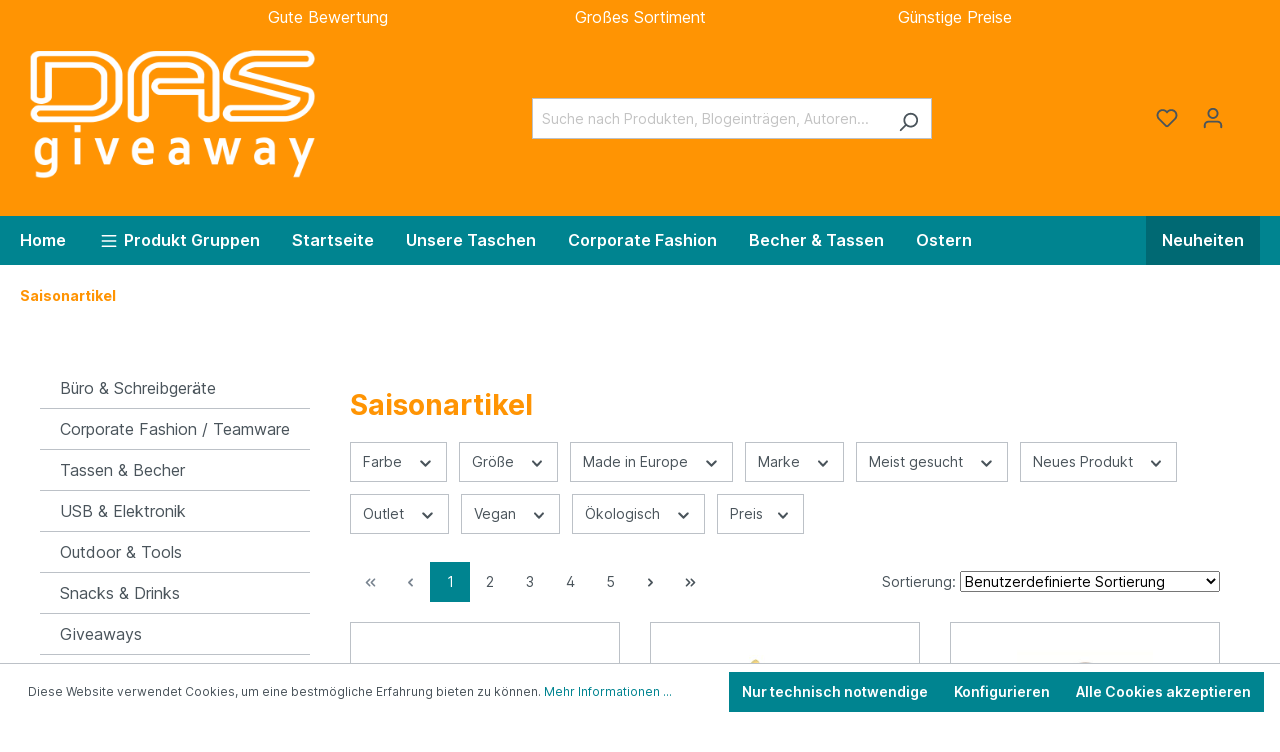

--- FILE ---
content_type: text/html; charset=UTF-8
request_url: https://www.shop-das.de/saisonartikel/
body_size: 62193
content:

<!DOCTYPE html>

<html lang="de-DE"
      itemscope="itemscope"
      itemtype="https://schema.org/WebPage">

                            
    <head>
                                                <meta charset="utf-8">
            
                            <meta name="viewport"
                      content="width=device-width, initial-scale=1, shrink-to-fit=no">
            
                            <meta name="author"
                      content="">
                <meta name="robots"
                      content="index,follow">
                <meta name="revisit-after"
                      content="15 days">
                <meta name="keywords"
                      content="">
                <meta name="description"
                      content="">
            
                            <meta property="og:url"
                      content="https://www.shop-das.de/Saisonartikel/">
                <meta property="og:type"
                      content="website">
                <meta property="og:site_name"
                      content="Der Giveaway Shop">
                <meta property="og:title"
                      content="Saisonartikel">
                <meta property="og:description"
                      content="">
                <meta property="og:image"
                      content="https://www.shop-das.de/media/99/d2/e4/1741873702/DAS_Logo-Neu-white-ai.png">

                <meta name="twitter:card"
                      content="summary">
                <meta name="twitter:site"
                      content="Der Giveaway Shop">
                <meta name="twitter:title"
                      content="Saisonartikel">
                <meta name="twitter:description"
                      content="">
                <meta name="twitter:image"
                      content="https://www.shop-das.de/media/99/d2/e4/1741873702/DAS_Logo-Neu-white-ai.png">
            
                            <meta itemprop="copyrightHolder"
                      content="Der Giveaway Shop">
                <meta itemprop="copyrightYear"
                      content="">
                <meta itemprop="isFamilyFriendly"
                      content="true">
                <meta itemprop="image"
                      content="https://www.shop-das.de/media/99/d2/e4/1741873702/DAS_Logo-Neu-white-ai.png">
            


                                                
    <link rel="preload" href="https://www.shop-das.de/bundles/cioincludefontawesome/assets/css/all.min.css?1769006431" as="style" type="text/css">



                    <link rel="shortcut icon"
                  href="https://www.shop-das.de/media/c6/86/f9/1741873732/Shop_Favicon.png">
        
                                <link rel="apple-touch-icon"
                  sizes="180x180"
                  href="https://www.shop-das.de/media/c6/86/f9/1741873732/Shop_Favicon.png">
                    
                                    <link rel="canonical" href="https://www.shop-das.de/Saisonartikel/">
                    
                    <title itemprop="name">Saisonartikel</title>
        
            <!-- Establish early connection to the external domain to reduce latency -->
    <link rel="preconnect" href="https://logotool-images.s3.eu-central-1.amazonaws.com" crossorigin>

    <!-- Preload the CSS file to start downloading it early without blocking rendering -->
    <link rel="preload" href="https://logotool-images.s3.eu-central-1.amazonaws.com/Promifonto/css/promifonto.css" as="style" onload="this.onload=null;this.rel='stylesheet'" crossorigin="anonymous">

    <!-- Fallback for users with JavaScript disabled: load the stylesheet normally -->
    <noscript>
        <link rel="stylesheet" href="https://logotool-images.s3.eu-central-1.amazonaws.com/Promifonto/css/promifonto.css">
    </noscript>

        
                                                                    <link rel="stylesheet"
                      href="https://www.shop-das.de/theme/f8b4474661737992cbbeeec2943ecf11/css/all.css?1769006437">
                                    

            <style>
            /* cioFrontendCssStyles */
            .navigation-flyout-category-link a.nav-link span {
   color: #008490 !important;
}

button.base-slider-controls-prev.product-slider-controls-prev span svg,
button.base-slider-controls-next.product-slider-controls-next span svg{
   color: #ff9403;
}

.product-slider p.cms-element-title-paragraph {
    color: #ff9403;
    font-size: 1.3rem;
}

h1, .h1, h2, .h2, h3, .h3, h4, .h4, h5, .h5, h6, .h6, h1.product-detail-name{ 
    color: #ff9403;
}

input.form-control.header-search-input {
    background: #fff;
}

button.btn.header-search-btn {
    background: #fff !important;
}

.main-navigation-link-text,
.icon-and-text .flyout-text {
    font-weight: 600;
}

button.btn.btn-primary, 
button.btn.btn-primary svg, 
.product-box .product-action .btn, a.btn.btn-primary.account-menu-login-button, 
a#js-request-offer-cart, 
.btn:hover,
a.btn.btn-primary.btn-lg.begin-checkout-btn,
.address-action-create a,
a.btn.begin-checkout-btn.btn-primary,
button.btn.btn-primary.product-detail-review-teaser-btn
{
    color: #fff;
}

span.icon.icon-shopware.icon-xs svg{
   display: none;
}

.cms-element-scrollable-text-element {
    background: #ffff;
    padding: 1%;
    border: 1px solid #d0d0d0;
}

body.is-ctl-product.is-act-index .container-main, 
body.is-ctl-requestoffer.is-act-requestcart .container-main,
body.is-ctl-requestoffer.is-act-index .container-main,
body.is-ctl-checkout.is-act-cartpage .container-main,
.is-ctl-accountprofile .container-main, 
.is-ctl-address .container-main,
.is-ctl-accountpayment .container-main,
.is-ctl-accountorder .container-main, 
body.is-ctl-search.is-act-search  .container-main,
.is-ctl-register .container-main {
    background: #fff;
    padding: 20px 2%;
}

body.is-ctl-navigation.is-act-index .cms-section-sidebar-sidebar-content.col-lg-4.col-xl-3,
body.is-ctl-navigation.is-act-index .cms-section-sidebar-main-content.col-lg-8.col-xl-9 {
background: #fff;
}

body.is-ctl-navigation.is-act-index a.breadcrumb-link,
body.is-ctl-navigation.is-act-index li.breadcrumb-item div{
    color: #4a545b;
}

body.is-ctl-navigation.is-act-index a.breadcrumb-link.is-active {
    color: #ff9403;
}

body.is-ctl-navigation.is-act-index .cms-section-default.boxed,
body.is-ctl-auth.is-act-loginpage  main.content-main .container,
body.is-ctl-auth.is-act-recoveraccountform .container-main,
.is-ctl-checkout .container-main {
    background: #fff;
}

.form-select, .form-control{
    background: #fff !important;
}

.form-check-input {
    background: #transparent !important;
}

div#print-offer-container {
    background: #fff;
    width: 700px;
    padding: 1%;
}

input[type="checkbox"] {
    background-color: #fff ;
}

a#description-tab, a#review-tab {
    background: #fff;
}

.cms-page.noWhiteBg .cms-section-default.boxed{
background: transparent !important;
}

a.nav-link.main-navigation-link:nth-child(8) {
    margin-left: auto;
    background: #006973;
    padding: 12px var(--bs-nav-link-padding-x) 0.5rem var(--bs-nav-link-padding-x);
}

.top-bar-container {
    color: #fff;
    font-size: 1rem;
}

.cms-element-imagetext .posabs.bottom-middle {
    bottom: -13%;
    font-size: 18px;
}

body.is-ctl-navigation.is-act-home .container-main {
    padding: 0;
}

.zoomImage img:hover, img.zoomImage:hover {
    scale: 1.04778;
}

.zoomImage .btn:hover {
    color: #008490;
}

.zoomImage img, img.zoomImage{
-webkit-transition: all 0.5s ease;
    -moz-transition: all 0.5s ease;
    -ms-transition: all 0.5s ease;
    transition: all 0.5s ease;
}

.nav-link {
    padding-top: 12px;
}

.top-bar-container.container--4 {
    text-align: right;
}

.top-bar-container.container--3 {
    text-align: center;
}

.product-action a.btn.btn-block.btn-primary{
background: #ff9403;
border-color: #ff9403;
}

.bg-success {
    background-color: #008490 !important;
}

#print-offer-container #footer-content #footer-main {
    display: none;
}

button.btn.btn-sm.btn-link.js-toggle-shipping-selection:hover, 
.offcanvas-cart-actions .btn-link:hover,
a.btn.btn-link.cart-shipping-costs-btn:hover {
    color: #008490;
}

.cms-block.hotlineImage .cms-block-element.col-md-9 {
    margin: auto 0;
}

.hotlineImage:first-of-type .cms-image-container {
    width: 128%;
    max-width: 128%;
}

@media screen and (max-width: 1133px) {
    a.nav-link.main-navigation-link:nth-child(8) {
        margin-left: 0;
    }
}

@media screen and (min-width: 1025px) and (max-width: 1340px) {
    .hotlineImage .cms-element-text h1 {
        font-size: 190% !important;
     }
}

@media screen and (min-width: 769px) and (max-width: 1024px) {
    .whitespace-4.zoomImage .cms-block-element img {
    max-width: 51%;
    place-self: anchor-center;
    padding-bottom: 9%;
    margin-top: 2%;
    }

    .hotlineImage .cms-element-text h1 {
        font-size: 140% !important;
     }
}

@media screen and (max-width: 768px) {
    .whitespace-4.zoomImage .cms-block-element img {
        max-width: 45%;
        place-self: anchor-center;
        padding-bottom: 7%;
        margin-top: 7%;
    }

    .hotlineImage:first-of-type .cms-image-container {
        max-width: 100%;
    }

    .hotlineImage .cms-element-text h1 {
        font-size: 120% !important;
    }
}


#print-offer-container .left-content {
    width: 33%;
    float: right;
}

#print-offer-container .right-content {
    float: left;
    width: 50%;
}

.footer-custom-paymethods img {
    max-width: 30%;
}

 button#buyButton {
                width: 100%;
                margin-bottom: 5px;
            }

            a#js-print-offer {
                width: 33%;
                float: left;
                margin-right: 0.5%;
            }

            a#js-request-offer {
                width: 33%;
                float: left;
                margin-right: 0.5%;
            }

            a#js-request-sample {
                width: 33%;
                float: left;
            }

.d-grid.gap-2.mt-2 {
    display: block !important;
    margin-bottom: 5px;
}

button.btn.btn-primary, button.btn.btn-primary svg, .product-box .product-action .btn, a.btn.btn-primary.account-menu-login-button, a#js-request-offer-cart, .btn.btn-primary:hover, .btn-primary, .address-editor-select:not(.collapsed), .address-editor-edit:not(.collapsed), .address-editor-create:not(.collapsed) {
    color: #fff;
}

a#js-request-sample, a#js-request-offer, a#js-print-offer {
    color: #ff9403;
    border-color: #ff9403;
}

button#buyButton {
    background: #ff9403;
    border-color: #ff9403;
}

a#js-request-sample:hover, a#js-request-offer:hover, a#js-print-offer:hover {
    color: #e98600;
    border-color: #e98600;
    background: #fff;
}

button#buyButton:hover {
    background: #e98600;
    border-color: #e98600;
}
            /* cioFrontendCssStyles End */

            /* Core Slider Problem siehe https://forum.shopware.com/t/slider-falsche-darstellung-nach-update-auf-6-4-10/93960 */
            /* kann nach Fix von Shopware entfernt werden */
            .base-slider {
                overflow: visible !important;
            }

            .tns-ovh {
                overflow: hidden !important;
            }
        </style>
        <!-- cioFrontendHeadHtml -->
        <!-- Google tag (gtag.js) --> <script async src="https://www.googletagmanager.com/gtag/js?id=G-2C90NECK6E"></script> <script> window.dataLayer = window.dataLayer || []; function gtag(){dataLayer.push(arguments);} gtag('js', new Date()); gtag('config', 'G-2C90NECK6E'); </script> 

        <!-- cioFrontendHeadHtml End -->
    

                        <script>
        window.features = {"V6_5_0_0":true,"v6.5.0.0":true,"V6_6_0_0":false,"v6.6.0.0":false,"V6_7_0_0":false,"v6.7.0.0":false,"VUE3":false,"vue3":false,"JOIN_FILTER":false,"join.filter":false,"MEDIA_PATH":false,"media.path":false,"ES_MULTILINGUAL_INDEX":false,"es.multilingual.index":false,"STOCK_HANDLING":false,"stock.handling":false,"ASYNC_THEME_COMPILATION":false,"async.theme.compilation":false};
    </script>
        
                                                    
            <script>
                                    window.gtagActive = true;
                    window.gtagURL = 'https://www.googletagmanager.com/gtag/js?id=G-FK206RLBZY';
                    window.controllerName = 'navigation';
                    window.actionName = 'index';
                    window.trackOrders = '';
                    window.gtagTrackingId = 'G-FK206RLBZY';
                    window.dataLayer = window.dataLayer || [];
                    window.gtagConfig = {
                        'anonymize_ip': '1',
                        'cookie_domain': 'none',
                        'cookie_prefix': '_swag_ga',
                    };

                    function gtag() { dataLayer.push(arguments); }
                            </script>
            
            <script>
            window.dataLayer = window.dataLayer || [];
            function gtag() { dataLayer.push(arguments); }

            (() => {
                const analyticsStorageEnabled = document.cookie.split(';').some((item) => item.trim().includes('google-analytics-enabled=1'));
                const adsEnabled = document.cookie.split(';').some((item) => item.trim().includes('google-ads-enabled=1'));

                // Always set a default consent for consent mode v2
                gtag('consent', 'default', {
                    'ad_user_data': adsEnabled ? 'granted' : 'denied',
                    'ad_storage': adsEnabled ? 'granted' : 'denied',
                    'ad_personalization': adsEnabled ? 'granted' : 'denied',
                    'analytics_storage': analyticsStorageEnabled ? 'granted' : 'denied'
                });
            })();
        </script>
            
                            
            
                
                                    <script>
                    window.useDefaultCookieConsent = true;
                </script>
                    
                                <script>
                window.activeNavigationId = 'c4991c7a1441be8fa9c5bd681da26be8';
                window.router = {
                    'frontend.cart.offcanvas': '/checkout/offcanvas',
                    'frontend.cookie.offcanvas': '/cookie/offcanvas',
                    'frontend.checkout.finish.page': '/checkout/finish',
                    'frontend.checkout.info': '/widgets/checkout/info',
                    'frontend.menu.offcanvas': '/widgets/menu/offcanvas',
                    'frontend.cms.page': '/widgets/cms',
                    'frontend.cms.navigation.page': '/widgets/cms/navigation',
                    'frontend.account.addressbook': '/widgets/account/address-book',
                    'frontend.country.country-data': '/country/country-state-data',
                    'frontend.app-system.generate-token': '/app-system/Placeholder/generate-token',
                    };
                window.salesChannelId = '003cda8a1ed34df1860b226ae97dcc39';
            </script>
        
                                <script>
                
                window.breakpoints = {"xs":0,"sm":576,"md":768,"lg":992,"xl":1200};
            </script>
        
                                    <script>
                    window.customerLoggedInState = 0;

                    window.wishlistEnabled = 1;
                </script>
                    
                        
                            <script>
                window.themeAssetsPublicPath = 'https://www.shop-das.de/theme/d0e952ba81e948f2878b79e00f0421b7/assets/';
            </script>
        
                                                                                                <script type="text/javascript" src="https://www.shop-das.de/theme/f8b4474661737992cbbeeec2943ecf11/js/all.js?1769006437" defer></script>
                                                            </head>

    <body class="is-ctl-navigation is-act-index">

                        <noscript class="noscript-main">
                
    <div role="alert"
         class="alert alert-info alert-has-icon">
                                                                        
                                                            <span class="icon icon-info">
                        <svg xmlns="http://www.w3.org/2000/svg" xmlns:xlink="http://www.w3.org/1999/xlink" width="24" height="24" viewBox="0 0 24 24"><defs><path d="M12 7c.5523 0 1 .4477 1 1s-.4477 1-1 1-1-.4477-1-1 .4477-1 1-1zm1 9c0 .5523-.4477 1-1 1s-1-.4477-1-1v-5c0-.5523.4477-1 1-1s1 .4477 1 1v5zm11-4c0 6.6274-5.3726 12-12 12S0 18.6274 0 12 5.3726 0 12 0s12 5.3726 12 12zM12 2C6.4772 2 2 6.4772 2 12s4.4772 10 10 10 10-4.4772 10-10S17.5228 2 12 2z" id="icons-default-info" /></defs><use xlink:href="#icons-default-info" fill="#758CA3" fill-rule="evenodd" /></svg>
        </span>
                                                        
                                    
                    <div class="alert-content-container">
                                                    
                                    <div class="alert-content">
                                                    Um unseren Shop in vollem Umfang nutzen zu können, empfehlen wir Ihnen Javascript in Ihrem Browser zu aktivieren.
                                            </div>
                
                                                                </div>
            </div>
            </noscript>
        
                    <header class="header-main">
                                    <div class="container">
                                        <div class="top-bar d-none d-lg-block">
        <nav class="top-bar-nav">
                            <div class="top-bar-nav-extension">
                    <div class="top-bar-container container--1">
                        
                    </div>
                    <div class="top-bar-container container--2">
                        Gute Bewertung
                    </div>
                    <div class="top-bar-container container--3">
                        Großes Sortiment
                    </div>
                    <div class="top-bar-container container--4">
                        Günstige Preise
                    </div>
                    <div class="top-bar-container container--5">
                        
                    </div>
                </div>
            
                                            
                
                                            
                
                                </nav>
    </div>
    
            <div class="row align-items-center header-row">
                            <div class="col-12 col-lg-auto header-logo-col">
                        <div class="header-logo-main">
                    <a class="header-logo-main-link"
               href="/"
               title="Zur Startseite gehen">
                                    <picture class="header-logo-picture">
                                                                                
                                                                            
                                            
        <img src="https://www.shop-das.de/media/99/d2/e4/1741873702/DAS_Logo-Neu-white-ai.png"
             alt="Zur Startseite gehen"
             class="img-fluid header-logo-main-img"
             style="">
                        </picture>
                            </a>
            </div>
                </div>
            
                            <div class="col-12 order-2 col-sm order-sm-1 header-search-col">
                    <div class="row">
                        <div class="col-sm-auto d-none d-sm-block d-lg-none">
                                                            <div class="nav-main-toggle">
                                                                            <button
                                            class="btn nav-main-toggle-btn header-actions-btn"
                                            type="button"
                                                                                                                                        data-offcanvas-menu="true"
                                                                                        aria-label="Menü"
                                        >
                                                                                                    <span class="icon icon-stack">
                        <svg xmlns="http://www.w3.org/2000/svg" xmlns:xlink="http://www.w3.org/1999/xlink" width="24" height="24" viewBox="0 0 24 24"><defs><path d="M3 13c-.5523 0-1-.4477-1-1s.4477-1 1-1h18c.5523 0 1 .4477 1 1s-.4477 1-1 1H3zm0-7c-.5523 0-1-.4477-1-1s.4477-1 1-1h18c.5523 0 1 .4477 1 1s-.4477 1-1 1H3zm0 14c-.5523 0-1-.4477-1-1s.4477-1 1-1h18c.5523 0 1 .4477 1 1s-.4477 1-1 1H3z" id="icons-default-stack" /></defs><use xlink:href="#icons-default-stack" fill="#758CA3" fill-rule="evenodd" /></svg>
        </span>
                                                                                        </button>
                                                                    </div>
                                                    </div>
                        <div class="col">
                            
                <div class="collapse"
         id="searchCollapse">
        <div class="header-search">
                            <form action="/search"
                      method="get"
                                                                      data-search-form="true"
                                                                  data-search-widget-options='{&quot;searchWidgetMinChars&quot;:2}'
                      data-url="/suggest?search="
                      class="header-search-form">
                                                                    <div class="input-group">
                                                            <input type="search"
                                       name="search"
                                       class="form-control header-search-input"
                                       autocomplete="off"
                                       autocapitalize="off"
                                       placeholder="Suche nach Produkten, Blogeinträgen, Autoren..."
                                       aria-label="Suche nach Produkten, Blogeinträgen, Autoren..."
                                       value=""
                                >
                            
                                                            <button type="submit"
                                        class="btn header-search-btn"
                                        aria-label="Suchen">
                                    <span class="header-search-icon">
                                                <span class="icon icon-search">
                        <svg xmlns="http://www.w3.org/2000/svg" xmlns:xlink="http://www.w3.org/1999/xlink" width="24" height="24" viewBox="0 0 24 24"><defs><path d="M10.0944 16.3199 4.707 21.707c-.3905.3905-1.0237.3905-1.4142 0-.3905-.3905-.3905-1.0237 0-1.4142L8.68 14.9056C7.6271 13.551 7 11.8487 7 10c0-4.4183 3.5817-8 8-8s8 3.5817 8 8-3.5817 8-8 8c-1.8487 0-3.551-.627-4.9056-1.6801zM15 16c3.3137 0 6-2.6863 6-6s-2.6863-6-6-6-6 2.6863-6 6 2.6863 6 6 6z" id="icons-default-search" /></defs><use xlink:href="#icons-default-search" fill="#758CA3" fill-rule="evenodd" /></svg>
        </span>
                                        </span>
                                </button>
                                                    </div>
                    
                                    </form>
                    </div>
    </div>

                            </div>
                    </div>
                </div>
            
                            <div class="col-12 order-1 col-sm-auto order-sm-2 header-actions-col">
                    <div class="row g-0">
                                                    <div class="col d-sm-none">
                                <div class="menu-button">
                                                                            <button
                                            class="btn nav-main-toggle-btn header-actions-btn"
                                            type="button"
                                                                                                                                        data-offcanvas-menu="true"
                                                                                        aria-label="Menü"
                                        >
                                                                                                    <span class="icon icon-stack">
                        <svg xmlns="http://www.w3.org/2000/svg" xmlns:xlink="http://www.w3.org/1999/xlink" width="24" height="24" viewBox="0 0 24 24"><use xlink:href="#icons-default-stack" fill="#758CA3" fill-rule="evenodd" /></svg>
        </span>
                                                                                        </button>
                                                                    </div>
                            </div>
                        
                                                    <div class="col-auto d-sm-none">
                                <div class="search-toggle">
                                    <button class="btn header-actions-btn search-toggle-btn js-search-toggle-btn collapsed"
                                            type="button"
                                            data-bs-toggle="collapse"
                                            data-bs-target="#searchCollapse"
                                            aria-expanded="false"
                                            aria-controls="searchCollapse"
                                            aria-label="Suchen">
                                                <span class="icon icon-search">
                        <svg xmlns="http://www.w3.org/2000/svg" xmlns:xlink="http://www.w3.org/1999/xlink" width="24" height="24" viewBox="0 0 24 24"><use xlink:href="#icons-default-search" fill="#758CA3" fill-rule="evenodd" /></svg>
        </span>
                                        </button>
                                </div>
                            </div>
                        
                                                                                    <div class="col-auto">
                                    <div class="header-wishlist">
                                        <a class="btn header-wishlist-btn header-actions-btn"
                                           href="/wishlist"
                                           title="Merkzettel"
                                           aria-label="Merkzettel">
                                                
            <span class="header-wishlist-icon">
                    <span class="icon icon-heart">
                        <svg xmlns="http://www.w3.org/2000/svg" xmlns:xlink="http://www.w3.org/1999/xlink" width="24" height="24" viewBox="0 0 24 24"><defs><path d="M20.0139 12.2998c1.8224-1.8224 1.8224-4.7772 0-6.5996-1.8225-1.8225-4.7772-1.8225-6.5997 0L12 7.1144l-1.4142-1.4142c-1.8225-1.8225-4.7772-1.8225-6.5997 0-1.8224 1.8224-1.8224 4.7772 0 6.5996l7.519 7.519a.7.7 0 0 0 .9899 0l7.5189-7.519zm1.4142 1.4142-7.519 7.519c-1.0543 1.0544-2.7639 1.0544-3.8183 0L2.572 13.714c-2.6035-2.6035-2.6035-6.8245 0-9.428 2.6035-2.6035 6.8246-2.6035 9.4281 0 2.6035-2.6035 6.8246-2.6035 9.428 0 2.6036 2.6035 2.6036 6.8245 0 9.428z" id="icons-default-heart" /></defs><use xlink:href="#icons-default-heart" fill="#758CA3" fill-rule="evenodd" /></svg>
        </span>
            </span>
    
    
    
    <span class="badge bg-primary header-wishlist-badge"
          id="wishlist-basket"
          data-wishlist-storage="true"
          data-wishlist-storage-options="{&quot;listPath&quot;:&quot;\/wishlist\/list&quot;,&quot;mergePath&quot;:&quot;\/wishlist\/merge&quot;,&quot;pageletPath&quot;:&quot;\/wishlist\/merge\/pagelet&quot;}"
          data-wishlist-widget="true"
          data-wishlist-widget-options="{&quot;showCounter&quot;:true}"
    ></span>
                                        </a>
                                    </div>
                                </div>
                                                    
                                                    <div class="col-auto">
                                <div class="account-menu">
                                        <div class="dropdown">
                    <button class="btn account-menu-btn header-actions-btn"
                    type="button"
                    id="accountWidget"
                                                                data-offcanvas-account-menu="true"
                                        data-bs-toggle="dropdown"
                    aria-haspopup="true"
                    aria-expanded="false"
                    aria-label="Ihr Konto"
                    title="Ihr Konto">
                        <span class="icon icon-avatar">
                        <svg xmlns="http://www.w3.org/2000/svg" xmlns:xlink="http://www.w3.org/1999/xlink" width="24" height="24" viewBox="0 0 24 24"><defs><path d="M12 3C9.7909 3 8 4.7909 8 7c0 2.2091 1.7909 4 4 4 2.2091 0 4-1.7909 4-4 0-2.2091-1.7909-4-4-4zm0-2c3.3137 0 6 2.6863 6 6s-2.6863 6-6 6-6-2.6863-6-6 2.6863-6 6-6zM4 22.099c0 .5523-.4477 1-1 1s-1-.4477-1-1V20c0-2.7614 2.2386-5 5-5h10.0007c2.7614 0 5 2.2386 5 5v2.099c0 .5523-.4477 1-1 1s-1-.4477-1-1V20c0-1.6569-1.3431-3-3-3H7c-1.6569 0-3 1.3431-3 3v2.099z" id="icons-default-avatar" /></defs><use xlink:href="#icons-default-avatar" fill="#758CA3" fill-rule="evenodd" /></svg>
        </span>
                </button>
        
                    <div class="dropdown-menu dropdown-menu-end account-menu-dropdown js-account-menu-dropdown"
                 aria-labelledby="accountWidget">
                

        
            <div class="offcanvas-header">
                            <button class="btn btn-light offcanvas-close js-offcanvas-close">
                                                    <span class="icon icon-x icon-sm">
                        <svg xmlns="http://www.w3.org/2000/svg" xmlns:xlink="http://www.w3.org/1999/xlink" width="24" height="24" viewBox="0 0 24 24"><defs><path d="m10.5858 12-7.293-7.2929c-.3904-.3905-.3904-1.0237 0-1.4142.3906-.3905 1.0238-.3905 1.4143 0L12 10.5858l7.2929-7.293c.3905-.3904 1.0237-.3904 1.4142 0 .3905.3906.3905 1.0238 0 1.4143L13.4142 12l7.293 7.2929c.3904.3905.3904 1.0237 0 1.4142-.3906.3905-1.0238.3905-1.4143 0L12 13.4142l-7.2929 7.293c-.3905.3904-1.0237.3904-1.4142 0-.3905-.3906-.3905-1.0238 0-1.4143L10.5858 12z" id="icons-default-x" /></defs><use xlink:href="#icons-default-x" fill="#758CA3" fill-rule="evenodd" /></svg>
        </span>
                        
                                            Menü schließen
                                    </button>
                    </div>
    
            <div class="offcanvas-body">
                <div class="account-menu">
                                    <div class="dropdown-header account-menu-header">
                    Ihr Konto
                </div>
                    
                                    <div class="account-menu-login">
                                            <a href="/account/login"
                           title="Anmelden"
                           class="btn btn-primary account-menu-login-button">
                            Anmelden
                        </a>
                    
                                            <div class="account-menu-register">
                            oder <a href="/account/login"
                                                                            title="Registrieren">registrieren</a>
                        </div>
                                    </div>
                    
                    <div class="account-menu-links">
                    <div class="header-account-menu">
        <div class="card account-menu-inner">
                                        
                                                <div class="list-group list-group-flush account-aside-list-group">
                                                                                    <a href="/account"
                                   title="Übersicht"
                                   class="list-group-item list-group-item-action account-aside-item">
                                    Übersicht
                                </a>
                            
                                                            <a href="/account/profile"
                                   title="Persönliches Profil"
                                   class="list-group-item list-group-item-action account-aside-item">
                                    Persönliches Profil
                                </a>
                            
                                                            <a href="/account/address"
                                   title="Adressen"
                                   class="list-group-item list-group-item-action account-aside-item">
                                    Adressen
                                </a>
                            
                                                            <a href="/account/payment"
                                   title="Zahlungsarten"
                                   class="list-group-item list-group-item-action account-aside-item">
                                    Zahlungsarten
                                </a>
                            
                                                            <a href="/account/order"
                                   title="Bestellungen"
                                   class="list-group-item list-group-item-action account-aside-item">
                                    Bestellungen
                                </a>
                                                                        </div>
                            
                                                </div>
    </div>
            </div>
            </div>
        </div>
                </div>
            </div>
                                </div>
                            </div>
                        
                                                    <div class="col-auto">
                                <div
                                    class="header-cart"
                                                                                                                data-offcanvas-cart="true"
                                                                    >
                                    <a class="btn header-cart-btn header-actions-btn"
                                       href="/checkout/cart"
                                       data-cart-widget="true"
                                       title="Warenkorb"
                                       aria-label="Warenkorb">
                                            <span class="header-cart-icon">
                <span class="icon icon-bag">
                        <svg xmlns="http://www.w3.org/2000/svg" xmlns:xlink="http://www.w3.org/1999/xlink" width="24" height="24" viewBox="0 0 24 24"><defs><path d="M5.892 3c.5523 0 1 .4477 1 1s-.4477 1-1 1H3.7895a1 1 0 0 0-.9986.9475l-.7895 15c-.029.5515.3946 1.0221.9987 1.0525h17.8102c.5523 0 1-.4477.9986-1.0525l-.7895-15A1 1 0 0 0 20.0208 5H17.892c-.5523 0-1-.4477-1-1s.4477-1 1-1h2.1288c1.5956 0 2.912 1.249 2.9959 2.8423l.7894 15c.0035.0788.0035.0788.0042.1577 0 1.6569-1.3432 3-3 3H3c-.079-.0007-.079-.0007-.1577-.0041-1.6546-.0871-2.9253-1.499-2.8382-3.1536l.7895-15C.8775 4.249 2.1939 3 3.7895 3H5.892zm4 2c0 .5523-.4477 1-1 1s-1-.4477-1-1V3c0-1.6569 1.3432-3 3-3h2c1.6569 0 3 1.3431 3 3v2c0 .5523-.4477 1-1 1s-1-.4477-1-1V3c0-.5523-.4477-1-1-1h-2c-.5523 0-1 .4477-1 1v2z" id="icons-default-bag" /></defs><use xlink:href="#icons-default-bag" fill="#758CA3" fill-rule="evenodd" /></svg>
        </span>
        </span>
        <span class="header-cart-total">
        0,00 €*
    </span>
                                    </a>
                                </div>
                            </div>
                                            </div>
                </div>
                    </div>
                        </div>
                            </header>
        
                    <div class="nav-main">
                                        <div class="main-navigation"
         id="mainNavigation"
         data-flyout-menu="true">
                    <div class="container">
                    
        <nav class="nav main-navigation-menu"
             itemscope="itemscope"
             itemtype="http://schema.org/SiteNavigationElement">
            

                            <a class="nav-link main-navigation-link home-link"
                   href="/"
                   itemprop="url"
                   title="Home">
                    <div class="main-navigation-link-text">
                        <span itemprop="name">Home</span>
                    </div>
                </a>
            
            <a class="nav-link main-navigation-link all-categories" href="#"
               data-flyout-menu-trigger="cio-all-categories-navigation"
               title="Produkt Gruppen">
                <div class="main-navigation-link-text">
                            <span class="icon icon-stack">
                        <svg xmlns="http://www.w3.org/2000/svg" xmlns:xlink="http://www.w3.org/1999/xlink" width="24" height="24" viewBox="0 0 24 24"><use xlink:href="#icons-default-stack" fill="#758CA3" fill-rule="evenodd" /></svg>
        </span>
                        <span
                        class="align-top" itemprop="name">Produkt Gruppen</span>
                </div>
            </a>

            
                
                                                        

                                            
                                                            <a class="nav-link main-navigation-link"
                                   href="https://www.shop-das.de/Startseite/"
                                   itemprop="url"
                                                                                                          title="Startseite"
                                >
                                    <div class="main-navigation-link-text">
                                        <span itemprop="name">Startseite</span>
                                    </div>
                                </a>
                            
                                                                                                    

                                            
                                                            <a class="nav-link main-navigation-link"
                                   href="https://www.shop-das.de/Unsere-Taschen/"
                                   itemprop="url"
                                                                                                          title="Unsere Taschen"
                                >
                                    <div class="main-navigation-link-text">
                                        <span itemprop="name">Unsere Taschen</span>
                                    </div>
                                </a>
                            
                                                                                                    

                                            
                                                            <a class="nav-link main-navigation-link"
                                   href="https://www.shop-das.de/Corporate-Fashion/"
                                   itemprop="url"
                                                                                                          title="Corporate Fashion"
                                >
                                    <div class="main-navigation-link-text">
                                        <span itemprop="name">Corporate Fashion</span>
                                    </div>
                                </a>
                            
                                                                                                    

                                            
                                                            <a class="nav-link main-navigation-link"
                                   href="https://www.shop-das.de/Becher-Tassen/"
                                   itemprop="url"
                                                                                                          title="Becher &amp; Tassen"
                                >
                                    <div class="main-navigation-link-text">
                                        <span itemprop="name">Becher &amp; Tassen</span>
                                    </div>
                                </a>
                            
                                                                                                    

                                            
                                                            <a class="nav-link main-navigation-link"
                                   href="https://www.shop-das.de/Saisonartikel/Ostern/"
                                   itemprop="url"
                                                                       target="_blank"                                   title="Ostern"
                                >
                                    <div class="main-navigation-link-text">
                                        <span itemprop="name">Ostern</span>
                                    </div>
                                </a>
                            
                                                                                                    

                                            
                                                            <a class="nav-link main-navigation-link"
                                   href="https://www.shop-das.de/Neuheiten/"
                                   itemprop="url"
                                                                                                          title="Neuheiten"
                                >
                                    <div class="main-navigation-link-text">
                                        <span itemprop="name">Neuheiten</span>
                                    </div>
                                </a>
                            
                                                                        
        </nav>

    
            </div>
        
        
                                                                                                                                                                                                                                                                                                                                                                                                                                
                                                                                    

            <div class="navigation-flyouts">
            <div class="navigation-flyout cio-all-categories-navigation"
                 data-flyout-menu-id="cio-all-categories-navigation">
                <div class="container">
                                        <div class="row navigation-flyout-bar">
                            <div class="col">
                    <div class="navigation-flyout-category-link">
                                                                                    <div class="nav-link"><span>Produkt Gruppen</span></div>
                                                                        </div>
                </div>
            
                            <div class="col-auto">
                    <div class="navigation-flyout-close js-close-flyout-menu">
                                                                                            <span class="icon icon-x">
                        <svg xmlns="http://www.w3.org/2000/svg" xmlns:xlink="http://www.w3.org/1999/xlink" width="24" height="24" viewBox="0 0 24 24"><use xlink:href="#icons-default-x" fill="#758CA3" fill-rule="evenodd" /></svg>
        </span>
                                                                            </div>
                </div>
                    </div>
    
            <div class="row navigation-flyout-content">
            
                                    
                                                                    
                                                                                                    
                                                                                                                                
                                                
                        
                            <div class="col-3 navigation-flyout-category">
                                <a
                                    class="navigation-item "
                                    href="https://www.shop-das.de/Buero-Schreibgeraete/"
                                    itemprop="url"
                                                                        title="Büro &amp; Schreibgeräte"
                                    style="">
                                    <div class="icon-and-text" style="align-items: center;">
                                                                                    <div class="icon">
                                                <span style="color: #ff9403;" class="flyout-icon fas fa-pen-fancy"></span>
                                            </div>
                                                                                <div style="color: #008490;" class="flyout-text" itemprop="name">Büro &amp; Schreibgeräte</div>
                                    </div>
                                </a>
                            </div>
                                                                                            
                                                                                                    
                                                                                                                                
                                                
                        
                            <div class="col-3 navigation-flyout-category">
                                <a
                                    class="navigation-item "
                                    href="https://www.shop-das.de/Corporate-Fashion-Teamware/"
                                    itemprop="url"
                                                                        title="Corporate Fashion / Teamware"
                                    style="">
                                    <div class="icon-and-text" style="align-items: center;">
                                                                                    <div class="icon">
                                                <span style="color: #ff9403;" class="flyout-icon fas fa-tshirt"></span>
                                            </div>
                                                                                <div style="color: #008490;" class="flyout-text" itemprop="name">Corporate Fashion / Teamware</div>
                                    </div>
                                </a>
                            </div>
                                                                                            
                                                                                                    
                                                                                                                                
                                                
                        
                            <div class="col-3 navigation-flyout-category">
                                <a
                                    class="navigation-item "
                                    href="https://www.shop-das.de/Tassen-Becher/"
                                    itemprop="url"
                                                                        title="Tassen &amp; Becher"
                                    style="">
                                    <div class="icon-and-text" style="align-items: center;">
                                                                                    <div class="icon">
                                                <span style="color: #ff9403;" class="flyout-icon fas fa-glass-cheers"></span>
                                            </div>
                                                                                <div style="color: #008490;" class="flyout-text" itemprop="name">Tassen &amp; Becher</div>
                                    </div>
                                </a>
                            </div>
                                                                                            
                                                                                                    
                                                                                                                                
                                                
                        
                            <div class="col-3 navigation-flyout-category">
                                <a
                                    class="navigation-item "
                                    href="https://www.shop-das.de/USB-Elektronik/"
                                    itemprop="url"
                                                                        title="USB &amp; Elektronik"
                                    style="">
                                    <div class="icon-and-text" style="align-items: center;">
                                                                                    <div class="icon">
                                                <span style="color: #ff9403;" class="flyout-icon fas fa-plug"></span>
                                            </div>
                                                                                <div style="color: #008490;" class="flyout-text" itemprop="name">USB &amp; Elektronik</div>
                                    </div>
                                </a>
                            </div>
                                                                                            
                                                                                                    
                                                                                                                                
                                                
                        
                            <div class="col-3 navigation-flyout-category">
                                <a
                                    class="navigation-item "
                                    href="https://www.shop-das.de/Outdoor-Tools/"
                                    itemprop="url"
                                                                        title="Outdoor &amp; Tools"
                                    style="">
                                    <div class="icon-and-text" style="align-items: center;">
                                                                                    <div class="icon">
                                                <span style="color: #ff9403;" class="flyout-icon fas fa-campground"></span>
                                            </div>
                                                                                <div style="color: #008490;" class="flyout-text" itemprop="name">Outdoor &amp; Tools</div>
                                    </div>
                                </a>
                            </div>
                                                                                            
                                                                                                    
                                                                                                                                
                                                
                        
                            <div class="col-3 navigation-flyout-category">
                                <a
                                    class="navigation-item "
                                    href="https://www.shop-das.de/Snacks-Drinks/"
                                    itemprop="url"
                                                                        title="Snacks &amp; Drinks"
                                    style="">
                                    <div class="icon-and-text" style="align-items: center;">
                                                                                    <div class="icon">
                                                <span style="color: #ff9403;" class="flyout-icon fas fa-pizza-slice"></span>
                                            </div>
                                                                                <div style="color: #008490;" class="flyout-text" itemprop="name">Snacks &amp; Drinks</div>
                                    </div>
                                </a>
                            </div>
                                                                                            
                                                                                                    
                                                                                                                                
                                                
                        
                            <div class="col-3 navigation-flyout-category">
                                <a
                                    class="navigation-item "
                                    href="https://www.shop-das.de/Giveaways/"
                                    itemprop="url"
                                                                        title="Giveaways"
                                    style="">
                                    <div class="icon-and-text" style="align-items: center;">
                                                                                    <div class="icon">
                                                <span style="color: #ff9403;" class="flyout-icon fas fa-hand-holding-heart"></span>
                                            </div>
                                                                                <div style="color: #008490;" class="flyout-text" itemprop="name">Giveaways</div>
                                    </div>
                                </a>
                            </div>
                                                                                            
                                                                                                    
                                                                                                                                
                                                
                        
                            <div class="col-3 navigation-flyout-category">
                                <a
                                    class="navigation-item "
                                    href="https://www.shop-das.de/Kueche-Zuhause/"
                                    itemprop="url"
                                                                        title="Küche &amp; Zuhause"
                                    style="">
                                    <div class="icon-and-text" style="align-items: center;">
                                                                                    <div class="icon">
                                                <span style="color: #ff9403;" class="flyout-icon fas fa-glass-cheers"></span>
                                            </div>
                                                                                <div style="color: #008490;" class="flyout-text" itemprop="name">Küche &amp; Zuhause</div>
                                    </div>
                                </a>
                            </div>
                                                                                            
                                                                                                    
                                                                                                                                
                                                
                        
                            <div class="col-3 navigation-flyout-category">
                                <a
                                    class="navigation-item "
                                    href="https://www.shop-das.de/Taschen-Gepaeck/"
                                    itemprop="url"
                                                                        title="Taschen &amp; Gepäck"
                                    style="">
                                    <div class="icon-and-text" style="align-items: center;">
                                                                                    <div class="icon">
                                                <span style="color: #ff9403;" class="flyout-icon fas fa-suitcase"></span>
                                            </div>
                                                                                <div style="color: #008490;" class="flyout-text" itemprop="name">Taschen &amp; Gepäck</div>
                                    </div>
                                </a>
                            </div>
                                                                                            
                                                                                                    
                                                                                                                                
                                                
                        
                            <div class="col-3 navigation-flyout-category">
                                <a
                                    class="navigation-item "
                                    href="https://www.shop-das.de/Freizeit-Sport-Spiel/"
                                    itemprop="url"
                                                                        title="Freizeit, Sport &amp; Spiel"
                                    style="">
                                    <div class="icon-and-text" style="align-items: center;">
                                                                                    <div class="icon">
                                                <span style="color: #ff9403;" class="flyout-icon fas fa-dice"></span>
                                            </div>
                                                                                <div style="color: #008490;" class="flyout-text" itemprop="name">Freizeit, Sport &amp; Spiel</div>
                                    </div>
                                </a>
                            </div>
                                                                                            
                                                                                                    
                                                                                                                                
                                                
                        
                            <div class="col-3 navigation-flyout-category">
                                <a
                                    class="navigation-item "
                                    href="https://www.shop-das.de/Wellness-Kosmetik/"
                                    itemprop="url"
                                                                        title="Wellness &amp; Kosmetik"
                                    style="">
                                    <div class="icon-and-text" style="align-items: center;">
                                                                                    <div class="icon">
                                                <span style="color: #ff9403;" class="flyout-icon fas fa-spa"></span>
                                            </div>
                                                                                <div style="color: #008490;" class="flyout-text" itemprop="name">Wellness &amp; Kosmetik</div>
                                    </div>
                                </a>
                            </div>
                                                                                            
                                                                                                    
                                                                                                                                
                                                
                        
                            <div class="col-3 navigation-flyout-category">
                                <a
                                    class="navigation-item "
                                    href="https://www.shop-das.de/Saisonartikel/"
                                    itemprop="url"
                                                                        title="Saisonartikel"
                                    style="">
                                    <div class="icon-and-text" style="align-items: center;">
                                                                                    <div class="icon">
                                                <span style="color: #ff9403;" class="flyout-icon fas fa-candy-cane"></span>
                                            </div>
                                                                                <div style="color: #008490;" class="flyout-text" itemprop="name">Saisonartikel</div>
                                    </div>
                                </a>
                            </div>
                                                                                            
                                                                                                    
                                                                                                                                
                                                
                        
                            <div class="col-3 navigation-flyout-category">
                                <a
                                    class="navigation-item "
                                    href="https://www.shop-das.de/Specials/"
                                    itemprop="url"
                                                                        title="Specials"
                                    style="">
                                    <div class="icon-and-text" style="align-items: center;">
                                                                                    <div class="icon">
                                                <span style="color: #ff9403;" class="flyout-icon fas fa-star"></span>
                                            </div>
                                                                                <div style="color: #008490;" class="flyout-text" itemprop="name">Specials</div>
                                    </div>
                                </a>
                            </div>
                                                                                            
                                                                                                    
                                                                                                                                
                                                
                        
                            <div class="col-3 navigation-flyout-category">
                                <a
                                    class="navigation-item "
                                    href="https://www.shop-das.de/Bio/"
                                    itemprop="url"
                                                                        title="Bio"
                                    style="">
                                    <div class="icon-and-text" style="align-items: center;">
                                                                                    <div class="icon">
                                                <span style="color: #ff9403;" class="flyout-icon fas fa-leaf"></span>
                                            </div>
                                                                                <div style="color: #008490;" class="flyout-text" itemprop="name">Bio</div>
                                    </div>
                                </a>
                            </div>
                                                            
                    </div>
                    </div>
            </div>
        </div>


        <div class="navigation-flyouts">
                                                                                                                                                                                                                                                                        </div>
        </div>
                            </div>
        
                                    <div class="d-none js-navigation-offcanvas-initial-content">
                                            

        
            <div class="offcanvas-header">
                            <button class="btn btn-light offcanvas-close js-offcanvas-close">
                                                    <span class="icon icon-x icon-sm">
                        <svg xmlns="http://www.w3.org/2000/svg" xmlns:xlink="http://www.w3.org/1999/xlink" width="24" height="24" viewBox="0 0 24 24"><use xlink:href="#icons-default-x" fill="#758CA3" fill-rule="evenodd" /></svg>
        </span>
                        
                                            Menü schließen
                                    </button>
                    </div>
    
            <div class="offcanvas-body">
                        <nav class="nav navigation-offcanvas-actions">
                                
                
                                
                        </nav>
    
    
    <div class="navigation-offcanvas-container js-navigation-offcanvas">
        <div class="navigation-offcanvas-overlay-content js-navigation-offcanvas-overlay-content">
                                <a class="nav-item nav-link is-home-link navigation-offcanvas-link js-navigation-offcanvas-link"
       href="/widgets/menu/offcanvas"
       itemprop="url"
       title="Zeige alle Kategorien">
                    <span class="navigation-offcanvas-link-icon js-navigation-offcanvas-loading-icon">
                        <span class="icon icon-stack">
                        <svg xmlns="http://www.w3.org/2000/svg" xmlns:xlink="http://www.w3.org/1999/xlink" width="24" height="24" viewBox="0 0 24 24"><use xlink:href="#icons-default-stack" fill="#758CA3" fill-rule="evenodd" /></svg>
        </span>
                </span>
            <span itemprop="name">
                Zeige alle Kategorien
            </span>
            </a>

                    <a class="nav-item nav-link navigation-offcanvas-headline"
       href="https://www.shop-das.de/Saisonartikel/"
              itemprop="url">
                    <span itemprop="name">
                Saisonartikel
            </span>
            </a>

                    
<a class="nav-item nav-link is-back-link navigation-offcanvas-link js-navigation-offcanvas-link"
   href="/widgets/menu/offcanvas"
   itemprop="url"
   title="Zurück">
            <span class="navigation-offcanvas-link-icon js-navigation-offcanvas-loading-icon">
                                    <span class="icon icon-arrow-medium-left icon-sm">
                        <svg xmlns="http://www.w3.org/2000/svg" xmlns:xlink="http://www.w3.org/1999/xlink" width="16" height="16" viewBox="0 0 16 16"><defs><path id="icons-solid-arrow-medium-left" d="M4.7071 5.2929c-.3905-.3905-1.0237-.3905-1.4142 0-.3905.3905-.3905 1.0237 0 1.4142l4 4c.3905.3905 1.0237.3905 1.4142 0l4-4c.3905-.3905.3905-1.0237 0-1.4142-.3905-.3905-1.0237-.3905-1.4142 0L8 8.5858l-3.2929-3.293z" /></defs><use transform="matrix(0 -1 -1 0 16 16)" xlink:href="#icons-solid-arrow-medium-left" fill="#758CA3" fill-rule="evenodd" /></svg>
        </span>
                        </span>

        <span itemprop="name">
            Zurück
        </span>
    </a>
            
            <ul class="list-unstyled navigation-offcanvas-list">
                                    <li class="navigation-offcanvas-list-item">
            <a class="nav-item nav-link navigation-offcanvas-link is-current-category"
           href="https://www.shop-das.de/Saisonartikel/"
           itemprop="url"
                      title="Saisonartikel">
                            <span itemprop="name">
                    Saisonartikel anzeigen
                </span>
                    </a>
    </li>
                

                                                    
<li class="navigation-offcanvas-list-item">
            <a class="navigation-offcanvas-link nav-item nav-link"
           href="https://www.shop-das.de/Saisonartikel/Fussball-Fanartikel/"
                       itemprop="url"
                       title="Fußball &amp; Fanartikel">
                            <span itemprop="name">Fußball &amp; Fanartikel</span>
                                    </a>
    </li>
                                    
<li class="navigation-offcanvas-list-item">
            <a class="navigation-offcanvas-link nav-item nav-link js-navigation-offcanvas-link"
           href="https://www.shop-das.de/Saisonartikel/Weihnachten/"
                            data-href="/widgets/menu/offcanvas?navigationId=3a5e950bc4f842b757aa9a1d4652a300"
                       itemprop="url"
                       title="Weihnachten">
                            <span itemprop="name">Weihnachten</span>
                                                            <span
                            class="navigation-offcanvas-link-icon js-navigation-offcanvas-loading-icon">
                                    <span class="icon icon-arrow-medium-right icon-sm">
                        <svg xmlns="http://www.w3.org/2000/svg" xmlns:xlink="http://www.w3.org/1999/xlink" width="16" height="16" viewBox="0 0 16 16"><defs><path id="icons-solid-arrow-medium-right" d="M4.7071 5.2929c-.3905-.3905-1.0237-.3905-1.4142 0-.3905.3905-.3905 1.0237 0 1.4142l4 4c.3905.3905 1.0237.3905 1.4142 0l4-4c.3905-.3905.3905-1.0237 0-1.4142-.3905-.3905-1.0237-.3905-1.4142 0L8 8.5858l-3.2929-3.293z" /></defs><use transform="rotate(-90 8 8)" xlink:href="#icons-solid-arrow-medium-right" fill="#758CA3" fill-rule="evenodd" /></svg>
        </span>
                            </span>
                                                        </a>
    </li>
                                    
<li class="navigation-offcanvas-list-item">
            <a class="navigation-offcanvas-link nav-item nav-link"
           href="https://www.shop-das.de/Saisonartikel/Ostern/"
                       itemprop="url"
                       title="Ostern">
                            <span itemprop="name">Ostern</span>
                                    </a>
    </li>
                

                                
                            </ul>
        </div>
    </div>
        </div>
                                        </div>
                    
                    <main class="content-main">
                                    <div class="flashbags container">
                                            </div>
                
                    <div class="container-main">
                                    <div class="breadcrumb cms-breadcrumb container">
                                        
        
                    <nav aria-label="breadcrumb">
                                    <ol class="breadcrumb"
                        itemscope
                        itemtype="https://schema.org/BreadcrumbList">
                                                                                
                                                            <li class="breadcrumb-item"
                                    aria-current="page"                                    itemprop="itemListElement"
                                    itemscope
                                    itemtype="https://schema.org/ListItem">
                                                                            <a href="https://www.shop-das.de/Saisonartikel/"
                                           class="breadcrumb-link  is-active"
                                           title="Saisonartikel"
                                                                                      itemprop="item">
                                            <link itemprop="url"
                                                  href="https://www.shop-das.de/Saisonartikel/">
                                            <span class="breadcrumb-title" itemprop="name">Saisonartikel</span>
                                        </a>
                                                                        <meta itemprop="position" content="1">
                                </li>
                            
                                                                                                                                    </ol>
                            </nav>
                            </div>
            
                                                                            <div class="cms-page">
                                                <div class="cms-sections">
                                            
            
            
            
                                        
                                    
                            <div class="cms-section  pos-0 cms-section-sidebar"
                     style="">

                            
    <div class="cms-section-sidebar cms-section-sidebar-mobile-wrap boxed row">

                
                    <div class="cms-section-sidebar-sidebar-content col-lg-4 col-xl-3">

                                                            
                
                
    
    
    
    
            
                
                
            
    <div class="cms-block  pos-2 cms-block-category-navigation"
         style="">
                            
                    <div class="cms-block-container"
                 style="padding: 30px 0 30px 0;">

                                    <div class="cms-block-container-row row cms-row has--sidebar">
                            
    <div class="col-12" data-cms-element-id="018dc0fca330724497d2965982f3ddc1">
                        <div class="cms-element-category-navigation">
                    <div class="category-navigation-box">
                                        
                
            <ul class="category-navigation level-0">
                                                <li class="category-navigation-entry">
                                                                                                            
                                    <a class="category-navigation-link"
                                        href="https://www.shop-das.de/Buero-Schreibgeraete/"
                                        >
                                                                                    Büro &amp; Schreibgeräte
                                                                            </a>
                                                                                                        </li>
                                                                <li class="category-navigation-entry">
                                                                                                            
                                    <a class="category-navigation-link"
                                        href="https://www.shop-das.de/Corporate-Fashion-Teamware/"
                                        >
                                                                                    Corporate Fashion / Teamware
                                                                            </a>
                                                                                                        </li>
                                                                <li class="category-navigation-entry">
                                                                                                            
                                    <a class="category-navigation-link"
                                        href="https://www.shop-das.de/Tassen-Becher/"
                                        >
                                                                                    Tassen &amp; Becher
                                                                            </a>
                                                                                                        </li>
                                                                <li class="category-navigation-entry">
                                                                                                            
                                    <a class="category-navigation-link"
                                        href="https://www.shop-das.de/USB-Elektronik/"
                                        >
                                                                                    USB &amp; Elektronik
                                                                            </a>
                                                                                                        </li>
                                                                <li class="category-navigation-entry">
                                                                                                            
                                    <a class="category-navigation-link"
                                        href="https://www.shop-das.de/Outdoor-Tools/"
                                        >
                                                                                    Outdoor &amp; Tools
                                                                            </a>
                                                                                                        </li>
                                                                <li class="category-navigation-entry">
                                                                                                            
                                    <a class="category-navigation-link"
                                        href="https://www.shop-das.de/Snacks-Drinks/"
                                        >
                                                                                    Snacks &amp; Drinks
                                                                            </a>
                                                                                                        </li>
                                                                <li class="category-navigation-entry">
                                                                                                            
                                    <a class="category-navigation-link"
                                        href="https://www.shop-das.de/Giveaways/"
                                        >
                                                                                    Giveaways
                                                                            </a>
                                                                                                        </li>
                                                                <li class="category-navigation-entry">
                                                                                                            
                                    <a class="category-navigation-link"
                                        href="https://www.shop-das.de/Kueche-Zuhause/"
                                        >
                                                                                    Küche &amp; Zuhause
                                                                            </a>
                                                                                                        </li>
                                                                <li class="category-navigation-entry">
                                                                                                            
                                    <a class="category-navigation-link"
                                        href="https://www.shop-das.de/Taschen-Gepaeck/"
                                        >
                                                                                    Taschen &amp; Gepäck
                                                                            </a>
                                                                                                        </li>
                                                                <li class="category-navigation-entry">
                                                                                                            
                                    <a class="category-navigation-link"
                                        href="https://www.shop-das.de/Freizeit-Sport-Spiel/"
                                        >
                                                                                    Freizeit, Sport &amp; Spiel
                                                                            </a>
                                                                                                        </li>
                                                                <li class="category-navigation-entry">
                                                                                                            
                                    <a class="category-navigation-link"
                                        href="https://www.shop-das.de/Wellness-Kosmetik/"
                                        >
                                                                                    Wellness &amp; Kosmetik
                                                                            </a>
                                                                                                        </li>
                                                                <li class="category-navigation-entry">
                                                                                                                        <a class="category-navigation-link is-active"
                                        href="https://www.shop-das.de/Saisonartikel/"
                                        >
                                                                                    Saisonartikel
                                                                            </a>
                                                                                                                                                                
    
            <ul class="category-navigation level-1">
                                                <li class="category-navigation-entry">
                                                                                                            
                                    <a class="category-navigation-link"
                                        href="https://www.shop-das.de/Saisonartikel/Fussball-Fanartikel/"
                                        >
                                                                                    Fußball &amp; Fanartikel
                                                                            </a>
                                                                                                        </li>
                                                                <li class="category-navigation-entry">
                                                                                                            
                                    <a class="category-navigation-link"
                                        href="https://www.shop-das.de/Saisonartikel/Weihnachten/"
                                        >
                                                                                    Weihnachten
                                                                            </a>
                                                                                                        </li>
                                                                <li class="category-navigation-entry">
                                                                                                            
                                    <a class="category-navigation-link"
                                        href="https://www.shop-das.de/Saisonartikel/Ostern/"
                                        >
                                                                                    Ostern
                                                                            </a>
                                                                                                        </li>
                                    </ul>
                                                                                                            </li>
                                                                <li class="category-navigation-entry">
                                                                                                            
                                    <a class="category-navigation-link"
                                        href="https://www.shop-das.de/Specials/"
                                        >
                                                                                    Specials
                                                                            </a>
                                                                                                        </li>
                                                                <li class="category-navigation-entry">
                                                                                                            
                                    <a class="category-navigation-link"
                                        href="https://www.shop-das.de/Bio/"
                                        >
                                                                                    Bio
                                                                            </a>
                                                                                                        </li>
                                    </ul>
                                </div>
            </div>
            </div>
                    </div>
                            </div>
            </div>
                                                </div>
        
                    <div class="cms-section-sidebar-main-content col-lg-8 col-xl-9">

                                                            
                
                
    
    
    
    
            
    
                
            
    <div class="cms-block categoryTitle pos-0 cms-block-text"
         style="">
                            
                    <div class="cms-block-container"
                 style="padding: 50px 20px 10px 0;">

                                    <div class="cms-block-container-row row cms-row ">
                                
    <div class="col-12" data-cms-element-id="018dc0fd0f987321aaa8a83b3e48193f">
                        
    <div class="cms-element-text">
                                                        <h2> Saisonartikel </h2>
                                        </div>
            </div>
                    </div>
                            </div>
            </div>
                                                                                
                
    
    
    
    
    
            
    
                
            
    <div class="cms-block  pos-1 cms-block-sidebar-filter"
         style="">
                            
                    <div class="cms-block-container"
                 style="">

                                    <div class="cms-block-container-row row cms-row ">
                                
    <div class="col-12" data-cms-element-id="018dc0fca330724497d2965984d15101">
                                                                
            <div class="cms-element-sidebar-filter">
                            <button
                    class="btn btn-outline-primary filter-panel-wrapper-toggle"
                    type="button"
                                                                data-offcanvas-filter="true"
                                        aria-haspopup="true"
                    aria-expanded="false"
                    aria-label="Menü"
                >
                                                    <span class="icon icon-sliders-horizontal">
                        <svg xmlns="http://www.w3.org/2000/svg" xmlns:xlink="http://www.w3.org/1999/xlink" width="20" height="20" viewBox="0 0 20 20"><defs><g id="icons-default-sliders-horizontal"><g id="Productlistig" transform="translate(-156 -444)"><g id="Components-Forms-Button-large-secondary-normal" transform="translate(28 432)"><g id="Group" transform="translate(128 12)"><g id="icons-default-sliders-horizontal-down" transform="rotate(90 10 10)"><path d="M3.3333 0a.8333.8333 0 0 1 .8334.8333l.0002 3.4757c.9709.3433 1.6664 1.2693 1.6664 2.3577 0 1.0884-.6955 2.0143-1.6664 2.3576l-.0002 10.1424a.8333.8333 0 0 1-1.6667 0L2.4997 9.0243C1.529 8.681.8333 7.7551.8333 6.6667S1.529 4.6523 2.4997 4.309L2.5.8333A.8333.8333 0 0 1 3.3333 0zM10 0a.8333.8333 0 0 1 .8333.8333l.0013 10.976c.9703.3436 1.6654 1.2693 1.6654 2.3574 0 1.088-.695 2.0137-1.6654 2.3573l-.0013 2.6427a.8333.8333 0 1 1-1.6666 0l-.0003-2.6424C8.1955 16.181 7.5 15.2551 7.5 14.1667s.6955-2.0144 1.6664-2.3577L9.1667.8333A.8333.8333 0 0 1 10 0zm6.6667 0A.8333.8333 0 0 1 17.5.8333v3.3334a.839.839 0 0 1-.0116.1392c.977.3387 1.6783 1.2678 1.6783 2.3608 0 1.0884-.6956 2.0143-1.6664 2.3576L17.5 19.1667a.8333.8333 0 1 1-1.6667 0l-.0002-10.1424c-.9709-.3433-1.6664-1.2692-1.6664-2.3576 0-1.093.7013-2.022 1.6784-2.362a.7927.7927 0 0 1-.0118-.138V.8333A.8333.8333 0 0 1 16.6667 0zM10 13.3333A.8333.8333 0 1 0 10 15a.8333.8333 0 0 0 0-1.6667zm-6.6667-7.5a.8333.8333 0 1 0 0 1.6667.8333.8333 0 0 0 0-1.6667zm13.3334 0a.8333.8333 0 1 0 0 1.6667.8333.8333 0 0 0 0-1.6667z" id="Shape" /></g></g></g></g></g></defs><use xlink:href="#icons-default-sliders-horizontal" fill="#758CA3" fill-rule="evenodd" /></svg>
        </span>
                                            Filter
                </button>
            
                            <div
                    id="filter-panel-wrapper"
                    class="filter-panel-wrapper"
                                                                data-offcanvas-filter-content="true"
                                    >
                                 <div class="filter-panel-offcanvas-header">
            <div class="filter-panel-offcanvas-only filter-panel-offcanvas-title">Filter</div>

            <div class="filter-panel-offcanvas-only filter-panel-offcanvas-close js-offcanvas-close">
                        <span class="icon icon-x icon-md">
                        <svg xmlns="http://www.w3.org/2000/svg" xmlns:xlink="http://www.w3.org/1999/xlink" width="24" height="24" viewBox="0 0 24 24"><use xlink:href="#icons-default-x" fill="#758CA3" fill-rule="evenodd" /></svg>
        </span>
                </div>
        </div>
    
                <div class="filter-panel">
                            <div class="filter-panel-items-container">
                    
                            
                                                                                
                                                                                                


    <div class="filter-multi-select filter-multi-select-properties filter-panel-item dropdown"
         data-filter-property-select="true"
         data-filter-property-select-options='{&quot;name&quot;:&quot;properties&quot;,&quot;propertyName&quot;:&quot;Farbe&quot;,&quot;snippets&quot;:{&quot;disabledFilterText&quot;:&quot;Dieser Filter zeigt in Kombination mit den ausgew\u00e4hlten Filtern keine weiteren Ergebnisse an.&quot;}}'>

                    <button class="filter-panel-item-toggle btn"
                    aria-expanded="false"
                                        data-bs-toggle="dropdown"
                    data-boundary="viewport"
                    data-bs-offset="0,8"
                    aria-haspopup="true"
                    >

                                    Farbe
                
                                    <span class="filter-multi-select-count"></span>
                
                                            <span class="icon icon-arrow-medium-down icon-xs icon-filter-panel-item-toggle">
                        <svg xmlns="http://www.w3.org/2000/svg" xmlns:xlink="http://www.w3.org/1999/xlink" width="16" height="16" viewBox="0 0 16 16"><defs><path id="icons-solid-arrow-medium-down" d="M4.7071 6.2929c-.3905-.3905-1.0237-.3905-1.4142 0-.3905.3905-.3905 1.0237 0 1.4142l4 4c.3905.3905 1.0237.3905 1.4142 0l4-4c.3905-.3905.3905-1.0237 0-1.4142-.3905-.3905-1.0237-.3905-1.4142 0L8 9.5858l-3.2929-3.293z" /></defs><use xlink:href="#icons-solid-arrow-medium-down" fill="#758CA3" fill-rule="evenodd" /></svg>
        </span>
                                </button>
        
                    <div class="filter-multi-select-dropdown filter-panel-item-dropdown dropdown-menu"
                 id="filter-properties-615715007">
                                    <ul class="filter-multi-select-list">
                                                        <li class="filter-multi-select-list-item filter-property-select-list-item">
                                        <div class="form-check">
                                    <input type="checkbox"
                   class="form-check-input filter-multi-select-checkbox"
                   data-label="Blau"
                   value="7385f5fcde4ff8e454d1f505b3518526"
                   id="7385f5fcde4ff8e454d1f505b3518526">
        
                    <label class="filter-multi-select-item-label form-check-label" for="7385f5fcde4ff8e454d1f505b3518526">
                                    Blau
                            </label>
            </div>
                        </li>
                                                        <li class="filter-multi-select-list-item filter-property-select-list-item">
                                        <div class="form-check">
                                    <input type="checkbox"
                   class="form-check-input filter-multi-select-checkbox"
                   data-label="Braun"
                   value="ad67a265393efba0d1981fb7a43f86c9"
                   id="ad67a265393efba0d1981fb7a43f86c9">
        
                    <label class="filter-multi-select-item-label form-check-label" for="ad67a265393efba0d1981fb7a43f86c9">
                                    Braun
                            </label>
            </div>
                        </li>
                                                        <li class="filter-multi-select-list-item filter-property-select-list-item">
                                        <div class="form-check">
                                    <input type="checkbox"
                   class="form-check-input filter-multi-select-checkbox"
                   data-label="Gelb"
                   value="600a62ae47a2e9d9b7e3ff768941a791"
                   id="600a62ae47a2e9d9b7e3ff768941a791">
        
                    <label class="filter-multi-select-item-label form-check-label" for="600a62ae47a2e9d9b7e3ff768941a791">
                                    Gelb
                            </label>
            </div>
                        </li>
                                                        <li class="filter-multi-select-list-item filter-property-select-list-item">
                                        <div class="form-check">
                                    <input type="checkbox"
                   class="form-check-input filter-multi-select-checkbox"
                   data-label="Grau"
                   value="ec344fbf00791ff75a8875df29aafe96"
                   id="ec344fbf00791ff75a8875df29aafe96">
        
                    <label class="filter-multi-select-item-label form-check-label" for="ec344fbf00791ff75a8875df29aafe96">
                                    Grau
                            </label>
            </div>
                        </li>
                                                        <li class="filter-multi-select-list-item filter-property-select-list-item">
                                        <div class="form-check">
                                    <input type="checkbox"
                   class="form-check-input filter-multi-select-checkbox"
                   data-label="Grün"
                   value="898ab16441e1cab602fcf361659ad5f9"
                   id="898ab16441e1cab602fcf361659ad5f9">
        
                    <label class="filter-multi-select-item-label form-check-label" for="898ab16441e1cab602fcf361659ad5f9">
                                    Grün
                            </label>
            </div>
                        </li>
                                                        <li class="filter-multi-select-list-item filter-property-select-list-item">
                                        <div class="form-check">
                                    <input type="checkbox"
                   class="form-check-input filter-multi-select-checkbox"
                   data-label="Lila"
                   value="5ee3d44d0286331ffa0ce69ec252f259"
                   id="5ee3d44d0286331ffa0ce69ec252f259">
        
                    <label class="filter-multi-select-item-label form-check-label" for="5ee3d44d0286331ffa0ce69ec252f259">
                                    Lila
                            </label>
            </div>
                        </li>
                                                        <li class="filter-multi-select-list-item filter-property-select-list-item">
                                        <div class="form-check">
                                    <input type="checkbox"
                   class="form-check-input filter-multi-select-checkbox"
                   data-label="Multicolor"
                   value="732924c29ba1457bb6012fef45d597d4"
                   id="732924c29ba1457bb6012fef45d597d4">
        
                    <label class="filter-multi-select-item-label form-check-label" for="732924c29ba1457bb6012fef45d597d4">
                                    Multicolor
                            </label>
            </div>
                        </li>
                                                        <li class="filter-multi-select-list-item filter-property-select-list-item">
                                        <div class="form-check">
                                    <input type="checkbox"
                   class="form-check-input filter-multi-select-checkbox"
                   data-label="Orange"
                   value="cb5b3ae60ce7cea5670a03cdf3b67bf6"
                   id="cb5b3ae60ce7cea5670a03cdf3b67bf6">
        
                    <label class="filter-multi-select-item-label form-check-label" for="cb5b3ae60ce7cea5670a03cdf3b67bf6">
                                    Orange
                            </label>
            </div>
                        </li>
                                                        <li class="filter-multi-select-list-item filter-property-select-list-item">
                                        <div class="form-check">
                                    <input type="checkbox"
                   class="form-check-input filter-multi-select-checkbox"
                   data-label="Rosa"
                   value="896ac96f8eaae73ea4a93517c4d4a78a"
                   id="896ac96f8eaae73ea4a93517c4d4a78a">
        
                    <label class="filter-multi-select-item-label form-check-label" for="896ac96f8eaae73ea4a93517c4d4a78a">
                                    Rosa
                            </label>
            </div>
                        </li>
                                                        <li class="filter-multi-select-list-item filter-property-select-list-item">
                                        <div class="form-check">
                                    <input type="checkbox"
                   class="form-check-input filter-multi-select-checkbox"
                   data-label="Rot"
                   value="89f423ef058a472c069da94aaa8cf477"
                   id="89f423ef058a472c069da94aaa8cf477">
        
                    <label class="filter-multi-select-item-label form-check-label" for="89f423ef058a472c069da94aaa8cf477">
                                    Rot
                            </label>
            </div>
                        </li>
                                                        <li class="filter-multi-select-list-item filter-property-select-list-item">
                                        <div class="form-check">
                                    <input type="checkbox"
                   class="form-check-input filter-multi-select-checkbox"
                   data-label="Schwarz"
                   value="5237f995067780f5d862cc7f953d88e4"
                   id="5237f995067780f5d862cc7f953d88e4">
        
                    <label class="filter-multi-select-item-label form-check-label" for="5237f995067780f5d862cc7f953d88e4">
                                    Schwarz
                            </label>
            </div>
                        </li>
                                                        <li class="filter-multi-select-list-item filter-property-select-list-item">
                                        <div class="form-check">
                                    <input type="checkbox"
                   class="form-check-input filter-multi-select-checkbox"
                   data-label="Transparent"
                   value="822865d3fe42fa32d3b185abf3f21aec"
                   id="822865d3fe42fa32d3b185abf3f21aec">
        
                    <label class="filter-multi-select-item-label form-check-label" for="822865d3fe42fa32d3b185abf3f21aec">
                                    Transparent
                            </label>
            </div>
                        </li>
                                                        <li class="filter-multi-select-list-item filter-property-select-list-item">
                                        <div class="form-check">
                                    <input type="checkbox"
                   class="form-check-input filter-multi-select-checkbox"
                   data-label="Weiß"
                   value="3335debc4b029ffb253bd09ac0efa3e4"
                   id="3335debc4b029ffb253bd09ac0efa3e4">
        
                    <label class="filter-multi-select-item-label form-check-label" for="3335debc4b029ffb253bd09ac0efa3e4">
                                    Weiß
                            </label>
            </div>
                        </li>
                                            </ul>
                            </div>
            </div>
                                                                    


    <div class="filter-multi-select filter-multi-select-properties filter-panel-item dropdown"
         data-filter-property-select="true"
         data-filter-property-select-options='{&quot;name&quot;:&quot;properties&quot;,&quot;propertyName&quot;:&quot;Gr\u00f6\u00dfe&quot;,&quot;snippets&quot;:{&quot;disabledFilterText&quot;:&quot;Dieser Filter zeigt in Kombination mit den ausgew\u00e4hlten Filtern keine weiteren Ergebnisse an.&quot;}}'>

                    <button class="filter-panel-item-toggle btn"
                    aria-expanded="false"
                                        data-bs-toggle="dropdown"
                    data-boundary="viewport"
                    data-bs-offset="0,8"
                    aria-haspopup="true"
                    >

                                    Größe
                
                                    <span class="filter-multi-select-count"></span>
                
                                            <span class="icon icon-arrow-medium-down icon-xs icon-filter-panel-item-toggle">
                        <svg xmlns="http://www.w3.org/2000/svg" xmlns:xlink="http://www.w3.org/1999/xlink" width="16" height="16" viewBox="0 0 16 16"><use xlink:href="#icons-solid-arrow-medium-down" fill="#758CA3" fill-rule="evenodd" /></svg>
        </span>
                                </button>
        
                    <div class="filter-multi-select-dropdown filter-panel-item-dropdown dropdown-menu"
                 id="filter-properties-858742285">
                                    <ul class="filter-multi-select-list">
                                                        <li class="filter-multi-select-list-item filter-property-select-list-item">
                                        <div class="form-check">
                                    <input type="checkbox"
                   class="form-check-input filter-multi-select-checkbox"
                   data-label="XS"
                   value="7536dc8884460b4d9cbcb08f4ad13c27"
                   id="7536dc8884460b4d9cbcb08f4ad13c27">
        
                    <label class="filter-multi-select-item-label form-check-label" for="7536dc8884460b4d9cbcb08f4ad13c27">
                                    XS
                            </label>
            </div>
                        </li>
                                                        <li class="filter-multi-select-list-item filter-property-select-list-item">
                                        <div class="form-check">
                                    <input type="checkbox"
                   class="form-check-input filter-multi-select-checkbox"
                   data-label="S"
                   value="8a4bf796653439b01e6e5748de697af9"
                   id="8a4bf796653439b01e6e5748de697af9">
        
                    <label class="filter-multi-select-item-label form-check-label" for="8a4bf796653439b01e6e5748de697af9">
                                    S
                            </label>
            </div>
                        </li>
                                                        <li class="filter-multi-select-list-item filter-property-select-list-item">
                                        <div class="form-check">
                                    <input type="checkbox"
                   class="form-check-input filter-multi-select-checkbox"
                   data-label="M"
                   value="128006b69912513fe8545396b96083c5"
                   id="128006b69912513fe8545396b96083c5">
        
                    <label class="filter-multi-select-item-label form-check-label" for="128006b69912513fe8545396b96083c5">
                                    M
                            </label>
            </div>
                        </li>
                                                        <li class="filter-multi-select-list-item filter-property-select-list-item">
                                        <div class="form-check">
                                    <input type="checkbox"
                   class="form-check-input filter-multi-select-checkbox"
                   data-label="L"
                   value="fe73bbd96e8fbfe4248056fe8d4b4a08"
                   id="fe73bbd96e8fbfe4248056fe8d4b4a08">
        
                    <label class="filter-multi-select-item-label form-check-label" for="fe73bbd96e8fbfe4248056fe8d4b4a08">
                                    L
                            </label>
            </div>
                        </li>
                                            </ul>
                            </div>
            </div>
                                                                    


    <div class="filter-multi-select filter-multi-select-properties filter-panel-item dropdown"
         data-filter-property-select="true"
         data-filter-property-select-options='{&quot;name&quot;:&quot;properties&quot;,&quot;propertyName&quot;:&quot;Made in Europe&quot;,&quot;snippets&quot;:{&quot;disabledFilterText&quot;:&quot;Dieser Filter zeigt in Kombination mit den ausgew\u00e4hlten Filtern keine weiteren Ergebnisse an.&quot;}}'>

                    <button class="filter-panel-item-toggle btn"
                    aria-expanded="false"
                                        data-bs-toggle="dropdown"
                    data-boundary="viewport"
                    data-bs-offset="0,8"
                    aria-haspopup="true"
                    >

                                    Made in Europe
                
                                    <span class="filter-multi-select-count"></span>
                
                                            <span class="icon icon-arrow-medium-down icon-xs icon-filter-panel-item-toggle">
                        <svg xmlns="http://www.w3.org/2000/svg" xmlns:xlink="http://www.w3.org/1999/xlink" width="16" height="16" viewBox="0 0 16 16"><use xlink:href="#icons-solid-arrow-medium-down" fill="#758CA3" fill-rule="evenodd" /></svg>
        </span>
                                </button>
        
                    <div class="filter-multi-select-dropdown filter-panel-item-dropdown dropdown-menu"
                 id="filter-properties-1472300846">
                                    <ul class="filter-multi-select-list">
                                                        <li class="filter-multi-select-list-item filter-property-select-list-item">
                                        <div class="form-check">
                                    <input type="checkbox"
                   class="form-check-input filter-multi-select-checkbox"
                   data-label="Ja"
                   value="9dabb385b26390450b523ec8c96e12f1"
                   id="9dabb385b26390450b523ec8c96e12f1">
        
                    <label class="filter-multi-select-item-label form-check-label" for="9dabb385b26390450b523ec8c96e12f1">
                                    Ja
                            </label>
            </div>
                        </li>
                                            </ul>
                            </div>
            </div>
                                                                    


    <div class="filter-multi-select filter-multi-select-properties filter-panel-item dropdown"
         data-filter-property-select="true"
         data-filter-property-select-options='{&quot;name&quot;:&quot;properties&quot;,&quot;propertyName&quot;:&quot;Marke&quot;,&quot;snippets&quot;:{&quot;disabledFilterText&quot;:&quot;Dieser Filter zeigt in Kombination mit den ausgew\u00e4hlten Filtern keine weiteren Ergebnisse an.&quot;}}'>

                    <button class="filter-panel-item-toggle btn"
                    aria-expanded="false"
                                        data-bs-toggle="dropdown"
                    data-boundary="viewport"
                    data-bs-offset="0,8"
                    aria-haspopup="true"
                    >

                                    Marke
                
                                    <span class="filter-multi-select-count"></span>
                
                                            <span class="icon icon-arrow-medium-down icon-xs icon-filter-panel-item-toggle">
                        <svg xmlns="http://www.w3.org/2000/svg" xmlns:xlink="http://www.w3.org/1999/xlink" width="16" height="16" viewBox="0 0 16 16"><use xlink:href="#icons-solid-arrow-medium-down" fill="#758CA3" fill-rule="evenodd" /></svg>
        </span>
                                </button>
        
                    <div class="filter-multi-select-dropdown filter-panel-item-dropdown dropdown-menu"
                 id="filter-properties-2049904063">
                                    <ul class="filter-multi-select-list">
                                                        <li class="filter-multi-select-list-item filter-property-select-list-item">
                                        <div class="form-check">
                                    <input type="checkbox"
                   class="form-check-input filter-multi-select-checkbox"
                   data-label="BRIXIES"
                   value="903bbfcf37ae8765d5b06e312b87a484"
                   id="903bbfcf37ae8765d5b06e312b87a484">
        
                    <label class="filter-multi-select-item-label form-check-label" for="903bbfcf37ae8765d5b06e312b87a484">
                                    BRIXIES
                            </label>
            </div>
                        </li>
                                                        <li class="filter-multi-select-list-item filter-property-select-list-item">
                                        <div class="form-check">
                                    <input type="checkbox"
                   class="form-check-input filter-multi-select-checkbox"
                   data-label="Bahlsen"
                   value="e2b0b112b0c2e72dc30f3921f3acd82c"
                   id="e2b0b112b0c2e72dc30f3921f3acd82c">
        
                    <label class="filter-multi-select-item-label form-check-label" for="e2b0b112b0c2e72dc30f3921f3acd82c">
                                    Bahlsen
                            </label>
            </div>
                        </li>
                                                        <li class="filter-multi-select-list-item filter-property-select-list-item">
                                        <div class="form-check">
                                    <input type="checkbox"
                   class="form-check-input filter-multi-select-checkbox"
                   data-label="Brandt"
                   value="74544e71fa8fdb9442bdac4d41af189d"
                   id="74544e71fa8fdb9442bdac4d41af189d">
        
                    <label class="filter-multi-select-item-label form-check-label" for="74544e71fa8fdb9442bdac4d41af189d">
                                    Brandt
                            </label>
            </div>
                        </li>
                                                        <li class="filter-multi-select-list-item filter-property-select-list-item">
                                        <div class="form-check">
                                    <input type="checkbox"
                   class="form-check-input filter-multi-select-checkbox"
                   data-label="Cavendish &amp; Harvey"
                   value="82349886c5ebacf809fcadae2f84d563"
                   id="82349886c5ebacf809fcadae2f84d563">
        
                    <label class="filter-multi-select-item-label form-check-label" for="82349886c5ebacf809fcadae2f84d563">
                                    Cavendish &amp; Harvey
                            </label>
            </div>
                        </li>
                                                        <li class="filter-multi-select-list-item filter-property-select-list-item">
                                        <div class="form-check">
                                    <input type="checkbox"
                   class="form-check-input filter-multi-select-checkbox"
                   data-label="Confiserie"
                   value="ace67c47b29648f11a1537c96bb1cf77"
                   id="ace67c47b29648f11a1537c96bb1cf77">
        
                    <label class="filter-multi-select-item-label form-check-label" for="ace67c47b29648f11a1537c96bb1cf77">
                                    Confiserie
                            </label>
            </div>
                        </li>
                                                        <li class="filter-multi-select-list-item filter-property-select-list-item">
                                        <div class="form-check">
                                    <input type="checkbox"
                   class="form-check-input filter-multi-select-checkbox"
                   data-label="Ferrero"
                   value="3539ef85709637a9cff7a0c224c46a9a"
                   id="3539ef85709637a9cff7a0c224c46a9a">
        
                    <label class="filter-multi-select-item-label form-check-label" for="3539ef85709637a9cff7a0c224c46a9a">
                                    Ferrero
                            </label>
            </div>
                        </li>
                                                        <li class="filter-multi-select-list-item filter-property-select-list-item">
                                        <div class="form-check">
                                    <input type="checkbox"
                   class="form-check-input filter-multi-select-checkbox"
                   data-label="Friedel"
                   value="5b5891ddeb13544fa34393db1f31cfb4"
                   id="5b5891ddeb13544fa34393db1f31cfb4">
        
                    <label class="filter-multi-select-item-label form-check-label" for="5b5891ddeb13544fa34393db1f31cfb4">
                                    Friedel
                            </label>
            </div>
                        </li>
                                                        <li class="filter-multi-select-list-item filter-property-select-list-item">
                                        <div class="form-check">
                                    <input type="checkbox"
                   class="form-check-input filter-multi-select-checkbox"
                   data-label="Haeberlein-Metzger"
                   value="de725b789e3390db6faeaff82fae9bfd"
                   id="de725b789e3390db6faeaff82fae9bfd">
        
                    <label class="filter-multi-select-item-label form-check-label" for="de725b789e3390db6faeaff82fae9bfd">
                                    Haeberlein-Metzger
                            </label>
            </div>
                        </li>
                                                        <li class="filter-multi-select-list-item filter-property-select-list-item">
                                        <div class="form-check">
                                    <input type="checkbox"
                   class="form-check-input filter-multi-select-checkbox"
                   data-label="KOKODAMA"
                   value="ef31b6c79780d134ed05f4e8e5c8a0d4"
                   id="ef31b6c79780d134ed05f4e8e5c8a0d4">
        
                    <label class="filter-multi-select-item-label form-check-label" for="ef31b6c79780d134ed05f4e8e5c8a0d4">
                                    KOKODAMA
                            </label>
            </div>
                        </li>
                                                        <li class="filter-multi-select-list-item filter-property-select-list-item">
                                        <div class="form-check">
                                    <input type="checkbox"
                   class="form-check-input filter-multi-select-checkbox"
                   data-label="Kinder"
                   value="ef45fecd36d9519835676bfb7a39c5ec"
                   id="ef45fecd36d9519835676bfb7a39c5ec">
        
                    <label class="filter-multi-select-item-label form-check-label" for="ef45fecd36d9519835676bfb7a39c5ec">
                                    Kinder
                            </label>
            </div>
                        </li>
                                                        <li class="filter-multi-select-list-item filter-property-select-list-item">
                                        <div class="form-check">
                                    <input type="checkbox"
                   class="form-check-input filter-multi-select-checkbox"
                   data-label="Klett"
                   value="6836ef20909b3ad8977192a53214a7a7"
                   id="6836ef20909b3ad8977192a53214a7a7">
        
                    <label class="filter-multi-select-item-label form-check-label" for="6836ef20909b3ad8977192a53214a7a7">
                                    Klett
                            </label>
            </div>
                        </li>
                                                        <li class="filter-multi-select-list-item filter-property-select-list-item">
                                        <div class="form-check">
                                    <input type="checkbox"
                   class="form-check-input filter-multi-select-checkbox"
                   data-label="Kuchenmeister"
                   value="7cde1c398292440f5e555ebe68b90873"
                   id="7cde1c398292440f5e555ebe68b90873">
        
                    <label class="filter-multi-select-item-label form-check-label" for="7cde1c398292440f5e555ebe68b90873">
                                    Kuchenmeister
                            </label>
            </div>
                        </li>
                                                        <li class="filter-multi-select-list-item filter-property-select-list-item">
                                        <div class="form-check">
                                    <input type="checkbox"
                   class="form-check-input filter-multi-select-checkbox"
                   data-label="Lambertz"
                   value="1c185c73a2cc1b73dbd189c2351485f4"
                   id="1c185c73a2cc1b73dbd189c2351485f4">
        
                    <label class="filter-multi-select-item-label form-check-label" for="1c185c73a2cc1b73dbd189c2351485f4">
                                    Lambertz
                            </label>
            </div>
                        </li>
                                                        <li class="filter-multi-select-list-item filter-property-select-list-item">
                                        <div class="form-check">
                                    <input type="checkbox"
                   class="form-check-input filter-multi-select-checkbox"
                   data-label="Lindt"
                   value="78734ff3903d10edb82c3afdbe6702d5"
                   id="78734ff3903d10edb82c3afdbe6702d5">
        
                    <label class="filter-multi-select-item-label form-check-label" for="78734ff3903d10edb82c3afdbe6702d5">
                                    Lindt
                            </label>
            </div>
                        </li>
                                                        <li class="filter-multi-select-list-item filter-property-select-list-item">
                                        <div class="form-check">
                                    <input type="checkbox"
                   class="form-check-input filter-multi-select-checkbox"
                   data-label="Lindt HELLO"
                   value="ae8aef26faa171ba13c02331eea49d3d"
                   id="ae8aef26faa171ba13c02331eea49d3d">
        
                    <label class="filter-multi-select-item-label form-check-label" for="ae8aef26faa171ba13c02331eea49d3d">
                                    Lindt HELLO
                            </label>
            </div>
                        </li>
                                                        <li class="filter-multi-select-list-item filter-property-select-list-item">
                                        <div class="form-check">
                                    <input type="checkbox"
                   class="form-check-input filter-multi-select-checkbox"
                   data-label="MCollection"
                   value="9021f02e6f04390f4994947639040efc"
                   id="9021f02e6f04390f4994947639040efc">
        
                    <label class="filter-multi-select-item-label form-check-label" for="9021f02e6f04390f4994947639040efc">
                                    MCollection
                            </label>
            </div>
                        </li>
                                                        <li class="filter-multi-select-list-item filter-property-select-list-item">
                                        <div class="form-check">
                                    <input type="checkbox"
                   class="form-check-input filter-multi-select-checkbox"
                   data-label="Mars"
                   value="135f7ec3189f10e5a204e65fb15995e2"
                   id="135f7ec3189f10e5a204e65fb15995e2">
        
                    <label class="filter-multi-select-item-label form-check-label" for="135f7ec3189f10e5a204e65fb15995e2">
                                    Mars
                            </label>
            </div>
                        </li>
                                                        <li class="filter-multi-select-list-item filter-property-select-list-item">
                                        <div class="form-check">
                                    <input type="checkbox"
                   class="form-check-input filter-multi-select-checkbox"
                   data-label="Mbw"
                   value="2c80dceca80c2703bf0ae05e8e339509"
                   id="2c80dceca80c2703bf0ae05e8e339509">
        
                    <label class="filter-multi-select-item-label form-check-label" for="2c80dceca80c2703bf0ae05e8e339509">
                                    Mbw
                            </label>
            </div>
                        </li>
                                                        <li class="filter-multi-select-list-item filter-property-select-list-item">
                                        <div class="form-check">
                                    <input type="checkbox"
                   class="form-check-input filter-multi-select-checkbox"
                   data-label="Meßmer"
                   value="406fc1abf63551df2d135ac7739ee5fc"
                   id="406fc1abf63551df2d135ac7739ee5fc">
        
                    <label class="filter-multi-select-item-label form-check-label" for="406fc1abf63551df2d135ac7739ee5fc">
                                    Meßmer
                            </label>
            </div>
                        </li>
                                                        <li class="filter-multi-select-list-item filter-property-select-list-item">
                                        <div class="form-check">
                                    <input type="checkbox"
                   class="form-check-input filter-multi-select-checkbox"
                   data-label="Milka"
                   value="c55ab5dac78b8851365ee9716b9b1188"
                   id="c55ab5dac78b8851365ee9716b9b1188">
        
                    <label class="filter-multi-select-item-label form-check-label" for="c55ab5dac78b8851365ee9716b9b1188">
                                    Milka
                            </label>
            </div>
                        </li>
                                                        <li class="filter-multi-select-list-item filter-property-select-list-item">
                                        <div class="form-check">
                                    <input type="checkbox"
                   class="form-check-input filter-multi-select-checkbox"
                   data-label="No Water Flowers"
                   value="ddd5b8e33128133167728eb192b4dbae"
                   id="ddd5b8e33128133167728eb192b4dbae">
        
                    <label class="filter-multi-select-item-label form-check-label" for="ddd5b8e33128133167728eb192b4dbae">
                                    No Water Flowers
                            </label>
            </div>
                        </li>
                                                        <li class="filter-multi-select-list-item filter-property-select-list-item">
                                        <div class="form-check">
                                    <input type="checkbox"
                   class="form-check-input filter-multi-select-checkbox"
                   data-label="ONLY"
                   value="04a21909177f6f5aa25f01ef843f2504"
                   id="04a21909177f6f5aa25f01ef843f2504">
        
                    <label class="filter-multi-select-item-label form-check-label" for="04a21909177f6f5aa25f01ef843f2504">
                                    ONLY
                            </label>
            </div>
                        </li>
                                                        <li class="filter-multi-select-list-item filter-property-select-list-item">
                                        <div class="form-check">
                                    <input type="checkbox"
                   class="form-check-input filter-multi-select-checkbox"
                   data-label="Riegelein"
                   value="e194c70aa9d8f5dfd8431d29f3ebb003"
                   id="e194c70aa9d8f5dfd8431d29f3ebb003">
        
                    <label class="filter-multi-select-item-label form-check-label" for="e194c70aa9d8f5dfd8431d29f3ebb003">
                                    Riegelein
                            </label>
            </div>
                        </li>
                                                        <li class="filter-multi-select-list-item filter-property-select-list-item">
                                        <div class="form-check">
                                    <input type="checkbox"
                   class="form-check-input filter-multi-select-checkbox"
                   data-label="Ritter SPORT"
                   value="5438f2e8cd65add04940300c00b53534"
                   id="5438f2e8cd65add04940300c00b53534">
        
                    <label class="filter-multi-select-item-label form-check-label" for="5438f2e8cd65add04940300c00b53534">
                                    Ritter SPORT
                            </label>
            </div>
                        </li>
                                                        <li class="filter-multi-select-list-item filter-property-select-list-item">
                                        <div class="form-check">
                                    <input type="checkbox"
                   class="form-check-input filter-multi-select-checkbox"
                   data-label="Sarotti"
                   value="77bbde6e3ee82e7956398c19e09309ec"
                   id="77bbde6e3ee82e7956398c19e09309ec">
        
                    <label class="filter-multi-select-item-label form-check-label" for="77bbde6e3ee82e7956398c19e09309ec">
                                    Sarotti
                            </label>
            </div>
                        </li>
                                                        <li class="filter-multi-select-list-item filter-property-select-list-item">
                                        <div class="form-check">
                                    <input type="checkbox"
                   class="form-check-input filter-multi-select-checkbox"
                   data-label="Storz"
                   value="dd5b2e492d11ef1fd9a9db16c3fc28be"
                   id="dd5b2e492d11ef1fd9a9db16c3fc28be">
        
                    <label class="filter-multi-select-item-label form-check-label" for="dd5b2e492d11ef1fd9a9db16c3fc28be">
                                    Storz
                            </label>
            </div>
                        </li>
                                                        <li class="filter-multi-select-list-item filter-property-select-list-item">
                                        <div class="form-check">
                                    <input type="checkbox"
                   class="form-check-input filter-multi-select-checkbox"
                   data-label="Toblerone"
                   value="6e3393b1f5723fb5507c682e8cd3529f"
                   id="6e3393b1f5723fb5507c682e8cd3529f">
        
                    <label class="filter-multi-select-item-label form-check-label" for="6e3393b1f5723fb5507c682e8cd3529f">
                                    Toblerone
                            </label>
            </div>
                        </li>
                                                        <li class="filter-multi-select-list-item filter-property-select-list-item">
                                        <div class="form-check">
                                    <input type="checkbox"
                   class="form-check-input filter-multi-select-checkbox"
                   data-label="Tony´s"
                   value="3a7208f83f1efce42c1f1cc51100088b"
                   id="3a7208f83f1efce42c1f1cc51100088b">
        
                    <label class="filter-multi-select-item-label form-check-label" for="3a7208f83f1efce42c1f1cc51100088b">
                                    Tony´s
                            </label>
            </div>
                        </li>
                                                        <li class="filter-multi-select-list-item filter-property-select-list-item">
                                        <div class="form-check">
                                    <input type="checkbox"
                   class="form-check-input filter-multi-select-checkbox"
                   data-label="Trolli"
                   value="edd54f1c31d4cc0e01eeeeef90167b46"
                   id="edd54f1c31d4cc0e01eeeeef90167b46">
        
                    <label class="filter-multi-select-item-label form-check-label" for="edd54f1c31d4cc0e01eeeeef90167b46">
                                    Trolli
                            </label>
            </div>
                        </li>
                                                        <li class="filter-multi-select-list-item filter-property-select-list-item">
                                        <div class="form-check">
                                    <input type="checkbox"
                   class="form-check-input filter-multi-select-checkbox"
                   data-label="WEISS"
                   value="916d4f3b206dde51afdadaddad14a060"
                   id="916d4f3b206dde51afdadaddad14a060">
        
                    <label class="filter-multi-select-item-label form-check-label" for="916d4f3b206dde51afdadaddad14a060">
                                    WEISS
                            </label>
            </div>
                        </li>
                                                        <li class="filter-multi-select-list-item filter-property-select-list-item">
                                        <div class="form-check">
                                    <input type="checkbox"
                   class="form-check-input filter-multi-select-checkbox"
                   data-label="Zotter"
                   value="63f363ad985c141dd84d84126fb7deda"
                   id="63f363ad985c141dd84d84126fb7deda">
        
                    <label class="filter-multi-select-item-label form-check-label" for="63f363ad985c141dd84d84126fb7deda">
                                    Zotter
                            </label>
            </div>
                        </li>
                                                        <li class="filter-multi-select-list-item filter-property-select-list-item">
                                        <div class="form-check">
                                    <input type="checkbox"
                   class="form-check-input filter-multi-select-checkbox"
                   data-label="edel"
                   value="9d96275bf94a956318a236d82f5b795c"
                   id="9d96275bf94a956318a236d82f5b795c">
        
                    <label class="filter-multi-select-item-label form-check-label" for="9d96275bf94a956318a236d82f5b795c">
                                    edel
                            </label>
            </div>
                        </li>
                                                        <li class="filter-multi-select-list-item filter-property-select-list-item">
                                        <div class="form-check">
                                    <input type="checkbox"
                   class="form-check-input filter-multi-select-checkbox"
                   data-label="hi!dea"
                   value="69ad471384420ad01389d1e385b85a7a"
                   id="69ad471384420ad01389d1e385b85a7a">
        
                    <label class="filter-multi-select-item-label form-check-label" for="69ad471384420ad01389d1e385b85a7a">
                                    hi!dea
                            </label>
            </div>
                        </li>
                                                        <li class="filter-multi-select-list-item filter-property-select-list-item">
                                        <div class="form-check">
                                    <input type="checkbox"
                   class="form-check-input filter-multi-select-checkbox"
                   data-label="m&amp;m&#039;s"
                   value="fd3c52df8e01d3418babaa7588925c03"
                   id="fd3c52df8e01d3418babaa7588925c03">
        
                    <label class="filter-multi-select-item-label form-check-label" for="fd3c52df8e01d3418babaa7588925c03">
                                    m&amp;m&#039;s
                            </label>
            </div>
                        </li>
                                                        <li class="filter-multi-select-list-item filter-property-select-list-item">
                                        <div class="form-check">
                                    <input type="checkbox"
                   class="form-check-input filter-multi-select-checkbox"
                   data-label="merci"
                   value="814617f5617c61fb921b2a80e09c343d"
                   id="814617f5617c61fb921b2a80e09c343d">
        
                    <label class="filter-multi-select-item-label form-check-label" for="814617f5617c61fb921b2a80e09c343d">
                                    merci
                            </label>
            </div>
                        </li>
                                                        <li class="filter-multi-select-list-item filter-property-select-list-item">
                                        <div class="form-check">
                                    <input type="checkbox"
                   class="form-check-input filter-multi-select-checkbox"
                   data-label="midocean"
                   value="017d7f506fd609649dd92f9bb33e198b"
                   id="017d7f506fd609649dd92f9bb33e198b">
        
                    <label class="filter-multi-select-item-label form-check-label" for="017d7f506fd609649dd92f9bb33e198b">
                                    midocean
                            </label>
            </div>
                        </li>
                                                        <li class="filter-multi-select-list-item filter-property-select-list-item">
                                        <div class="form-check">
                                    <input type="checkbox"
                   class="form-check-input filter-multi-select-checkbox"
                   data-label="share"
                   value="a212e880006465502f25e5ba7960d060"
                   id="a212e880006465502f25e5ba7960d060">
        
                    <label class="filter-multi-select-item-label form-check-label" for="a212e880006465502f25e5ba7960d060">
                                    share
                            </label>
            </div>
                        </li>
                                                        <li class="filter-multi-select-list-item filter-property-select-list-item">
                                        <div class="form-check">
                                    <input type="checkbox"
                   class="form-check-input filter-multi-select-checkbox"
                   data-label="wellnuss Premium Präsente"
                   value="5178b358e7ba8114b493efe496a45bad"
                   id="5178b358e7ba8114b493efe496a45bad">
        
                    <label class="filter-multi-select-item-label form-check-label" for="5178b358e7ba8114b493efe496a45bad">
                                    wellnuss Premium Präsente
                            </label>
            </div>
                        </li>
                                            </ul>
                            </div>
            </div>
                                                                    


    <div class="filter-multi-select filter-multi-select-properties filter-panel-item dropdown"
         data-filter-property-select="true"
         data-filter-property-select-options='{&quot;name&quot;:&quot;properties&quot;,&quot;propertyName&quot;:&quot;Meist gesucht&quot;,&quot;snippets&quot;:{&quot;disabledFilterText&quot;:&quot;Dieser Filter zeigt in Kombination mit den ausgew\u00e4hlten Filtern keine weiteren Ergebnisse an.&quot;}}'>

                    <button class="filter-panel-item-toggle btn"
                    aria-expanded="false"
                                        data-bs-toggle="dropdown"
                    data-boundary="viewport"
                    data-bs-offset="0,8"
                    aria-haspopup="true"
                    >

                                    Meist gesucht
                
                                    <span class="filter-multi-select-count"></span>
                
                                            <span class="icon icon-arrow-medium-down icon-xs icon-filter-panel-item-toggle">
                        <svg xmlns="http://www.w3.org/2000/svg" xmlns:xlink="http://www.w3.org/1999/xlink" width="16" height="16" viewBox="0 0 16 16"><use xlink:href="#icons-solid-arrow-medium-down" fill="#758CA3" fill-rule="evenodd" /></svg>
        </span>
                                </button>
        
                    <div class="filter-multi-select-dropdown filter-panel-item-dropdown dropdown-menu"
                 id="filter-properties-187540739">
                                    <ul class="filter-multi-select-list">
                                                        <li class="filter-multi-select-list-item filter-property-select-list-item">
                                        <div class="form-check">
                                    <input type="checkbox"
                   class="form-check-input filter-multi-select-checkbox"
                   data-label="Ja"
                   value="1f70ad19f475d4e302088a2fbf9e0329"
                   id="1f70ad19f475d4e302088a2fbf9e0329">
        
                    <label class="filter-multi-select-item-label form-check-label" for="1f70ad19f475d4e302088a2fbf9e0329">
                                    Ja
                            </label>
            </div>
                        </li>
                                            </ul>
                            </div>
            </div>
                                                                    


    <div class="filter-multi-select filter-multi-select-properties filter-panel-item dropdown"
         data-filter-property-select="true"
         data-filter-property-select-options='{&quot;name&quot;:&quot;properties&quot;,&quot;propertyName&quot;:&quot;Neues Produkt&quot;,&quot;snippets&quot;:{&quot;disabledFilterText&quot;:&quot;Dieser Filter zeigt in Kombination mit den ausgew\u00e4hlten Filtern keine weiteren Ergebnisse an.&quot;}}'>

                    <button class="filter-panel-item-toggle btn"
                    aria-expanded="false"
                                        data-bs-toggle="dropdown"
                    data-boundary="viewport"
                    data-bs-offset="0,8"
                    aria-haspopup="true"
                    >

                                    Neues Produkt
                
                                    <span class="filter-multi-select-count"></span>
                
                                            <span class="icon icon-arrow-medium-down icon-xs icon-filter-panel-item-toggle">
                        <svg xmlns="http://www.w3.org/2000/svg" xmlns:xlink="http://www.w3.org/1999/xlink" width="16" height="16" viewBox="0 0 16 16"><use xlink:href="#icons-solid-arrow-medium-down" fill="#758CA3" fill-rule="evenodd" /></svg>
        </span>
                                </button>
        
                    <div class="filter-multi-select-dropdown filter-panel-item-dropdown dropdown-menu"
                 id="filter-properties-1913205048">
                                    <ul class="filter-multi-select-list">
                                                        <li class="filter-multi-select-list-item filter-property-select-list-item">
                                        <div class="form-check">
                                    <input type="checkbox"
                   class="form-check-input filter-multi-select-checkbox"
                   data-label="Ja"
                   value="07cc18da4673d997ffd5d0760c706f46"
                   id="07cc18da4673d997ffd5d0760c706f46">
        
                    <label class="filter-multi-select-item-label form-check-label" for="07cc18da4673d997ffd5d0760c706f46">
                                    Ja
                            </label>
            </div>
                        </li>
                                            </ul>
                            </div>
            </div>
                                                                    


    <div class="filter-multi-select filter-multi-select-properties filter-panel-item dropdown"
         data-filter-property-select="true"
         data-filter-property-select-options='{&quot;name&quot;:&quot;properties&quot;,&quot;propertyName&quot;:&quot;Outlet&quot;,&quot;snippets&quot;:{&quot;disabledFilterText&quot;:&quot;Dieser Filter zeigt in Kombination mit den ausgew\u00e4hlten Filtern keine weiteren Ergebnisse an.&quot;}}'>

                    <button class="filter-panel-item-toggle btn"
                    aria-expanded="false"
                                        data-bs-toggle="dropdown"
                    data-boundary="viewport"
                    data-bs-offset="0,8"
                    aria-haspopup="true"
                    >

                                    Outlet
                
                                    <span class="filter-multi-select-count"></span>
                
                                            <span class="icon icon-arrow-medium-down icon-xs icon-filter-panel-item-toggle">
                        <svg xmlns="http://www.w3.org/2000/svg" xmlns:xlink="http://www.w3.org/1999/xlink" width="16" height="16" viewBox="0 0 16 16"><use xlink:href="#icons-solid-arrow-medium-down" fill="#758CA3" fill-rule="evenodd" /></svg>
        </span>
                                </button>
        
                    <div class="filter-multi-select-dropdown filter-panel-item-dropdown dropdown-menu"
                 id="filter-properties-1363993084">
                                    <ul class="filter-multi-select-list">
                                                        <li class="filter-multi-select-list-item filter-property-select-list-item">
                                        <div class="form-check">
                                    <input type="checkbox"
                   class="form-check-input filter-multi-select-checkbox"
                   data-label="Ja"
                   value="2964084ac1662065a2e90c6b26dfb844"
                   id="2964084ac1662065a2e90c6b26dfb844">
        
                    <label class="filter-multi-select-item-label form-check-label" for="2964084ac1662065a2e90c6b26dfb844">
                                    Ja
                            </label>
            </div>
                        </li>
                                            </ul>
                            </div>
            </div>
                                                                    


    <div class="filter-multi-select filter-multi-select-properties filter-panel-item dropdown"
         data-filter-property-select="true"
         data-filter-property-select-options='{&quot;name&quot;:&quot;properties&quot;,&quot;propertyName&quot;:&quot;Vegan&quot;,&quot;snippets&quot;:{&quot;disabledFilterText&quot;:&quot;Dieser Filter zeigt in Kombination mit den ausgew\u00e4hlten Filtern keine weiteren Ergebnisse an.&quot;}}'>

                    <button class="filter-panel-item-toggle btn"
                    aria-expanded="false"
                                        data-bs-toggle="dropdown"
                    data-boundary="viewport"
                    data-bs-offset="0,8"
                    aria-haspopup="true"
                    >

                                    Vegan
                
                                    <span class="filter-multi-select-count"></span>
                
                                            <span class="icon icon-arrow-medium-down icon-xs icon-filter-panel-item-toggle">
                        <svg xmlns="http://www.w3.org/2000/svg" xmlns:xlink="http://www.w3.org/1999/xlink" width="16" height="16" viewBox="0 0 16 16"><use xlink:href="#icons-solid-arrow-medium-down" fill="#758CA3" fill-rule="evenodd" /></svg>
        </span>
                                </button>
        
                    <div class="filter-multi-select-dropdown filter-panel-item-dropdown dropdown-menu"
                 id="filter-properties-501030325">
                                    <ul class="filter-multi-select-list">
                                                        <li class="filter-multi-select-list-item filter-property-select-list-item">
                                        <div class="form-check">
                                    <input type="checkbox"
                   class="form-check-input filter-multi-select-checkbox"
                   data-label="Ja"
                   value="7250e2b8f6395bd27206b559031e4272"
                   id="7250e2b8f6395bd27206b559031e4272">
        
                    <label class="filter-multi-select-item-label form-check-label" for="7250e2b8f6395bd27206b559031e4272">
                                    Ja
                            </label>
            </div>
                        </li>
                                            </ul>
                            </div>
            </div>
                                                                    


    <div class="filter-multi-select filter-multi-select-properties filter-panel-item dropdown"
         data-filter-property-select="true"
         data-filter-property-select-options='{&quot;name&quot;:&quot;properties&quot;,&quot;propertyName&quot;:&quot;\u00d6kologisch&quot;,&quot;snippets&quot;:{&quot;disabledFilterText&quot;:&quot;Dieser Filter zeigt in Kombination mit den ausgew\u00e4hlten Filtern keine weiteren Ergebnisse an.&quot;}}'>

                    <button class="filter-panel-item-toggle btn"
                    aria-expanded="false"
                                        data-bs-toggle="dropdown"
                    data-boundary="viewport"
                    data-bs-offset="0,8"
                    aria-haspopup="true"
                    >

                                    Ökologisch
                
                                    <span class="filter-multi-select-count"></span>
                
                                            <span class="icon icon-arrow-medium-down icon-xs icon-filter-panel-item-toggle">
                        <svg xmlns="http://www.w3.org/2000/svg" xmlns:xlink="http://www.w3.org/1999/xlink" width="16" height="16" viewBox="0 0 16 16"><use xlink:href="#icons-solid-arrow-medium-down" fill="#758CA3" fill-rule="evenodd" /></svg>
        </span>
                                </button>
        
                    <div class="filter-multi-select-dropdown filter-panel-item-dropdown dropdown-menu"
                 id="filter-properties-1388325421">
                                    <ul class="filter-multi-select-list">
                                                        <li class="filter-multi-select-list-item filter-property-select-list-item">
                                        <div class="form-check">
                                    <input type="checkbox"
                   class="form-check-input filter-multi-select-checkbox"
                   data-label="Ja"
                   value="b131c8e5bd3c424375c021999284e201"
                   id="b131c8e5bd3c424375c021999284e201">
        
                    <label class="filter-multi-select-item-label form-check-label" for="b131c8e5bd3c424375c021999284e201">
                                    Ja
                            </label>
            </div>
                        </li>
                                            </ul>
                            </div>
            </div>
                                                                                    
                                                    
                                                            
    
    
    
    


    


    <div class="filter-range filter-panel-item dropdown"
         data-filter-range="true"
                  data-filter-range-options='{&quot;name&quot;:&quot;price&quot;,&quot;minKey&quot;:&quot;min-price&quot;,&quot;maxKey&quot;:&quot;max-price&quot;,&quot;lowerBound&quot;:0,&quot;unit&quot;:&quot;\u20ac&quot;,&quot;snippets&quot;:{&quot;filterRangeActiveMinLabel&quot;:&quot;Preis ab&quot;,&quot;filterRangeActiveMaxLabel&quot;:&quot;Preis bis&quot;,&quot;filterRangeErrorMessage&quot;:&quot;Der Mindestwert darf nicht h\u00f6her sein als der H\u00f6chstwert.&quot;,&quot;filterRangeLowerBoundErrorMessage&quot;:&quot;Der Mindest- und H\u00f6chstwert muss gr\u00f6\u00dfer oder gleich 0 sein.&quot;}}'>

                    <button class="filter-panel-item-toggle btn"
                    aria-expanded="false"
                                        data-bs-toggle="dropdown"
                    data-boundary="viewport"
                    data-bs-offset="0,8"
                    aria-haspopup="true"
                    >

                                    Preis
                
                                            <span class="icon icon-arrow-medium-down icon-xs icon-filter-panel-item-toggle">
                        <svg xmlns="http://www.w3.org/2000/svg" xmlns:xlink="http://www.w3.org/1999/xlink" width="16" height="16" viewBox="0 0 16 16"><use xlink:href="#icons-solid-arrow-medium-down" fill="#758CA3" fill-rule="evenodd" /></svg>
        </span>
                                </button>
        
                    <div class="filter-range-dropdown filter-panel-item-dropdown dropdown-menu"
                 id="filter-price-1691723837">

                                    <div class="filter-range-container">

                                                    <label class="filter-range-min">

                                                                    Minimal
                                
                                                                    <input class="form-control min-input"
                                           type="number"
                                           name="min-price"
                                           min="0"
                                           max="99999">
                                
                                                                   <span class="filter-range-unit">
                                            €
                                    </span>
                                                            </label>
                        
                                                    <div class="filter-range-divider">
                                &ndash;
                            </div>
                        
                                                    <label class="filter-range-max">

                                                                    Maximal
                                
                                                                    <input class="form-control max-input"
                                           type="number"
                                           name="max-price"
                                           min="0"
                                           max="99999">
                                
                                                                    <span class="filter-range-unit">
                                        €
                                    </span>
                                                            </label>
                                            </div>
                            </div>
            </div>
                                                    
                                                    
                                                    
                                                    
                                                                                        </div>
            
                            <div class="filter-panel-active-container">
                                    </div>
                    </div>
                     </div>
                    </div>
                </div>
                    </div>
                            </div>
            </div>
                                                                                
                
                
    
    
    
    
            
    
                
            
    <div class="cms-block  pos-3 cms-block-product-listing"
         style="">
                            
                    <div class="cms-block-container"
                 style="padding: 0 20px 20px 0;">

                                    <div class="cms-block-container-row row cms-row ">
                                
    <div class="col-12" data-cms-element-id="018dc0fca330724497d2965985b18217">
                                            
                
    
        
                        
        
            
    

    <div class="cms-element-product-listing-wrapper"
         data-listing-pagination="true"
                  data-listing-pagination-options='{&quot;page&quot;:1.0}'
         data-listing="true"
                  data-listing-options='{&quot;sidebar&quot;:false,&quot;params&quot;:{&quot;slots&quot;:&quot;018dc0fca330724497d2965985b18217&quot;,&quot;no-aggregations&quot;:1},&quot;dataUrl&quot;:&quot;https:\/\/www.shop-das.de\/widgets\/cms\/navigation\/c4991c7a1441be8fa9c5bd681da26be8&quot;,&quot;filterUrl&quot;:&quot;https:\/\/www.shop-das.de\/widgets\/cms\/navigation\/c4991c7a1441be8fa9c5bd681da26be8\/filter&quot;,&quot;disableEmptyFilter&quot;:true,&quot;snippets&quot;:{&quot;resetAllButtonText&quot;:&quot;Alle zur\u00fccksetzen&quot;}}'>

                    <div class="cms-element-product-listing">
                                                            <div class="cms-element-product-listing-actions row justify-content-between">
                            <div class="col-md-auto">
                                                                                                    
        
            <nav aria-label="pagination" class="pagination-nav">
                        <ul class="pagination">
                                    <li class="page-item page-first disabled">
                                                    <input type="radio"
                                   disabled="disabled"                                   name="p"
                                   id="p-first"
                                   value="1"
                                   class="d-none"
                                   title="pagination">
                        
                                                    <label class="page-link" for="p-first">
                                                                            <span class="icon icon-arrow-medium-double-left icon-fluid">
                        <svg xmlns="http://www.w3.org/2000/svg" xmlns:xlink="http://www.w3.org/1999/xlink" width="16" height="16" viewBox="0 0 16 16"><defs><path id="icons-solid-arrow-medium-double-left" d="M13.7071 11.2929 10.4142 8l3.293-3.2929c.3904-.3905.3904-1.0237 0-1.4142-.3906-.3905-1.0238-.3905-1.4143 0l-4 4c-.3905.3905-.3905 1.0237 0 1.4142l4 4c.3905.3905 1.0237.3905 1.4142 0 .3905-.3905.3905-1.0237 0-1.4142zm-6 0L4.4142 8l3.293-3.2929c.3904-.3905.3904-1.0237 0-1.4142-.3906-.3905-1.0238-.3905-1.4143 0l-4 4c-.3905.3905-.3905 1.0237 0 1.4142l4 4c.3905.3905 1.0237.3905 1.4142 0 .3905-.3905.3905-1.0237 0-1.4142z" /></defs><use xlink:href="#icons-solid-arrow-medium-double-left" fill="#758CA3" fill-rule="evenodd" /></svg>
        </span>
                                                                </label>
                                            </li>
                
                                    <li class="page-item page-prev disabled">
                                                    <input type="radio"
                                   disabled="disabled"                                   name="p"
                                   id="p-prev"
                                   value="0"
                                   class="d-none"
                                   title="pagination">
                        
                                                    <label class="page-link" for="p-prev">
                                                                                                                    <span class="icon icon-arrow-medium-left icon-fluid">
                        <svg xmlns="http://www.w3.org/2000/svg" xmlns:xlink="http://www.w3.org/1999/xlink" width="16" height="16" viewBox="0 0 16 16"><use transform="matrix(0 -1 -1 0 16 16)" xlink:href="#icons-solid-arrow-medium-left" fill="#758CA3" fill-rule="evenodd" /></svg>
        </span>
                                                                                                    </label>
                                            </li>
                
                                                                                                                                                                                
                    
                    
                    
                        
                                                    <li class="page-item active">
                                                                    <input type="radio"
                                           name="p"
                                           id="p1"
                                           value="1"
                                           class="d-none"
                                           title="pagination"
                                           checked="checked">
                                
                                                                    <label class="page-link"
                                           for="p1">
                                                                                                                                    1
                                                                                                                        </label>
                                                            </li>
                        
                    
                        
                                                    <li class="page-item">
                                                                    <input type="radio"
                                           name="p"
                                           id="p2"
                                           value="2"
                                           class="d-none"
                                           title="pagination"
                                           >
                                
                                                                    <label class="page-link"
                                           for="p2">
                                                                                                                                    2
                                                                                                                        </label>
                                                            </li>
                        
                    
                        
                                                    <li class="page-item">
                                                                    <input type="radio"
                                           name="p"
                                           id="p3"
                                           value="3"
                                           class="d-none"
                                           title="pagination"
                                           >
                                
                                                                    <label class="page-link"
                                           for="p3">
                                                                                                                                    3
                                                                                                                        </label>
                                                            </li>
                        
                    
                        
                                                    <li class="page-item">
                                                                    <input type="radio"
                                           name="p"
                                           id="p4"
                                           value="4"
                                           class="d-none"
                                           title="pagination"
                                           >
                                
                                                                    <label class="page-link"
                                           for="p4">
                                                                                                                                    4
                                                                                                                        </label>
                                                            </li>
                        
                    
                        
                                                    <li class="page-item">
                                                                    <input type="radio"
                                           name="p"
                                           id="p5"
                                           value="5"
                                           class="d-none"
                                           title="pagination"
                                           >
                                
                                                                    <label class="page-link"
                                           for="p5">
                                                                                                                                    5
                                                                                                                        </label>
                                                            </li>
                        
                                    
                                    <li class="page-item page-next">
                                                    <input type="radio"
                                                                      name="p"
                                   id="p-next"
                                   value="2"
                                   class="d-none"
                                   title="pagination">
                        
                                                    <label class="page-link" for="p-next">
                                                                                                                    <span class="icon icon-arrow-medium-right icon-fluid">
                        <svg xmlns="http://www.w3.org/2000/svg" xmlns:xlink="http://www.w3.org/1999/xlink" width="16" height="16" viewBox="0 0 16 16"><use transform="rotate(-90 8 8)" xlink:href="#icons-solid-arrow-medium-right" fill="#758CA3" fill-rule="evenodd" /></svg>
        </span>
                                                                                                    </label>
                                            </li>
                
                                    <li class="page-item page-last">
                                                    <input type="radio"
                                                                      name="p"
                                   id="p-last"
                                   value="53"
                                   class="d-none"
                                   title="pagination">
                        
                                                    <label class="page-link" for="p-last">
                                                                                                                    <span class="icon icon-arrow-medium-double-right icon-fluid">
                        <svg xmlns="http://www.w3.org/2000/svg" xmlns:xlink="http://www.w3.org/1999/xlink" width="16" height="16" viewBox="0 0 16 16"><defs><path id="icons-solid-arrow-medium-double-right" d="M2.2929 11.2929 5.5858 8l-3.293-3.2929c-.3904-.3905-.3904-1.0237 0-1.4142.3906-.3905 1.0238-.3905 1.4143 0l4 4c.3905.3905.3905 1.0237 0 1.4142l-4 4c-.3905.3905-1.0237.3905-1.4142 0-.3905-.3905-.3905-1.0237 0-1.4142zm6 0L11.5858 8l-3.293-3.2929c-.3904-.3905-.3904-1.0237 0-1.4142.3906-.3905 1.0238-.3905 1.4143 0l4 4c.3905.3905.3905 1.0237 0 1.4142l-4 4c-.3905.3905-1.0237.3905-1.4142 0-.3905-.3905-.3905-1.0237 0-1.4142z" /></defs><use xlink:href="#icons-solid-arrow-medium-double-right" fill="#758CA3" fill-rule="evenodd" /></svg>
        </span>
                                                                                                    </label>
                                            </li>
                            </ul>
                </nav>
                                                                </div>

                            <div class="col-md-auto">
                                    <div class="sorting-label">Sortierung:</div>
                                        
    <div class="sorting" data-listing-sorting="true" data-listing-sorting-options='{&quot;sorting&quot;:&quot;supplier-prioritisation-sorting&quot;}'>
        <select class="sorting " aria-label="Sortierung">
                                            <option value="supplier-prioritisation-sorting" selected>
                                            Benutzerdefinierte Sortierung
                                    </option>
                                            <option value="name-asc">
                                            Name A-Z
                                    </option>
                                            <option value="name-desc">
                                            Name Z-A
                                    </option>
                                            <option value="price-asc">
                                            Preis aufsteigend
                                    </option>
                                            <option value="price-desc">
                                            Preis absteigend
                                    </option>
                                            <option value="topseller">
                                            Topseller
                                    </option>
                    </select>
    </div>
                                
                            </div>
                        </div>
                                    
                                    <div class="row cms-listing-row js-listing-wrapper">
                                                                                                                            <div class="cms-listing-col col-sm-6 col-lg-6 col-xl-4" role="listitem">
                                                                                        
    
    
    
                                                        
        <div class="card product-box box-standard">
                            <div class="card-body">
                                                <div class="product-badges">
                                
                        
                                                    
                    
                            
                                </div>
                    
                                                <div class="product-image-wrapper">
                                                        
                                                        
                                    
    <a href="https://www.shop-das.de/LogoEi-3er-Snack-Box-Lila/DAS-28059575"
       title="LogoEi 3er Snack"
       class="product-image-link is-standard">
                                                                                                        
                                            
                                                                                                                
                        
                        
    
    
    
        
                
        
                
                    
                        <img src="https://www.shop-das.de/shared/media/ff/9c/de/1234567890/32ffc7f16d4f5b63e744a080233fca7814e3c23ccec56627eaebfcca0675625e.jpg"                             srcset="https://www.shop-das.de/shared/thumbnail/ff/9c/de/1234567890/32ffc7f16d4f5b63e744a080233fca7814e3c23ccec56627eaebfcca0675625e_800x800.jpg 800w, https://www.shop-das.de/shared/thumbnail/ff/9c/de/1234567890/32ffc7f16d4f5b63e744a080233fca7814e3c23ccec56627eaebfcca0675625e_400x400.jpg 400w"                                 sizes="(min-width: 1200px) 280px, (min-width: 992px) 350px, (min-width: 768px) 390px, (min-width: 576px) 315px, (min-width: 0px) 500px, 100vw"
                                         class="product-image is-standard" alt="LogoEi 3er Snack" title="LogoEi 3er Snack" loading="lazy"        />
    
                                                                                                                            
            </a>

                                                                                                            
        
        <div class="product-wishlist">
                            <button
                    class="product-wishlist-7d348fecafc7950962b951dabb56303a product-wishlist-action-circle product-wishlist-not-added product-wishlist-loading"
                    title="Zum Merkzettel hinzufügen"
                    data-add-to-wishlist="true"
                    data-add-to-wishlist-options="{&quot;productId&quot;:&quot;7d348fecafc7950962b951dabb56303a&quot;,&quot;router&quot;:{&quot;add&quot;:{&quot;afterLoginPath&quot;:&quot;\/wishlist\/add-after-login\/7d348fecafc7950962b951dabb56303a&quot;,&quot;path&quot;:&quot;\/wishlist\/add\/7d348fecafc7950962b951dabb56303a&quot;},&quot;remove&quot;:{&quot;path&quot;:&quot;\/wishlist\/remove\/7d348fecafc7950962b951dabb56303a&quot;}},&quot;texts&quot;:{&quot;add&quot;:&quot;Zum Merkzettel hinzuf\u00fcgen&quot;,&quot;remove&quot;:&quot;Vom Merkzettel entfernen&quot;}}"
                >
                                                    <span class="icon icon-heart-fill icon-md icon-wishlist icon-wishlist-added">
                        <svg xmlns="http://www.w3.org/2000/svg" xmlns:xlink="http://www.w3.org/1999/xlink" width="24" height="24" viewBox="0 0 24 24"><defs><path d="m21.428 13.714-7.519 7.519a2.7 2.7 0 0 1-3.818 0l-7.52-7.519A6.667 6.667 0 1 1 12 4.286a6.667 6.667 0 1 1 9.428 9.428z" id="icons-default-heart-fill" /></defs><use xlink:href="#icons-default-heart-fill" fill="#758CA3" fill-rule="evenodd" /></svg>
        </span>
                                    <span class="icon icon-heart icon-md icon-wishlist icon-wishlist-not-added">
                        <svg xmlns="http://www.w3.org/2000/svg" xmlns:xlink="http://www.w3.org/1999/xlink" width="24" height="24" viewBox="0 0 24 24"><use xlink:href="#icons-default-heart" fill="#758CA3" fill-rule="evenodd" /></svg>
        </span>
    
                                                            </button>
                    </div>
                                                                                        </div>
                    
    <hr>
                <div class="variant-thumbnail slider js-slider" data-slider="slider7d348fecafc7950962b951dabb56303a">
            
                <div class="slides">
                                                                                                    
                            <span class="thumbnail-item slide">
                                
                                                                                                                                                
                                                                                                                                                
                                                                                                                                                
                                                                                                                                                
                                                                                                                                                
                                                                                                                                                
                                                                                                                                                
                                                                                                                                                
                                                                                                                                                                        <a href="https://www.shop-das.de/LogoEi-3er-Snack-Box-Blau/DAS-25487061">
                                                                                                                                                                                                        
                                                    
                        
                        
    
    
    
                    
                
        
                
                    
                        <img src="https://www.shop-das.de/shared/media/a7/7f/45/1234567890/7e8e64d961323174fb7b6480275eb2937c043cdd36c1d6a488197826c9cb1fbf.jpg"                             srcset="https://www.shop-das.de/shared/thumbnail/a7/7f/45/1234567890/7e8e64d961323174fb7b6480275eb2937c043cdd36c1d6a488197826c9cb1fbf_800x800.jpg 800w, https://www.shop-das.de/shared/thumbnail/a7/7f/45/1234567890/7e8e64d961323174fb7b6480275eb2937c043cdd36c1d6a488197826c9cb1fbf_400x400.jpg 400w"                                 sizes="(min-width: 1200px) 50px, (min-width: 992px) 50px, (min-width: 768px) 50px, (min-width: 576px) 50px, (min-width: 0px) 50px, 100vw"
                                         class="variant-thumbnail-img" onmousemove="this.closest(&#039;.card-body&#039;).querySelector(&#039;.product-image&#039;).src = this.closest(&#039;span&#039;).querySelector(&#039;.variant-thumbnail-big&#039;).src; this.closest(&#039;.card-body&#039;).querySelector(&#039;.product-image&#039;).srcset = this.closest(&#039;span&#039;).querySelector(&#039;.variant-thumbnail-big&#039;).srcset" alt="LogoEi 3er Snack - blau" title="LogoEi 3er Snack - blau" loading="eager"        />
    
                                                        
                        
                        
    
    
    
                    
                
        
                
                    
                        <img src="https://www.shop-das.de/shared/media/a7/7f/45/1234567890/7e8e64d961323174fb7b6480275eb2937c043cdd36c1d6a488197826c9cb1fbf.jpg"                             srcset="https://www.shop-das.de/shared/thumbnail/a7/7f/45/1234567890/7e8e64d961323174fb7b6480275eb2937c043cdd36c1d6a488197826c9cb1fbf_800x800.jpg 800w, https://www.shop-das.de/shared/thumbnail/a7/7f/45/1234567890/7e8e64d961323174fb7b6480275eb2937c043cdd36c1d6a488197826c9cb1fbf_400x400.jpg 400w"                                 sizes="(min-width: 1200px) 280px, (min-width: 992px) 350px, (min-width: 768px) 390px, (min-width: 576px) 315px, (min-width: 0px) 500px, 100vw"
                                         class="variant-thumbnail-big" style="display: none" alt="LogoEi 3er Snack - blau" title="LogoEi 3er Snack - blau" loading="eager"        />
    
    
                                                                    </a>
                                                            </span>
                                                                                                                            
                            <span class="thumbnail-item slide">
                                
                                                                                                                                                
                                                                                                                                                
                                                                                                                                                
                                                                                                                                                
                                                                                                                                                
                                                                                                                                                
                                                                                                                                                
                                                                                                                                                                        <a href="https://www.shop-das.de/LogoEi-3er-Snack-Box-Orange/DAS-23122022">
                                                                                                                                                                                                        
                                                                    
                                                    
                        
                        
    
    
    
                    
                
        
                
                    
                        <img src="https://www.shop-das.de/shared/media/fe/e1/42/1234567890/e58fccd1cc169df0b1a72982e3833d238c8ce53b5b3c86aa8b81362d66f99574.jpg"                             srcset="https://www.shop-das.de/shared/thumbnail/fe/e1/42/1234567890/e58fccd1cc169df0b1a72982e3833d238c8ce53b5b3c86aa8b81362d66f99574_800x800.jpg 800w, https://www.shop-das.de/shared/thumbnail/fe/e1/42/1234567890/e58fccd1cc169df0b1a72982e3833d238c8ce53b5b3c86aa8b81362d66f99574_400x400.jpg 400w"                                 sizes="(min-width: 1200px) 50px, (min-width: 992px) 50px, (min-width: 768px) 50px, (min-width: 576px) 50px, (min-width: 0px) 50px, 100vw"
                                         class="variant-thumbnail-img" onmousemove="this.closest(&#039;.card-body&#039;).querySelector(&#039;.product-image&#039;).src = this.closest(&#039;span&#039;).querySelector(&#039;.variant-thumbnail-big&#039;).src; this.closest(&#039;.card-body&#039;).querySelector(&#039;.product-image&#039;).srcset = this.closest(&#039;span&#039;).querySelector(&#039;.variant-thumbnail-big&#039;).srcset" alt="LogoEi 3er Snack - orange" title="LogoEi 3er Snack - orange" loading="eager"        />
    
                                                        
                        
                        
    
    
    
                    
                
        
                
                    
                        <img src="https://www.shop-das.de/shared/media/fe/e1/42/1234567890/e58fccd1cc169df0b1a72982e3833d238c8ce53b5b3c86aa8b81362d66f99574.jpg"                             srcset="https://www.shop-das.de/shared/thumbnail/fe/e1/42/1234567890/e58fccd1cc169df0b1a72982e3833d238c8ce53b5b3c86aa8b81362d66f99574_800x800.jpg 800w, https://www.shop-das.de/shared/thumbnail/fe/e1/42/1234567890/e58fccd1cc169df0b1a72982e3833d238c8ce53b5b3c86aa8b81362d66f99574_400x400.jpg 400w"                                 sizes="(min-width: 1200px) 280px, (min-width: 992px) 350px, (min-width: 768px) 390px, (min-width: 576px) 315px, (min-width: 0px) 500px, 100vw"
                                         class="variant-thumbnail-big" style="display: none" alt="LogoEi 3er Snack - orange" title="LogoEi 3er Snack - orange" loading="eager"        />
    
    
                                                                    </a>
                                                            </span>
                                                                                                                            
                            <span class="thumbnail-item slide">
                                
                                                                                                                                                
                                                                                                                                                
                                                                                                                                                
                                                                                                                                                
                                                                                                                                                                        <a href="https://www.shop-das.de/LogoEi-3er-Snack-Box-bunt-sortiert/DAS-17077287">
                                                                                                                                                                                                        
                                                                    
                                                                    
                                                                    
                                                                    
                                                    
                        
                        
    
    
    
                    
                
        
                
                    
                        <img src="https://www.shop-das.de/shared/media/e6/70/5e/1234567890/f252788df81f188b3e97b64fe3ec3a8742ae16bbf1342891d13c24cfbab64e6f.jpg"                             srcset="https://www.shop-das.de/shared/thumbnail/e6/70/5e/1234567890/f252788df81f188b3e97b64fe3ec3a8742ae16bbf1342891d13c24cfbab64e6f_800x800.jpg 800w, https://www.shop-das.de/shared/thumbnail/e6/70/5e/1234567890/f252788df81f188b3e97b64fe3ec3a8742ae16bbf1342891d13c24cfbab64e6f_400x400.jpg 400w"                                 sizes="(min-width: 1200px) 50px, (min-width: 992px) 50px, (min-width: 768px) 50px, (min-width: 576px) 50px, (min-width: 0px) 50px, 100vw"
                                         class="variant-thumbnail-img" onmousemove="this.closest(&#039;.card-body&#039;).querySelector(&#039;.product-image&#039;).src = this.closest(&#039;span&#039;).querySelector(&#039;.variant-thumbnail-big&#039;).src; this.closest(&#039;.card-body&#039;).querySelector(&#039;.product-image&#039;).srcset = this.closest(&#039;span&#039;).querySelector(&#039;.variant-thumbnail-big&#039;).srcset" alt="LogoEi 3er Snack - mehrfarbig" title="LogoEi 3er Snack - mehrfarbig" loading="eager"        />
    
                                                        
                        
                        
    
    
    
                    
                
        
                
                    
                        <img src="https://www.shop-das.de/shared/media/e6/70/5e/1234567890/f252788df81f188b3e97b64fe3ec3a8742ae16bbf1342891d13c24cfbab64e6f.jpg"                             srcset="https://www.shop-das.de/shared/thumbnail/e6/70/5e/1234567890/f252788df81f188b3e97b64fe3ec3a8742ae16bbf1342891d13c24cfbab64e6f_800x800.jpg 800w, https://www.shop-das.de/shared/thumbnail/e6/70/5e/1234567890/f252788df81f188b3e97b64fe3ec3a8742ae16bbf1342891d13c24cfbab64e6f_400x400.jpg 400w"                                 sizes="(min-width: 1200px) 280px, (min-width: 992px) 350px, (min-width: 768px) 390px, (min-width: 576px) 315px, (min-width: 0px) 500px, 100vw"
                                         class="variant-thumbnail-big" style="display: none" alt="LogoEi 3er Snack - mehrfarbig" title="LogoEi 3er Snack - mehrfarbig" loading="eager"        />
    
    
                                                                    </a>
                                                            </span>
                                                                                                                            
                            <span class="thumbnail-item slide">
                                
                                                                                                                                                
                                                                                                                                                
                                                                                                                                                                        <a href="https://www.shop-das.de/LogoEi-3er-Snack-Box-Gold/DAS-31221691">
                                                                                                                                                                                                        
                                                                    
                                                                    
                                                                    
                                                                    
                                                                    
                                                                    
                                                    
                        
                        
    
    
    
                    
                
        
                
                    
                        <img src="https://www.shop-das.de/shared/media/2d/dd/c9/1234567890/06f6aa7b2183cbeb45d0d9c915c3a934cce7bb8379c2bebbecf4caa05116e6a9.jpg"                             srcset="https://www.shop-das.de/shared/thumbnail/2d/dd/c9/1234567890/06f6aa7b2183cbeb45d0d9c915c3a934cce7bb8379c2bebbecf4caa05116e6a9_800x800.jpg 800w, https://www.shop-das.de/shared/thumbnail/2d/dd/c9/1234567890/06f6aa7b2183cbeb45d0d9c915c3a934cce7bb8379c2bebbecf4caa05116e6a9_400x400.jpg 400w"                                 sizes="(min-width: 1200px) 50px, (min-width: 992px) 50px, (min-width: 768px) 50px, (min-width: 576px) 50px, (min-width: 0px) 50px, 100vw"
                                         class="variant-thumbnail-img" onmousemove="this.closest(&#039;.card-body&#039;).querySelector(&#039;.product-image&#039;).src = this.closest(&#039;span&#039;).querySelector(&#039;.variant-thumbnail-big&#039;).src; this.closest(&#039;.card-body&#039;).querySelector(&#039;.product-image&#039;).srcset = this.closest(&#039;span&#039;).querySelector(&#039;.variant-thumbnail-big&#039;).srcset" alt="LogoEi 3er Snack - Gold" title="LogoEi 3er Snack - Gold" loading="eager"        />
    
                                                        
                        
                        
    
    
    
                    
                
        
                
                    
                        <img src="https://www.shop-das.de/shared/media/2d/dd/c9/1234567890/06f6aa7b2183cbeb45d0d9c915c3a934cce7bb8379c2bebbecf4caa05116e6a9.jpg"                             srcset="https://www.shop-das.de/shared/thumbnail/2d/dd/c9/1234567890/06f6aa7b2183cbeb45d0d9c915c3a934cce7bb8379c2bebbecf4caa05116e6a9_800x800.jpg 800w, https://www.shop-das.de/shared/thumbnail/2d/dd/c9/1234567890/06f6aa7b2183cbeb45d0d9c915c3a934cce7bb8379c2bebbecf4caa05116e6a9_400x400.jpg 400w"                                 sizes="(min-width: 1200px) 280px, (min-width: 992px) 350px, (min-width: 768px) 390px, (min-width: 576px) 315px, (min-width: 0px) 500px, 100vw"
                                         class="variant-thumbnail-big" style="display: none" alt="LogoEi 3er Snack - Gold" title="LogoEi 3er Snack - Gold" loading="eager"        />
    
    
                                                                    </a>
                                                            </span>
                                                                                                                            
                            <span class="thumbnail-item slide">
                                
                                                                                                                                                
                                                                                                                                                
                                                                                                                                                
                                                                                                                                                
                                                                                                                                                
                                                                                                                                                                        <a href="https://www.shop-das.de/LogoEi-3er-Snack-Box-Rot/DAS-29985127">
                                                                                                                                                                                                        
                                                                    
                                                                    
                                                                    
                                                    
                        
                        
    
    
    
                    
                
        
                
                    
                        <img src="https://www.shop-das.de/shared/media/80/7a/b8/1234567890/30fdbb839ec1e145183ab20e8847329ef5d23867e7767549f1afdc3694be33b9.jpg"                             srcset="https://www.shop-das.de/shared/thumbnail/80/7a/b8/1234567890/30fdbb839ec1e145183ab20e8847329ef5d23867e7767549f1afdc3694be33b9_800x800.jpg 800w, https://www.shop-das.de/shared/thumbnail/80/7a/b8/1234567890/30fdbb839ec1e145183ab20e8847329ef5d23867e7767549f1afdc3694be33b9_400x400.jpg 400w"                                 sizes="(min-width: 1200px) 50px, (min-width: 992px) 50px, (min-width: 768px) 50px, (min-width: 576px) 50px, (min-width: 0px) 50px, 100vw"
                                         class="variant-thumbnail-img" onmousemove="this.closest(&#039;.card-body&#039;).querySelector(&#039;.product-image&#039;).src = this.closest(&#039;span&#039;).querySelector(&#039;.variant-thumbnail-big&#039;).src; this.closest(&#039;.card-body&#039;).querySelector(&#039;.product-image&#039;).srcset = this.closest(&#039;span&#039;).querySelector(&#039;.variant-thumbnail-big&#039;).srcset" alt="LogoEi 3er Snack - rot" title="LogoEi 3er Snack - rot" loading="eager"        />
    
                                                        
                        
                        
    
    
    
                    
                
        
                
                    
                        <img src="https://www.shop-das.de/shared/media/80/7a/b8/1234567890/30fdbb839ec1e145183ab20e8847329ef5d23867e7767549f1afdc3694be33b9.jpg"                             srcset="https://www.shop-das.de/shared/thumbnail/80/7a/b8/1234567890/30fdbb839ec1e145183ab20e8847329ef5d23867e7767549f1afdc3694be33b9_800x800.jpg 800w, https://www.shop-das.de/shared/thumbnail/80/7a/b8/1234567890/30fdbb839ec1e145183ab20e8847329ef5d23867e7767549f1afdc3694be33b9_400x400.jpg 400w"                                 sizes="(min-width: 1200px) 280px, (min-width: 992px) 350px, (min-width: 768px) 390px, (min-width: 576px) 315px, (min-width: 0px) 500px, 100vw"
                                         class="variant-thumbnail-big" style="display: none" alt="LogoEi 3er Snack - rot" title="LogoEi 3er Snack - rot" loading="eager"        />
    
    
                                                                    </a>
                                                            </span>
                                                                                                                            
                            <span class="thumbnail-item slide">
                                
                                                                                                                                                
                                                                                                                                                                        <a href="https://www.shop-das.de/LogoEi-3er-Snack-Box-Gelb/DAS-64099707">
                                                                                                                                                                                                        
                                                                    
                                                                    
                                                                    
                                                                    
                                                                    
                                                                    
                                                                    
                                                    
                        
                        
    
    
    
                    
                
        
                
                    
                        <img src="https://www.shop-das.de/shared/media/3d/1d/33/1234567890/3303b966c6bb56cb82179336311b8a72962c64278bae5fef0ae0764076b90800.jpg"                             srcset="https://www.shop-das.de/shared/thumbnail/3d/1d/33/1234567890/3303b966c6bb56cb82179336311b8a72962c64278bae5fef0ae0764076b90800_800x800.jpg 800w, https://www.shop-das.de/shared/thumbnail/3d/1d/33/1234567890/3303b966c6bb56cb82179336311b8a72962c64278bae5fef0ae0764076b90800_400x400.jpg 400w"                                 sizes="(min-width: 1200px) 50px, (min-width: 992px) 50px, (min-width: 768px) 50px, (min-width: 576px) 50px, (min-width: 0px) 50px, 100vw"
                                         class="variant-thumbnail-img" onmousemove="this.closest(&#039;.card-body&#039;).querySelector(&#039;.product-image&#039;).src = this.closest(&#039;span&#039;).querySelector(&#039;.variant-thumbnail-big&#039;).src; this.closest(&#039;.card-body&#039;).querySelector(&#039;.product-image&#039;).srcset = this.closest(&#039;span&#039;).querySelector(&#039;.variant-thumbnail-big&#039;).srcset" alt="LogoEi 3er Snack - gelb" title="LogoEi 3er Snack - gelb" loading="eager"        />
    
                                                        
                        
                        
    
    
    
                    
                
        
                
                    
                        <img src="https://www.shop-das.de/shared/media/3d/1d/33/1234567890/3303b966c6bb56cb82179336311b8a72962c64278bae5fef0ae0764076b90800.jpg"                             srcset="https://www.shop-das.de/shared/thumbnail/3d/1d/33/1234567890/3303b966c6bb56cb82179336311b8a72962c64278bae5fef0ae0764076b90800_800x800.jpg 800w, https://www.shop-das.de/shared/thumbnail/3d/1d/33/1234567890/3303b966c6bb56cb82179336311b8a72962c64278bae5fef0ae0764076b90800_400x400.jpg 400w"                                 sizes="(min-width: 1200px) 280px, (min-width: 992px) 350px, (min-width: 768px) 390px, (min-width: 576px) 315px, (min-width: 0px) 500px, 100vw"
                                         class="variant-thumbnail-big" style="display: none" alt="LogoEi 3er Snack - gelb" title="LogoEi 3er Snack - gelb" loading="eager"        />
    
    
                                                                    </a>
                                                            </span>
                                                                                                                            
                            <span class="thumbnail-item slide">
                                
                                                                                                                                                                        <a href="https://www.shop-das.de/LogoEi-3er-Snack-Box-Lila/DAS-28059575">
                                                                                                                                                                                                        
                                                                    
                                                                    
                                                                    
                                                                    
                                                                    
                                                                    
                                                                    
                                                                    
                                                    
                        
                        
    
    
    
                    
                
        
                
                    
                        <img src="https://www.shop-das.de/shared/media/c6/f5/57/1234567890/7d52f8de89956e6a64934ce3694d2a4b4947ef80439bea9bd2db8965b230258d.jpg"                             srcset="https://www.shop-das.de/shared/thumbnail/c6/f5/57/1234567890/7d52f8de89956e6a64934ce3694d2a4b4947ef80439bea9bd2db8965b230258d_800x800.jpg 800w, https://www.shop-das.de/shared/thumbnail/c6/f5/57/1234567890/7d52f8de89956e6a64934ce3694d2a4b4947ef80439bea9bd2db8965b230258d_400x400.jpg 400w"                                 sizes="(min-width: 1200px) 50px, (min-width: 992px) 50px, (min-width: 768px) 50px, (min-width: 576px) 50px, (min-width: 0px) 50px, 100vw"
                                         class="variant-thumbnail-img" onmousemove="this.closest(&#039;.card-body&#039;).querySelector(&#039;.product-image&#039;).src = this.closest(&#039;span&#039;).querySelector(&#039;.variant-thumbnail-big&#039;).src; this.closest(&#039;.card-body&#039;).querySelector(&#039;.product-image&#039;).srcset = this.closest(&#039;span&#039;).querySelector(&#039;.variant-thumbnail-big&#039;).srcset" alt="LogoEi 3er Snack - lila" title="LogoEi 3er Snack - lila" loading="eager"        />
    
                                                        
                        
                        
    
    
    
                    
                
        
                
                    
                        <img src="https://www.shop-das.de/shared/media/c6/f5/57/1234567890/7d52f8de89956e6a64934ce3694d2a4b4947ef80439bea9bd2db8965b230258d.jpg"                             srcset="https://www.shop-das.de/shared/thumbnail/c6/f5/57/1234567890/7d52f8de89956e6a64934ce3694d2a4b4947ef80439bea9bd2db8965b230258d_800x800.jpg 800w, https://www.shop-das.de/shared/thumbnail/c6/f5/57/1234567890/7d52f8de89956e6a64934ce3694d2a4b4947ef80439bea9bd2db8965b230258d_400x400.jpg 400w"                                 sizes="(min-width: 1200px) 280px, (min-width: 992px) 350px, (min-width: 768px) 390px, (min-width: 576px) 315px, (min-width: 0px) 500px, 100vw"
                                         class="variant-thumbnail-big" style="display: none" alt="LogoEi 3er Snack - lila" title="LogoEi 3er Snack - lila" loading="eager"        />
    
    
                                                                    </a>
                                                            </span>
                                                                                                                            
                            <span class="thumbnail-item slide">
                                
                                                                                                                                                
                                                                                                                                                
                                                                                                                                                
                                                                                                                                                
                                                                                                                                                
                                                                                                                                                
                                                                                                                                                                        <a href="https://www.shop-das.de/LogoEi-3er-Snack-Box-Pink/DAS-12494322">
                                                                                                                                                                                                        
                                                                    
                                                                    
                                                    
                        
                        
    
    
    
                    
                
        
                
                    
                        <img src="https://www.shop-das.de/shared/media/36/9d/9b/1234567890/e531732ba85f517674a8f041e1fbb81e8b1e751c181ee582941d350e5fe66114.jpg"                             srcset="https://www.shop-das.de/shared/thumbnail/36/9d/9b/1234567890/e531732ba85f517674a8f041e1fbb81e8b1e751c181ee582941d350e5fe66114_800x800.jpg 800w, https://www.shop-das.de/shared/thumbnail/36/9d/9b/1234567890/e531732ba85f517674a8f041e1fbb81e8b1e751c181ee582941d350e5fe66114_400x400.jpg 400w"                                 sizes="(min-width: 1200px) 50px, (min-width: 992px) 50px, (min-width: 768px) 50px, (min-width: 576px) 50px, (min-width: 0px) 50px, 100vw"
                                         class="variant-thumbnail-img" onmousemove="this.closest(&#039;.card-body&#039;).querySelector(&#039;.product-image&#039;).src = this.closest(&#039;span&#039;).querySelector(&#039;.variant-thumbnail-big&#039;).src; this.closest(&#039;.card-body&#039;).querySelector(&#039;.product-image&#039;).srcset = this.closest(&#039;span&#039;).querySelector(&#039;.variant-thumbnail-big&#039;).srcset" alt="LogoEi 3er Snack - pink" title="LogoEi 3er Snack - pink" loading="eager"        />
    
                                                        
                        
                        
    
    
    
                    
                
        
                
                    
                        <img src="https://www.shop-das.de/shared/media/36/9d/9b/1234567890/e531732ba85f517674a8f041e1fbb81e8b1e751c181ee582941d350e5fe66114.jpg"                             srcset="https://www.shop-das.de/shared/thumbnail/36/9d/9b/1234567890/e531732ba85f517674a8f041e1fbb81e8b1e751c181ee582941d350e5fe66114_800x800.jpg 800w, https://www.shop-das.de/shared/thumbnail/36/9d/9b/1234567890/e531732ba85f517674a8f041e1fbb81e8b1e751c181ee582941d350e5fe66114_400x400.jpg 400w"                                 sizes="(min-width: 1200px) 280px, (min-width: 992px) 350px, (min-width: 768px) 390px, (min-width: 576px) 315px, (min-width: 0px) 500px, 100vw"
                                         class="variant-thumbnail-big" style="display: none" alt="LogoEi 3er Snack - pink" title="LogoEi 3er Snack - pink" loading="eager"        />
    
    
                                                                    </a>
                                                            </span>
                                                                                                                            
                            <span class="thumbnail-item slide">
                                
                                                                                                                                                
                                                                                                                                                
                                                                                                                                                
                                                                                                                                                                        <a href="https://www.shop-das.de/LogoEi-3er-Snack-Box-Gruen/DAS-16769495">
                                                                                                                                                                                                        
                                                                    
                                                                    
                                                                    
                                                                    
                                                                    
                                                    
                        
                        
    
    
    
                    
                
        
                
                    
                        <img src="https://www.shop-das.de/shared/media/a6/04/84/1234567890/a7237d95d85af1aeb0a8f1eb30886280b40b8b1526982f6df51fa1301a47c4e9.jpg"                             srcset="https://www.shop-das.de/shared/thumbnail/a6/04/84/1234567890/a7237d95d85af1aeb0a8f1eb30886280b40b8b1526982f6df51fa1301a47c4e9_800x800.jpg 800w, https://www.shop-das.de/shared/thumbnail/a6/04/84/1234567890/a7237d95d85af1aeb0a8f1eb30886280b40b8b1526982f6df51fa1301a47c4e9_400x400.jpg 400w"                                 sizes="(min-width: 1200px) 50px, (min-width: 992px) 50px, (min-width: 768px) 50px, (min-width: 576px) 50px, (min-width: 0px) 50px, 100vw"
                                         class="variant-thumbnail-img" onmousemove="this.closest(&#039;.card-body&#039;).querySelector(&#039;.product-image&#039;).src = this.closest(&#039;span&#039;).querySelector(&#039;.variant-thumbnail-big&#039;).src; this.closest(&#039;.card-body&#039;).querySelector(&#039;.product-image&#039;).srcset = this.closest(&#039;span&#039;).querySelector(&#039;.variant-thumbnail-big&#039;).srcset" alt="LogoEi 3er Snack - grün" title="LogoEi 3er Snack - grün" loading="eager"        />
    
                                                        
                        
                        
    
    
    
                    
                
        
                
                    
                        <img src="https://www.shop-das.de/shared/media/a6/04/84/1234567890/a7237d95d85af1aeb0a8f1eb30886280b40b8b1526982f6df51fa1301a47c4e9.jpg"                             srcset="https://www.shop-das.de/shared/thumbnail/a6/04/84/1234567890/a7237d95d85af1aeb0a8f1eb30886280b40b8b1526982f6df51fa1301a47c4e9_800x800.jpg 800w, https://www.shop-das.de/shared/thumbnail/a6/04/84/1234567890/a7237d95d85af1aeb0a8f1eb30886280b40b8b1526982f6df51fa1301a47c4e9_400x400.jpg 400w"                                 sizes="(min-width: 1200px) 280px, (min-width: 992px) 350px, (min-width: 768px) 390px, (min-width: 576px) 315px, (min-width: 0px) 500px, 100vw"
                                         class="variant-thumbnail-big" style="display: none" alt="LogoEi 3er Snack - grün" title="LogoEi 3er Snack - grün" loading="eager"        />
    
    
                                                                    </a>
                                                            </span>
                                                            </div>
                <a class="prev js-slider-prev" data-reference="slider7d348fecafc7950962b951dabb56303a">&#10094;</a>
                <a class="next js-slider-next" data-reference="slider7d348fecafc7950962b951dabb56303a">&#10095;</a>

                    </div>
            
                                            <div class="product-info">
                            
                                                            <a href="https://www.shop-das.de/LogoEi-3er-Snack/DAS-11826144"
                                   class="product-name"
                                   title="LogoEi 3er Snack">
                                    LogoEi 3er Snack
                                </a>
                            
                            
                                                                                            <div class="product-description">
                                    3 x LogoEi, Farbe Blau, inkl. Druck 1c, dazu 3 Mini-Salztütchen je 1 g in einer Snack-Box. • Wir verwenden nur ausgesuchte Eier der Güteklasse A. Die exakt kontrollierte Kochdauer und der erstklassige Geschmack sorgen für ein originelles, persönliches und wertvolles Geschenk mit einer Haltbarkeit von 4 Wochen. Mögliche Individualisierung: Etikett 4c, Druck 1c  oder Druck 4c direkt auf die Snack-Box.
                                </div>
                            
            
                                                                
        
    
        
                                        
    <div class="product-price-info">
        
            <div class="product-price-wrapper">
                
                            
                    Ab
        
        <span class="product-price">
                    4,62 €*

                    </span>
    </div>
    </div>
                            
                                                                    <div class="product-action">
                        
                            
    <a href="https://www.shop-das.de/LogoEi-3er-Snack-Box-Lila/DAS-28059575"
       class="btn btn-block btn-primary"
       title="Details">
        Details
    </a>
            </div>

            <input type="hidden"
               name="product-name"
               value="LogoEi 3er Snack">

        <input type="hidden"
               name="product-id"
               value="7d348fecafc7950962b951dabb56303a">
                                                        </div>
                                    </div>
                    </div>
                                                                                    </div>
                                                                    <div class="cms-listing-col col-sm-6 col-lg-6 col-xl-4" role="listitem">
                                                                                        
    
    
    
                                                        
        <div class="card product-box box-standard">
                            <div class="card-body">
                                                <div class="product-badges">
                                
                        
                                                    
                    
                            
                                </div>
                    
                                                <div class="product-image-wrapper">
                                                        
                                                        
                                    
    <a href="https://www.shop-das.de/ColorBox-Lindt-Mix-Orange/DAS-20229387"
       title="ColorBox Lindt Mix"
       class="product-image-link is-standard">
                                                                                                        
                                            
                                                                                                                
                        
                        
    
    
    
        
                
        
                
                    
                        <img src="https://www.shop-das.de/shared/media/c7/06/18/1234567890/e36e685254f2d435b50d03925f6ce934f5977ab753bc92fb8d706a8fb82a3feb.jpg"                             srcset="https://www.shop-das.de/shared/thumbnail/c7/06/18/1234567890/e36e685254f2d435b50d03925f6ce934f5977ab753bc92fb8d706a8fb82a3feb_800x800.jpg 800w, https://www.shop-das.de/shared/thumbnail/c7/06/18/1234567890/e36e685254f2d435b50d03925f6ce934f5977ab753bc92fb8d706a8fb82a3feb_400x400.jpg 400w"                                 sizes="(min-width: 1200px) 280px, (min-width: 992px) 350px, (min-width: 768px) 390px, (min-width: 576px) 315px, (min-width: 0px) 500px, 100vw"
                                         class="product-image is-standard" alt="ColorBox Lindt Mix" title="ColorBox Lindt Mix" loading="lazy"        />
    
                                                                                                                            
            </a>

                                                                                                            
        
        <div class="product-wishlist">
                            <button
                    class="product-wishlist-f388d2bc7ae65c73bb3fbeeec9f9f444 product-wishlist-action-circle product-wishlist-not-added product-wishlist-loading"
                    title="Zum Merkzettel hinzufügen"
                    data-add-to-wishlist="true"
                    data-add-to-wishlist-options="{&quot;productId&quot;:&quot;f388d2bc7ae65c73bb3fbeeec9f9f444&quot;,&quot;router&quot;:{&quot;add&quot;:{&quot;afterLoginPath&quot;:&quot;\/wishlist\/add-after-login\/f388d2bc7ae65c73bb3fbeeec9f9f444&quot;,&quot;path&quot;:&quot;\/wishlist\/add\/f388d2bc7ae65c73bb3fbeeec9f9f444&quot;},&quot;remove&quot;:{&quot;path&quot;:&quot;\/wishlist\/remove\/f388d2bc7ae65c73bb3fbeeec9f9f444&quot;}},&quot;texts&quot;:{&quot;add&quot;:&quot;Zum Merkzettel hinzuf\u00fcgen&quot;,&quot;remove&quot;:&quot;Vom Merkzettel entfernen&quot;}}"
                >
                                                    <span class="icon icon-heart-fill icon-md icon-wishlist icon-wishlist-added">
                        <svg xmlns="http://www.w3.org/2000/svg" xmlns:xlink="http://www.w3.org/1999/xlink" width="24" height="24" viewBox="0 0 24 24"><use xlink:href="#icons-default-heart-fill" fill="#758CA3" fill-rule="evenodd" /></svg>
        </span>
                                    <span class="icon icon-heart icon-md icon-wishlist icon-wishlist-not-added">
                        <svg xmlns="http://www.w3.org/2000/svg" xmlns:xlink="http://www.w3.org/1999/xlink" width="24" height="24" viewBox="0 0 24 24"><use xlink:href="#icons-default-heart" fill="#758CA3" fill-rule="evenodd" /></svg>
        </span>
    
                                                            </button>
                    </div>
                                                                                        </div>
                    
    <hr>
                <div class="variant-thumbnail slider js-slider" data-slider="sliderf388d2bc7ae65c73bb3fbeeec9f9f444">
            
                <div class="slides">
                                                                                                    
                            <span class="thumbnail-item slide">
                                
                                                                                                                                                
                                                                                                                                                                        <a href="https://www.shop-das.de/ColorBox-Lindt-Mix-Hellgruen/DAS-12573011">
                                                                                                                                                                                                        
                                                                    
                                                                    
                                                                    
                                                                    
                                                                    
                                                                    
                                                                    
                                                                    
                                                                    
                                                                    
                                                                    
                                                                    
                                                    
                        
                        
    
    
    
                    
                
        
                
                    
                        <img src="https://www.shop-das.de/shared/media/4c/73/46/1234567890/b5d0de4959c236a9993352229e75e4d920d18b326782c9074012283a46d138f7.jpg"                             srcset="https://www.shop-das.de/shared/thumbnail/4c/73/46/1234567890/b5d0de4959c236a9993352229e75e4d920d18b326782c9074012283a46d138f7_800x800.jpg 800w, https://www.shop-das.de/shared/thumbnail/4c/73/46/1234567890/b5d0de4959c236a9993352229e75e4d920d18b326782c9074012283a46d138f7_400x400.jpg 400w"                                 sizes="(min-width: 1200px) 50px, (min-width: 992px) 50px, (min-width: 768px) 50px, (min-width: 576px) 50px, (min-width: 0px) 50px, 100vw"
                                         class="variant-thumbnail-img" onmousemove="this.closest(&#039;.card-body&#039;).querySelector(&#039;.product-image&#039;).src = this.closest(&#039;span&#039;).querySelector(&#039;.variant-thumbnail-big&#039;).src; this.closest(&#039;.card-body&#039;).querySelector(&#039;.product-image&#039;).srcset = this.closest(&#039;span&#039;).querySelector(&#039;.variant-thumbnail-big&#039;).srcset" alt="ColorBox Lindt Mix - hellgrün" title="ColorBox Lindt Mix - hellgrün" loading="eager"        />
    
                                                        
                        
                        
    
    
    
                    
                
        
                
                    
                        <img src="https://www.shop-das.de/shared/media/4c/73/46/1234567890/b5d0de4959c236a9993352229e75e4d920d18b326782c9074012283a46d138f7.jpg"                             srcset="https://www.shop-das.de/shared/thumbnail/4c/73/46/1234567890/b5d0de4959c236a9993352229e75e4d920d18b326782c9074012283a46d138f7_800x800.jpg 800w, https://www.shop-das.de/shared/thumbnail/4c/73/46/1234567890/b5d0de4959c236a9993352229e75e4d920d18b326782c9074012283a46d138f7_400x400.jpg 400w"                                 sizes="(min-width: 1200px) 280px, (min-width: 992px) 350px, (min-width: 768px) 390px, (min-width: 576px) 315px, (min-width: 0px) 500px, 100vw"
                                         class="variant-thumbnail-big" style="display: none" alt="ColorBox Lindt Mix - hellgrün" title="ColorBox Lindt Mix - hellgrün" loading="eager"        />
    
    
                                                                    </a>
                                                            </span>
                                                                                                                            
                            <span class="thumbnail-item slide">
                                
                                                                                                                                                
                                                                                                                                                
                                                                                                                                                
                                                                                                                                                
                                                                                                                                                
                                                                                                                                                
                                                                                                                                                
                                                                                                                                                
                                                                                                                                                                        <a href="https://www.shop-das.de/ColorBox-Lindt-Mix-Braun/DAS-19055625">
                                                                                                                                                                                                        
                                                                    
                                                                    
                                                                    
                                                                    
                                                                    
                                                    
                        
                        
    
    
    
                    
                
        
                
                    
                        <img src="https://www.shop-das.de/shared/media/ce/8e/18/1234567890/644b6283329705dbf2ce5105accaae0cd0cad0b07e50ba5357274c5bf3774698.jpg"                             srcset="https://www.shop-das.de/shared/thumbnail/ce/8e/18/1234567890/644b6283329705dbf2ce5105accaae0cd0cad0b07e50ba5357274c5bf3774698_800x800.jpg 800w, https://www.shop-das.de/shared/thumbnail/ce/8e/18/1234567890/644b6283329705dbf2ce5105accaae0cd0cad0b07e50ba5357274c5bf3774698_400x400.jpg 400w"                                 sizes="(min-width: 1200px) 50px, (min-width: 992px) 50px, (min-width: 768px) 50px, (min-width: 576px) 50px, (min-width: 0px) 50px, 100vw"
                                         class="variant-thumbnail-img" onmousemove="this.closest(&#039;.card-body&#039;).querySelector(&#039;.product-image&#039;).src = this.closest(&#039;span&#039;).querySelector(&#039;.variant-thumbnail-big&#039;).src; this.closest(&#039;.card-body&#039;).querySelector(&#039;.product-image&#039;).srcset = this.closest(&#039;span&#039;).querySelector(&#039;.variant-thumbnail-big&#039;).srcset" alt="ColorBox Lindt Mix - braun" title="ColorBox Lindt Mix - braun" loading="eager"        />
    
                                                        
                        
                        
    
    
    
                    
                
        
                
                    
                        <img src="https://www.shop-das.de/shared/media/ce/8e/18/1234567890/644b6283329705dbf2ce5105accaae0cd0cad0b07e50ba5357274c5bf3774698.jpg"                             srcset="https://www.shop-das.de/shared/thumbnail/ce/8e/18/1234567890/644b6283329705dbf2ce5105accaae0cd0cad0b07e50ba5357274c5bf3774698_800x800.jpg 800w, https://www.shop-das.de/shared/thumbnail/ce/8e/18/1234567890/644b6283329705dbf2ce5105accaae0cd0cad0b07e50ba5357274c5bf3774698_400x400.jpg 400w"                                 sizes="(min-width: 1200px) 280px, (min-width: 992px) 350px, (min-width: 768px) 390px, (min-width: 576px) 315px, (min-width: 0px) 500px, 100vw"
                                         class="variant-thumbnail-big" style="display: none" alt="ColorBox Lindt Mix - braun" title="ColorBox Lindt Mix - braun" loading="eager"        />
    
    
                                                                    </a>
                                                            </span>
                                                                                                                            
                            <span class="thumbnail-item slide">
                                
                                                                                                                                                
                                                                                                                                                
                                                                                                                                                
                                                                                                                                                
                                                                                                                                                
                                                                                                                                                
                                                                                                                                                
                                                                                                                                                
                                                                                                                                                
                                                                                                                                                
                                                                                                                                                
                                                                                                                                                                        <a href="https://www.shop-das.de/ColorBox-Lindt-Mix-Dunkelgruen/DAS-11838573">
                                                                                                                                                                                                        
                                                                    
                                                                    
                                                    
                        
                        
    
    
    
                    
                
        
                
                    
                        <img src="https://www.shop-das.de/shared/media/b8/8c/c4/1234567890/fbef666357c09713511806cc655092aa9fe36f6bf127f82a7b3dccf3eea190dd.jpg"                             srcset="https://www.shop-das.de/shared/thumbnail/b8/8c/c4/1234567890/fbef666357c09713511806cc655092aa9fe36f6bf127f82a7b3dccf3eea190dd_800x800.jpg 800w, https://www.shop-das.de/shared/thumbnail/b8/8c/c4/1234567890/fbef666357c09713511806cc655092aa9fe36f6bf127f82a7b3dccf3eea190dd_400x400.jpg 400w"                                 sizes="(min-width: 1200px) 50px, (min-width: 992px) 50px, (min-width: 768px) 50px, (min-width: 576px) 50px, (min-width: 0px) 50px, 100vw"
                                         class="variant-thumbnail-img" onmousemove="this.closest(&#039;.card-body&#039;).querySelector(&#039;.product-image&#039;).src = this.closest(&#039;span&#039;).querySelector(&#039;.variant-thumbnail-big&#039;).src; this.closest(&#039;.card-body&#039;).querySelector(&#039;.product-image&#039;).srcset = this.closest(&#039;span&#039;).querySelector(&#039;.variant-thumbnail-big&#039;).srcset" alt="ColorBox Lindt Mix - dunkelgrün" title="ColorBox Lindt Mix - dunkelgrün" loading="eager"        />
    
                                                        
                        
                        
    
    
    
                    
                
        
                
                    
                        <img src="https://www.shop-das.de/shared/media/b8/8c/c4/1234567890/fbef666357c09713511806cc655092aa9fe36f6bf127f82a7b3dccf3eea190dd.jpg"                             srcset="https://www.shop-das.de/shared/thumbnail/b8/8c/c4/1234567890/fbef666357c09713511806cc655092aa9fe36f6bf127f82a7b3dccf3eea190dd_800x800.jpg 800w, https://www.shop-das.de/shared/thumbnail/b8/8c/c4/1234567890/fbef666357c09713511806cc655092aa9fe36f6bf127f82a7b3dccf3eea190dd_400x400.jpg 400w"                                 sizes="(min-width: 1200px) 280px, (min-width: 992px) 350px, (min-width: 768px) 390px, (min-width: 576px) 315px, (min-width: 0px) 500px, 100vw"
                                         class="variant-thumbnail-big" style="display: none" alt="ColorBox Lindt Mix - dunkelgrün" title="ColorBox Lindt Mix - dunkelgrün" loading="eager"        />
    
    
                                                                    </a>
                                                            </span>
                                                                                                                            
                            <span class="thumbnail-item slide">
                                
                                                                                                                                                                        <a href="https://www.shop-das.de/ColorBox-Lindt-Mix-Orange/DAS-20229387">
                                                                                                                                                                                                        
                                                                    
                                                                    
                                                                    
                                                                    
                                                                    
                                                                    
                                                                    
                                                                    
                                                                    
                                                                    
                                                                    
                                                                    
                                                                    
                                                    
                        
                        
    
    
    
                    
                
        
                
                    
                        <img src="https://www.shop-das.de/shared/media/e2/45/d3/1234567890/05122dbba87ac272ef52b118cf0bdd0e75fcb95caa9e344818395126ee0761e5.jpg"                             srcset="https://www.shop-das.de/shared/thumbnail/e2/45/d3/1234567890/05122dbba87ac272ef52b118cf0bdd0e75fcb95caa9e344818395126ee0761e5_800x800.jpg 800w, https://www.shop-das.de/shared/thumbnail/e2/45/d3/1234567890/05122dbba87ac272ef52b118cf0bdd0e75fcb95caa9e344818395126ee0761e5_400x400.jpg 400w"                                 sizes="(min-width: 1200px) 50px, (min-width: 992px) 50px, (min-width: 768px) 50px, (min-width: 576px) 50px, (min-width: 0px) 50px, 100vw"
                                         class="variant-thumbnail-img" onmousemove="this.closest(&#039;.card-body&#039;).querySelector(&#039;.product-image&#039;).src = this.closest(&#039;span&#039;).querySelector(&#039;.variant-thumbnail-big&#039;).src; this.closest(&#039;.card-body&#039;).querySelector(&#039;.product-image&#039;).srcset = this.closest(&#039;span&#039;).querySelector(&#039;.variant-thumbnail-big&#039;).srcset" alt="ColorBox Lindt Mix - orange" title="ColorBox Lindt Mix - orange" loading="eager"        />
    
                                                        
                        
                        
    
    
    
                    
                
        
                
                    
                        <img src="https://www.shop-das.de/shared/media/e2/45/d3/1234567890/05122dbba87ac272ef52b118cf0bdd0e75fcb95caa9e344818395126ee0761e5.jpg"                             srcset="https://www.shop-das.de/shared/thumbnail/e2/45/d3/1234567890/05122dbba87ac272ef52b118cf0bdd0e75fcb95caa9e344818395126ee0761e5_800x800.jpg 800w, https://www.shop-das.de/shared/thumbnail/e2/45/d3/1234567890/05122dbba87ac272ef52b118cf0bdd0e75fcb95caa9e344818395126ee0761e5_400x400.jpg 400w"                                 sizes="(min-width: 1200px) 280px, (min-width: 992px) 350px, (min-width: 768px) 390px, (min-width: 576px) 315px, (min-width: 0px) 500px, 100vw"
                                         class="variant-thumbnail-big" style="display: none" alt="ColorBox Lindt Mix - orange" title="ColorBox Lindt Mix - orange" loading="eager"        />
    
    
                                                                    </a>
                                                            </span>
                                                                                                                            
                            <span class="thumbnail-item slide">
                                
                                                                                                                                                
                                                                                                                                                
                                                                                                                                                
                                                                                                                                                
                                                                                                                                                
                                                                                                                                                
                                                                                                                                                
                                                                                                                                                
                                                                                                                                                
                                                                                                                                                
                                                                                                                                                
                                                                                                                                                
                                                                                                                                                
                                                                                                                                                                        <a href="https://www.shop-das.de/ColorBox-Lindt-Mix-Weiss/DAS-25902713">
                                                                                                                                                                                                        
                                                    
                        
                        
    
    
    
                    
                
        
                
                    
                        <img src="https://www.shop-das.de/shared/media/a0/4a/0f/1234567890/a85b135208cb59b07dc30520bcdc192bf18a9f9b0fa71a3a34a2b19820d0cc6b.jpg"                             srcset="https://www.shop-das.de/shared/thumbnail/a0/4a/0f/1234567890/a85b135208cb59b07dc30520bcdc192bf18a9f9b0fa71a3a34a2b19820d0cc6b_800x800.jpg 800w, https://www.shop-das.de/shared/thumbnail/a0/4a/0f/1234567890/a85b135208cb59b07dc30520bcdc192bf18a9f9b0fa71a3a34a2b19820d0cc6b_400x400.jpg 400w"                                 sizes="(min-width: 1200px) 50px, (min-width: 992px) 50px, (min-width: 768px) 50px, (min-width: 576px) 50px, (min-width: 0px) 50px, 100vw"
                                         class="variant-thumbnail-img" onmousemove="this.closest(&#039;.card-body&#039;).querySelector(&#039;.product-image&#039;).src = this.closest(&#039;span&#039;).querySelector(&#039;.variant-thumbnail-big&#039;).src; this.closest(&#039;.card-body&#039;).querySelector(&#039;.product-image&#039;).srcset = this.closest(&#039;span&#039;).querySelector(&#039;.variant-thumbnail-big&#039;).srcset" alt="ColorBox Lindt Mix - weiß" title="ColorBox Lindt Mix - weiß" loading="eager"        />
    
                                                        
                        
                        
    
    
    
                    
                
        
                
                    
                        <img src="https://www.shop-das.de/shared/media/a0/4a/0f/1234567890/a85b135208cb59b07dc30520bcdc192bf18a9f9b0fa71a3a34a2b19820d0cc6b.jpg"                             srcset="https://www.shop-das.de/shared/thumbnail/a0/4a/0f/1234567890/a85b135208cb59b07dc30520bcdc192bf18a9f9b0fa71a3a34a2b19820d0cc6b_800x800.jpg 800w, https://www.shop-das.de/shared/thumbnail/a0/4a/0f/1234567890/a85b135208cb59b07dc30520bcdc192bf18a9f9b0fa71a3a34a2b19820d0cc6b_400x400.jpg 400w"                                 sizes="(min-width: 1200px) 280px, (min-width: 992px) 350px, (min-width: 768px) 390px, (min-width: 576px) 315px, (min-width: 0px) 500px, 100vw"
                                         class="variant-thumbnail-big" style="display: none" alt="ColorBox Lindt Mix - weiß" title="ColorBox Lindt Mix - weiß" loading="eager"        />
    
    
                                                                    </a>
                                                            </span>
                                                                                                                            
                            <span class="thumbnail-item slide">
                                
                                                                                                                                                
                                                                                                                                                
                                                                                                                                                
                                                                                                                                                
                                                                                                                                                
                                                                                                                                                
                                                                                                                                                
                                                                                                                                                                        <a href="https://www.shop-das.de/ColorBox-Lindt-Mix-Druck-All-Over/DAS-86069956">
                                                                                                                                                                                                        
                                                                    
                                                                    
                                                                    
                                                                    
                                                                    
                                                                    
                                                    
                        
                        
    
    
    
                    
                
        
                
                    
                        <img src="https://www.shop-das.de/shared/media/2a/67/30/1234567890/63ced5a9952a1044b4d12d97395878313192830fc31849bdea51312f6d72fe0a.jpg"                             srcset="https://www.shop-das.de/shared/thumbnail/2a/67/30/1234567890/63ced5a9952a1044b4d12d97395878313192830fc31849bdea51312f6d72fe0a_800x800.jpg 800w, https://www.shop-das.de/shared/thumbnail/2a/67/30/1234567890/63ced5a9952a1044b4d12d97395878313192830fc31849bdea51312f6d72fe0a_400x400.jpg 400w"                                 sizes="(min-width: 1200px) 50px, (min-width: 992px) 50px, (min-width: 768px) 50px, (min-width: 576px) 50px, (min-width: 0px) 50px, 100vw"
                                         class="variant-thumbnail-img" onmousemove="this.closest(&#039;.card-body&#039;).querySelector(&#039;.product-image&#039;).src = this.closest(&#039;span&#039;).querySelector(&#039;.variant-thumbnail-big&#039;).src; this.closest(&#039;.card-body&#039;).querySelector(&#039;.product-image&#039;).srcset = this.closest(&#039;span&#039;).querySelector(&#039;.variant-thumbnail-big&#039;).srcset" alt="ColorBox Lindt Mix - mehrfarbig" title="ColorBox Lindt Mix - mehrfarbig" loading="eager"        />
    
                                                        
                        
                        
    
    
    
                    
                
        
                
                    
                        <img src="https://www.shop-das.de/shared/media/2a/67/30/1234567890/63ced5a9952a1044b4d12d97395878313192830fc31849bdea51312f6d72fe0a.jpg"                             srcset="https://www.shop-das.de/shared/thumbnail/2a/67/30/1234567890/63ced5a9952a1044b4d12d97395878313192830fc31849bdea51312f6d72fe0a_800x800.jpg 800w, https://www.shop-das.de/shared/thumbnail/2a/67/30/1234567890/63ced5a9952a1044b4d12d97395878313192830fc31849bdea51312f6d72fe0a_400x400.jpg 400w"                                 sizes="(min-width: 1200px) 280px, (min-width: 992px) 350px, (min-width: 768px) 390px, (min-width: 576px) 315px, (min-width: 0px) 500px, 100vw"
                                         class="variant-thumbnail-big" style="display: none" alt="ColorBox Lindt Mix - mehrfarbig" title="ColorBox Lindt Mix - mehrfarbig" loading="eager"        />
    
    
                                                                    </a>
                                                            </span>
                                                                                                                            
                            <span class="thumbnail-item slide">
                                
                                                                                                                                                
                                                                                                                                                
                                                                                                                                                
                                                                                                                                                
                                                                                                                                                
                                                                                                                                                
                                                                                                                                                                        <a href="https://www.shop-das.de/ColorBox-Lindt-Mix-Dunkelblau/DAS-65755617">
                                                                                                                                                                                                        
                                                                    
                                                                    
                                                                    
                                                                    
                                                                    
                                                                    
                                                                    
                                                    
                        
                        
    
    
    
                    
                
        
                
                    
                        <img src="https://www.shop-das.de/shared/media/34/22/ce/1234567890/8329760c9cbf392bf62a3d353c3ccfdd79b3e628b33c79efc0405ba162a18979.jpg"                             srcset="https://www.shop-das.de/shared/thumbnail/34/22/ce/1234567890/8329760c9cbf392bf62a3d353c3ccfdd79b3e628b33c79efc0405ba162a18979_800x800.jpg 800w, https://www.shop-das.de/shared/thumbnail/34/22/ce/1234567890/8329760c9cbf392bf62a3d353c3ccfdd79b3e628b33c79efc0405ba162a18979_400x400.jpg 400w"                                 sizes="(min-width: 1200px) 50px, (min-width: 992px) 50px, (min-width: 768px) 50px, (min-width: 576px) 50px, (min-width: 0px) 50px, 100vw"
                                         class="variant-thumbnail-img" onmousemove="this.closest(&#039;.card-body&#039;).querySelector(&#039;.product-image&#039;).src = this.closest(&#039;span&#039;).querySelector(&#039;.variant-thumbnail-big&#039;).src; this.closest(&#039;.card-body&#039;).querySelector(&#039;.product-image&#039;).srcset = this.closest(&#039;span&#039;).querySelector(&#039;.variant-thumbnail-big&#039;).srcset" alt="ColorBox Lindt Mix - dunkelblau" title="ColorBox Lindt Mix - dunkelblau" loading="eager"        />
    
                                                        
                        
                        
    
    
    
                    
                
        
                
                    
                        <img src="https://www.shop-das.de/shared/media/34/22/ce/1234567890/8329760c9cbf392bf62a3d353c3ccfdd79b3e628b33c79efc0405ba162a18979.jpg"                             srcset="https://www.shop-das.de/shared/thumbnail/34/22/ce/1234567890/8329760c9cbf392bf62a3d353c3ccfdd79b3e628b33c79efc0405ba162a18979_800x800.jpg 800w, https://www.shop-das.de/shared/thumbnail/34/22/ce/1234567890/8329760c9cbf392bf62a3d353c3ccfdd79b3e628b33c79efc0405ba162a18979_400x400.jpg 400w"                                 sizes="(min-width: 1200px) 280px, (min-width: 992px) 350px, (min-width: 768px) 390px, (min-width: 576px) 315px, (min-width: 0px) 500px, 100vw"
                                         class="variant-thumbnail-big" style="display: none" alt="ColorBox Lindt Mix - dunkelblau" title="ColorBox Lindt Mix - dunkelblau" loading="eager"        />
    
    
                                                                    </a>
                                                            </span>
                                                                                                                            
                            <span class="thumbnail-item slide">
                                
                                                                                                                                                
                                                                                                                                                
                                                                                                                                                
                                                                                                                                                
                                                                                                                                                
                                                                                                                                                
                                                                                                                                                
                                                                                                                                                
                                                                                                                                                
                                                                                                                                                
                                                                                                                                                                        <a href="https://www.shop-das.de/ColorBox-Lindt-Mix-Rot/DAS-31282244">
                                                                                                                                                                                                        
                                                                    
                                                                    
                                                                    
                                                    
                        
                        
    
    
    
                    
                
        
                
                    
                        <img src="https://www.shop-das.de/shared/media/0a/24/f6/1234567890/7b13cb9b1ce87afaebc19b19a765f6f6bcc434faa3a561e30b9a49677cf498e5.jpg"                             srcset="https://www.shop-das.de/shared/thumbnail/0a/24/f6/1234567890/7b13cb9b1ce87afaebc19b19a765f6f6bcc434faa3a561e30b9a49677cf498e5_800x800.jpg 800w, https://www.shop-das.de/shared/thumbnail/0a/24/f6/1234567890/7b13cb9b1ce87afaebc19b19a765f6f6bcc434faa3a561e30b9a49677cf498e5_400x400.jpg 400w"                                 sizes="(min-width: 1200px) 50px, (min-width: 992px) 50px, (min-width: 768px) 50px, (min-width: 576px) 50px, (min-width: 0px) 50px, 100vw"
                                         class="variant-thumbnail-img" onmousemove="this.closest(&#039;.card-body&#039;).querySelector(&#039;.product-image&#039;).src = this.closest(&#039;span&#039;).querySelector(&#039;.variant-thumbnail-big&#039;).src; this.closest(&#039;.card-body&#039;).querySelector(&#039;.product-image&#039;).srcset = this.closest(&#039;span&#039;).querySelector(&#039;.variant-thumbnail-big&#039;).srcset" alt="ColorBox Lindt Mix - rot" title="ColorBox Lindt Mix - rot" loading="eager"        />
    
                                                        
                        
                        
    
    
    
                    
                
        
                
                    
                        <img src="https://www.shop-das.de/shared/media/0a/24/f6/1234567890/7b13cb9b1ce87afaebc19b19a765f6f6bcc434faa3a561e30b9a49677cf498e5.jpg"                             srcset="https://www.shop-das.de/shared/thumbnail/0a/24/f6/1234567890/7b13cb9b1ce87afaebc19b19a765f6f6bcc434faa3a561e30b9a49677cf498e5_800x800.jpg 800w, https://www.shop-das.de/shared/thumbnail/0a/24/f6/1234567890/7b13cb9b1ce87afaebc19b19a765f6f6bcc434faa3a561e30b9a49677cf498e5_400x400.jpg 400w"                                 sizes="(min-width: 1200px) 280px, (min-width: 992px) 350px, (min-width: 768px) 390px, (min-width: 576px) 315px, (min-width: 0px) 500px, 100vw"
                                         class="variant-thumbnail-big" style="display: none" alt="ColorBox Lindt Mix - rot" title="ColorBox Lindt Mix - rot" loading="eager"        />
    
    
                                                                    </a>
                                                            </span>
                                                                                                                            
                            <span class="thumbnail-item slide">
                                
                                                                                                                                                
                                                                                                                                                
                                                                                                                                                
                                                                                                                                                
                                                                                                                                                
                                                                                                                                                
                                                                                                                                                
                                                                                                                                                
                                                                                                                                                
                                                                                                                                                                        <a href="https://www.shop-das.de/ColorBox-Lindt-Mix-Gelb/DAS-18733611">
                                                                                                                                                                                                        
                                                                    
                                                                    
                                                                    
                                                                    
                                                    
                        
                        
    
    
    
                    
                
        
                
                    
                        <img src="https://www.shop-das.de/shared/media/15/a9/9a/1234567890/5b377e2db798d96791937dcca61f44b489818f74b23836dd8db88a9a5593d7bf.jpg"                             srcset="https://www.shop-das.de/shared/thumbnail/15/a9/9a/1234567890/5b377e2db798d96791937dcca61f44b489818f74b23836dd8db88a9a5593d7bf_800x800.jpg 800w, https://www.shop-das.de/shared/thumbnail/15/a9/9a/1234567890/5b377e2db798d96791937dcca61f44b489818f74b23836dd8db88a9a5593d7bf_400x400.jpg 400w"                                 sizes="(min-width: 1200px) 50px, (min-width: 992px) 50px, (min-width: 768px) 50px, (min-width: 576px) 50px, (min-width: 0px) 50px, 100vw"
                                         class="variant-thumbnail-img" onmousemove="this.closest(&#039;.card-body&#039;).querySelector(&#039;.product-image&#039;).src = this.closest(&#039;span&#039;).querySelector(&#039;.variant-thumbnail-big&#039;).src; this.closest(&#039;.card-body&#039;).querySelector(&#039;.product-image&#039;).srcset = this.closest(&#039;span&#039;).querySelector(&#039;.variant-thumbnail-big&#039;).srcset" alt="ColorBox Lindt Mix - gelb" title="ColorBox Lindt Mix - gelb" loading="eager"        />
    
                                                        
                        
                        
    
    
    
                    
                
        
                
                    
                        <img src="https://www.shop-das.de/shared/media/15/a9/9a/1234567890/5b377e2db798d96791937dcca61f44b489818f74b23836dd8db88a9a5593d7bf.jpg"                             srcset="https://www.shop-das.de/shared/thumbnail/15/a9/9a/1234567890/5b377e2db798d96791937dcca61f44b489818f74b23836dd8db88a9a5593d7bf_800x800.jpg 800w, https://www.shop-das.de/shared/thumbnail/15/a9/9a/1234567890/5b377e2db798d96791937dcca61f44b489818f74b23836dd8db88a9a5593d7bf_400x400.jpg 400w"                                 sizes="(min-width: 1200px) 280px, (min-width: 992px) 350px, (min-width: 768px) 390px, (min-width: 576px) 315px, (min-width: 0px) 500px, 100vw"
                                         class="variant-thumbnail-big" style="display: none" alt="ColorBox Lindt Mix - gelb" title="ColorBox Lindt Mix - gelb" loading="eager"        />
    
    
                                                                    </a>
                                                            </span>
                                                                                                                            
                            <span class="thumbnail-item slide">
                                
                                                                                                                                                
                                                                                                                                                
                                                                                                                                                
                                                                                                                                                
                                                                                                                                                
                                                                                                                                                
                                                                                                                                                
                                                                                                                                                
                                                                                                                                                
                                                                                                                                                
                                                                                                                                                
                                                                                                                                                
                                                                                                                                                                        <a href="https://www.shop-das.de/ColorBox-Lindt-Mix-Lila/DAS-30261484">
                                                                                                                                                                                                        
                                                                    
                                                    
                        
                        
    
    
    
                    
                
        
                
                    
                        <img src="https://www.shop-das.de/shared/media/88/08/72/1234567890/71f2a5e2e7381b6959434601ccab0ebba51bb0c5ce1f5d00627f4a438c68b4aa.jpg"                             srcset="https://www.shop-das.de/shared/thumbnail/88/08/72/1234567890/71f2a5e2e7381b6959434601ccab0ebba51bb0c5ce1f5d00627f4a438c68b4aa_800x800.jpg 800w, https://www.shop-das.de/shared/thumbnail/88/08/72/1234567890/71f2a5e2e7381b6959434601ccab0ebba51bb0c5ce1f5d00627f4a438c68b4aa_400x400.jpg 400w"                                 sizes="(min-width: 1200px) 50px, (min-width: 992px) 50px, (min-width: 768px) 50px, (min-width: 576px) 50px, (min-width: 0px) 50px, 100vw"
                                         class="variant-thumbnail-img" onmousemove="this.closest(&#039;.card-body&#039;).querySelector(&#039;.product-image&#039;).src = this.closest(&#039;span&#039;).querySelector(&#039;.variant-thumbnail-big&#039;).src; this.closest(&#039;.card-body&#039;).querySelector(&#039;.product-image&#039;).srcset = this.closest(&#039;span&#039;).querySelector(&#039;.variant-thumbnail-big&#039;).srcset" alt="ColorBox Lindt Mix - lila" title="ColorBox Lindt Mix - lila" loading="eager"        />
    
                                                        
                        
                        
    
    
    
                    
                
        
                
                    
                        <img src="https://www.shop-das.de/shared/media/88/08/72/1234567890/71f2a5e2e7381b6959434601ccab0ebba51bb0c5ce1f5d00627f4a438c68b4aa.jpg"                             srcset="https://www.shop-das.de/shared/thumbnail/88/08/72/1234567890/71f2a5e2e7381b6959434601ccab0ebba51bb0c5ce1f5d00627f4a438c68b4aa_800x800.jpg 800w, https://www.shop-das.de/shared/thumbnail/88/08/72/1234567890/71f2a5e2e7381b6959434601ccab0ebba51bb0c5ce1f5d00627f4a438c68b4aa_400x400.jpg 400w"                                 sizes="(min-width: 1200px) 280px, (min-width: 992px) 350px, (min-width: 768px) 390px, (min-width: 576px) 315px, (min-width: 0px) 500px, 100vw"
                                         class="variant-thumbnail-big" style="display: none" alt="ColorBox Lindt Mix - lila" title="ColorBox Lindt Mix - lila" loading="eager"        />
    
    
                                                                    </a>
                                                            </span>
                                                                                                                            
                            <span class="thumbnail-item slide">
                                
                                                                                                                                                
                                                                                                                                                
                                                                                                                                                
                                                                                                                                                
                                                                                                                                                
                                                                                                                                                                        <a href="https://www.shop-das.de/ColorBox-Lindt-Mix-Hellblau/DAS-31466020">
                                                                                                                                                                                                        
                                                                    
                                                                    
                                                                    
                                                                    
                                                                    
                                                                    
                                                                    
                                                                    
                                                    
                        
                        
    
    
    
                    
                
        
                
                    
                        <img src="https://www.shop-das.de/shared/media/e1/06/2d/1234567890/edaef6ce472c11a5ad482ab7bae7cbff74c077720f485a5024c92d58b88bb88f.jpg"                             srcset="https://www.shop-das.de/shared/thumbnail/e1/06/2d/1234567890/edaef6ce472c11a5ad482ab7bae7cbff74c077720f485a5024c92d58b88bb88f_800x800.jpg 800w, https://www.shop-das.de/shared/thumbnail/e1/06/2d/1234567890/edaef6ce472c11a5ad482ab7bae7cbff74c077720f485a5024c92d58b88bb88f_400x400.jpg 400w"                                 sizes="(min-width: 1200px) 50px, (min-width: 992px) 50px, (min-width: 768px) 50px, (min-width: 576px) 50px, (min-width: 0px) 50px, 100vw"
                                         class="variant-thumbnail-img" onmousemove="this.closest(&#039;.card-body&#039;).querySelector(&#039;.product-image&#039;).src = this.closest(&#039;span&#039;).querySelector(&#039;.variant-thumbnail-big&#039;).src; this.closest(&#039;.card-body&#039;).querySelector(&#039;.product-image&#039;).srcset = this.closest(&#039;span&#039;).querySelector(&#039;.variant-thumbnail-big&#039;).srcset" alt="ColorBox Lindt Mix - hellblau" title="ColorBox Lindt Mix - hellblau" loading="eager"        />
    
                                                        
                        
                        
    
    
    
                    
                
        
                
                    
                        <img src="https://www.shop-das.de/shared/media/e1/06/2d/1234567890/edaef6ce472c11a5ad482ab7bae7cbff74c077720f485a5024c92d58b88bb88f.jpg"                             srcset="https://www.shop-das.de/shared/thumbnail/e1/06/2d/1234567890/edaef6ce472c11a5ad482ab7bae7cbff74c077720f485a5024c92d58b88bb88f_800x800.jpg 800w, https://www.shop-das.de/shared/thumbnail/e1/06/2d/1234567890/edaef6ce472c11a5ad482ab7bae7cbff74c077720f485a5024c92d58b88bb88f_400x400.jpg 400w"                                 sizes="(min-width: 1200px) 280px, (min-width: 992px) 350px, (min-width: 768px) 390px, (min-width: 576px) 315px, (min-width: 0px) 500px, 100vw"
                                         class="variant-thumbnail-big" style="display: none" alt="ColorBox Lindt Mix - hellblau" title="ColorBox Lindt Mix - hellblau" loading="eager"        />
    
    
                                                                    </a>
                                                            </span>
                                                                                                                            
                            <span class="thumbnail-item slide">
                                
                                                                                                                                                
                                                                                                                                                
                                                                                                                                                
                                                                                                                                                
                                                                                                                                                                        <a href="https://www.shop-das.de/ColorBox-Lindt-Mix-Rosa/DAS-32969354">
                                                                                                                                                                                                        
                                                                    
                                                                    
                                                                    
                                                                    
                                                                    
                                                                    
                                                                    
                                                                    
                                                                    
                                                    
                        
                        
    
    
    
                    
                
        
                
                    
                        <img src="https://www.shop-das.de/shared/media/cb/56/f5/1234567890/daa0ca8df366d2883cb8fc66b3faadd5af5e781278d2b256a18c560d12c99233.jpg"                             srcset="https://www.shop-das.de/shared/thumbnail/cb/56/f5/1234567890/daa0ca8df366d2883cb8fc66b3faadd5af5e781278d2b256a18c560d12c99233_800x800.jpg 800w, https://www.shop-das.de/shared/thumbnail/cb/56/f5/1234567890/daa0ca8df366d2883cb8fc66b3faadd5af5e781278d2b256a18c560d12c99233_400x400.jpg 400w"                                 sizes="(min-width: 1200px) 50px, (min-width: 992px) 50px, (min-width: 768px) 50px, (min-width: 576px) 50px, (min-width: 0px) 50px, 100vw"
                                         class="variant-thumbnail-img" onmousemove="this.closest(&#039;.card-body&#039;).querySelector(&#039;.product-image&#039;).src = this.closest(&#039;span&#039;).querySelector(&#039;.variant-thumbnail-big&#039;).src; this.closest(&#039;.card-body&#039;).querySelector(&#039;.product-image&#039;).srcset = this.closest(&#039;span&#039;).querySelector(&#039;.variant-thumbnail-big&#039;).srcset" alt="ColorBox Lindt Mix - Rosa" title="ColorBox Lindt Mix - Rosa" loading="eager"        />
    
                                                        
                        
                        
    
    
    
                    
                
        
                
                    
                        <img src="https://www.shop-das.de/shared/media/cb/56/f5/1234567890/daa0ca8df366d2883cb8fc66b3faadd5af5e781278d2b256a18c560d12c99233.jpg"                             srcset="https://www.shop-das.de/shared/thumbnail/cb/56/f5/1234567890/daa0ca8df366d2883cb8fc66b3faadd5af5e781278d2b256a18c560d12c99233_800x800.jpg 800w, https://www.shop-das.de/shared/thumbnail/cb/56/f5/1234567890/daa0ca8df366d2883cb8fc66b3faadd5af5e781278d2b256a18c560d12c99233_400x400.jpg 400w"                                 sizes="(min-width: 1200px) 280px, (min-width: 992px) 350px, (min-width: 768px) 390px, (min-width: 576px) 315px, (min-width: 0px) 500px, 100vw"
                                         class="variant-thumbnail-big" style="display: none" alt="ColorBox Lindt Mix - Rosa" title="ColorBox Lindt Mix - Rosa" loading="eager"        />
    
    
                                                                    </a>
                                                            </span>
                                                                                                                            
                            <span class="thumbnail-item slide">
                                
                                                                                                                                                
                                                                                                                                                
                                                                                                                                                
                                                                                                                                                                        <a href="https://www.shop-das.de/ColorBox-Lindt-Mix-Schwarz/DAS-28122764">
                                                                                                                                                                                                        
                                                                    
                                                                    
                                                                    
                                                                    
                                                                    
                                                                    
                                                                    
                                                                    
                                                                    
                                                                    
                                                    
                        
                        
    
    
    
                    
                
        
                
                    
                        <img src="https://www.shop-das.de/shared/media/70/31/7b/1234567890/3ffd6765436ea684998cdd883e3462945ef78caf0636c91c3e217feac553cab5.jpg"                             srcset="https://www.shop-das.de/shared/thumbnail/70/31/7b/1234567890/3ffd6765436ea684998cdd883e3462945ef78caf0636c91c3e217feac553cab5_800x800.jpg 800w, https://www.shop-das.de/shared/thumbnail/70/31/7b/1234567890/3ffd6765436ea684998cdd883e3462945ef78caf0636c91c3e217feac553cab5_400x400.jpg 400w"                                 sizes="(min-width: 1200px) 50px, (min-width: 992px) 50px, (min-width: 768px) 50px, (min-width: 576px) 50px, (min-width: 0px) 50px, 100vw"
                                         class="variant-thumbnail-img" onmousemove="this.closest(&#039;.card-body&#039;).querySelector(&#039;.product-image&#039;).src = this.closest(&#039;span&#039;).querySelector(&#039;.variant-thumbnail-big&#039;).src; this.closest(&#039;.card-body&#039;).querySelector(&#039;.product-image&#039;).srcset = this.closest(&#039;span&#039;).querySelector(&#039;.variant-thumbnail-big&#039;).srcset" alt="ColorBox Lindt Mix - schwarz" title="ColorBox Lindt Mix - schwarz" loading="eager"        />
    
                                                        
                        
                        
    
    
    
                    
                
        
                
                    
                        <img src="https://www.shop-das.de/shared/media/70/31/7b/1234567890/3ffd6765436ea684998cdd883e3462945ef78caf0636c91c3e217feac553cab5.jpg"                             srcset="https://www.shop-das.de/shared/thumbnail/70/31/7b/1234567890/3ffd6765436ea684998cdd883e3462945ef78caf0636c91c3e217feac553cab5_800x800.jpg 800w, https://www.shop-das.de/shared/thumbnail/70/31/7b/1234567890/3ffd6765436ea684998cdd883e3462945ef78caf0636c91c3e217feac553cab5_400x400.jpg 400w"                                 sizes="(min-width: 1200px) 280px, (min-width: 992px) 350px, (min-width: 768px) 390px, (min-width: 576px) 315px, (min-width: 0px) 500px, 100vw"
                                         class="variant-thumbnail-big" style="display: none" alt="ColorBox Lindt Mix - schwarz" title="ColorBox Lindt Mix - schwarz" loading="eager"        />
    
    
                                                                    </a>
                                                            </span>
                                                                                                                            
                            <span class="thumbnail-item slide">
                                
                                                                                                                                                
                                                                                                                                                
                                                                                                                                                                        <a href="https://www.shop-das.de/ColorBox-Lindt-Mix-Pink/DAS-37181093">
                                                                                                                                                                                                        
                                                                    
                                                                    
                                                                    
                                                                    
                                                                    
                                                                    
                                                                    
                                                                    
                                                                    
                                                                    
                                                                    
                                                    
                        
                        
    
    
    
                    
                
        
                
                    
                        <img src="https://www.shop-das.de/shared/media/f8/19/a7/1234567890/48c41383b1306453119e186f5d8a8a1f22dc0e38482573881c15451804688f17.jpg"                             srcset="https://www.shop-das.de/shared/thumbnail/f8/19/a7/1234567890/48c41383b1306453119e186f5d8a8a1f22dc0e38482573881c15451804688f17_800x800.jpg 800w, https://www.shop-das.de/shared/thumbnail/f8/19/a7/1234567890/48c41383b1306453119e186f5d8a8a1f22dc0e38482573881c15451804688f17_400x400.jpg 400w"                                 sizes="(min-width: 1200px) 50px, (min-width: 992px) 50px, (min-width: 768px) 50px, (min-width: 576px) 50px, (min-width: 0px) 50px, 100vw"
                                         class="variant-thumbnail-img" onmousemove="this.closest(&#039;.card-body&#039;).querySelector(&#039;.product-image&#039;).src = this.closest(&#039;span&#039;).querySelector(&#039;.variant-thumbnail-big&#039;).src; this.closest(&#039;.card-body&#039;).querySelector(&#039;.product-image&#039;).srcset = this.closest(&#039;span&#039;).querySelector(&#039;.variant-thumbnail-big&#039;).srcset" alt="ColorBox Lindt Mix - pink" title="ColorBox Lindt Mix - pink" loading="eager"        />
    
                                                        
                        
                        
    
    
    
                    
                
        
                
                    
                        <img src="https://www.shop-das.de/shared/media/f8/19/a7/1234567890/48c41383b1306453119e186f5d8a8a1f22dc0e38482573881c15451804688f17.jpg"                             srcset="https://www.shop-das.de/shared/thumbnail/f8/19/a7/1234567890/48c41383b1306453119e186f5d8a8a1f22dc0e38482573881c15451804688f17_800x800.jpg 800w, https://www.shop-das.de/shared/thumbnail/f8/19/a7/1234567890/48c41383b1306453119e186f5d8a8a1f22dc0e38482573881c15451804688f17_400x400.jpg 400w"                                 sizes="(min-width: 1200px) 280px, (min-width: 992px) 350px, (min-width: 768px) 390px, (min-width: 576px) 315px, (min-width: 0px) 500px, 100vw"
                                         class="variant-thumbnail-big" style="display: none" alt="ColorBox Lindt Mix - pink" title="ColorBox Lindt Mix - pink" loading="eager"        />
    
    
                                                                    </a>
                                                            </span>
                                                            </div>
                <a class="prev js-slider-prev" data-reference="sliderf388d2bc7ae65c73bb3fbeeec9f9f444">&#10094;</a>
                <a class="next js-slider-next" data-reference="sliderf388d2bc7ae65c73bb3fbeeec9f9f444">&#10095;</a>

                    </div>
            
                                            <div class="product-info">
                            
                                                            <a href="https://www.shop-das.de/ColorBox-Lindt-Mix/DAS-12126745"
                                   class="product-name"
                                   title="ColorBox Lindt Mix">
                                    ColorBox Lindt Mix
                                </a>
                            
                            
                                                                                            <div class="product-description">
                                    1 ColorBox Schwarz gefüllt mit 1 Lindt Goldhasen 50 g und 10 Lindt Mini-Eiern, bunt sortiert, je 5 g. • Quadratisch, flexibel und nachhaltig: die ColorBox ist ein Naturprodukt "MADE IN GERMANY" welches aus 100% Recyclingpapier hergestellt wird und in 13 Farbe erhältlich ist. Die ColorBox kann auf Wunsch mit einem 4c Aufkleber oder 1c Druck individualisiert werden, weitere mögliche Werbeanbringungen sind eine Banderole 4c um die Box herum und ab 3000 Stück ein All-Over Druck 4c.
                                </div>
                            
            
                                                                
        
    
        
                                        
    <div class="product-price-info">
        
            <div class="product-price-wrapper">
                
                            
                    Ab
        
        <span class="product-price">
                    7,79 €*

                    </span>
    </div>
    </div>
                            
                                                                    <div class="product-action">
                        
                            
    <a href="https://www.shop-das.de/ColorBox-Lindt-Mix-Orange/DAS-20229387"
       class="btn btn-block btn-primary"
       title="Details">
        Details
    </a>
            </div>

            <input type="hidden"
               name="product-name"
               value="ColorBox Lindt Mix">

        <input type="hidden"
               name="product-id"
               value="f388d2bc7ae65c73bb3fbeeec9f9f444">
                                                        </div>
                                    </div>
                    </div>
                                                                                    </div>
                                                                    <div class="cms-listing-col col-sm-6 col-lg-6 col-xl-4" role="listitem">
                                                                                        
    
    
    
                                                        
        <div class="card product-box box-standard">
                            <div class="card-body">
                                                <div class="product-badges">
                                
                        
                                                    
                    
                            
                                </div>
                    
                                                <div class="product-image-wrapper">
                                                        
                                                        
                                    
    <a href="https://www.shop-das.de/Das-LogoEi-Premium-Rot/DAS-32827448"
       title="Das LogoEi Premium Rot"
       class="product-image-link is-standard">
                                                                                                        
                                            
                                                                                                                
                        
                        
    
    
    
        
                
        
                
                    
                        <img src="https://www.shop-das.de/shared/media/f6/73/a5/1234567890/b96b02cb347972963c6af6868117f306f7c01d49ad2492f3033a8b4e3a23345d.jpg"                             srcset="https://www.shop-das.de/shared/thumbnail/f6/73/a5/1234567890/b96b02cb347972963c6af6868117f306f7c01d49ad2492f3033a8b4e3a23345d_800x800.jpg 800w, https://www.shop-das.de/shared/thumbnail/f6/73/a5/1234567890/b96b02cb347972963c6af6868117f306f7c01d49ad2492f3033a8b4e3a23345d_400x400.jpg 400w"                                 sizes="(min-width: 1200px) 280px, (min-width: 992px) 350px, (min-width: 768px) 390px, (min-width: 576px) 315px, (min-width: 0px) 500px, 100vw"
                                         class="product-image is-standard" alt="Das LogoEi Premium Rot" title="Das LogoEi Premium Rot" loading="lazy"        />
    
                                                                                                                            
            </a>

                                                                                                            
        
        <div class="product-wishlist">
                            <button
                    class="product-wishlist-e177c2bc731c0490dd91837a397c5e24 product-wishlist-action-circle product-wishlist-not-added product-wishlist-loading"
                    title="Zum Merkzettel hinzufügen"
                    data-add-to-wishlist="true"
                    data-add-to-wishlist-options="{&quot;productId&quot;:&quot;e177c2bc731c0490dd91837a397c5e24&quot;,&quot;router&quot;:{&quot;add&quot;:{&quot;afterLoginPath&quot;:&quot;\/wishlist\/add-after-login\/e177c2bc731c0490dd91837a397c5e24&quot;,&quot;path&quot;:&quot;\/wishlist\/add\/e177c2bc731c0490dd91837a397c5e24&quot;},&quot;remove&quot;:{&quot;path&quot;:&quot;\/wishlist\/remove\/e177c2bc731c0490dd91837a397c5e24&quot;}},&quot;texts&quot;:{&quot;add&quot;:&quot;Zum Merkzettel hinzuf\u00fcgen&quot;,&quot;remove&quot;:&quot;Vom Merkzettel entfernen&quot;}}"
                >
                                                    <span class="icon icon-heart-fill icon-md icon-wishlist icon-wishlist-added">
                        <svg xmlns="http://www.w3.org/2000/svg" xmlns:xlink="http://www.w3.org/1999/xlink" width="24" height="24" viewBox="0 0 24 24"><use xlink:href="#icons-default-heart-fill" fill="#758CA3" fill-rule="evenodd" /></svg>
        </span>
                                    <span class="icon icon-heart icon-md icon-wishlist icon-wishlist-not-added">
                        <svg xmlns="http://www.w3.org/2000/svg" xmlns:xlink="http://www.w3.org/1999/xlink" width="24" height="24" viewBox="0 0 24 24"><use xlink:href="#icons-default-heart" fill="#758CA3" fill-rule="evenodd" /></svg>
        </span>
    
                                                            </button>
                    </div>
                                                                                        </div>
                    
    <hr>
                <div class="variant-thumbnail slider js-slider" data-slider="slidere177c2bc731c0490dd91837a397c5e24">
                    </div>
            
                                            <div class="product-info">
                            
                                                            <a href="https://www.shop-das.de/Das-LogoEi-Premium-Rot/DAS-27385248"
                                   class="product-name"
                                   title="Das LogoEi Premium Rot">
                                    Das LogoEi Premium Rot
                                </a>
                            
                            
                                                                                            <div class="product-description">
                                    1 rotes Qualitäts-Ei, bedruckt mit ihrem Logo 1c (auf 30er EierLagen). • Wir verwenden nur ausgesuchte Eier der Güteklasse A. Die exakt kontrollierte Kochdauer und der erstklassige Geschmack sorgen für ein originelles, persönliches und wertvolles Geschenk mit einer Haltbarkeit von ca. 4 Wochen. Im Preis enthalten ist bereits der individuelle 1c Druck auf dem Ei, pro Motiv werden einmalig Vorkosten berechnet.
                                </div>
                            
            
                                                                
        
    
        
                                        
    <div class="product-price-info">
        
            <div class="product-price-wrapper">
                
                            
                    Ab
        
        <span class="product-price">
                    0,93 €*

                    </span>
    </div>
    </div>
                            
                                                                    <div class="product-action">
                        
                            
    <a href="https://www.shop-das.de/Das-LogoEi-Premium-Rot/DAS-32827448"
       class="btn btn-block btn-primary"
       title="Details">
        Details
    </a>
            </div>

            <input type="hidden"
               name="product-name"
               value="Das LogoEi Premium Rot">

        <input type="hidden"
               name="product-id"
               value="e177c2bc731c0490dd91837a397c5e24">
                                                        </div>
                                    </div>
                    </div>
                                                                                    </div>
                                                                    <div class="cms-listing-col col-sm-6 col-lg-6 col-xl-4" role="listitem">
                                                                                        
    
    
    
                                                        
        <div class="card product-box box-standard">
                            <div class="card-body">
                                                <div class="product-badges">
                                
                        
                                                    
                    
                            
                                </div>
                    
                                                <div class="product-image-wrapper">
                                                        
                                                        
                                    
    <a href="https://www.shop-das.de/Winterzeit/DAS-18423525"
       title="Winterzeit"
       class="product-image-link is-standard">
                                                                                                        
                                            
                                                                                                                
                        
                        
    
    
    
        
                
        
                
                    
                        <img src="https://www.shop-das.de/shared/media/ae/be/7b/1234567890/ec86c47745cd8054d36ed336cab862885a19d0a7db0a3cd446995c56db57b065.jpg"                             srcset="https://www.shop-das.de/shared/thumbnail/ae/be/7b/1234567890/ec86c47745cd8054d36ed336cab862885a19d0a7db0a3cd446995c56db57b065_800x800.jpg 800w, https://www.shop-das.de/shared/thumbnail/ae/be/7b/1234567890/ec86c47745cd8054d36ed336cab862885a19d0a7db0a3cd446995c56db57b065_400x400.jpg 400w"                                 sizes="(min-width: 1200px) 280px, (min-width: 992px) 350px, (min-width: 768px) 390px, (min-width: 576px) 315px, (min-width: 0px) 500px, 100vw"
                                         class="product-image is-standard" alt="Winterzeit" title="Winterzeit" loading="lazy"        />
    
                                                                                                                            
            </a>

                                                                                                            
        
        <div class="product-wishlist">
                            <button
                    class="product-wishlist-26d8c6558f2b820905edfeb113fd6352 product-wishlist-action-circle product-wishlist-not-added product-wishlist-loading"
                    title="Zum Merkzettel hinzufügen"
                    data-add-to-wishlist="true"
                    data-add-to-wishlist-options="{&quot;productId&quot;:&quot;26d8c6558f2b820905edfeb113fd6352&quot;,&quot;router&quot;:{&quot;add&quot;:{&quot;afterLoginPath&quot;:&quot;\/wishlist\/add-after-login\/26d8c6558f2b820905edfeb113fd6352&quot;,&quot;path&quot;:&quot;\/wishlist\/add\/26d8c6558f2b820905edfeb113fd6352&quot;},&quot;remove&quot;:{&quot;path&quot;:&quot;\/wishlist\/remove\/26d8c6558f2b820905edfeb113fd6352&quot;}},&quot;texts&quot;:{&quot;add&quot;:&quot;Zum Merkzettel hinzuf\u00fcgen&quot;,&quot;remove&quot;:&quot;Vom Merkzettel entfernen&quot;}}"
                >
                                                    <span class="icon icon-heart-fill icon-md icon-wishlist icon-wishlist-added">
                        <svg xmlns="http://www.w3.org/2000/svg" xmlns:xlink="http://www.w3.org/1999/xlink" width="24" height="24" viewBox="0 0 24 24"><use xlink:href="#icons-default-heart-fill" fill="#758CA3" fill-rule="evenodd" /></svg>
        </span>
                                    <span class="icon icon-heart icon-md icon-wishlist icon-wishlist-not-added">
                        <svg xmlns="http://www.w3.org/2000/svg" xmlns:xlink="http://www.w3.org/1999/xlink" width="24" height="24" viewBox="0 0 24 24"><use xlink:href="#icons-default-heart" fill="#758CA3" fill-rule="evenodd" /></svg>
        </span>
    
                                                            </button>
                    </div>
                                                                                        </div>
                    
    <hr>
                <div class="variant-thumbnail slider js-slider" data-slider="slider26d8c6558f2b820905edfeb113fd6352">
                    </div>
            
                                            <div class="product-info">
                            
                                                            <a href="https://www.shop-das.de/Winterzeit/DAS-29600721"
                                   class="product-name"
                                   title="Winterzeit">
                                    Winterzeit
                                </a>
                            
                            
                                                                                            <div class="product-description">
                                    1 Flasche Glühwein 1,0 Liter, 1 exklusive Glühweintasse und 1 Gourmet-Christstollen 200 g, verpackt in einer hochwertigen Geschenk-Schatulle (2-teilig) und Postversandkarton. • Optional kann die Geschenkverpackung mit einem Anhänger 4c an der Schleife, einer Banderole 4c um die Schatulle herum oder mit einem Druck 1c direkt auf den Deckel individualisiert werden. Zusätzlich können auch die Glühweinflasche und der Gourmet-Christstollen mit einen Etikett 4c individuell gestaltet werden. Das Präsent ist postversandfähig verpackt. Alkoholgehalt: 9,50 % . Enthält Sulfite. Trinkempfehlung: Glühwein sollte nicht gekocht werden und maximal auf 72 Grad erhitzt werden.
                                </div>
                            
            
                                                                
        
    
        
                                        
    <div class="product-price-info">
        
            <div class="product-price-wrapper">
                
                            
                    Ab
        
        <span class="product-price">
                    17,40 €*

                    </span>
    </div>
    </div>
                            
                                                                    <div class="product-action">
                        
                            
    <a href="https://www.shop-das.de/Winterzeit/DAS-18423525"
       class="btn btn-block btn-primary"
       title="Details">
        Details
    </a>
            </div>

            <input type="hidden"
               name="product-name"
               value="Winterzeit">

        <input type="hidden"
               name="product-id"
               value="26d8c6558f2b820905edfeb113fd6352">
                                                        </div>
                                    </div>
                    </div>
                                                                                    </div>
                                                                    <div class="cms-listing-col col-sm-6 col-lg-6 col-xl-4" role="listitem">
                                                                                        
    
    
    
                                                        
        <div class="card product-box box-standard">
                            <div class="card-body">
                                                <div class="product-badges">
                                
                        
                                                    
                    
                            
                                </div>
                    
                                                <div class="product-image-wrapper">
                                                        
                                                        
                                    
    <a href="https://www.shop-das.de/ColorBox-LogoEi-Rosa-Rot/DAS-17670115"
       title="ColorBox LogoEi - Rosa"
       class="product-image-link is-standard">
                                                                                                        
                                            
                                                                                                                
                        
                        
    
    
    
        
                
        
                
                    
                        <img src="https://www.shop-das.de/shared/media/da/32/c6/1234567890/278dda01006328607f08505ad30162b25a459779c7d86ccce23cb849c239e858.jpg"                             srcset="https://www.shop-das.de/shared/thumbnail/da/32/c6/1234567890/278dda01006328607f08505ad30162b25a459779c7d86ccce23cb849c239e858_800x800.jpg 800w, https://www.shop-das.de/shared/thumbnail/da/32/c6/1234567890/278dda01006328607f08505ad30162b25a459779c7d86ccce23cb849c239e858_400x400.jpg 400w"                                 sizes="(min-width: 1200px) 280px, (min-width: 992px) 350px, (min-width: 768px) 390px, (min-width: 576px) 315px, (min-width: 0px) 500px, 100vw"
                                         class="product-image is-standard" alt="ColorBox LogoEi - Rosa" title="ColorBox LogoEi - Rosa" loading="lazy"        />
    
                                                                                                                            
            </a>

                                                                                                            
        
        <div class="product-wishlist">
                            <button
                    class="product-wishlist-1d8df7799fbc7a5371a3ca930461d1e2 product-wishlist-action-circle product-wishlist-not-added product-wishlist-loading"
                    title="Zum Merkzettel hinzufügen"
                    data-add-to-wishlist="true"
                    data-add-to-wishlist-options="{&quot;productId&quot;:&quot;1d8df7799fbc7a5371a3ca930461d1e2&quot;,&quot;router&quot;:{&quot;add&quot;:{&quot;afterLoginPath&quot;:&quot;\/wishlist\/add-after-login\/1d8df7799fbc7a5371a3ca930461d1e2&quot;,&quot;path&quot;:&quot;\/wishlist\/add\/1d8df7799fbc7a5371a3ca930461d1e2&quot;},&quot;remove&quot;:{&quot;path&quot;:&quot;\/wishlist\/remove\/1d8df7799fbc7a5371a3ca930461d1e2&quot;}},&quot;texts&quot;:{&quot;add&quot;:&quot;Zum Merkzettel hinzuf\u00fcgen&quot;,&quot;remove&quot;:&quot;Vom Merkzettel entfernen&quot;}}"
                >
                                                    <span class="icon icon-heart-fill icon-md icon-wishlist icon-wishlist-added">
                        <svg xmlns="http://www.w3.org/2000/svg" xmlns:xlink="http://www.w3.org/1999/xlink" width="24" height="24" viewBox="0 0 24 24"><use xlink:href="#icons-default-heart-fill" fill="#758CA3" fill-rule="evenodd" /></svg>
        </span>
                                    <span class="icon icon-heart icon-md icon-wishlist icon-wishlist-not-added">
                        <svg xmlns="http://www.w3.org/2000/svg" xmlns:xlink="http://www.w3.org/1999/xlink" width="24" height="24" viewBox="0 0 24 24"><use xlink:href="#icons-default-heart" fill="#758CA3" fill-rule="evenodd" /></svg>
        </span>
    
                                                            </button>
                    </div>
                                                                                        </div>
                    
    <hr>
                <div class="variant-thumbnail slider js-slider" data-slider="slider1d8df7799fbc7a5371a3ca930461d1e2">
            
                <div class="slides">
                                                                                                    
                            <span class="thumbnail-item slide">
                                
                                                                                                                                                
                                                                                                                                                                        <a href="https://www.shop-das.de/ColorBox-LogoEi-Rosa-Blau/DAS-43133167">
                                                                                                                                                                                                        
                                                                    
                                                                    
                                                                    
                                                                    
                                                                    
                                                                    
                                                    
                        
                        
    
    
    
                    
                
        
                
                    
                        <img src="https://www.shop-das.de/shared/media/da/32/c6/1234567890/278dda01006328607f08505ad30162b25a459779c7d86ccce23cb849c239e858.jpg"                             srcset="https://www.shop-das.de/shared/thumbnail/da/32/c6/1234567890/278dda01006328607f08505ad30162b25a459779c7d86ccce23cb849c239e858_800x800.jpg 800w, https://www.shop-das.de/shared/thumbnail/da/32/c6/1234567890/278dda01006328607f08505ad30162b25a459779c7d86ccce23cb849c239e858_400x400.jpg 400w"                                 sizes="(min-width: 1200px) 50px, (min-width: 992px) 50px, (min-width: 768px) 50px, (min-width: 576px) 50px, (min-width: 0px) 50px, 100vw"
                                         class="variant-thumbnail-img" onmousemove="this.closest(&#039;.card-body&#039;).querySelector(&#039;.product-image&#039;).src = this.closest(&#039;span&#039;).querySelector(&#039;.variant-thumbnail-big&#039;).src; this.closest(&#039;.card-body&#039;).querySelector(&#039;.product-image&#039;).srcset = this.closest(&#039;span&#039;).querySelector(&#039;.variant-thumbnail-big&#039;).srcset" alt="ColorBox LogoEi - Rosa - blau" title="ColorBox LogoEi - Rosa - blau" loading="eager"        />
    
                                                        
                        
                        
    
    
    
                    
                
        
                
                    
                        <img src="https://www.shop-das.de/shared/media/da/32/c6/1234567890/278dda01006328607f08505ad30162b25a459779c7d86ccce23cb849c239e858.jpg"                             srcset="https://www.shop-das.de/shared/thumbnail/da/32/c6/1234567890/278dda01006328607f08505ad30162b25a459779c7d86ccce23cb849c239e858_800x800.jpg 800w, https://www.shop-das.de/shared/thumbnail/da/32/c6/1234567890/278dda01006328607f08505ad30162b25a459779c7d86ccce23cb849c239e858_400x400.jpg 400w"                                 sizes="(min-width: 1200px) 280px, (min-width: 992px) 350px, (min-width: 768px) 390px, (min-width: 576px) 315px, (min-width: 0px) 500px, 100vw"
                                         class="variant-thumbnail-big" style="display: none" alt="ColorBox LogoEi - Rosa - blau" title="ColorBox LogoEi - Rosa - blau" loading="eager"        />
    
    
                                                                    </a>
                                                            </span>
                                                                                                                            
                            <span class="thumbnail-item slide">
                                
                                                                                                                                                
                                                                                                                                                
                                                                                                                                                                        <a href="https://www.shop-das.de/ColorBox-LogoEi-Rosa-Orange/DAS-25871805">
                                                                                                                                                                                                        
                                                                    
                                                                    
                                                                    
                                                                    
                                                                    
                                                    
                        
                        
    
    
    
                    
                
        
                
                    
                        <img src="https://www.shop-das.de/shared/media/48/7b/41/1234567890/006c64b66db3512095e7a536089147d91a280d7cc35e12849e278a1be2256f6d.jpg"                             srcset="https://www.shop-das.de/shared/thumbnail/48/7b/41/1234567890/006c64b66db3512095e7a536089147d91a280d7cc35e12849e278a1be2256f6d_800x800.jpg 800w, https://www.shop-das.de/shared/thumbnail/48/7b/41/1234567890/006c64b66db3512095e7a536089147d91a280d7cc35e12849e278a1be2256f6d_400x400.jpg 400w"                                 sizes="(min-width: 1200px) 50px, (min-width: 992px) 50px, (min-width: 768px) 50px, (min-width: 576px) 50px, (min-width: 0px) 50px, 100vw"
                                         class="variant-thumbnail-img" onmousemove="this.closest(&#039;.card-body&#039;).querySelector(&#039;.product-image&#039;).src = this.closest(&#039;span&#039;).querySelector(&#039;.variant-thumbnail-big&#039;).src; this.closest(&#039;.card-body&#039;).querySelector(&#039;.product-image&#039;).srcset = this.closest(&#039;span&#039;).querySelector(&#039;.variant-thumbnail-big&#039;).srcset" alt="ColorBox LogoEi - Rosa - orange" title="ColorBox LogoEi - Rosa - orange" loading="eager"        />
    
                                                        
                        
                        
    
    
    
                    
                
        
                
                    
                        <img src="https://www.shop-das.de/shared/media/48/7b/41/1234567890/006c64b66db3512095e7a536089147d91a280d7cc35e12849e278a1be2256f6d.jpg"                             srcset="https://www.shop-das.de/shared/thumbnail/48/7b/41/1234567890/006c64b66db3512095e7a536089147d91a280d7cc35e12849e278a1be2256f6d_800x800.jpg 800w, https://www.shop-das.de/shared/thumbnail/48/7b/41/1234567890/006c64b66db3512095e7a536089147d91a280d7cc35e12849e278a1be2256f6d_400x400.jpg 400w"                                 sizes="(min-width: 1200px) 280px, (min-width: 992px) 350px, (min-width: 768px) 390px, (min-width: 576px) 315px, (min-width: 0px) 500px, 100vw"
                                         class="variant-thumbnail-big" style="display: none" alt="ColorBox LogoEi - Rosa - orange" title="ColorBox LogoEi - Rosa - orange" loading="eager"        />
    
    
                                                                    </a>
                                                            </span>
                                                                                                                            
                            <span class="thumbnail-item slide">
                                
                                                                                                                                                
                                                                                                                                                
                                                                                                                                                
                                                                                                                                                                        <a href="https://www.shop-das.de/ColorBox-LogoEi-Rosa-Gold/DAS-14551199">
                                                                                                                                                                                                        
                                                                    
                                                                    
                                                                    
                                                                    
                                                    
                        
                        
    
    
    
                    
                
        
                
                    
                        <img src="https://www.shop-das.de/shared/media/aa/0e/4c/1234567890/49e9f3f03e951517164c93b1910960e486c43c739d6b89dd93a44ac6999feedf.jpg"                             srcset="https://www.shop-das.de/shared/thumbnail/aa/0e/4c/1234567890/49e9f3f03e951517164c93b1910960e486c43c739d6b89dd93a44ac6999feedf_800x800.jpg 800w, https://www.shop-das.de/shared/thumbnail/aa/0e/4c/1234567890/49e9f3f03e951517164c93b1910960e486c43c739d6b89dd93a44ac6999feedf_400x400.jpg 400w"                                 sizes="(min-width: 1200px) 50px, (min-width: 992px) 50px, (min-width: 768px) 50px, (min-width: 576px) 50px, (min-width: 0px) 50px, 100vw"
                                         class="variant-thumbnail-img" onmousemove="this.closest(&#039;.card-body&#039;).querySelector(&#039;.product-image&#039;).src = this.closest(&#039;span&#039;).querySelector(&#039;.variant-thumbnail-big&#039;).src; this.closest(&#039;.card-body&#039;).querySelector(&#039;.product-image&#039;).srcset = this.closest(&#039;span&#039;).querySelector(&#039;.variant-thumbnail-big&#039;).srcset" alt="ColorBox LogoEi - Rosa - Gold" title="ColorBox LogoEi - Rosa - Gold" loading="eager"        />
    
                                                        
                        
                        
    
    
    
                    
                
        
                
                    
                        <img src="https://www.shop-das.de/shared/media/aa/0e/4c/1234567890/49e9f3f03e951517164c93b1910960e486c43c739d6b89dd93a44ac6999feedf.jpg"                             srcset="https://www.shop-das.de/shared/thumbnail/aa/0e/4c/1234567890/49e9f3f03e951517164c93b1910960e486c43c739d6b89dd93a44ac6999feedf_800x800.jpg 800w, https://www.shop-das.de/shared/thumbnail/aa/0e/4c/1234567890/49e9f3f03e951517164c93b1910960e486c43c739d6b89dd93a44ac6999feedf_400x400.jpg 400w"                                 sizes="(min-width: 1200px) 280px, (min-width: 992px) 350px, (min-width: 768px) 390px, (min-width: 576px) 315px, (min-width: 0px) 500px, 100vw"
                                         class="variant-thumbnail-big" style="display: none" alt="ColorBox LogoEi - Rosa - Gold" title="ColorBox LogoEi - Rosa - Gold" loading="eager"        />
    
    
                                                                    </a>
                                                            </span>
                                                                                                                            
                            <span class="thumbnail-item slide">
                                
                                                                                                                                                                        <a href="https://www.shop-das.de/ColorBox-LogoEi-Rosa-Rot/DAS-17670115">
                                                                                                                                                                                                        
                                                                    
                                                                    
                                                                    
                                                                    
                                                                    
                                                                    
                                                                    
                                                    
                        
                        
    
    
    
                    
                
        
                
                    
                        <img src="https://www.shop-das.de/shared/media/49/5f/c9/1234567890/187f874746a9145b4996e5a23eb633cbd3b5da74aea30ff0abcdfa44378ce1db.jpg"                             srcset="https://www.shop-das.de/shared/thumbnail/49/5f/c9/1234567890/187f874746a9145b4996e5a23eb633cbd3b5da74aea30ff0abcdfa44378ce1db_800x800.jpg 800w, https://www.shop-das.de/shared/thumbnail/49/5f/c9/1234567890/187f874746a9145b4996e5a23eb633cbd3b5da74aea30ff0abcdfa44378ce1db_400x400.jpg 400w"                                 sizes="(min-width: 1200px) 50px, (min-width: 992px) 50px, (min-width: 768px) 50px, (min-width: 576px) 50px, (min-width: 0px) 50px, 100vw"
                                         class="variant-thumbnail-img" onmousemove="this.closest(&#039;.card-body&#039;).querySelector(&#039;.product-image&#039;).src = this.closest(&#039;span&#039;).querySelector(&#039;.variant-thumbnail-big&#039;).src; this.closest(&#039;.card-body&#039;).querySelector(&#039;.product-image&#039;).srcset = this.closest(&#039;span&#039;).querySelector(&#039;.variant-thumbnail-big&#039;).srcset" alt="ColorBox LogoEi - Rosa - rot" title="ColorBox LogoEi - Rosa - rot" loading="eager"        />
    
                                                        
                        
                        
    
    
    
                    
                
        
                
                    
                        <img src="https://www.shop-das.de/shared/media/49/5f/c9/1234567890/187f874746a9145b4996e5a23eb633cbd3b5da74aea30ff0abcdfa44378ce1db.jpg"                             srcset="https://www.shop-das.de/shared/thumbnail/49/5f/c9/1234567890/187f874746a9145b4996e5a23eb633cbd3b5da74aea30ff0abcdfa44378ce1db_800x800.jpg 800w, https://www.shop-das.de/shared/thumbnail/49/5f/c9/1234567890/187f874746a9145b4996e5a23eb633cbd3b5da74aea30ff0abcdfa44378ce1db_400x400.jpg 400w"                                 sizes="(min-width: 1200px) 280px, (min-width: 992px) 350px, (min-width: 768px) 390px, (min-width: 576px) 315px, (min-width: 0px) 500px, 100vw"
                                         class="variant-thumbnail-big" style="display: none" alt="ColorBox LogoEi - Rosa - rot" title="ColorBox LogoEi - Rosa - rot" loading="eager"        />
    
    
                                                                    </a>
                                                            </span>
                                                                                                                            
                            <span class="thumbnail-item slide">
                                
                                                                                                                                                
                                                                                                                                                
                                                                                                                                                
                                                                                                                                                
                                                                                                                                                                        <a href="https://www.shop-das.de/ColorBox-LogoEi-Rosa-Gelb/DAS-19548980">
                                                                                                                                                                                                        
                                                                    
                                                                    
                                                                    
                                                    
                        
                        
    
    
    
                    
                
        
                
                    
                        <img src="https://www.shop-das.de/shared/media/7b/2f/49/1234567890/10c2f2c76a55285d4141b503f28a3b235919d9954cf70b56c80702899b1e0e50.jpg"                             srcset="https://www.shop-das.de/shared/thumbnail/7b/2f/49/1234567890/10c2f2c76a55285d4141b503f28a3b235919d9954cf70b56c80702899b1e0e50_800x800.jpg 800w, https://www.shop-das.de/shared/thumbnail/7b/2f/49/1234567890/10c2f2c76a55285d4141b503f28a3b235919d9954cf70b56c80702899b1e0e50_400x400.jpg 400w"                                 sizes="(min-width: 1200px) 50px, (min-width: 992px) 50px, (min-width: 768px) 50px, (min-width: 576px) 50px, (min-width: 0px) 50px, 100vw"
                                         class="variant-thumbnail-img" onmousemove="this.closest(&#039;.card-body&#039;).querySelector(&#039;.product-image&#039;).src = this.closest(&#039;span&#039;).querySelector(&#039;.variant-thumbnail-big&#039;).src; this.closest(&#039;.card-body&#039;).querySelector(&#039;.product-image&#039;).srcset = this.closest(&#039;span&#039;).querySelector(&#039;.variant-thumbnail-big&#039;).srcset" alt="ColorBox LogoEi - Rosa - gelb" title="ColorBox LogoEi - Rosa - gelb" loading="eager"        />
    
                                                        
                        
                        
    
    
    
                    
                
        
                
                    
                        <img src="https://www.shop-das.de/shared/media/7b/2f/49/1234567890/10c2f2c76a55285d4141b503f28a3b235919d9954cf70b56c80702899b1e0e50.jpg"                             srcset="https://www.shop-das.de/shared/thumbnail/7b/2f/49/1234567890/10c2f2c76a55285d4141b503f28a3b235919d9954cf70b56c80702899b1e0e50_800x800.jpg 800w, https://www.shop-das.de/shared/thumbnail/7b/2f/49/1234567890/10c2f2c76a55285d4141b503f28a3b235919d9954cf70b56c80702899b1e0e50_400x400.jpg 400w"                                 sizes="(min-width: 1200px) 280px, (min-width: 992px) 350px, (min-width: 768px) 390px, (min-width: 576px) 315px, (min-width: 0px) 500px, 100vw"
                                         class="variant-thumbnail-big" style="display: none" alt="ColorBox LogoEi - Rosa - gelb" title="ColorBox LogoEi - Rosa - gelb" loading="eager"        />
    
    
                                                                    </a>
                                                            </span>
                                                                                                                            
                            <span class="thumbnail-item slide">
                                
                                                                                                                                                
                                                                                                                                                
                                                                                                                                                
                                                                                                                                                
                                                                                                                                                
                                                                                                                                                                        <a href="https://www.shop-das.de/ColorBox-LogoEi-Rosa-Lila/DAS-20904370">
                                                                                                                                                                                                        
                                                                    
                                                                    
                                                    
                        
                        
    
    
    
                    
                
        
                
                    
                        <img src="https://www.shop-das.de/shared/media/c4/c1/b4/1234567890/e982ce2a6680d901756e502546869fd259c2a92293042708e4399e1921976812.jpg"                             srcset="https://www.shop-das.de/shared/thumbnail/c4/c1/b4/1234567890/e982ce2a6680d901756e502546869fd259c2a92293042708e4399e1921976812_800x800.jpg 800w, https://www.shop-das.de/shared/thumbnail/c4/c1/b4/1234567890/e982ce2a6680d901756e502546869fd259c2a92293042708e4399e1921976812_400x400.jpg 400w"                                 sizes="(min-width: 1200px) 50px, (min-width: 992px) 50px, (min-width: 768px) 50px, (min-width: 576px) 50px, (min-width: 0px) 50px, 100vw"
                                         class="variant-thumbnail-img" onmousemove="this.closest(&#039;.card-body&#039;).querySelector(&#039;.product-image&#039;).src = this.closest(&#039;span&#039;).querySelector(&#039;.variant-thumbnail-big&#039;).src; this.closest(&#039;.card-body&#039;).querySelector(&#039;.product-image&#039;).srcset = this.closest(&#039;span&#039;).querySelector(&#039;.variant-thumbnail-big&#039;).srcset" alt="ColorBox LogoEi - Rosa - lila" title="ColorBox LogoEi - Rosa - lila" loading="eager"        />
    
                                                        
                        
                        
    
    
    
                    
                
        
                
                    
                        <img src="https://www.shop-das.de/shared/media/c4/c1/b4/1234567890/e982ce2a6680d901756e502546869fd259c2a92293042708e4399e1921976812.jpg"                             srcset="https://www.shop-das.de/shared/thumbnail/c4/c1/b4/1234567890/e982ce2a6680d901756e502546869fd259c2a92293042708e4399e1921976812_800x800.jpg 800w, https://www.shop-das.de/shared/thumbnail/c4/c1/b4/1234567890/e982ce2a6680d901756e502546869fd259c2a92293042708e4399e1921976812_400x400.jpg 400w"                                 sizes="(min-width: 1200px) 280px, (min-width: 992px) 350px, (min-width: 768px) 390px, (min-width: 576px) 315px, (min-width: 0px) 500px, 100vw"
                                         class="variant-thumbnail-big" style="display: none" alt="ColorBox LogoEi - Rosa - lila" title="ColorBox LogoEi - Rosa - lila" loading="eager"        />
    
    
                                                                    </a>
                                                            </span>
                                                                                                                            
                            <span class="thumbnail-item slide">
                                
                                                                                                                                                
                                                                                                                                                
                                                                                                                                                
                                                                                                                                                
                                                                                                                                                
                                                                                                                                                
                                                                                                                                                
                                                                                                                                                                        <a href="https://www.shop-das.de/ColorBox-LogoEi-Rosa-Pink/DAS-17239704">
                                                                                                                                                                                                        
                                                    
                        
                        
    
    
    
                    
                
        
                
                    
                        <img src="https://www.shop-das.de/shared/media/04/8c/b3/1234567890/dd53c59f39aa2b3c31391e94fcf5ac407d5125ec19ec68a98adffac7962de857.jpg"                             srcset="https://www.shop-das.de/shared/thumbnail/04/8c/b3/1234567890/dd53c59f39aa2b3c31391e94fcf5ac407d5125ec19ec68a98adffac7962de857_800x800.jpg 800w, https://www.shop-das.de/shared/thumbnail/04/8c/b3/1234567890/dd53c59f39aa2b3c31391e94fcf5ac407d5125ec19ec68a98adffac7962de857_400x400.jpg 400w"                                 sizes="(min-width: 1200px) 50px, (min-width: 992px) 50px, (min-width: 768px) 50px, (min-width: 576px) 50px, (min-width: 0px) 50px, 100vw"
                                         class="variant-thumbnail-img" onmousemove="this.closest(&#039;.card-body&#039;).querySelector(&#039;.product-image&#039;).src = this.closest(&#039;span&#039;).querySelector(&#039;.variant-thumbnail-big&#039;).src; this.closest(&#039;.card-body&#039;).querySelector(&#039;.product-image&#039;).srcset = this.closest(&#039;span&#039;).querySelector(&#039;.variant-thumbnail-big&#039;).srcset" alt="ColorBox LogoEi - Rosa - pink" title="ColorBox LogoEi - Rosa - pink" loading="eager"        />
    
                                                        
                        
                        
    
    
    
                    
                
        
                
                    
                        <img src="https://www.shop-das.de/shared/media/04/8c/b3/1234567890/dd53c59f39aa2b3c31391e94fcf5ac407d5125ec19ec68a98adffac7962de857.jpg"                             srcset="https://www.shop-das.de/shared/thumbnail/04/8c/b3/1234567890/dd53c59f39aa2b3c31391e94fcf5ac407d5125ec19ec68a98adffac7962de857_800x800.jpg 800w, https://www.shop-das.de/shared/thumbnail/04/8c/b3/1234567890/dd53c59f39aa2b3c31391e94fcf5ac407d5125ec19ec68a98adffac7962de857_400x400.jpg 400w"                                 sizes="(min-width: 1200px) 280px, (min-width: 992px) 350px, (min-width: 768px) 390px, (min-width: 576px) 315px, (min-width: 0px) 500px, 100vw"
                                         class="variant-thumbnail-big" style="display: none" alt="ColorBox LogoEi - Rosa - pink" title="ColorBox LogoEi - Rosa - pink" loading="eager"        />
    
    
                                                                    </a>
                                                            </span>
                                                                                                                            
                            <span class="thumbnail-item slide">
                                
                                                                                                                                                
                                                                                                                                                
                                                                                                                                                
                                                                                                                                                
                                                                                                                                                
                                                                                                                                                
                                                                                                                                                                        <a href="https://www.shop-das.de/ColorBox-LogoEi-Rosa-Gruen/DAS-21582655">
                                                                                                                                                                                                        
                                                                    
                                                    
                        
                        
    
    
    
                    
                
        
                
                    
                        <img src="https://www.shop-das.de/shared/media/16/82/55/1234567890/d2a5b4081eccf860205f94fc9490fbde5a2ebd08a4d8e05c4df036fb4b90d7a6.jpg"                             srcset="https://www.shop-das.de/shared/thumbnail/16/82/55/1234567890/d2a5b4081eccf860205f94fc9490fbde5a2ebd08a4d8e05c4df036fb4b90d7a6_800x800.jpg 800w, https://www.shop-das.de/shared/thumbnail/16/82/55/1234567890/d2a5b4081eccf860205f94fc9490fbde5a2ebd08a4d8e05c4df036fb4b90d7a6_400x400.jpg 400w"                                 sizes="(min-width: 1200px) 50px, (min-width: 992px) 50px, (min-width: 768px) 50px, (min-width: 576px) 50px, (min-width: 0px) 50px, 100vw"
                                         class="variant-thumbnail-img" onmousemove="this.closest(&#039;.card-body&#039;).querySelector(&#039;.product-image&#039;).src = this.closest(&#039;span&#039;).querySelector(&#039;.variant-thumbnail-big&#039;).src; this.closest(&#039;.card-body&#039;).querySelector(&#039;.product-image&#039;).srcset = this.closest(&#039;span&#039;).querySelector(&#039;.variant-thumbnail-big&#039;).srcset" alt="ColorBox LogoEi - Rosa - grün" title="ColorBox LogoEi - Rosa - grün" loading="eager"        />
    
                                                        
                        
                        
    
    
    
                    
                
        
                
                    
                        <img src="https://www.shop-das.de/shared/media/16/82/55/1234567890/d2a5b4081eccf860205f94fc9490fbde5a2ebd08a4d8e05c4df036fb4b90d7a6.jpg"                             srcset="https://www.shop-das.de/shared/thumbnail/16/82/55/1234567890/d2a5b4081eccf860205f94fc9490fbde5a2ebd08a4d8e05c4df036fb4b90d7a6_800x800.jpg 800w, https://www.shop-das.de/shared/thumbnail/16/82/55/1234567890/d2a5b4081eccf860205f94fc9490fbde5a2ebd08a4d8e05c4df036fb4b90d7a6_400x400.jpg 400w"                                 sizes="(min-width: 1200px) 280px, (min-width: 992px) 350px, (min-width: 768px) 390px, (min-width: 576px) 315px, (min-width: 0px) 500px, 100vw"
                                         class="variant-thumbnail-big" style="display: none" alt="ColorBox LogoEi - Rosa - grün" title="ColorBox LogoEi - Rosa - grün" loading="eager"        />
    
    
                                                                    </a>
                                                            </span>
                                                            </div>
                <a class="prev js-slider-prev" data-reference="slider1d8df7799fbc7a5371a3ca930461d1e2">&#10094;</a>
                <a class="next js-slider-next" data-reference="slider1d8df7799fbc7a5371a3ca930461d1e2">&#10095;</a>

                    </div>
            
                                            <div class="product-info">
                            
                                                            <a href="https://www.shop-das.de/ColorBox-LogoEi-Rosa/DAS-47968555"
                                   class="product-name"
                                   title="ColorBox LogoEi - Rosa">
                                    ColorBox LogoEi - Rosa
                                </a>
                            
                            
                                                                                            <div class="product-description">
                                    1 ColorBox (Farbe nach Wahl) gefüllt mit 1 Qualitäts-Ei Farbe Grün inkl. LogoEi Druck 1c. • Wir verwenden nur ausgesuchte Eier der Güteklasse A, KAT-zertifiziert (Verein für kontrollierte alternative Tierhaltungsformen e.V.). Die exakt kontrollierte Kochdauer und der erstklassige Geschmack sorgen für ein originelles, persönliches und wertvolles Geschenk mit einer Haltbarkeit von ca. 4 Wochen. Quadratisch, flexibel und nachhaltig: die ColorBox ist ein Naturprodukt "MADE IN GERMANY" welches aus 100% Recyclingpapier hergestellt wird und in 13 leuchtenden Farben erhältlich ist. Die ColorBox kann auf Wunsch mit einem 1c Druck individualisiert werden. Weitere mögliche Werbeanbringungen sind eine Banderole 4c um die Box herum, ein Etikett/Aufkleber 4c und ab 3000 Stück ein All-Over Druck 4c. Im Preis enthalten ist bereits der individuelle 1c Druck auf dem Ei, pro Motiv werden einmalig Vorkosten berechnet.
                                </div>
                            
            
                                                                
        
    
        
                                        
    <div class="product-price-info">
        
            <div class="product-price-wrapper">
                
                            
                    Ab
        
        <span class="product-price">
                    2,94 €*

                    </span>
    </div>
    </div>
                            
                                                                    <div class="product-action">
                        
                            
    <a href="https://www.shop-das.de/ColorBox-LogoEi-Rosa-Rot/DAS-17670115"
       class="btn btn-block btn-primary"
       title="Details">
        Details
    </a>
            </div>

            <input type="hidden"
               name="product-name"
               value="ColorBox LogoEi - Rosa">

        <input type="hidden"
               name="product-id"
               value="1d8df7799fbc7a5371a3ca930461d1e2">
                                                        </div>
                                    </div>
                    </div>
                                                                                    </div>
                                                                    <div class="cms-listing-col col-sm-6 col-lg-6 col-xl-4" role="listitem">
                                                                                        
    
    
    
                                                        
        <div class="card product-box box-standard">
                            <div class="card-body">
                                                <div class="product-badges">
                                
                        
                                                    
                    
                            
                                </div>
                    
                                                <div class="product-image-wrapper">
                                                        
                                                        
                                    
    <a href="https://www.shop-das.de/LogoFrucht-Apfel-Nikolaus/DAS-28819466"
       title="LogoFrucht Apfel Nikolaus"
       class="product-image-link is-standard">
                                                                                                        
                                            
                                                                                                                
                        
                        
    
    
    
        
                
        
                
                    
                        <img src="https://www.shop-das.de/shared/media/b1/63/44/1234567890/29a66fa4c8c99b35ba82dfb438fd9bf7399d8042638e91ad5a977d7592389ea9.jpg"                             srcset="https://www.shop-das.de/shared/thumbnail/b1/63/44/1234567890/29a66fa4c8c99b35ba82dfb438fd9bf7399d8042638e91ad5a977d7592389ea9_800x800.jpg 800w, https://www.shop-das.de/shared/thumbnail/b1/63/44/1234567890/29a66fa4c8c99b35ba82dfb438fd9bf7399d8042638e91ad5a977d7592389ea9_400x400.jpg 400w"                                 sizes="(min-width: 1200px) 280px, (min-width: 992px) 350px, (min-width: 768px) 390px, (min-width: 576px) 315px, (min-width: 0px) 500px, 100vw"
                                         class="product-image is-standard" alt="LogoFrucht Apfel Nikolaus" title="LogoFrucht Apfel Nikolaus" loading="lazy"        />
    
                                                                                                                            
            </a>

                                                                                                            
        
        <div class="product-wishlist">
                            <button
                    class="product-wishlist-921b5546d3ea47fe287f6b329a9c5a54 product-wishlist-action-circle product-wishlist-not-added product-wishlist-loading"
                    title="Zum Merkzettel hinzufügen"
                    data-add-to-wishlist="true"
                    data-add-to-wishlist-options="{&quot;productId&quot;:&quot;921b5546d3ea47fe287f6b329a9c5a54&quot;,&quot;router&quot;:{&quot;add&quot;:{&quot;afterLoginPath&quot;:&quot;\/wishlist\/add-after-login\/921b5546d3ea47fe287f6b329a9c5a54&quot;,&quot;path&quot;:&quot;\/wishlist\/add\/921b5546d3ea47fe287f6b329a9c5a54&quot;},&quot;remove&quot;:{&quot;path&quot;:&quot;\/wishlist\/remove\/921b5546d3ea47fe287f6b329a9c5a54&quot;}},&quot;texts&quot;:{&quot;add&quot;:&quot;Zum Merkzettel hinzuf\u00fcgen&quot;,&quot;remove&quot;:&quot;Vom Merkzettel entfernen&quot;}}"
                >
                                                    <span class="icon icon-heart-fill icon-md icon-wishlist icon-wishlist-added">
                        <svg xmlns="http://www.w3.org/2000/svg" xmlns:xlink="http://www.w3.org/1999/xlink" width="24" height="24" viewBox="0 0 24 24"><use xlink:href="#icons-default-heart-fill" fill="#758CA3" fill-rule="evenodd" /></svg>
        </span>
                                    <span class="icon icon-heart icon-md icon-wishlist icon-wishlist-not-added">
                        <svg xmlns="http://www.w3.org/2000/svg" xmlns:xlink="http://www.w3.org/1999/xlink" width="24" height="24" viewBox="0 0 24 24"><use xlink:href="#icons-default-heart" fill="#758CA3" fill-rule="evenodd" /></svg>
        </span>
    
                                                            </button>
                    </div>
                                                                                        </div>
                    
    <hr>
                <div class="variant-thumbnail slider js-slider" data-slider="slider921b5546d3ea47fe287f6b329a9c5a54">
                    </div>
            
                                            <div class="product-info">
                            
                                                            <a href="https://www.shop-das.de/LogoFrucht-Apfel-Nikolaus/DAS-27332126"
                                   class="product-name"
                                   title="LogoFrucht Apfel Nikolaus">
                                    LogoFrucht Apfel Nikolaus
                                </a>
                            
                            
                                                                                            <div class="product-description">
                                    1 Qualitäts-Apfel rot, inkl. LogoFrucht Druck "Nikolaus" in der Farbe Hazelnut (VE 39 Stück in Apfel-Steige) • Der Apfel wird mit einem schonenden Druckverfahren und hochwertigen Lebensmittelfarbstoffen bedruckt, es stehen 5 Druckfarben zur Verfügung: Raspberry, Kiwi, Strawberry, Hazelnut und Blackberry. Im Gegensatz zur Lasergravur wird die Schale des Apfels nicht beschädigt, denn der LOGO-Frucht-Druck hat keinen Einfluss auf die Lagerfähigkeit oder Frische des Apfels. Optional kann zusätzlich die Rückseite des Apfels mit Logo oder Werbebotschaft bedruckt werden.
                                </div>
                            
            
                                                                
        
    
        
                                        
    <div class="product-price-info">
        
            <div class="product-price-wrapper">
                
                            
                    Ab
        
        <span class="product-price">
                    0,89 €*

                    </span>
    </div>
    </div>
                            
                                                                    <div class="product-action">
                        
                            
    <a href="https://www.shop-das.de/LogoFrucht-Apfel-Nikolaus/DAS-28819466"
       class="btn btn-block btn-primary"
       title="Details">
        Details
    </a>
            </div>

            <input type="hidden"
               name="product-name"
               value="LogoFrucht Apfel Nikolaus">

        <input type="hidden"
               name="product-id"
               value="921b5546d3ea47fe287f6b329a9c5a54">
                                                        </div>
                                    </div>
                    </div>
                                                                                    </div>
                                                                    <div class="cms-listing-col col-sm-6 col-lg-6 col-xl-4" role="listitem">
                                                                                        
    
    
    
                                                        
        <div class="card product-box box-standard">
                            <div class="card-body">
                                                <div class="product-badges">
                                
                        
                                                    
                    
                            
                                </div>
                    
                                                <div class="product-image-wrapper">
                                                        
                                                        
                                    
    <a href="https://www.shop-das.de/Event-Bag-L-Blackberry/DAS-14373140"
       title="Event Bag L"
       class="product-image-link is-standard">
                                                                                                        
                                            
                                                                                                                
                        
                        
    
    
    
        
                
        
                
                    
                        <img src="https://www.shop-das.de/shared/media/40/7c/92/1234567890/764701b1843aa77c53fd4692bc22897392610f53d73f691b07da8bb786fe6e44.jpg"                             srcset="https://www.shop-das.de/shared/thumbnail/40/7c/92/1234567890/764701b1843aa77c53fd4692bc22897392610f53d73f691b07da8bb786fe6e44_800x800.jpg 800w, https://www.shop-das.de/shared/thumbnail/40/7c/92/1234567890/764701b1843aa77c53fd4692bc22897392610f53d73f691b07da8bb786fe6e44_400x400.jpg 400w"                                 sizes="(min-width: 1200px) 280px, (min-width: 992px) 350px, (min-width: 768px) 390px, (min-width: 576px) 315px, (min-width: 0px) 500px, 100vw"
                                         class="product-image is-standard" alt="Event Bag L" title="Event Bag L" loading="lazy"        />
    
                                                                                                                            
            </a>

                                                                                                            
        
        <div class="product-wishlist">
                            <button
                    class="product-wishlist-ff5f38da73782d5dfebb0f7da7611c10 product-wishlist-action-circle product-wishlist-not-added product-wishlist-loading"
                    title="Zum Merkzettel hinzufügen"
                    data-add-to-wishlist="true"
                    data-add-to-wishlist-options="{&quot;productId&quot;:&quot;ff5f38da73782d5dfebb0f7da7611c10&quot;,&quot;router&quot;:{&quot;add&quot;:{&quot;afterLoginPath&quot;:&quot;\/wishlist\/add-after-login\/ff5f38da73782d5dfebb0f7da7611c10&quot;,&quot;path&quot;:&quot;\/wishlist\/add\/ff5f38da73782d5dfebb0f7da7611c10&quot;},&quot;remove&quot;:{&quot;path&quot;:&quot;\/wishlist\/remove\/ff5f38da73782d5dfebb0f7da7611c10&quot;}},&quot;texts&quot;:{&quot;add&quot;:&quot;Zum Merkzettel hinzuf\u00fcgen&quot;,&quot;remove&quot;:&quot;Vom Merkzettel entfernen&quot;}}"
                >
                                                    <span class="icon icon-heart-fill icon-md icon-wishlist icon-wishlist-added">
                        <svg xmlns="http://www.w3.org/2000/svg" xmlns:xlink="http://www.w3.org/1999/xlink" width="24" height="24" viewBox="0 0 24 24"><use xlink:href="#icons-default-heart-fill" fill="#758CA3" fill-rule="evenodd" /></svg>
        </span>
                                    <span class="icon icon-heart icon-md icon-wishlist icon-wishlist-not-added">
                        <svg xmlns="http://www.w3.org/2000/svg" xmlns:xlink="http://www.w3.org/1999/xlink" width="24" height="24" viewBox="0 0 24 24"><use xlink:href="#icons-default-heart" fill="#758CA3" fill-rule="evenodd" /></svg>
        </span>
    
                                                            </button>
                    </div>
                                                                                        </div>
                    
    <hr>
                <div class="variant-thumbnail slider js-slider" data-slider="sliderff5f38da73782d5dfebb0f7da7611c10">
            
                <div class="slides">
                                                                                                    
                            <span class="thumbnail-item slide">
                                
                                                                                                                                                
                                                                                                                                                                        <a href="https://www.shop-das.de/Event-Bag-L-Hazelnut/DAS-16637099">
                                                                                                                                                                                                        
                                                                    
                                                                    
                                                                    
                                                    
                        
                        
    
    
    
                    
                
        
                
                    
                        <img src="https://www.shop-das.de/shared/media/cd/96/0c/1234567890/9d91138d435da1cf8207a30c007bc220a3ac0ada8d271155f7d2a78958f57cf2.jpg"                             srcset="https://www.shop-das.de/shared/thumbnail/cd/96/0c/1234567890/9d91138d435da1cf8207a30c007bc220a3ac0ada8d271155f7d2a78958f57cf2_800x800.jpg 800w, https://www.shop-das.de/shared/thumbnail/cd/96/0c/1234567890/9d91138d435da1cf8207a30c007bc220a3ac0ada8d271155f7d2a78958f57cf2_400x400.jpg 400w"                                 sizes="(min-width: 1200px) 50px, (min-width: 992px) 50px, (min-width: 768px) 50px, (min-width: 576px) 50px, (min-width: 0px) 50px, 100vw"
                                         class="variant-thumbnail-img" onmousemove="this.closest(&#039;.card-body&#039;).querySelector(&#039;.product-image&#039;).src = this.closest(&#039;span&#039;).querySelector(&#039;.variant-thumbnail-big&#039;).src; this.closest(&#039;.card-body&#039;).querySelector(&#039;.product-image&#039;).srcset = this.closest(&#039;span&#039;).querySelector(&#039;.variant-thumbnail-big&#039;).srcset" alt="Event Bag L - braun" title="Event Bag L - braun" loading="eager"        />
    
                                                        
                        
                        
    
    
    
                    
                
        
                
                    
                        <img src="https://www.shop-das.de/shared/media/cd/96/0c/1234567890/9d91138d435da1cf8207a30c007bc220a3ac0ada8d271155f7d2a78958f57cf2.jpg"                             srcset="https://www.shop-das.de/shared/thumbnail/cd/96/0c/1234567890/9d91138d435da1cf8207a30c007bc220a3ac0ada8d271155f7d2a78958f57cf2_800x800.jpg 800w, https://www.shop-das.de/shared/thumbnail/cd/96/0c/1234567890/9d91138d435da1cf8207a30c007bc220a3ac0ada8d271155f7d2a78958f57cf2_400x400.jpg 400w"                                 sizes="(min-width: 1200px) 280px, (min-width: 992px) 350px, (min-width: 768px) 390px, (min-width: 576px) 315px, (min-width: 0px) 500px, 100vw"
                                         class="variant-thumbnail-big" style="display: none" alt="Event Bag L - braun" title="Event Bag L - braun" loading="eager"        />
    
    
                                                                    </a>
                                                            </span>
                                                                                                                            
                            <span class="thumbnail-item slide">
                                
                                                                                                                                                
                                                                                                                                                
                                                                                                                                                                        <a href="https://www.shop-das.de/Event-Bag-L-Strawberry/DAS-22187610">
                                                                                                                                                                                                        
                                                                    
                                                                    
                                                    
                        
                        
    
    
    
                    
                
        
                
                    
                        <img src="https://www.shop-das.de/shared/media/5d/06/18/1234567890/b987ce5883ec3bc4f3c4a3dd17bf20c1f50628d83e5b5f483c2ce32c3438e348.jpg"                             srcset="https://www.shop-das.de/shared/thumbnail/5d/06/18/1234567890/b987ce5883ec3bc4f3c4a3dd17bf20c1f50628d83e5b5f483c2ce32c3438e348_800x800.jpg 800w, https://www.shop-das.de/shared/thumbnail/5d/06/18/1234567890/b987ce5883ec3bc4f3c4a3dd17bf20c1f50628d83e5b5f483c2ce32c3438e348_400x400.jpg 400w"                                 sizes="(min-width: 1200px) 50px, (min-width: 992px) 50px, (min-width: 768px) 50px, (min-width: 576px) 50px, (min-width: 0px) 50px, 100vw"
                                         class="variant-thumbnail-img" onmousemove="this.closest(&#039;.card-body&#039;).querySelector(&#039;.product-image&#039;).src = this.closest(&#039;span&#039;).querySelector(&#039;.variant-thumbnail-big&#039;).src; this.closest(&#039;.card-body&#039;).querySelector(&#039;.product-image&#039;).srcset = this.closest(&#039;span&#039;).querySelector(&#039;.variant-thumbnail-big&#039;).srcset" alt="Event Bag L - rot" title="Event Bag L - rot" loading="eager"        />
    
                                                        
                        
                        
    
    
    
                    
                
        
                
                    
                        <img src="https://www.shop-das.de/shared/media/5d/06/18/1234567890/b987ce5883ec3bc4f3c4a3dd17bf20c1f50628d83e5b5f483c2ce32c3438e348.jpg"                             srcset="https://www.shop-das.de/shared/thumbnail/5d/06/18/1234567890/b987ce5883ec3bc4f3c4a3dd17bf20c1f50628d83e5b5f483c2ce32c3438e348_800x800.jpg 800w, https://www.shop-das.de/shared/thumbnail/5d/06/18/1234567890/b987ce5883ec3bc4f3c4a3dd17bf20c1f50628d83e5b5f483c2ce32c3438e348_400x400.jpg 400w"                                 sizes="(min-width: 1200px) 280px, (min-width: 992px) 350px, (min-width: 768px) 390px, (min-width: 576px) 315px, (min-width: 0px) 500px, 100vw"
                                         class="variant-thumbnail-big" style="display: none" alt="Event Bag L - rot" title="Event Bag L - rot" loading="eager"        />
    
    
                                                                    </a>
                                                            </span>
                                                                                                                            
                            <span class="thumbnail-item slide">
                                
                                                                                                                                                
                                                                                                                                                
                                                                                                                                                
                                                                                                                                                                        <a href="https://www.shop-das.de/Event-Bag-L-Raspberry/DAS-64262835">
                                                                                                                                                                                                        
                                                                    
                                                    
                        
                        
    
    
    
                    
                
        
                
                    
                        <img src="https://www.shop-das.de/shared/media/4e/dd/8e/1234567890/21c9bac131a04c63d5f5ebce5353641acdb62ec252f109d52c2bb4a931e4cf31.jpg"                             srcset="https://www.shop-das.de/shared/thumbnail/4e/dd/8e/1234567890/21c9bac131a04c63d5f5ebce5353641acdb62ec252f109d52c2bb4a931e4cf31_800x800.jpg 800w, https://www.shop-das.de/shared/thumbnail/4e/dd/8e/1234567890/21c9bac131a04c63d5f5ebce5353641acdb62ec252f109d52c2bb4a931e4cf31_400x400.jpg 400w"                                 sizes="(min-width: 1200px) 50px, (min-width: 992px) 50px, (min-width: 768px) 50px, (min-width: 576px) 50px, (min-width: 0px) 50px, 100vw"
                                         class="variant-thumbnail-img" onmousemove="this.closest(&#039;.card-body&#039;).querySelector(&#039;.product-image&#039;).src = this.closest(&#039;span&#039;).querySelector(&#039;.variant-thumbnail-big&#039;).src; this.closest(&#039;.card-body&#039;).querySelector(&#039;.product-image&#039;).srcset = this.closest(&#039;span&#039;).querySelector(&#039;.variant-thumbnail-big&#039;).srcset" alt="Event Bag L - Rosa" title="Event Bag L - Rosa" loading="eager"        />
    
                                                        
                        
                        
    
    
    
                    
                
        
                
                    
                        <img src="https://www.shop-das.de/shared/media/4e/dd/8e/1234567890/21c9bac131a04c63d5f5ebce5353641acdb62ec252f109d52c2bb4a931e4cf31.jpg"                             srcset="https://www.shop-das.de/shared/thumbnail/4e/dd/8e/1234567890/21c9bac131a04c63d5f5ebce5353641acdb62ec252f109d52c2bb4a931e4cf31_800x800.jpg 800w, https://www.shop-das.de/shared/thumbnail/4e/dd/8e/1234567890/21c9bac131a04c63d5f5ebce5353641acdb62ec252f109d52c2bb4a931e4cf31_400x400.jpg 400w"                                 sizes="(min-width: 1200px) 280px, (min-width: 992px) 350px, (min-width: 768px) 390px, (min-width: 576px) 315px, (min-width: 0px) 500px, 100vw"
                                         class="variant-thumbnail-big" style="display: none" alt="Event Bag L - Rosa" title="Event Bag L - Rosa" loading="eager"        />
    
    
                                                                    </a>
                                                            </span>
                                                                                                                            
                            <span class="thumbnail-item slide">
                                
                                                                                                                                                                        <a href="https://www.shop-das.de/Event-Bag-L-Blackberry/DAS-14373140">
                                                                                                                                                                                                        
                                                                    
                                                                    
                                                                    
                                                                    
                                                    
                        
                        
    
    
    
                    
                
        
                
                    
                        <img src="https://www.shop-das.de/shared/media/d2/1a/7a/1234567890/17fce287b56d4af689a57b48e4f68da45ad38ef012c9de5526b995e356720fac.jpg"                             srcset="https://www.shop-das.de/shared/thumbnail/d2/1a/7a/1234567890/17fce287b56d4af689a57b48e4f68da45ad38ef012c9de5526b995e356720fac_800x800.jpg 800w, https://www.shop-das.de/shared/thumbnail/d2/1a/7a/1234567890/17fce287b56d4af689a57b48e4f68da45ad38ef012c9de5526b995e356720fac_400x400.jpg 400w"                                 sizes="(min-width: 1200px) 50px, (min-width: 992px) 50px, (min-width: 768px) 50px, (min-width: 576px) 50px, (min-width: 0px) 50px, 100vw"
                                         class="variant-thumbnail-img" onmousemove="this.closest(&#039;.card-body&#039;).querySelector(&#039;.product-image&#039;).src = this.closest(&#039;span&#039;).querySelector(&#039;.variant-thumbnail-big&#039;).src; this.closest(&#039;.card-body&#039;).querySelector(&#039;.product-image&#039;).srcset = this.closest(&#039;span&#039;).querySelector(&#039;.variant-thumbnail-big&#039;).srcset" alt="Event Bag L - schwarz" title="Event Bag L - schwarz" loading="eager"        />
    
                                                        
                        
                        
    
    
    
                    
                
        
                
                    
                        <img src="https://www.shop-das.de/shared/media/d2/1a/7a/1234567890/17fce287b56d4af689a57b48e4f68da45ad38ef012c9de5526b995e356720fac.jpg"                             srcset="https://www.shop-das.de/shared/thumbnail/d2/1a/7a/1234567890/17fce287b56d4af689a57b48e4f68da45ad38ef012c9de5526b995e356720fac_800x800.jpg 800w, https://www.shop-das.de/shared/thumbnail/d2/1a/7a/1234567890/17fce287b56d4af689a57b48e4f68da45ad38ef012c9de5526b995e356720fac_400x400.jpg 400w"                                 sizes="(min-width: 1200px) 280px, (min-width: 992px) 350px, (min-width: 768px) 390px, (min-width: 576px) 315px, (min-width: 0px) 500px, 100vw"
                                         class="variant-thumbnail-big" style="display: none" alt="Event Bag L - schwarz" title="Event Bag L - schwarz" loading="eager"        />
    
    
                                                                    </a>
                                                            </span>
                                                                                                                            
                            <span class="thumbnail-item slide">
                                
                                                                                                                                                
                                                                                                                                                
                                                                                                                                                
                                                                                                                                                
                                                                                                                                                                        <a href="https://www.shop-das.de/Event-Bag-L-Kiwi/DAS-32714236">
                                                                                                                                                                                                        
                                                    
                        
                        
    
    
    
                    
                
        
                
                    
                        <img src="https://www.shop-das.de/shared/media/76/ec/6c/1234567890/3acf5df2678c442f8c614c5a1baf6bd2c3484fdbeb78b99c0743e8fa22f63d23.jpg"                             srcset="https://www.shop-das.de/shared/thumbnail/76/ec/6c/1234567890/3acf5df2678c442f8c614c5a1baf6bd2c3484fdbeb78b99c0743e8fa22f63d23_800x800.jpg 800w, https://www.shop-das.de/shared/thumbnail/76/ec/6c/1234567890/3acf5df2678c442f8c614c5a1baf6bd2c3484fdbeb78b99c0743e8fa22f63d23_400x400.jpg 400w"                                 sizes="(min-width: 1200px) 50px, (min-width: 992px) 50px, (min-width: 768px) 50px, (min-width: 576px) 50px, (min-width: 0px) 50px, 100vw"
                                         class="variant-thumbnail-img" onmousemove="this.closest(&#039;.card-body&#039;).querySelector(&#039;.product-image&#039;).src = this.closest(&#039;span&#039;).querySelector(&#039;.variant-thumbnail-big&#039;).src; this.closest(&#039;.card-body&#039;).querySelector(&#039;.product-image&#039;).srcset = this.closest(&#039;span&#039;).querySelector(&#039;.variant-thumbnail-big&#039;).srcset" alt="Event Bag L - grün" title="Event Bag L - grün" loading="eager"        />
    
                                                        
                        
                        
    
    
    
                    
                
        
                
                    
                        <img src="https://www.shop-das.de/shared/media/76/ec/6c/1234567890/3acf5df2678c442f8c614c5a1baf6bd2c3484fdbeb78b99c0743e8fa22f63d23.jpg"                             srcset="https://www.shop-das.de/shared/thumbnail/76/ec/6c/1234567890/3acf5df2678c442f8c614c5a1baf6bd2c3484fdbeb78b99c0743e8fa22f63d23_800x800.jpg 800w, https://www.shop-das.de/shared/thumbnail/76/ec/6c/1234567890/3acf5df2678c442f8c614c5a1baf6bd2c3484fdbeb78b99c0743e8fa22f63d23_400x400.jpg 400w"                                 sizes="(min-width: 1200px) 280px, (min-width: 992px) 350px, (min-width: 768px) 390px, (min-width: 576px) 315px, (min-width: 0px) 500px, 100vw"
                                         class="variant-thumbnail-big" style="display: none" alt="Event Bag L - grün" title="Event Bag L - grün" loading="eager"        />
    
    
                                                                    </a>
                                                            </span>
                                                            </div>
                <a class="prev js-slider-prev" data-reference="sliderff5f38da73782d5dfebb0f7da7611c10">&#10094;</a>
                <a class="next js-slider-next" data-reference="sliderff5f38da73782d5dfebb0f7da7611c10">&#10095;</a>

                    </div>
            
                                            <div class="product-info">
                            
                                                            <a href="https://www.shop-das.de/Event-Bag-L/DAS-23847982"
                                   class="product-name"
                                   title="Event Bag L">
                                    Event Bag L
                                </a>
                            
                            
                                                                                            <div class="product-description">
                                    1 LOGOFrucht Apfel grün inkl. LOGOFrucht-Druck Strawberry,1 Papiertragetasche mit gedrehten Papierkordeln inkl. Standard-Druck "Apfel", 1 Corny Riegel Apfel 25 g, 1 Beutel Studentenfutter 40 g und 1 Landpark Bio-Quelle Sanfter Apfel, 500 ml (Erfrischungsgetränk, stilles Bio-Mineralwasser mit Apfel-Geschmack) • Der Apfel wird mit einem schonenden Druckverfahren und hochwertigen Lebensmittelfarbstoffen bedruckt, es stehen 6 Druckfarben zur Verfügung: Raspberry, Kiwi, Strawberry, Hazelnut, Blackberry und Goldberry. Im Gegensatz zur Lasergravur wird die Schale des Apfels nicht beschädigt und er bleibt länger frisch und saftig. Die Papier-Tüte kann auf der Vorderseite optional mit einem 4c Druck individualisiert werden.
                                </div>
                            
            
                                                                
        
    
        
                                        
    <div class="product-price-info">
        
            <div class="product-price-wrapper">
                
                            
                    Ab
        
        <span class="product-price">
                    6,86 €*

                    </span>
    </div>
    </div>
                            
                                                                    <div class="product-action">
                        
                            
    <a href="https://www.shop-das.de/Event-Bag-L-Blackberry/DAS-14373140"
       class="btn btn-block btn-primary"
       title="Details">
        Details
    </a>
            </div>

            <input type="hidden"
               name="product-name"
               value="Event Bag L">

        <input type="hidden"
               name="product-id"
               value="ff5f38da73782d5dfebb0f7da7611c10">
                                                        </div>
                                    </div>
                    </div>
                                                                                    </div>
                                                                    <div class="cms-listing-col col-sm-6 col-lg-6 col-xl-4" role="listitem">
                                                                                        
    
    
    
                                                        
        <div class="card product-box box-standard">
                            <div class="card-body">
                                                <div class="product-badges">
                                
                        
                                                    
                    
                            
                                </div>
                    
                                                <div class="product-image-wrapper">
                                                        
                                                        
                                    
    <a href="https://www.shop-das.de/Strumpffoermiges-Weihnachtsornament-aus-Holz/DAS-26770362"
       title="Strumpfförmiges Weihnachtsornament aus Holz"
       class="product-image-link is-standard">
                                                                                                        
                                            
                                                                                                                
                        
                        
    
    
    
        
                
        
                
                    
                        <img src="https://www.shop-das.de/shared/media/c4/76/15/1234567890/80a790fcaca6a3b6a520e9016c6d14fcadb4ec9d72a1f8fcd0d3169f353dc320.jpg"                             srcset="https://www.shop-das.de/shared/thumbnail/c4/76/15/1234567890/80a790fcaca6a3b6a520e9016c6d14fcadb4ec9d72a1f8fcd0d3169f353dc320_800x800.jpg 800w, https://www.shop-das.de/shared/thumbnail/c4/76/15/1234567890/80a790fcaca6a3b6a520e9016c6d14fcadb4ec9d72a1f8fcd0d3169f353dc320_400x400.jpg 400w"                                 sizes="(min-width: 1200px) 280px, (min-width: 992px) 350px, (min-width: 768px) 390px, (min-width: 576px) 315px, (min-width: 0px) 500px, 100vw"
                                         class="product-image is-standard" alt="Strumpfförmiges Weihnachtsornament aus Holz" title="Strumpfförmiges Weihnachtsornament aus Holz" loading="lazy"        />
    
                                                                                                                            
            </a>

                                                                                                            
        
        <div class="product-wishlist">
                            <button
                    class="product-wishlist-e89a7aa90eac0ffe8e37ff3cd930ac23 product-wishlist-action-circle product-wishlist-not-added product-wishlist-loading"
                    title="Zum Merkzettel hinzufügen"
                    data-add-to-wishlist="true"
                    data-add-to-wishlist-options="{&quot;productId&quot;:&quot;e89a7aa90eac0ffe8e37ff3cd930ac23&quot;,&quot;router&quot;:{&quot;add&quot;:{&quot;afterLoginPath&quot;:&quot;\/wishlist\/add-after-login\/e89a7aa90eac0ffe8e37ff3cd930ac23&quot;,&quot;path&quot;:&quot;\/wishlist\/add\/e89a7aa90eac0ffe8e37ff3cd930ac23&quot;},&quot;remove&quot;:{&quot;path&quot;:&quot;\/wishlist\/remove\/e89a7aa90eac0ffe8e37ff3cd930ac23&quot;}},&quot;texts&quot;:{&quot;add&quot;:&quot;Zum Merkzettel hinzuf\u00fcgen&quot;,&quot;remove&quot;:&quot;Vom Merkzettel entfernen&quot;}}"
                >
                                                    <span class="icon icon-heart-fill icon-md icon-wishlist icon-wishlist-added">
                        <svg xmlns="http://www.w3.org/2000/svg" xmlns:xlink="http://www.w3.org/1999/xlink" width="24" height="24" viewBox="0 0 24 24"><use xlink:href="#icons-default-heart-fill" fill="#758CA3" fill-rule="evenodd" /></svg>
        </span>
                                    <span class="icon icon-heart icon-md icon-wishlist icon-wishlist-not-added">
                        <svg xmlns="http://www.w3.org/2000/svg" xmlns:xlink="http://www.w3.org/1999/xlink" width="24" height="24" viewBox="0 0 24 24"><use xlink:href="#icons-default-heart" fill="#758CA3" fill-rule="evenodd" /></svg>
        </span>
    
                                                            </button>
                    </div>
                                                                                        </div>
                    
    <hr>
                <div class="variant-thumbnail slider js-slider" data-slider="slidere89a7aa90eac0ffe8e37ff3cd930ac23">
                    </div>
            
                                            <div class="product-info">
                            
                                                            <a href="https://www.shop-das.de/Strumpffoermiges-Weihnachtsornament-aus-Holz/DAS-54321627"
                                   class="product-name"
                                   title="Strumpfförmiges Weihnachtsornament aus Holz">
                                    Strumpfförmiges Weihnachtsornament aus Holz
                                </a>
                            
                            
                                                                                            <div class="product-description">
                                    Feiern Sie die Saison mit diesem charmanten Holzornament in Strumpfform. Die klassische Form und der großzügige Platz für das Branding machen es perfekt für die Personalisierung, um ein einzigartiges Andenken an die Feiertage zu schaffen und ein durchdachtes Geschenk zu machen.  Ideal für die Dekoration von Weihnachtsbäumen, Kränzen oder festlichen Auslagen.
                                </div>
                            
            
                                                                
        
    
        
                                        
    <div class="product-price-info">
        
            <div class="product-price-wrapper">
                
                            
                    Ab
        
        <span class="product-price">
                    0,20 €*

                    </span>
    </div>
    </div>
                            
                                                                    <div class="product-action">
                        
                            
    <a href="https://www.shop-das.de/Strumpffoermiges-Weihnachtsornament-aus-Holz/DAS-26770362"
       class="btn btn-block btn-primary"
       title="Details">
        Details
    </a>
            </div>

            <input type="hidden"
               name="product-name"
               value="Strumpfförmiges Weihnachtsornament aus Holz">

        <input type="hidden"
               name="product-id"
               value="e89a7aa90eac0ffe8e37ff3cd930ac23">
                                                        </div>
                                    </div>
                    </div>
                                                                                    </div>
                                                                    <div class="cms-listing-col col-sm-6 col-lg-6 col-xl-4" role="listitem">
                                                                                        
    
    
    
                                                        
        <div class="card product-box box-standard">
                            <div class="card-body">
                                                <div class="product-badges">
                                
                        
                                                    
                    
                            
                                </div>
                    
                                                <div class="product-image-wrapper">
                                                        
                                                        
                                    
    <a href="https://www.shop-das.de/Happy-Christmas-No.-3/DAS-60309195"
       title="Happy Christmas No. 3"
       class="product-image-link is-standard">
                                                                                                        
                                            
                                                                                                                
                        
                        
    
    
    
        
                
        
                
                    
                        <img src="https://www.shop-das.de/shared/media/f4/84/26/1234567890/1b652ed6503f5dd20d685d24904cc29ffe1ceeca06291ce4a5aea33087743b8f.jpg"                             srcset="https://www.shop-das.de/shared/thumbnail/f4/84/26/1234567890/1b652ed6503f5dd20d685d24904cc29ffe1ceeca06291ce4a5aea33087743b8f_800x800.jpg 800w, https://www.shop-das.de/shared/thumbnail/f4/84/26/1234567890/1b652ed6503f5dd20d685d24904cc29ffe1ceeca06291ce4a5aea33087743b8f_400x400.jpg 400w"                                 sizes="(min-width: 1200px) 280px, (min-width: 992px) 350px, (min-width: 768px) 390px, (min-width: 576px) 315px, (min-width: 0px) 500px, 100vw"
                                         class="product-image is-standard" alt="Happy Christmas No. 3" title="Happy Christmas No. 3" loading="lazy"        />
    
                                                                                                                            
            </a>

                                                                                                            
        
        <div class="product-wishlist">
                            <button
                    class="product-wishlist-20b9f636fadca20bee4fd4bd3f416fc4 product-wishlist-action-circle product-wishlist-not-added product-wishlist-loading"
                    title="Zum Merkzettel hinzufügen"
                    data-add-to-wishlist="true"
                    data-add-to-wishlist-options="{&quot;productId&quot;:&quot;20b9f636fadca20bee4fd4bd3f416fc4&quot;,&quot;router&quot;:{&quot;add&quot;:{&quot;afterLoginPath&quot;:&quot;\/wishlist\/add-after-login\/20b9f636fadca20bee4fd4bd3f416fc4&quot;,&quot;path&quot;:&quot;\/wishlist\/add\/20b9f636fadca20bee4fd4bd3f416fc4&quot;},&quot;remove&quot;:{&quot;path&quot;:&quot;\/wishlist\/remove\/20b9f636fadca20bee4fd4bd3f416fc4&quot;}},&quot;texts&quot;:{&quot;add&quot;:&quot;Zum Merkzettel hinzuf\u00fcgen&quot;,&quot;remove&quot;:&quot;Vom Merkzettel entfernen&quot;}}"
                >
                                                    <span class="icon icon-heart-fill icon-md icon-wishlist icon-wishlist-added">
                        <svg xmlns="http://www.w3.org/2000/svg" xmlns:xlink="http://www.w3.org/1999/xlink" width="24" height="24" viewBox="0 0 24 24"><use xlink:href="#icons-default-heart-fill" fill="#758CA3" fill-rule="evenodd" /></svg>
        </span>
                                    <span class="icon icon-heart icon-md icon-wishlist icon-wishlist-not-added">
                        <svg xmlns="http://www.w3.org/2000/svg" xmlns:xlink="http://www.w3.org/1999/xlink" width="24" height="24" viewBox="0 0 24 24"><use xlink:href="#icons-default-heart" fill="#758CA3" fill-rule="evenodd" /></svg>
        </span>
    
                                                            </button>
                    </div>
                                                                                        </div>
                    
    <hr>
                <div class="variant-thumbnail slider js-slider" data-slider="slider20b9f636fadca20bee4fd4bd3f416fc4">
                    </div>
            
                                            <div class="product-info">
                            
                                                            <a href="https://www.shop-das.de/Happy-Christmas-No.-3/DAS-29002317"
                                   class="product-name"
                                   title="Happy Christmas No. 3">
                                    Happy Christmas No. 3
                                </a>
                            
                            
                                                                                            <div class="product-description">
                                    1 Gourmet-Christstollen 200 g, 1 Beutel Mini-Weihnachtsmänner 30 g, 1 Tafel Lindt Lindor-Schokolade 100 g, 4 Lindor Kugeln Lindt je 12,5 g, 1 Beutel Zimtsterne 30 g, verpackt in einer hochwertigen Geschenk-Schatulle (2-teilig) inkl. Einzel-Postversandkarton. • Optional kann die Geschenkverpackung mit einem Anhänger 4c an der Schleife, einer Banderole 4c um die Geschenk-Schatulle herum oder einem Druck 1c direkt auf den Deckel individualisiert werden. Desweiteren können der Stollen mit einem Etikett 4c und die Tüten mit Mini-Weihnachtsmännern und Zimtsternen mit einen Reiter 4c individualisiert werden. Das Präsent ist postversandfähig verpackt.
                                </div>
                            
            
                                                                
        
    
        
                                        
    <div class="product-price-info">
        
            <div class="product-price-wrapper">
                
                            
                    Ab
        
        <span class="product-price">
                    14,81 €*

                    </span>
    </div>
    </div>
                            
                                                                    <div class="product-action">
                        
                            
    <a href="https://www.shop-das.de/Happy-Christmas-No.-3/DAS-60309195"
       class="btn btn-block btn-primary"
       title="Details">
        Details
    </a>
            </div>

            <input type="hidden"
               name="product-name"
               value="Happy Christmas No. 3">

        <input type="hidden"
               name="product-id"
               value="20b9f636fadca20bee4fd4bd3f416fc4">
                                                        </div>
                                    </div>
                    </div>
                                                                                    </div>
                                                                    <div class="cms-listing-col col-sm-6 col-lg-6 col-xl-4" role="listitem">
                                                                                        
    
    
    
                                                        
        <div class="card product-box box-standard">
                            <div class="card-body">
                                                <div class="product-badges">
                                
                        
                                                    
                    
                            
                                </div>
                    
                                                <div class="product-image-wrapper">
                                                        
                                                        
                                    
    <a href="https://www.shop-das.de/LogoEi-6er-Box-Blau-Gruen/DAS-27665049"
       title="LogoEi 6er-Box"
       class="product-image-link is-standard">
                                                                                                        
                                            
                                                                                                                
                        
                        
    
    
    
        
                
        
                
                    
                        <img src="https://www.shop-das.de/shared/media/32/b2/b3/1234567890/e6225da3d942aece275746e7e40d3c8ac4770f47ab7274b3474e21f2ac78f807.jpg"                             srcset="https://www.shop-das.de/shared/thumbnail/32/b2/b3/1234567890/e6225da3d942aece275746e7e40d3c8ac4770f47ab7274b3474e21f2ac78f807_800x800.jpg 800w, https://www.shop-das.de/shared/thumbnail/32/b2/b3/1234567890/e6225da3d942aece275746e7e40d3c8ac4770f47ab7274b3474e21f2ac78f807_400x400.jpg 400w"                                 sizes="(min-width: 1200px) 280px, (min-width: 992px) 350px, (min-width: 768px) 390px, (min-width: 576px) 315px, (min-width: 0px) 500px, 100vw"
                                         class="product-image is-standard" alt="LogoEi 6er-Box" title="LogoEi 6er-Box" loading="lazy"        />
    
                                                                                                                            
            </a>

                                                                                                            
        
        <div class="product-wishlist">
                            <button
                    class="product-wishlist-c42bd4cc6f070901a48669b697d21293 product-wishlist-action-circle product-wishlist-not-added product-wishlist-loading"
                    title="Zum Merkzettel hinzufügen"
                    data-add-to-wishlist="true"
                    data-add-to-wishlist-options="{&quot;productId&quot;:&quot;c42bd4cc6f070901a48669b697d21293&quot;,&quot;router&quot;:{&quot;add&quot;:{&quot;afterLoginPath&quot;:&quot;\/wishlist\/add-after-login\/c42bd4cc6f070901a48669b697d21293&quot;,&quot;path&quot;:&quot;\/wishlist\/add\/c42bd4cc6f070901a48669b697d21293&quot;},&quot;remove&quot;:{&quot;path&quot;:&quot;\/wishlist\/remove\/c42bd4cc6f070901a48669b697d21293&quot;}},&quot;texts&quot;:{&quot;add&quot;:&quot;Zum Merkzettel hinzuf\u00fcgen&quot;,&quot;remove&quot;:&quot;Vom Merkzettel entfernen&quot;}}"
                >
                                                    <span class="icon icon-heart-fill icon-md icon-wishlist icon-wishlist-added">
                        <svg xmlns="http://www.w3.org/2000/svg" xmlns:xlink="http://www.w3.org/1999/xlink" width="24" height="24" viewBox="0 0 24 24"><use xlink:href="#icons-default-heart-fill" fill="#758CA3" fill-rule="evenodd" /></svg>
        </span>
                                    <span class="icon icon-heart icon-md icon-wishlist icon-wishlist-not-added">
                        <svg xmlns="http://www.w3.org/2000/svg" xmlns:xlink="http://www.w3.org/1999/xlink" width="24" height="24" viewBox="0 0 24 24"><use xlink:href="#icons-default-heart" fill="#758CA3" fill-rule="evenodd" /></svg>
        </span>
    
                                                            </button>
                    </div>
                                                                                        </div>
                    
    <hr>
                <div class="variant-thumbnail slider js-slider" data-slider="sliderc42bd4cc6f070901a48669b697d21293">
            
                <div class="slides">
                                                                                                    
                            <span class="thumbnail-item slide">
                                
                                                                                                                                                
                                                                                                                                                
                                                                                                                                                
                                                                                                                                                
                                                                                                                                                
                                                                                                                                                                        <a href="https://www.shop-das.de/LogoEi-6er-Box-Blau-Blau/DAS-87336548">
                                                                                                                                                                                                        
                                                                    
                                                                    
                                                    
                        
                        
    
    
    
                    
                
        
                
                    
                        <img src="https://www.shop-das.de/shared/media/32/b2/b3/1234567890/e6225da3d942aece275746e7e40d3c8ac4770f47ab7274b3474e21f2ac78f807.jpg"                             srcset="https://www.shop-das.de/shared/thumbnail/32/b2/b3/1234567890/e6225da3d942aece275746e7e40d3c8ac4770f47ab7274b3474e21f2ac78f807_800x800.jpg 800w, https://www.shop-das.de/shared/thumbnail/32/b2/b3/1234567890/e6225da3d942aece275746e7e40d3c8ac4770f47ab7274b3474e21f2ac78f807_400x400.jpg 400w"                                 sizes="(min-width: 1200px) 50px, (min-width: 992px) 50px, (min-width: 768px) 50px, (min-width: 576px) 50px, (min-width: 0px) 50px, 100vw"
                                         class="variant-thumbnail-img" onmousemove="this.closest(&#039;.card-body&#039;).querySelector(&#039;.product-image&#039;).src = this.closest(&#039;span&#039;).querySelector(&#039;.variant-thumbnail-big&#039;).src; this.closest(&#039;.card-body&#039;).querySelector(&#039;.product-image&#039;).srcset = this.closest(&#039;span&#039;).querySelector(&#039;.variant-thumbnail-big&#039;).srcset" alt="LogoEi 6er-Box - blau" title="LogoEi 6er-Box - blau" loading="eager"        />
    
                                                        
                        
                        
    
    
    
                    
                
        
                
                    
                        <img src="https://www.shop-das.de/shared/media/32/b2/b3/1234567890/e6225da3d942aece275746e7e40d3c8ac4770f47ab7274b3474e21f2ac78f807.jpg"                             srcset="https://www.shop-das.de/shared/thumbnail/32/b2/b3/1234567890/e6225da3d942aece275746e7e40d3c8ac4770f47ab7274b3474e21f2ac78f807_800x800.jpg 800w, https://www.shop-das.de/shared/thumbnail/32/b2/b3/1234567890/e6225da3d942aece275746e7e40d3c8ac4770f47ab7274b3474e21f2ac78f807_400x400.jpg 400w"                                 sizes="(min-width: 1200px) 280px, (min-width: 992px) 350px, (min-width: 768px) 390px, (min-width: 576px) 315px, (min-width: 0px) 500px, 100vw"
                                         class="variant-thumbnail-big" style="display: none" alt="LogoEi 6er-Box - blau" title="LogoEi 6er-Box - blau" loading="eager"        />
    
    
                                                                    </a>
                                                            </span>
                                                                                                                            
                            <span class="thumbnail-item slide">
                                
                                                                                                                                                
                                                                                                                                                
                                                                                                                                                
                                                                                                                                                
                                                                                                                                                
                                                                                                                                                
                                                                                                                                                
                                                                                                                                                                        <a href="https://www.shop-das.de/LogoEi-6er-Box-Blau-Orange/DAS-19803470">
                                                                                                                                                                                                        
                                                    
                        
                        
    
    
    
                    
                
        
                
                    
                        <img src="https://www.shop-das.de/shared/media/10/64/23/1234567890/80877cbd2fef4d82f28e13c5f045a0b720b452fac4e8174679bedc1fc38acafb.jpg"                             srcset="https://www.shop-das.de/shared/thumbnail/10/64/23/1234567890/80877cbd2fef4d82f28e13c5f045a0b720b452fac4e8174679bedc1fc38acafb_800x800.jpg 800w, https://www.shop-das.de/shared/thumbnail/10/64/23/1234567890/80877cbd2fef4d82f28e13c5f045a0b720b452fac4e8174679bedc1fc38acafb_400x400.jpg 400w"                                 sizes="(min-width: 1200px) 50px, (min-width: 992px) 50px, (min-width: 768px) 50px, (min-width: 576px) 50px, (min-width: 0px) 50px, 100vw"
                                         class="variant-thumbnail-img" onmousemove="this.closest(&#039;.card-body&#039;).querySelector(&#039;.product-image&#039;).src = this.closest(&#039;span&#039;).querySelector(&#039;.variant-thumbnail-big&#039;).src; this.closest(&#039;.card-body&#039;).querySelector(&#039;.product-image&#039;).srcset = this.closest(&#039;span&#039;).querySelector(&#039;.variant-thumbnail-big&#039;).srcset" alt="LogoEi 6er-Box - orange" title="LogoEi 6er-Box - orange" loading="eager"        />
    
                                                        
                        
                        
    
    
    
                    
                
        
                
                    
                        <img src="https://www.shop-das.de/shared/media/10/64/23/1234567890/80877cbd2fef4d82f28e13c5f045a0b720b452fac4e8174679bedc1fc38acafb.jpg"                             srcset="https://www.shop-das.de/shared/thumbnail/10/64/23/1234567890/80877cbd2fef4d82f28e13c5f045a0b720b452fac4e8174679bedc1fc38acafb_800x800.jpg 800w, https://www.shop-das.de/shared/thumbnail/10/64/23/1234567890/80877cbd2fef4d82f28e13c5f045a0b720b452fac4e8174679bedc1fc38acafb_400x400.jpg 400w"                                 sizes="(min-width: 1200px) 280px, (min-width: 992px) 350px, (min-width: 768px) 390px, (min-width: 576px) 315px, (min-width: 0px) 500px, 100vw"
                                         class="variant-thumbnail-big" style="display: none" alt="LogoEi 6er-Box - orange" title="LogoEi 6er-Box - orange" loading="eager"        />
    
    
                                                                    </a>
                                                            </span>
                                                                                                                            
                            <span class="thumbnail-item slide">
                                
                                                                                                                                                
                                                                                                                                                
                                                                                                                                                
                                                                                                                                                
                                                                                                                                                                        <a href="https://www.shop-das.de/LogoEi-6er-Box-Blau-Gold/DAS-16591238">
                                                                                                                                                                                                        
                                                                    
                                                                    
                                                                    
                                                    
                        
                        
    
    
    
                    
                
        
                
                    
                        <img src="https://www.shop-das.de/shared/media/da/bb/c6/1234567890/975e4408772306d8a4da5b87a3d182344424b4cda50f14e101da1ab607af92cd.jpg"                             srcset="https://www.shop-das.de/shared/thumbnail/da/bb/c6/1234567890/975e4408772306d8a4da5b87a3d182344424b4cda50f14e101da1ab607af92cd_800x800.jpg 800w, https://www.shop-das.de/shared/thumbnail/da/bb/c6/1234567890/975e4408772306d8a4da5b87a3d182344424b4cda50f14e101da1ab607af92cd_400x400.jpg 400w"                                 sizes="(min-width: 1200px) 50px, (min-width: 992px) 50px, (min-width: 768px) 50px, (min-width: 576px) 50px, (min-width: 0px) 50px, 100vw"
                                         class="variant-thumbnail-img" onmousemove="this.closest(&#039;.card-body&#039;).querySelector(&#039;.product-image&#039;).src = this.closest(&#039;span&#039;).querySelector(&#039;.variant-thumbnail-big&#039;).src; this.closest(&#039;.card-body&#039;).querySelector(&#039;.product-image&#039;).srcset = this.closest(&#039;span&#039;).querySelector(&#039;.variant-thumbnail-big&#039;).srcset" alt="LogoEi 6er-Box - Gold" title="LogoEi 6er-Box - Gold" loading="eager"        />
    
                                                        
                        
                        
    
    
    
                    
                
        
                
                    
                        <img src="https://www.shop-das.de/shared/media/da/bb/c6/1234567890/975e4408772306d8a4da5b87a3d182344424b4cda50f14e101da1ab607af92cd.jpg"                             srcset="https://www.shop-das.de/shared/thumbnail/da/bb/c6/1234567890/975e4408772306d8a4da5b87a3d182344424b4cda50f14e101da1ab607af92cd_800x800.jpg 800w, https://www.shop-das.de/shared/thumbnail/da/bb/c6/1234567890/975e4408772306d8a4da5b87a3d182344424b4cda50f14e101da1ab607af92cd_400x400.jpg 400w"                                 sizes="(min-width: 1200px) 280px, (min-width: 992px) 350px, (min-width: 768px) 390px, (min-width: 576px) 315px, (min-width: 0px) 500px, 100vw"
                                         class="variant-thumbnail-big" style="display: none" alt="LogoEi 6er-Box - Gold" title="LogoEi 6er-Box - Gold" loading="eager"        />
    
    
                                                                    </a>
                                                            </span>
                                                                                                                            
                            <span class="thumbnail-item slide">
                                
                                                                                                                                                
                                                                                                                                                                        <a href="https://www.shop-das.de/LogoEi-6er-Box-Blau-Rot/DAS-19666871">
                                                                                                                                                                                                        
                                                                    
                                                                    
                                                                    
                                                                    
                                                                    
                                                                    
                                                    
                        
                        
    
    
    
                    
                
        
                
                    
                        <img src="https://www.shop-das.de/shared/media/8c/55/7e/1234567890/f99a9374201a6af5ac964e295f7c67d240d5822d8b74c7bc73b1df971f3f6377.jpg"                             srcset="https://www.shop-das.de/shared/thumbnail/8c/55/7e/1234567890/f99a9374201a6af5ac964e295f7c67d240d5822d8b74c7bc73b1df971f3f6377_800x800.jpg 800w, https://www.shop-das.de/shared/thumbnail/8c/55/7e/1234567890/f99a9374201a6af5ac964e295f7c67d240d5822d8b74c7bc73b1df971f3f6377_400x400.jpg 400w"                                 sizes="(min-width: 1200px) 50px, (min-width: 992px) 50px, (min-width: 768px) 50px, (min-width: 576px) 50px, (min-width: 0px) 50px, 100vw"
                                         class="variant-thumbnail-img" onmousemove="this.closest(&#039;.card-body&#039;).querySelector(&#039;.product-image&#039;).src = this.closest(&#039;span&#039;).querySelector(&#039;.variant-thumbnail-big&#039;).src; this.closest(&#039;.card-body&#039;).querySelector(&#039;.product-image&#039;).srcset = this.closest(&#039;span&#039;).querySelector(&#039;.variant-thumbnail-big&#039;).srcset" alt="LogoEi 6er-Box - rot" title="LogoEi 6er-Box - rot" loading="eager"        />
    
                                                        
                        
                        
    
    
    
                    
                
        
                
                    
                        <img src="https://www.shop-das.de/shared/media/8c/55/7e/1234567890/f99a9374201a6af5ac964e295f7c67d240d5822d8b74c7bc73b1df971f3f6377.jpg"                             srcset="https://www.shop-das.de/shared/thumbnail/8c/55/7e/1234567890/f99a9374201a6af5ac964e295f7c67d240d5822d8b74c7bc73b1df971f3f6377_800x800.jpg 800w, https://www.shop-das.de/shared/thumbnail/8c/55/7e/1234567890/f99a9374201a6af5ac964e295f7c67d240d5822d8b74c7bc73b1df971f3f6377_400x400.jpg 400w"                                 sizes="(min-width: 1200px) 280px, (min-width: 992px) 350px, (min-width: 768px) 390px, (min-width: 576px) 315px, (min-width: 0px) 500px, 100vw"
                                         class="variant-thumbnail-big" style="display: none" alt="LogoEi 6er-Box - rot" title="LogoEi 6er-Box - rot" loading="eager"        />
    
    
                                                                    </a>
                                                            </span>
                                                                                                                            
                            <span class="thumbnail-item slide">
                                
                                                                                                                                                
                                                                                                                                                
                                                                                                                                                                        <a href="https://www.shop-das.de/LogoEi-6er-Box-Blau-Gelb/DAS-15854753">
                                                                                                                                                                                                        
                                                                    
                                                                    
                                                                    
                                                                    
                                                                    
                                                    
                        
                        
    
    
    
                    
                
        
                
                    
                        <img src="https://www.shop-das.de/shared/media/d9/0a/b5/1234567890/9ce7818e12c381a694c7daf9263a8c87ab78e0a011827e06882d76948fb2913a.jpg"                             srcset="https://www.shop-das.de/shared/thumbnail/d9/0a/b5/1234567890/9ce7818e12c381a694c7daf9263a8c87ab78e0a011827e06882d76948fb2913a_800x800.jpg 800w, https://www.shop-das.de/shared/thumbnail/d9/0a/b5/1234567890/9ce7818e12c381a694c7daf9263a8c87ab78e0a011827e06882d76948fb2913a_400x400.jpg 400w"                                 sizes="(min-width: 1200px) 50px, (min-width: 992px) 50px, (min-width: 768px) 50px, (min-width: 576px) 50px, (min-width: 0px) 50px, 100vw"
                                         class="variant-thumbnail-img" onmousemove="this.closest(&#039;.card-body&#039;).querySelector(&#039;.product-image&#039;).src = this.closest(&#039;span&#039;).querySelector(&#039;.variant-thumbnail-big&#039;).src; this.closest(&#039;.card-body&#039;).querySelector(&#039;.product-image&#039;).srcset = this.closest(&#039;span&#039;).querySelector(&#039;.variant-thumbnail-big&#039;).srcset" alt="LogoEi 6er-Box - gelb" title="LogoEi 6er-Box - gelb" loading="eager"        />
    
                                                        
                        
                        
    
    
    
                    
                
        
                
                    
                        <img src="https://www.shop-das.de/shared/media/d9/0a/b5/1234567890/9ce7818e12c381a694c7daf9263a8c87ab78e0a011827e06882d76948fb2913a.jpg"                             srcset="https://www.shop-das.de/shared/thumbnail/d9/0a/b5/1234567890/9ce7818e12c381a694c7daf9263a8c87ab78e0a011827e06882d76948fb2913a_800x800.jpg 800w, https://www.shop-das.de/shared/thumbnail/d9/0a/b5/1234567890/9ce7818e12c381a694c7daf9263a8c87ab78e0a011827e06882d76948fb2913a_400x400.jpg 400w"                                 sizes="(min-width: 1200px) 280px, (min-width: 992px) 350px, (min-width: 768px) 390px, (min-width: 576px) 315px, (min-width: 0px) 500px, 100vw"
                                         class="variant-thumbnail-big" style="display: none" alt="LogoEi 6er-Box - gelb" title="LogoEi 6er-Box - gelb" loading="eager"        />
    
    
                                                                    </a>
                                                            </span>
                                                                                                                            
                            <span class="thumbnail-item slide">
                                
                                                                                                                                                
                                                                                                                                                
                                                                                                                                                
                                                                                                                                                
                                                                                                                                                
                                                                                                                                                
                                                                                                                                                                        <a href="https://www.shop-das.de/LogoEi-6er-Box-Blau-Lila/DAS-14410173">
                                                                                                                                                                                                        
                                                                    
                                                    
                        
                        
    
    
    
                    
                
        
                
                    
                        <img src="https://www.shop-das.de/shared/media/92/9d/02/1234567890/7c9be35892b3f7a4ef59b3a6a04ef9b7206be71cb9694a0dea9b5de4dfe79f43.jpg"                             srcset="https://www.shop-das.de/shared/thumbnail/92/9d/02/1234567890/7c9be35892b3f7a4ef59b3a6a04ef9b7206be71cb9694a0dea9b5de4dfe79f43_800x800.jpg 800w, https://www.shop-das.de/shared/thumbnail/92/9d/02/1234567890/7c9be35892b3f7a4ef59b3a6a04ef9b7206be71cb9694a0dea9b5de4dfe79f43_400x400.jpg 400w"                                 sizes="(min-width: 1200px) 50px, (min-width: 992px) 50px, (min-width: 768px) 50px, (min-width: 576px) 50px, (min-width: 0px) 50px, 100vw"
                                         class="variant-thumbnail-img" onmousemove="this.closest(&#039;.card-body&#039;).querySelector(&#039;.product-image&#039;).src = this.closest(&#039;span&#039;).querySelector(&#039;.variant-thumbnail-big&#039;).src; this.closest(&#039;.card-body&#039;).querySelector(&#039;.product-image&#039;).srcset = this.closest(&#039;span&#039;).querySelector(&#039;.variant-thumbnail-big&#039;).srcset" alt="LogoEi 6er-Box - lila" title="LogoEi 6er-Box - lila" loading="eager"        />
    
                                                        
                        
                        
    
    
    
                    
                
        
                
                    
                        <img src="https://www.shop-das.de/shared/media/92/9d/02/1234567890/7c9be35892b3f7a4ef59b3a6a04ef9b7206be71cb9694a0dea9b5de4dfe79f43.jpg"                             srcset="https://www.shop-das.de/shared/thumbnail/92/9d/02/1234567890/7c9be35892b3f7a4ef59b3a6a04ef9b7206be71cb9694a0dea9b5de4dfe79f43_800x800.jpg 800w, https://www.shop-das.de/shared/thumbnail/92/9d/02/1234567890/7c9be35892b3f7a4ef59b3a6a04ef9b7206be71cb9694a0dea9b5de4dfe79f43_400x400.jpg 400w"                                 sizes="(min-width: 1200px) 280px, (min-width: 992px) 350px, (min-width: 768px) 390px, (min-width: 576px) 315px, (min-width: 0px) 500px, 100vw"
                                         class="variant-thumbnail-big" style="display: none" alt="LogoEi 6er-Box - lila" title="LogoEi 6er-Box - lila" loading="eager"        />
    
    
                                                                    </a>
                                                            </span>
                                                                                                                            
                            <span class="thumbnail-item slide">
                                
                                                                                                                                                
                                                                                                                                                
                                                                                                                                                
                                                                                                                                                                        <a href="https://www.shop-das.de/LogoEi-6er-Box-Blau-Pink/DAS-55533064">
                                                                                                                                                                                                        
                                                                    
                                                                    
                                                                    
                                                                    
                                                    
                        
                        
    
    
    
                    
                
        
                
                    
                        <img src="https://www.shop-das.de/shared/media/2b/a7/49/1234567890/d5509ca8c318377064a4603327019748d25912fb4c1a75ecf07a3dcdb8a6cf53.jpg"                             srcset="https://www.shop-das.de/shared/thumbnail/2b/a7/49/1234567890/d5509ca8c318377064a4603327019748d25912fb4c1a75ecf07a3dcdb8a6cf53_800x800.jpg 800w, https://www.shop-das.de/shared/thumbnail/2b/a7/49/1234567890/d5509ca8c318377064a4603327019748d25912fb4c1a75ecf07a3dcdb8a6cf53_400x400.jpg 400w"                                 sizes="(min-width: 1200px) 50px, (min-width: 992px) 50px, (min-width: 768px) 50px, (min-width: 576px) 50px, (min-width: 0px) 50px, 100vw"
                                         class="variant-thumbnail-img" onmousemove="this.closest(&#039;.card-body&#039;).querySelector(&#039;.product-image&#039;).src = this.closest(&#039;span&#039;).querySelector(&#039;.variant-thumbnail-big&#039;).src; this.closest(&#039;.card-body&#039;).querySelector(&#039;.product-image&#039;).srcset = this.closest(&#039;span&#039;).querySelector(&#039;.variant-thumbnail-big&#039;).srcset" alt="LogoEi 6er-Box - pink" title="LogoEi 6er-Box - pink" loading="eager"        />
    
                                                        
                        
                        
    
    
    
                    
                
        
                
                    
                        <img src="https://www.shop-das.de/shared/media/2b/a7/49/1234567890/d5509ca8c318377064a4603327019748d25912fb4c1a75ecf07a3dcdb8a6cf53.jpg"                             srcset="https://www.shop-das.de/shared/thumbnail/2b/a7/49/1234567890/d5509ca8c318377064a4603327019748d25912fb4c1a75ecf07a3dcdb8a6cf53_800x800.jpg 800w, https://www.shop-das.de/shared/thumbnail/2b/a7/49/1234567890/d5509ca8c318377064a4603327019748d25912fb4c1a75ecf07a3dcdb8a6cf53_400x400.jpg 400w"                                 sizes="(min-width: 1200px) 280px, (min-width: 992px) 350px, (min-width: 768px) 390px, (min-width: 576px) 315px, (min-width: 0px) 500px, 100vw"
                                         class="variant-thumbnail-big" style="display: none" alt="LogoEi 6er-Box - pink" title="LogoEi 6er-Box - pink" loading="eager"        />
    
    
                                                                    </a>
                                                            </span>
                                                                                                                            
                            <span class="thumbnail-item slide">
                                
                                                                                                                                                                        <a href="https://www.shop-das.de/LogoEi-6er-Box-Blau-Gruen/DAS-27665049">
                                                                                                                                                                                                        
                                                                    
                                                                    
                                                                    
                                                                    
                                                                    
                                                                    
                                                                    
                                                    
                        
                        
    
    
    
                    
                
        
                
                    
                        <img src="https://www.shop-das.de/shared/media/ec/a4/14/1234567890/80c4db79430b517bc769d9a32eb1ec7bbcb7606123a78186eb9a8f9e571557bb.jpg"                             srcset="https://www.shop-das.de/shared/thumbnail/ec/a4/14/1234567890/80c4db79430b517bc769d9a32eb1ec7bbcb7606123a78186eb9a8f9e571557bb_800x800.jpg 800w, https://www.shop-das.de/shared/thumbnail/ec/a4/14/1234567890/80c4db79430b517bc769d9a32eb1ec7bbcb7606123a78186eb9a8f9e571557bb_400x400.jpg 400w"                                 sizes="(min-width: 1200px) 50px, (min-width: 992px) 50px, (min-width: 768px) 50px, (min-width: 576px) 50px, (min-width: 0px) 50px, 100vw"
                                         class="variant-thumbnail-img" onmousemove="this.closest(&#039;.card-body&#039;).querySelector(&#039;.product-image&#039;).src = this.closest(&#039;span&#039;).querySelector(&#039;.variant-thumbnail-big&#039;).src; this.closest(&#039;.card-body&#039;).querySelector(&#039;.product-image&#039;).srcset = this.closest(&#039;span&#039;).querySelector(&#039;.variant-thumbnail-big&#039;).srcset" alt="LogoEi 6er-Box - grün" title="LogoEi 6er-Box - grün" loading="eager"        />
    
                                                        
                        
                        
    
    
    
                    
                
        
                
                    
                        <img src="https://www.shop-das.de/shared/media/ec/a4/14/1234567890/80c4db79430b517bc769d9a32eb1ec7bbcb7606123a78186eb9a8f9e571557bb.jpg"                             srcset="https://www.shop-das.de/shared/thumbnail/ec/a4/14/1234567890/80c4db79430b517bc769d9a32eb1ec7bbcb7606123a78186eb9a8f9e571557bb_800x800.jpg 800w, https://www.shop-das.de/shared/thumbnail/ec/a4/14/1234567890/80c4db79430b517bc769d9a32eb1ec7bbcb7606123a78186eb9a8f9e571557bb_400x400.jpg 400w"                                 sizes="(min-width: 1200px) 280px, (min-width: 992px) 350px, (min-width: 768px) 390px, (min-width: 576px) 315px, (min-width: 0px) 500px, 100vw"
                                         class="variant-thumbnail-big" style="display: none" alt="LogoEi 6er-Box - grün" title="LogoEi 6er-Box - grün" loading="eager"        />
    
    
                                                                    </a>
                                                            </span>
                                                            </div>
                <a class="prev js-slider-prev" data-reference="sliderc42bd4cc6f070901a48669b697d21293">&#10094;</a>
                <a class="next js-slider-next" data-reference="sliderc42bd4cc6f070901a48669b697d21293">&#10095;</a>

                    </div>
            
                                            <div class="product-info">
                            
                                                            <a href="https://www.shop-das.de/LogoEi-6er-Box/DAS-14061388"
                                   class="product-name"
                                   title="LogoEi 6er-Box">
                                    LogoEi 6er-Box
                                </a>
                            
                            
                                                                                            <div class="product-description">
                                    6 LogoEier, Farbe Grün, inkl. LogoEi Druck 1c in exklusiver Eierverpackung Blau. • Wir verwenden nur ausgesuchte Eier der Güteklasse A. Die exakt kontrollierte Kochdauer und der erstklassige Geschmack sorgen für ein originelles, persönliches und wertvolles Geschenk mit einer Haltbarkeit von 4 Wochen. Die 6er Box kann mit einem Druck 4c, Druck 1c oder mit einem Etikett 4c individuell gestaltet werden.
                                </div>
                            
            
                                                                
        
    
        
                                        
    <div class="product-price-info">
        
            <div class="product-price-wrapper">
                
                            
                    Ab
        
        <span class="product-price">
                    7,07 €*

                    </span>
    </div>
    </div>
                            
                                                                    <div class="product-action">
                        
                            
    <a href="https://www.shop-das.de/LogoEi-6er-Box-Blau-Gruen/DAS-27665049"
       class="btn btn-block btn-primary"
       title="Details">
        Details
    </a>
            </div>

            <input type="hidden"
               name="product-name"
               value="LogoEi 6er-Box">

        <input type="hidden"
               name="product-id"
               value="c42bd4cc6f070901a48669b697d21293">
                                                        </div>
                                    </div>
                    </div>
                                                                                    </div>
                                                                    <div class="cms-listing-col col-sm-6 col-lg-6 col-xl-4" role="listitem">
                                                                                        
    
    
    
                                                        
        <div class="card product-box box-standard">
                            <div class="card-body">
                                                <div class="product-badges">
                                
                        
                                                    
                    
                            
                                </div>
                    
                                                <div class="product-image-wrapper">
                                                        
                                                        
                                    
    <a href="https://www.shop-das.de/ColorBox-LogoEi-Hellgruen-Pink/DAS-27049355"
       title="ColorBox LogoEi - Hellgrün"
       class="product-image-link is-standard">
                                                                                                        
                                            
                                                                                                                
                        
                        
    
    
    
        
                
        
                
                    
                        <img src="https://www.shop-das.de/shared/media/8e/22/a2/1234567890/8f7874d19f967ea08bbaaa561679c89f51d926b264798b4b0d21286ececc51d0.jpg"                             srcset="https://www.shop-das.de/shared/thumbnail/8e/22/a2/1234567890/8f7874d19f967ea08bbaaa561679c89f51d926b264798b4b0d21286ececc51d0_800x800.jpg 800w, https://www.shop-das.de/shared/thumbnail/8e/22/a2/1234567890/8f7874d19f967ea08bbaaa561679c89f51d926b264798b4b0d21286ececc51d0_400x400.jpg 400w"                                 sizes="(min-width: 1200px) 280px, (min-width: 992px) 350px, (min-width: 768px) 390px, (min-width: 576px) 315px, (min-width: 0px) 500px, 100vw"
                                         class="product-image is-standard" alt="ColorBox LogoEi - Hellgrün" title="ColorBox LogoEi - Hellgrün" loading="lazy"        />
    
                                                                                                                            
            </a>

                                                                                                            
        
        <div class="product-wishlist">
                            <button
                    class="product-wishlist-b792d09f5f6dc301af993392547397f8 product-wishlist-action-circle product-wishlist-not-added product-wishlist-loading"
                    title="Zum Merkzettel hinzufügen"
                    data-add-to-wishlist="true"
                    data-add-to-wishlist-options="{&quot;productId&quot;:&quot;b792d09f5f6dc301af993392547397f8&quot;,&quot;router&quot;:{&quot;add&quot;:{&quot;afterLoginPath&quot;:&quot;\/wishlist\/add-after-login\/b792d09f5f6dc301af993392547397f8&quot;,&quot;path&quot;:&quot;\/wishlist\/add\/b792d09f5f6dc301af993392547397f8&quot;},&quot;remove&quot;:{&quot;path&quot;:&quot;\/wishlist\/remove\/b792d09f5f6dc301af993392547397f8&quot;}},&quot;texts&quot;:{&quot;add&quot;:&quot;Zum Merkzettel hinzuf\u00fcgen&quot;,&quot;remove&quot;:&quot;Vom Merkzettel entfernen&quot;}}"
                >
                                                    <span class="icon icon-heart-fill icon-md icon-wishlist icon-wishlist-added">
                        <svg xmlns="http://www.w3.org/2000/svg" xmlns:xlink="http://www.w3.org/1999/xlink" width="24" height="24" viewBox="0 0 24 24"><use xlink:href="#icons-default-heart-fill" fill="#758CA3" fill-rule="evenodd" /></svg>
        </span>
                                    <span class="icon icon-heart icon-md icon-wishlist icon-wishlist-not-added">
                        <svg xmlns="http://www.w3.org/2000/svg" xmlns:xlink="http://www.w3.org/1999/xlink" width="24" height="24" viewBox="0 0 24 24"><use xlink:href="#icons-default-heart" fill="#758CA3" fill-rule="evenodd" /></svg>
        </span>
    
                                                            </button>
                    </div>
                                                                                        </div>
                    
    <hr>
                <div class="variant-thumbnail slider js-slider" data-slider="sliderb792d09f5f6dc301af993392547397f8">
            
                <div class="slides">
                                                                                                    
                            <span class="thumbnail-item slide">
                                
                                                                                                                                                
                                                                                                                                                
                                                                                                                                                                        <a href="https://www.shop-das.de/ColorBox-LogoEi-Hellgruen-Blau/DAS-20378148">
                                                                                                                                                                                                        
                                                                    
                                                                    
                                                                    
                                                                    
                                                                    
                                                    
                        
                        
    
    
    
                    
                
        
                
                    
                        <img src="https://www.shop-das.de/shared/media/8e/22/a2/1234567890/8f7874d19f967ea08bbaaa561679c89f51d926b264798b4b0d21286ececc51d0.jpg"                             srcset="https://www.shop-das.de/shared/thumbnail/8e/22/a2/1234567890/8f7874d19f967ea08bbaaa561679c89f51d926b264798b4b0d21286ececc51d0_800x800.jpg 800w, https://www.shop-das.de/shared/thumbnail/8e/22/a2/1234567890/8f7874d19f967ea08bbaaa561679c89f51d926b264798b4b0d21286ececc51d0_400x400.jpg 400w"                                 sizes="(min-width: 1200px) 50px, (min-width: 992px) 50px, (min-width: 768px) 50px, (min-width: 576px) 50px, (min-width: 0px) 50px, 100vw"
                                         class="variant-thumbnail-img" onmousemove="this.closest(&#039;.card-body&#039;).querySelector(&#039;.product-image&#039;).src = this.closest(&#039;span&#039;).querySelector(&#039;.variant-thumbnail-big&#039;).src; this.closest(&#039;.card-body&#039;).querySelector(&#039;.product-image&#039;).srcset = this.closest(&#039;span&#039;).querySelector(&#039;.variant-thumbnail-big&#039;).srcset" alt="ColorBox LogoEi - Hellgrün - blau" title="ColorBox LogoEi - Hellgrün - blau" loading="eager"        />
    
                                                        
                        
                        
    
    
    
                    
                
        
                
                    
                        <img src="https://www.shop-das.de/shared/media/8e/22/a2/1234567890/8f7874d19f967ea08bbaaa561679c89f51d926b264798b4b0d21286ececc51d0.jpg"                             srcset="https://www.shop-das.de/shared/thumbnail/8e/22/a2/1234567890/8f7874d19f967ea08bbaaa561679c89f51d926b264798b4b0d21286ececc51d0_800x800.jpg 800w, https://www.shop-das.de/shared/thumbnail/8e/22/a2/1234567890/8f7874d19f967ea08bbaaa561679c89f51d926b264798b4b0d21286ececc51d0_400x400.jpg 400w"                                 sizes="(min-width: 1200px) 280px, (min-width: 992px) 350px, (min-width: 768px) 390px, (min-width: 576px) 315px, (min-width: 0px) 500px, 100vw"
                                         class="variant-thumbnail-big" style="display: none" alt="ColorBox LogoEi - Hellgrün - blau" title="ColorBox LogoEi - Hellgrün - blau" loading="eager"        />
    
    
                                                                    </a>
                                                            </span>
                                                                                                                            
                            <span class="thumbnail-item slide">
                                
                                                                                                                                                
                                                                                                                                                
                                                                                                                                                
                                                                                                                                                
                                                                                                                                                
                                                                                                                                                                        <a href="https://www.shop-das.de/ColorBox-LogoEi-Hellgruen-Orange/DAS-26455682">
                                                                                                                                                                                                        
                                                                    
                                                                    
                                                    
                        
                        
    
    
    
                    
                
        
                
                    
                        <img src="https://www.shop-das.de/shared/media/37/7f/c6/1234567890/b9d94fa911c788f6664766ed590e611028819616017b6195b5b0ef2cec2b0d77.jpg"                             srcset="https://www.shop-das.de/shared/thumbnail/37/7f/c6/1234567890/b9d94fa911c788f6664766ed590e611028819616017b6195b5b0ef2cec2b0d77_800x800.jpg 800w, https://www.shop-das.de/shared/thumbnail/37/7f/c6/1234567890/b9d94fa911c788f6664766ed590e611028819616017b6195b5b0ef2cec2b0d77_400x400.jpg 400w"                                 sizes="(min-width: 1200px) 50px, (min-width: 992px) 50px, (min-width: 768px) 50px, (min-width: 576px) 50px, (min-width: 0px) 50px, 100vw"
                                         class="variant-thumbnail-img" onmousemove="this.closest(&#039;.card-body&#039;).querySelector(&#039;.product-image&#039;).src = this.closest(&#039;span&#039;).querySelector(&#039;.variant-thumbnail-big&#039;).src; this.closest(&#039;.card-body&#039;).querySelector(&#039;.product-image&#039;).srcset = this.closest(&#039;span&#039;).querySelector(&#039;.variant-thumbnail-big&#039;).srcset" alt="ColorBox LogoEi - Hellgrün - orange" title="ColorBox LogoEi - Hellgrün - orange" loading="eager"        />
    
                                                        
                        
                        
    
    
    
                    
                
        
                
                    
                        <img src="https://www.shop-das.de/shared/media/37/7f/c6/1234567890/b9d94fa911c788f6664766ed590e611028819616017b6195b5b0ef2cec2b0d77.jpg"                             srcset="https://www.shop-das.de/shared/thumbnail/37/7f/c6/1234567890/b9d94fa911c788f6664766ed590e611028819616017b6195b5b0ef2cec2b0d77_800x800.jpg 800w, https://www.shop-das.de/shared/thumbnail/37/7f/c6/1234567890/b9d94fa911c788f6664766ed590e611028819616017b6195b5b0ef2cec2b0d77_400x400.jpg 400w"                                 sizes="(min-width: 1200px) 280px, (min-width: 992px) 350px, (min-width: 768px) 390px, (min-width: 576px) 315px, (min-width: 0px) 500px, 100vw"
                                         class="variant-thumbnail-big" style="display: none" alt="ColorBox LogoEi - Hellgrün - orange" title="ColorBox LogoEi - Hellgrün - orange" loading="eager"        />
    
    
                                                                    </a>
                                                            </span>
                                                                                                                            
                            <span class="thumbnail-item slide">
                                
                                                                                                                                                
                                                                                                                                                
                                                                                                                                                
                                                                                                                                                
                                                                                                                                                
                                                                                                                                                
                                                                                                                                                                        <a href="https://www.shop-das.de/ColorBox-LogoEi-Hellgruen-Gold/DAS-11351945">
                                                                                                                                                                                                        
                                                                    
                                                    
                        
                        
    
    
    
                    
                
        
                
                    
                        <img src="https://www.shop-das.de/shared/media/5c/1a/d3/1234567890/f94a2b53a1aa74f6a1d2b112cd434ce04cfda2e1459635ee81fb297930f88d20.jpg"                             srcset="https://www.shop-das.de/shared/thumbnail/5c/1a/d3/1234567890/f94a2b53a1aa74f6a1d2b112cd434ce04cfda2e1459635ee81fb297930f88d20_800x800.jpg 800w, https://www.shop-das.de/shared/thumbnail/5c/1a/d3/1234567890/f94a2b53a1aa74f6a1d2b112cd434ce04cfda2e1459635ee81fb297930f88d20_400x400.jpg 400w"                                 sizes="(min-width: 1200px) 50px, (min-width: 992px) 50px, (min-width: 768px) 50px, (min-width: 576px) 50px, (min-width: 0px) 50px, 100vw"
                                         class="variant-thumbnail-img" onmousemove="this.closest(&#039;.card-body&#039;).querySelector(&#039;.product-image&#039;).src = this.closest(&#039;span&#039;).querySelector(&#039;.variant-thumbnail-big&#039;).src; this.closest(&#039;.card-body&#039;).querySelector(&#039;.product-image&#039;).srcset = this.closest(&#039;span&#039;).querySelector(&#039;.variant-thumbnail-big&#039;).srcset" alt="ColorBox LogoEi - Hellgrün - Gold" title="ColorBox LogoEi - Hellgrün - Gold" loading="eager"        />
    
                                                        
                        
                        
    
    
    
                    
                
        
                
                    
                        <img src="https://www.shop-das.de/shared/media/5c/1a/d3/1234567890/f94a2b53a1aa74f6a1d2b112cd434ce04cfda2e1459635ee81fb297930f88d20.jpg"                             srcset="https://www.shop-das.de/shared/thumbnail/5c/1a/d3/1234567890/f94a2b53a1aa74f6a1d2b112cd434ce04cfda2e1459635ee81fb297930f88d20_800x800.jpg 800w, https://www.shop-das.de/shared/thumbnail/5c/1a/d3/1234567890/f94a2b53a1aa74f6a1d2b112cd434ce04cfda2e1459635ee81fb297930f88d20_400x400.jpg 400w"                                 sizes="(min-width: 1200px) 280px, (min-width: 992px) 350px, (min-width: 768px) 390px, (min-width: 576px) 315px, (min-width: 0px) 500px, 100vw"
                                         class="variant-thumbnail-big" style="display: none" alt="ColorBox LogoEi - Hellgrün - Gold" title="ColorBox LogoEi - Hellgrün - Gold" loading="eager"        />
    
    
                                                                    </a>
                                                            </span>
                                                                                                                            
                            <span class="thumbnail-item slide">
                                
                                                                                                                                                
                                                                                                                                                                        <a href="https://www.shop-das.de/ColorBox-LogoEi-Hellgruen-Rot/DAS-21898675">
                                                                                                                                                                                                        
                                                                    
                                                                    
                                                                    
                                                                    
                                                                    
                                                                    
                                                    
                        
                        
    
    
    
                    
                
        
                
                    
                        <img src="https://www.shop-das.de/shared/media/7f/4c/ea/1234567890/3d4b4db8af0c1ba675e620815048b563f399a70883f312075036cfa17346c26c.jpg"                             srcset="https://www.shop-das.de/shared/thumbnail/7f/4c/ea/1234567890/3d4b4db8af0c1ba675e620815048b563f399a70883f312075036cfa17346c26c_800x800.jpg 800w, https://www.shop-das.de/shared/thumbnail/7f/4c/ea/1234567890/3d4b4db8af0c1ba675e620815048b563f399a70883f312075036cfa17346c26c_400x400.jpg 400w"                                 sizes="(min-width: 1200px) 50px, (min-width: 992px) 50px, (min-width: 768px) 50px, (min-width: 576px) 50px, (min-width: 0px) 50px, 100vw"
                                         class="variant-thumbnail-img" onmousemove="this.closest(&#039;.card-body&#039;).querySelector(&#039;.product-image&#039;).src = this.closest(&#039;span&#039;).querySelector(&#039;.variant-thumbnail-big&#039;).src; this.closest(&#039;.card-body&#039;).querySelector(&#039;.product-image&#039;).srcset = this.closest(&#039;span&#039;).querySelector(&#039;.variant-thumbnail-big&#039;).srcset" alt="ColorBox LogoEi - Hellgrün - rot" title="ColorBox LogoEi - Hellgrün - rot" loading="eager"        />
    
                                                        
                        
                        
    
    
    
                    
                
        
                
                    
                        <img src="https://www.shop-das.de/shared/media/7f/4c/ea/1234567890/3d4b4db8af0c1ba675e620815048b563f399a70883f312075036cfa17346c26c.jpg"                             srcset="https://www.shop-das.de/shared/thumbnail/7f/4c/ea/1234567890/3d4b4db8af0c1ba675e620815048b563f399a70883f312075036cfa17346c26c_800x800.jpg 800w, https://www.shop-das.de/shared/thumbnail/7f/4c/ea/1234567890/3d4b4db8af0c1ba675e620815048b563f399a70883f312075036cfa17346c26c_400x400.jpg 400w"                                 sizes="(min-width: 1200px) 280px, (min-width: 992px) 350px, (min-width: 768px) 390px, (min-width: 576px) 315px, (min-width: 0px) 500px, 100vw"
                                         class="variant-thumbnail-big" style="display: none" alt="ColorBox LogoEi - Hellgrün - rot" title="ColorBox LogoEi - Hellgrün - rot" loading="eager"        />
    
    
                                                                    </a>
                                                            </span>
                                                                                                                            
                            <span class="thumbnail-item slide">
                                
                                                                                                                                                
                                                                                                                                                
                                                                                                                                                
                                                                                                                                                
                                                                                                                                                
                                                                                                                                                
                                                                                                                                                
                                                                                                                                                                        <a href="https://www.shop-das.de/ColorBox-LogoEi-Hellgruen-Gelb/DAS-32399865">
                                                                                                                                                                                                        
                                                    
                        
                        
    
    
    
                    
                
        
                
                    
                        <img src="https://www.shop-das.de/shared/media/a3/c2/ca/1234567890/7bca71f1725648de3ceb6fb3f58f24c28ceff1ab892ee5af0a8477fb80514bb9.jpg"                             srcset="https://www.shop-das.de/shared/thumbnail/a3/c2/ca/1234567890/7bca71f1725648de3ceb6fb3f58f24c28ceff1ab892ee5af0a8477fb80514bb9_800x800.jpg 800w, https://www.shop-das.de/shared/thumbnail/a3/c2/ca/1234567890/7bca71f1725648de3ceb6fb3f58f24c28ceff1ab892ee5af0a8477fb80514bb9_400x400.jpg 400w"                                 sizes="(min-width: 1200px) 50px, (min-width: 992px) 50px, (min-width: 768px) 50px, (min-width: 576px) 50px, (min-width: 0px) 50px, 100vw"
                                         class="variant-thumbnail-img" onmousemove="this.closest(&#039;.card-body&#039;).querySelector(&#039;.product-image&#039;).src = this.closest(&#039;span&#039;).querySelector(&#039;.variant-thumbnail-big&#039;).src; this.closest(&#039;.card-body&#039;).querySelector(&#039;.product-image&#039;).srcset = this.closest(&#039;span&#039;).querySelector(&#039;.variant-thumbnail-big&#039;).srcset" alt="ColorBox LogoEi - Hellgrün - gelb" title="ColorBox LogoEi - Hellgrün - gelb" loading="eager"        />
    
                                                        
                        
                        
    
    
    
                    
                
        
                
                    
                        <img src="https://www.shop-das.de/shared/media/a3/c2/ca/1234567890/7bca71f1725648de3ceb6fb3f58f24c28ceff1ab892ee5af0a8477fb80514bb9.jpg"                             srcset="https://www.shop-das.de/shared/thumbnail/a3/c2/ca/1234567890/7bca71f1725648de3ceb6fb3f58f24c28ceff1ab892ee5af0a8477fb80514bb9_800x800.jpg 800w, https://www.shop-das.de/shared/thumbnail/a3/c2/ca/1234567890/7bca71f1725648de3ceb6fb3f58f24c28ceff1ab892ee5af0a8477fb80514bb9_400x400.jpg 400w"                                 sizes="(min-width: 1200px) 280px, (min-width: 992px) 350px, (min-width: 768px) 390px, (min-width: 576px) 315px, (min-width: 0px) 500px, 100vw"
                                         class="variant-thumbnail-big" style="display: none" alt="ColorBox LogoEi - Hellgrün - gelb" title="ColorBox LogoEi - Hellgrün - gelb" loading="eager"        />
    
    
                                                                    </a>
                                                            </span>
                                                                                                                            
                            <span class="thumbnail-item slide">
                                
                                                                                                                                                
                                                                                                                                                
                                                                                                                                                
                                                                                                                                                                        <a href="https://www.shop-das.de/ColorBox-LogoEi-Hellgruen-Lila/DAS-29586646">
                                                                                                                                                                                                        
                                                                    
                                                                    
                                                                    
                                                                    
                                                    
                        
                        
    
    
    
                    
                
        
                
                    
                        <img src="https://www.shop-das.de/shared/media/65/e8/a1/1234567890/3f2dc68ed11cafd3a0f732f3d7bb099f9f7a5f1879274f6000ddbb785698bace.jpg"                             srcset="https://www.shop-das.de/shared/thumbnail/65/e8/a1/1234567890/3f2dc68ed11cafd3a0f732f3d7bb099f9f7a5f1879274f6000ddbb785698bace_800x800.jpg 800w, https://www.shop-das.de/shared/thumbnail/65/e8/a1/1234567890/3f2dc68ed11cafd3a0f732f3d7bb099f9f7a5f1879274f6000ddbb785698bace_400x400.jpg 400w"                                 sizes="(min-width: 1200px) 50px, (min-width: 992px) 50px, (min-width: 768px) 50px, (min-width: 576px) 50px, (min-width: 0px) 50px, 100vw"
                                         class="variant-thumbnail-img" onmousemove="this.closest(&#039;.card-body&#039;).querySelector(&#039;.product-image&#039;).src = this.closest(&#039;span&#039;).querySelector(&#039;.variant-thumbnail-big&#039;).src; this.closest(&#039;.card-body&#039;).querySelector(&#039;.product-image&#039;).srcset = this.closest(&#039;span&#039;).querySelector(&#039;.variant-thumbnail-big&#039;).srcset" alt="ColorBox LogoEi - Hellgrün - lila" title="ColorBox LogoEi - Hellgrün - lila" loading="eager"        />
    
                                                        
                        
                        
    
    
    
                    
                
        
                
                    
                        <img src="https://www.shop-das.de/shared/media/65/e8/a1/1234567890/3f2dc68ed11cafd3a0f732f3d7bb099f9f7a5f1879274f6000ddbb785698bace.jpg"                             srcset="https://www.shop-das.de/shared/thumbnail/65/e8/a1/1234567890/3f2dc68ed11cafd3a0f732f3d7bb099f9f7a5f1879274f6000ddbb785698bace_800x800.jpg 800w, https://www.shop-das.de/shared/thumbnail/65/e8/a1/1234567890/3f2dc68ed11cafd3a0f732f3d7bb099f9f7a5f1879274f6000ddbb785698bace_400x400.jpg 400w"                                 sizes="(min-width: 1200px) 280px, (min-width: 992px) 350px, (min-width: 768px) 390px, (min-width: 576px) 315px, (min-width: 0px) 500px, 100vw"
                                         class="variant-thumbnail-big" style="display: none" alt="ColorBox LogoEi - Hellgrün - lila" title="ColorBox LogoEi - Hellgrün - lila" loading="eager"        />
    
    
                                                                    </a>
                                                            </span>
                                                                                                                            
                            <span class="thumbnail-item slide">
                                
                                                                                                                                                                        <a href="https://www.shop-das.de/ColorBox-LogoEi-Hellgruen-Pink/DAS-27049355">
                                                                                                                                                                                                        
                                                                    
                                                                    
                                                                    
                                                                    
                                                                    
                                                                    
                                                                    
                                                    
                        
                        
    
    
    
                    
                
        
                
                    
                        <img src="https://www.shop-das.de/shared/media/83/fe/2d/1234567890/51e8d9f5ec82da397fda6e032322bb6575796654d209ed5948a7ae345d9f5166.jpg"                             srcset="https://www.shop-das.de/shared/thumbnail/83/fe/2d/1234567890/51e8d9f5ec82da397fda6e032322bb6575796654d209ed5948a7ae345d9f5166_800x800.jpg 800w, https://www.shop-das.de/shared/thumbnail/83/fe/2d/1234567890/51e8d9f5ec82da397fda6e032322bb6575796654d209ed5948a7ae345d9f5166_400x400.jpg 400w"                                 sizes="(min-width: 1200px) 50px, (min-width: 992px) 50px, (min-width: 768px) 50px, (min-width: 576px) 50px, (min-width: 0px) 50px, 100vw"
                                         class="variant-thumbnail-img" onmousemove="this.closest(&#039;.card-body&#039;).querySelector(&#039;.product-image&#039;).src = this.closest(&#039;span&#039;).querySelector(&#039;.variant-thumbnail-big&#039;).src; this.closest(&#039;.card-body&#039;).querySelector(&#039;.product-image&#039;).srcset = this.closest(&#039;span&#039;).querySelector(&#039;.variant-thumbnail-big&#039;).srcset" alt="ColorBox LogoEi - Hellgrün - pink" title="ColorBox LogoEi - Hellgrün - pink" loading="eager"        />
    
                                                        
                        
                        
    
    
    
                    
                
        
                
                    
                        <img src="https://www.shop-das.de/shared/media/83/fe/2d/1234567890/51e8d9f5ec82da397fda6e032322bb6575796654d209ed5948a7ae345d9f5166.jpg"                             srcset="https://www.shop-das.de/shared/thumbnail/83/fe/2d/1234567890/51e8d9f5ec82da397fda6e032322bb6575796654d209ed5948a7ae345d9f5166_800x800.jpg 800w, https://www.shop-das.de/shared/thumbnail/83/fe/2d/1234567890/51e8d9f5ec82da397fda6e032322bb6575796654d209ed5948a7ae345d9f5166_400x400.jpg 400w"                                 sizes="(min-width: 1200px) 280px, (min-width: 992px) 350px, (min-width: 768px) 390px, (min-width: 576px) 315px, (min-width: 0px) 500px, 100vw"
                                         class="variant-thumbnail-big" style="display: none" alt="ColorBox LogoEi - Hellgrün - pink" title="ColorBox LogoEi - Hellgrün - pink" loading="eager"        />
    
    
                                                                    </a>
                                                            </span>
                                                                                                                            
                            <span class="thumbnail-item slide">
                                
                                                                                                                                                
                                                                                                                                                
                                                                                                                                                
                                                                                                                                                
                                                                                                                                                                        <a href="https://www.shop-das.de/ColorBox-LogoEi-Hellgruen-Gruen/DAS-85988421">
                                                                                                                                                                                                        
                                                                    
                                                                    
                                                                    
                                                    
                        
                        
    
    
    
                    
                
        
                
                    
                        <img src="https://www.shop-das.de/shared/media/60/1a/e6/1234567890/d85a49df7b4e3e9120b307168c95bee7a57b4137b6bf5a2afd2e35f02e1af039.jpg"                             srcset="https://www.shop-das.de/shared/thumbnail/60/1a/e6/1234567890/d85a49df7b4e3e9120b307168c95bee7a57b4137b6bf5a2afd2e35f02e1af039_800x800.jpg 800w, https://www.shop-das.de/shared/thumbnail/60/1a/e6/1234567890/d85a49df7b4e3e9120b307168c95bee7a57b4137b6bf5a2afd2e35f02e1af039_400x400.jpg 400w"                                 sizes="(min-width: 1200px) 50px, (min-width: 992px) 50px, (min-width: 768px) 50px, (min-width: 576px) 50px, (min-width: 0px) 50px, 100vw"
                                         class="variant-thumbnail-img" onmousemove="this.closest(&#039;.card-body&#039;).querySelector(&#039;.product-image&#039;).src = this.closest(&#039;span&#039;).querySelector(&#039;.variant-thumbnail-big&#039;).src; this.closest(&#039;.card-body&#039;).querySelector(&#039;.product-image&#039;).srcset = this.closest(&#039;span&#039;).querySelector(&#039;.variant-thumbnail-big&#039;).srcset" alt="ColorBox LogoEi - Hellgrün - grün" title="ColorBox LogoEi - Hellgrün - grün" loading="eager"        />
    
                                                        
                        
                        
    
    
    
                    
                
        
                
                    
                        <img src="https://www.shop-das.de/shared/media/60/1a/e6/1234567890/d85a49df7b4e3e9120b307168c95bee7a57b4137b6bf5a2afd2e35f02e1af039.jpg"                             srcset="https://www.shop-das.de/shared/thumbnail/60/1a/e6/1234567890/d85a49df7b4e3e9120b307168c95bee7a57b4137b6bf5a2afd2e35f02e1af039_800x800.jpg 800w, https://www.shop-das.de/shared/thumbnail/60/1a/e6/1234567890/d85a49df7b4e3e9120b307168c95bee7a57b4137b6bf5a2afd2e35f02e1af039_400x400.jpg 400w"                                 sizes="(min-width: 1200px) 280px, (min-width: 992px) 350px, (min-width: 768px) 390px, (min-width: 576px) 315px, (min-width: 0px) 500px, 100vw"
                                         class="variant-thumbnail-big" style="display: none" alt="ColorBox LogoEi - Hellgrün - grün" title="ColorBox LogoEi - Hellgrün - grün" loading="eager"        />
    
    
                                                                    </a>
                                                            </span>
                                                            </div>
                <a class="prev js-slider-prev" data-reference="sliderb792d09f5f6dc301af993392547397f8">&#10094;</a>
                <a class="next js-slider-next" data-reference="sliderb792d09f5f6dc301af993392547397f8">&#10095;</a>

                    </div>
            
                                            <div class="product-info">
                            
                                                            <a href="https://www.shop-das.de/ColorBox-LogoEi-Hellgruen/DAS-22272751"
                                   class="product-name"
                                   title="ColorBox LogoEi - Hellgrün">
                                    ColorBox LogoEi - Hellgrün
                                </a>
                            
                            
                                                                                            <div class="product-description">
                                    1 ColorBox (Farbe nach Wahl) gefüllt mit 1 Qualitäts-Ei Farbe Grün inkl. LogoEi Druck 1c. • Wir verwenden nur ausgesuchte Eier der Güteklasse A, KAT-zertifiziert (Verein für kontrollierte alternative Tierhaltungsformen e.V.). Die exakt kontrollierte Kochdauer und der erstklassige Geschmack sorgen für ein originelles, persönliches und wertvolles Geschenk mit einer Haltbarkeit von ca. 4 Wochen. Quadratisch, flexibel und nachhaltig: die ColorBox ist ein Naturprodukt "MADE IN GERMANY" welches aus 100% Recyclingpapier hergestellt wird und in 13 leuchtenden Farben erhältlich ist. Die ColorBox kann auf Wunsch mit einem 1c Druck individualisiert werden. Weitere mögliche Werbeanbringungen sind eine Banderole 4c um die Box herum, ein Etikett/Aufkleber 4c und ab 3000 Stück ein All-Over Druck 4c. Im Preis enthalten ist bereits der individuelle 1c Druck auf dem Ei, pro Motiv werden einmalig Vorkosten berechnet.
                                </div>
                            
            
                                                                
        
    
        
                                        
    <div class="product-price-info">
        
            <div class="product-price-wrapper">
                
                            
                    Ab
        
        <span class="product-price">
                    2,83 €*

                    </span>
    </div>
    </div>
                            
                                                                    <div class="product-action">
                        
                            
    <a href="https://www.shop-das.de/ColorBox-LogoEi-Hellgruen-Pink/DAS-27049355"
       class="btn btn-block btn-primary"
       title="Details">
        Details
    </a>
            </div>

            <input type="hidden"
               name="product-name"
               value="ColorBox LogoEi - Hellgrün">

        <input type="hidden"
               name="product-id"
               value="b792d09f5f6dc301af993392547397f8">
                                                        </div>
                                    </div>
                    </div>
                                                                                    </div>
                                                                    <div class="cms-listing-col col-sm-6 col-lg-6 col-xl-4" role="listitem">
                                                                                        
    
    
    
                                                        
        <div class="card product-box box-standard">
                            <div class="card-body">
                                                <div class="product-badges">
                                
                        
                                                    
                    
                            
                                </div>
                    
                                                <div class="product-image-wrapper">
                                                        
                                                        
                                    
    <a href="https://www.shop-das.de/ColorBox-LogoEi-Hellblau-Rot/DAS-61912965"
       title="ColorBox LogoEi - Hellblau"
       class="product-image-link is-standard">
                                                                                                        
                                            
                                                                                                                
                        
                        
    
    
    
        
                
        
                
                    
                        <img src="https://www.shop-das.de/shared/media/08/50/b4/1234567890/4c1200b16f917d8939a4516ce87f6ad366f99569b815c0a9b5306aff19c3bae0.jpg"                             srcset="https://www.shop-das.de/shared/thumbnail/08/50/b4/1234567890/4c1200b16f917d8939a4516ce87f6ad366f99569b815c0a9b5306aff19c3bae0_800x800.jpg 800w, https://www.shop-das.de/shared/thumbnail/08/50/b4/1234567890/4c1200b16f917d8939a4516ce87f6ad366f99569b815c0a9b5306aff19c3bae0_400x400.jpg 400w"                                 sizes="(min-width: 1200px) 280px, (min-width: 992px) 350px, (min-width: 768px) 390px, (min-width: 576px) 315px, (min-width: 0px) 500px, 100vw"
                                         class="product-image is-standard" alt="ColorBox LogoEi - Hellblau" title="ColorBox LogoEi - Hellblau" loading="lazy"        />
    
                                                                                                                            
            </a>

                                                                                                            
        
        <div class="product-wishlist">
                            <button
                    class="product-wishlist-617af756d1a63595dbf876abc87c8260 product-wishlist-action-circle product-wishlist-not-added product-wishlist-loading"
                    title="Zum Merkzettel hinzufügen"
                    data-add-to-wishlist="true"
                    data-add-to-wishlist-options="{&quot;productId&quot;:&quot;617af756d1a63595dbf876abc87c8260&quot;,&quot;router&quot;:{&quot;add&quot;:{&quot;afterLoginPath&quot;:&quot;\/wishlist\/add-after-login\/617af756d1a63595dbf876abc87c8260&quot;,&quot;path&quot;:&quot;\/wishlist\/add\/617af756d1a63595dbf876abc87c8260&quot;},&quot;remove&quot;:{&quot;path&quot;:&quot;\/wishlist\/remove\/617af756d1a63595dbf876abc87c8260&quot;}},&quot;texts&quot;:{&quot;add&quot;:&quot;Zum Merkzettel hinzuf\u00fcgen&quot;,&quot;remove&quot;:&quot;Vom Merkzettel entfernen&quot;}}"
                >
                                                    <span class="icon icon-heart-fill icon-md icon-wishlist icon-wishlist-added">
                        <svg xmlns="http://www.w3.org/2000/svg" xmlns:xlink="http://www.w3.org/1999/xlink" width="24" height="24" viewBox="0 0 24 24"><use xlink:href="#icons-default-heart-fill" fill="#758CA3" fill-rule="evenodd" /></svg>
        </span>
                                    <span class="icon icon-heart icon-md icon-wishlist icon-wishlist-not-added">
                        <svg xmlns="http://www.w3.org/2000/svg" xmlns:xlink="http://www.w3.org/1999/xlink" width="24" height="24" viewBox="0 0 24 24"><use xlink:href="#icons-default-heart" fill="#758CA3" fill-rule="evenodd" /></svg>
        </span>
    
                                                            </button>
                    </div>
                                                                                        </div>
                    
    <hr>
                <div class="variant-thumbnail slider js-slider" data-slider="slider617af756d1a63595dbf876abc87c8260">
            
                <div class="slides">
                                                                                                    
                            <span class="thumbnail-item slide">
                                
                                                                                                                                                
                                                                                                                                                
                                                                                                                                                
                                                                                                                                                
                                                                                                                                                
                                                                                                                                                                        <a href="https://www.shop-das.de/ColorBox-LogoEi-Hellblau-Blau/DAS-33037898">
                                                                                                                                                                                                        
                                                                    
                                                                    
                                                    
                        
                        
    
    
    
                    
                
        
                
                    
                        <img src="https://www.shop-das.de/shared/media/08/50/b4/1234567890/4c1200b16f917d8939a4516ce87f6ad366f99569b815c0a9b5306aff19c3bae0.jpg"                             srcset="https://www.shop-das.de/shared/thumbnail/08/50/b4/1234567890/4c1200b16f917d8939a4516ce87f6ad366f99569b815c0a9b5306aff19c3bae0_800x800.jpg 800w, https://www.shop-das.de/shared/thumbnail/08/50/b4/1234567890/4c1200b16f917d8939a4516ce87f6ad366f99569b815c0a9b5306aff19c3bae0_400x400.jpg 400w"                                 sizes="(min-width: 1200px) 50px, (min-width: 992px) 50px, (min-width: 768px) 50px, (min-width: 576px) 50px, (min-width: 0px) 50px, 100vw"
                                         class="variant-thumbnail-img" onmousemove="this.closest(&#039;.card-body&#039;).querySelector(&#039;.product-image&#039;).src = this.closest(&#039;span&#039;).querySelector(&#039;.variant-thumbnail-big&#039;).src; this.closest(&#039;.card-body&#039;).querySelector(&#039;.product-image&#039;).srcset = this.closest(&#039;span&#039;).querySelector(&#039;.variant-thumbnail-big&#039;).srcset" alt="ColorBox LogoEi - Hellblau - blau" title="ColorBox LogoEi - Hellblau - blau" loading="eager"        />
    
                                                        
                        
                        
    
    
    
                    
                
        
                
                    
                        <img src="https://www.shop-das.de/shared/media/08/50/b4/1234567890/4c1200b16f917d8939a4516ce87f6ad366f99569b815c0a9b5306aff19c3bae0.jpg"                             srcset="https://www.shop-das.de/shared/thumbnail/08/50/b4/1234567890/4c1200b16f917d8939a4516ce87f6ad366f99569b815c0a9b5306aff19c3bae0_800x800.jpg 800w, https://www.shop-das.de/shared/thumbnail/08/50/b4/1234567890/4c1200b16f917d8939a4516ce87f6ad366f99569b815c0a9b5306aff19c3bae0_400x400.jpg 400w"                                 sizes="(min-width: 1200px) 280px, (min-width: 992px) 350px, (min-width: 768px) 390px, (min-width: 576px) 315px, (min-width: 0px) 500px, 100vw"
                                         class="variant-thumbnail-big" style="display: none" alt="ColorBox LogoEi - Hellblau - blau" title="ColorBox LogoEi - Hellblau - blau" loading="eager"        />
    
    
                                                                    </a>
                                                            </span>
                                                                                                                            
                            <span class="thumbnail-item slide">
                                
                                                                                                                                                
                                                                                                                                                
                                                                                                                                                
                                                                                                                                                
                                                                                                                                                
                                                                                                                                                
                                                                                                                                                
                                                                                                                                                                        <a href="https://www.shop-das.de/ColorBox-LogoEi-Hellblau-Orange/DAS-15961090">
                                                                                                                                                                                                        
                                                    
                        
                        
    
    
    
                    
                
        
                
                    
                        <img src="https://www.shop-das.de/shared/media/dc/d1/0f/1234567890/cc1cd6bd0c92bb13939cb84e578f14846650be54b3e92ad12b21d96c9ebf00dc.jpg"                             srcset="https://www.shop-das.de/shared/thumbnail/dc/d1/0f/1234567890/cc1cd6bd0c92bb13939cb84e578f14846650be54b3e92ad12b21d96c9ebf00dc_800x800.jpg 800w, https://www.shop-das.de/shared/thumbnail/dc/d1/0f/1234567890/cc1cd6bd0c92bb13939cb84e578f14846650be54b3e92ad12b21d96c9ebf00dc_400x400.jpg 400w"                                 sizes="(min-width: 1200px) 50px, (min-width: 992px) 50px, (min-width: 768px) 50px, (min-width: 576px) 50px, (min-width: 0px) 50px, 100vw"
                                         class="variant-thumbnail-img" onmousemove="this.closest(&#039;.card-body&#039;).querySelector(&#039;.product-image&#039;).src = this.closest(&#039;span&#039;).querySelector(&#039;.variant-thumbnail-big&#039;).src; this.closest(&#039;.card-body&#039;).querySelector(&#039;.product-image&#039;).srcset = this.closest(&#039;span&#039;).querySelector(&#039;.variant-thumbnail-big&#039;).srcset" alt="ColorBox LogoEi - Hellblau - orange" title="ColorBox LogoEi - Hellblau - orange" loading="eager"        />
    
                                                        
                        
                        
    
    
    
                    
                
        
                
                    
                        <img src="https://www.shop-das.de/shared/media/dc/d1/0f/1234567890/cc1cd6bd0c92bb13939cb84e578f14846650be54b3e92ad12b21d96c9ebf00dc.jpg"                             srcset="https://www.shop-das.de/shared/thumbnail/dc/d1/0f/1234567890/cc1cd6bd0c92bb13939cb84e578f14846650be54b3e92ad12b21d96c9ebf00dc_800x800.jpg 800w, https://www.shop-das.de/shared/thumbnail/dc/d1/0f/1234567890/cc1cd6bd0c92bb13939cb84e578f14846650be54b3e92ad12b21d96c9ebf00dc_400x400.jpg 400w"                                 sizes="(min-width: 1200px) 280px, (min-width: 992px) 350px, (min-width: 768px) 390px, (min-width: 576px) 315px, (min-width: 0px) 500px, 100vw"
                                         class="variant-thumbnail-big" style="display: none" alt="ColorBox LogoEi - Hellblau - orange" title="ColorBox LogoEi - Hellblau - orange" loading="eager"        />
    
    
                                                                    </a>
                                                            </span>
                                                                                                                            
                            <span class="thumbnail-item slide">
                                
                                                                                                                                                
                                                                                                                                                
                                                                                                                                                
                                                                                                                                                
                                                                                                                                                
                                                                                                                                                
                                                                                                                                                                        <a href="https://www.shop-das.de/ColorBox-LogoEi-Hellblau-Gold/DAS-71305440">
                                                                                                                                                                                                        
                                                                    
                                                    
                        
                        
    
    
    
                    
                
        
                
                    
                        <img src="https://www.shop-das.de/shared/media/8c/ea/74/1234567890/4f3af0ed7a335bca2a3075c59c31da0de902e03469b12b5f5c16e62cc9577c02.jpg"                             srcset="https://www.shop-das.de/shared/thumbnail/8c/ea/74/1234567890/4f3af0ed7a335bca2a3075c59c31da0de902e03469b12b5f5c16e62cc9577c02_800x800.jpg 800w, https://www.shop-das.de/shared/thumbnail/8c/ea/74/1234567890/4f3af0ed7a335bca2a3075c59c31da0de902e03469b12b5f5c16e62cc9577c02_400x400.jpg 400w"                                 sizes="(min-width: 1200px) 50px, (min-width: 992px) 50px, (min-width: 768px) 50px, (min-width: 576px) 50px, (min-width: 0px) 50px, 100vw"
                                         class="variant-thumbnail-img" onmousemove="this.closest(&#039;.card-body&#039;).querySelector(&#039;.product-image&#039;).src = this.closest(&#039;span&#039;).querySelector(&#039;.variant-thumbnail-big&#039;).src; this.closest(&#039;.card-body&#039;).querySelector(&#039;.product-image&#039;).srcset = this.closest(&#039;span&#039;).querySelector(&#039;.variant-thumbnail-big&#039;).srcset" alt="ColorBox LogoEi - Hellblau - Gold" title="ColorBox LogoEi - Hellblau - Gold" loading="eager"        />
    
                                                        
                        
                        
    
    
    
                    
                
        
                
                    
                        <img src="https://www.shop-das.de/shared/media/8c/ea/74/1234567890/4f3af0ed7a335bca2a3075c59c31da0de902e03469b12b5f5c16e62cc9577c02.jpg"                             srcset="https://www.shop-das.de/shared/thumbnail/8c/ea/74/1234567890/4f3af0ed7a335bca2a3075c59c31da0de902e03469b12b5f5c16e62cc9577c02_800x800.jpg 800w, https://www.shop-das.de/shared/thumbnail/8c/ea/74/1234567890/4f3af0ed7a335bca2a3075c59c31da0de902e03469b12b5f5c16e62cc9577c02_400x400.jpg 400w"                                 sizes="(min-width: 1200px) 280px, (min-width: 992px) 350px, (min-width: 768px) 390px, (min-width: 576px) 315px, (min-width: 0px) 500px, 100vw"
                                         class="variant-thumbnail-big" style="display: none" alt="ColorBox LogoEi - Hellblau - Gold" title="ColorBox LogoEi - Hellblau - Gold" loading="eager"        />
    
    
                                                                    </a>
                                                            </span>
                                                                                                                            
                            <span class="thumbnail-item slide">
                                
                                                                                                                                                                        <a href="https://www.shop-das.de/ColorBox-LogoEi-Hellblau-Rot/DAS-61912965">
                                                                                                                                                                                                        
                                                                    
                                                                    
                                                                    
                                                                    
                                                                    
                                                                    
                                                                    
                                                    
                        
                        
    
    
    
                    
                
        
                
                    
                        <img src="https://www.shop-das.de/shared/media/2b/62/d2/1234567890/2bc021868a23b8d4c111fb6e40fc878c6df65cf73e20cac82ace7ac35d011204.jpg"                             srcset="https://www.shop-das.de/shared/thumbnail/2b/62/d2/1234567890/2bc021868a23b8d4c111fb6e40fc878c6df65cf73e20cac82ace7ac35d011204_800x800.jpg 800w, https://www.shop-das.de/shared/thumbnail/2b/62/d2/1234567890/2bc021868a23b8d4c111fb6e40fc878c6df65cf73e20cac82ace7ac35d011204_400x400.jpg 400w"                                 sizes="(min-width: 1200px) 50px, (min-width: 992px) 50px, (min-width: 768px) 50px, (min-width: 576px) 50px, (min-width: 0px) 50px, 100vw"
                                         class="variant-thumbnail-img" onmousemove="this.closest(&#039;.card-body&#039;).querySelector(&#039;.product-image&#039;).src = this.closest(&#039;span&#039;).querySelector(&#039;.variant-thumbnail-big&#039;).src; this.closest(&#039;.card-body&#039;).querySelector(&#039;.product-image&#039;).srcset = this.closest(&#039;span&#039;).querySelector(&#039;.variant-thumbnail-big&#039;).srcset" alt="ColorBox LogoEi - Hellblau - rot" title="ColorBox LogoEi - Hellblau - rot" loading="eager"        />
    
                                                        
                        
                        
    
    
    
                    
                
        
                
                    
                        <img src="https://www.shop-das.de/shared/media/2b/62/d2/1234567890/2bc021868a23b8d4c111fb6e40fc878c6df65cf73e20cac82ace7ac35d011204.jpg"                             srcset="https://www.shop-das.de/shared/thumbnail/2b/62/d2/1234567890/2bc021868a23b8d4c111fb6e40fc878c6df65cf73e20cac82ace7ac35d011204_800x800.jpg 800w, https://www.shop-das.de/shared/thumbnail/2b/62/d2/1234567890/2bc021868a23b8d4c111fb6e40fc878c6df65cf73e20cac82ace7ac35d011204_400x400.jpg 400w"                                 sizes="(min-width: 1200px) 280px, (min-width: 992px) 350px, (min-width: 768px) 390px, (min-width: 576px) 315px, (min-width: 0px) 500px, 100vw"
                                         class="variant-thumbnail-big" style="display: none" alt="ColorBox LogoEi - Hellblau - rot" title="ColorBox LogoEi - Hellblau - rot" loading="eager"        />
    
    
                                                                    </a>
                                                            </span>
                                                                                                                            
                            <span class="thumbnail-item slide">
                                
                                                                                                                                                
                                                                                                                                                
                                                                                                                                                
                                                                                                                                                                        <a href="https://www.shop-das.de/ColorBox-LogoEi-Hellblau-Gelb/DAS-28678865">
                                                                                                                                                                                                        
                                                                    
                                                                    
                                                                    
                                                                    
                                                    
                        
                        
    
    
    
                    
                
        
                
                    
                        <img src="https://www.shop-das.de/shared/media/dc/f2/50/1234567890/da114b32da1ed9e65ae6edefa5b603522a7c472fc89e81cc9f588504a141c24f.jpg"                             srcset="https://www.shop-das.de/shared/thumbnail/dc/f2/50/1234567890/da114b32da1ed9e65ae6edefa5b603522a7c472fc89e81cc9f588504a141c24f_800x800.jpg 800w, https://www.shop-das.de/shared/thumbnail/dc/f2/50/1234567890/da114b32da1ed9e65ae6edefa5b603522a7c472fc89e81cc9f588504a141c24f_400x400.jpg 400w"                                 sizes="(min-width: 1200px) 50px, (min-width: 992px) 50px, (min-width: 768px) 50px, (min-width: 576px) 50px, (min-width: 0px) 50px, 100vw"
                                         class="variant-thumbnail-img" onmousemove="this.closest(&#039;.card-body&#039;).querySelector(&#039;.product-image&#039;).src = this.closest(&#039;span&#039;).querySelector(&#039;.variant-thumbnail-big&#039;).src; this.closest(&#039;.card-body&#039;).querySelector(&#039;.product-image&#039;).srcset = this.closest(&#039;span&#039;).querySelector(&#039;.variant-thumbnail-big&#039;).srcset" alt="ColorBox LogoEi - Hellblau - gelb" title="ColorBox LogoEi - Hellblau - gelb" loading="eager"        />
    
                                                        
                        
                        
    
    
    
                    
                
        
                
                    
                        <img src="https://www.shop-das.de/shared/media/dc/f2/50/1234567890/da114b32da1ed9e65ae6edefa5b603522a7c472fc89e81cc9f588504a141c24f.jpg"                             srcset="https://www.shop-das.de/shared/thumbnail/dc/f2/50/1234567890/da114b32da1ed9e65ae6edefa5b603522a7c472fc89e81cc9f588504a141c24f_800x800.jpg 800w, https://www.shop-das.de/shared/thumbnail/dc/f2/50/1234567890/da114b32da1ed9e65ae6edefa5b603522a7c472fc89e81cc9f588504a141c24f_400x400.jpg 400w"                                 sizes="(min-width: 1200px) 280px, (min-width: 992px) 350px, (min-width: 768px) 390px, (min-width: 576px) 315px, (min-width: 0px) 500px, 100vw"
                                         class="variant-thumbnail-big" style="display: none" alt="ColorBox LogoEi - Hellblau - gelb" title="ColorBox LogoEi - Hellblau - gelb" loading="eager"        />
    
    
                                                                    </a>
                                                            </span>
                                                                                                                            
                            <span class="thumbnail-item slide">
                                
                                                                                                                                                
                                                                                                                                                
                                                                                                                                                
                                                                                                                                                
                                                                                                                                                                        <a href="https://www.shop-das.de/ColorBox-LogoEi-Hellblau-Lila/DAS-22986794">
                                                                                                                                                                                                        
                                                                    
                                                                    
                                                                    
                                                    
                        
                        
    
    
    
                    
                
        
                
                    
                        <img src="https://www.shop-das.de/shared/media/ef/c1/95/1234567890/39d131eee0909471b0bf83b844d4e5c359732a33a108236caf34ef1620384c41.jpg"                             srcset="https://www.shop-das.de/shared/thumbnail/ef/c1/95/1234567890/39d131eee0909471b0bf83b844d4e5c359732a33a108236caf34ef1620384c41_800x800.jpg 800w, https://www.shop-das.de/shared/thumbnail/ef/c1/95/1234567890/39d131eee0909471b0bf83b844d4e5c359732a33a108236caf34ef1620384c41_400x400.jpg 400w"                                 sizes="(min-width: 1200px) 50px, (min-width: 992px) 50px, (min-width: 768px) 50px, (min-width: 576px) 50px, (min-width: 0px) 50px, 100vw"
                                         class="variant-thumbnail-img" onmousemove="this.closest(&#039;.card-body&#039;).querySelector(&#039;.product-image&#039;).src = this.closest(&#039;span&#039;).querySelector(&#039;.variant-thumbnail-big&#039;).src; this.closest(&#039;.card-body&#039;).querySelector(&#039;.product-image&#039;).srcset = this.closest(&#039;span&#039;).querySelector(&#039;.variant-thumbnail-big&#039;).srcset" alt="ColorBox LogoEi - Hellblau - lila" title="ColorBox LogoEi - Hellblau - lila" loading="eager"        />
    
                                                        
                        
                        
    
    
    
                    
                
        
                
                    
                        <img src="https://www.shop-das.de/shared/media/ef/c1/95/1234567890/39d131eee0909471b0bf83b844d4e5c359732a33a108236caf34ef1620384c41.jpg"                             srcset="https://www.shop-das.de/shared/thumbnail/ef/c1/95/1234567890/39d131eee0909471b0bf83b844d4e5c359732a33a108236caf34ef1620384c41_800x800.jpg 800w, https://www.shop-das.de/shared/thumbnail/ef/c1/95/1234567890/39d131eee0909471b0bf83b844d4e5c359732a33a108236caf34ef1620384c41_400x400.jpg 400w"                                 sizes="(min-width: 1200px) 280px, (min-width: 992px) 350px, (min-width: 768px) 390px, (min-width: 576px) 315px, (min-width: 0px) 500px, 100vw"
                                         class="variant-thumbnail-big" style="display: none" alt="ColorBox LogoEi - Hellblau - lila" title="ColorBox LogoEi - Hellblau - lila" loading="eager"        />
    
    
                                                                    </a>
                                                            </span>
                                                                                                                            
                            <span class="thumbnail-item slide">
                                
                                                                                                                                                
                                                                                                                                                                        <a href="https://www.shop-das.de/ColorBox-LogoEi-Hellblau-Pink/DAS-22783792">
                                                                                                                                                                                                        
                                                                    
                                                                    
                                                                    
                                                                    
                                                                    
                                                                    
                                                    
                        
                        
    
    
    
                    
                
        
                
                    
                        <img src="https://www.shop-das.de/shared/media/7e/ed/4c/1234567890/315b2eb7c0c5389ae8c80936b8b5804ca590bddb2137635e1c52276b73247199.jpg"                             srcset="https://www.shop-das.de/shared/thumbnail/7e/ed/4c/1234567890/315b2eb7c0c5389ae8c80936b8b5804ca590bddb2137635e1c52276b73247199_800x800.jpg 800w, https://www.shop-das.de/shared/thumbnail/7e/ed/4c/1234567890/315b2eb7c0c5389ae8c80936b8b5804ca590bddb2137635e1c52276b73247199_400x400.jpg 400w"                                 sizes="(min-width: 1200px) 50px, (min-width: 992px) 50px, (min-width: 768px) 50px, (min-width: 576px) 50px, (min-width: 0px) 50px, 100vw"
                                         class="variant-thumbnail-img" onmousemove="this.closest(&#039;.card-body&#039;).querySelector(&#039;.product-image&#039;).src = this.closest(&#039;span&#039;).querySelector(&#039;.variant-thumbnail-big&#039;).src; this.closest(&#039;.card-body&#039;).querySelector(&#039;.product-image&#039;).srcset = this.closest(&#039;span&#039;).querySelector(&#039;.variant-thumbnail-big&#039;).srcset" alt="ColorBox LogoEi - Hellblau - pink" title="ColorBox LogoEi - Hellblau - pink" loading="eager"        />
    
                                                        
                        
                        
    
    
    
                    
                
        
                
                    
                        <img src="https://www.shop-das.de/shared/media/7e/ed/4c/1234567890/315b2eb7c0c5389ae8c80936b8b5804ca590bddb2137635e1c52276b73247199.jpg"                             srcset="https://www.shop-das.de/shared/thumbnail/7e/ed/4c/1234567890/315b2eb7c0c5389ae8c80936b8b5804ca590bddb2137635e1c52276b73247199_800x800.jpg 800w, https://www.shop-das.de/shared/thumbnail/7e/ed/4c/1234567890/315b2eb7c0c5389ae8c80936b8b5804ca590bddb2137635e1c52276b73247199_400x400.jpg 400w"                                 sizes="(min-width: 1200px) 280px, (min-width: 992px) 350px, (min-width: 768px) 390px, (min-width: 576px) 315px, (min-width: 0px) 500px, 100vw"
                                         class="variant-thumbnail-big" style="display: none" alt="ColorBox LogoEi - Hellblau - pink" title="ColorBox LogoEi - Hellblau - pink" loading="eager"        />
    
    
                                                                    </a>
                                                            </span>
                                                                                                                            
                            <span class="thumbnail-item slide">
                                
                                                                                                                                                
                                                                                                                                                
                                                                                                                                                                        <a href="https://www.shop-das.de/ColorBox-LogoEi-Hellblau-Gruen/DAS-26125202">
                                                                                                                                                                                                        
                                                                    
                                                                    
                                                                    
                                                                    
                                                                    
                                                    
                        
                        
    
    
    
                    
                
        
                
                    
                        <img src="https://www.shop-das.de/shared/media/6d/4c/97/1234567890/c657e386b0d2da52bac7874b930d95cdeed86f1bfdc4b7531bf3512918c46953.jpg"                             srcset="https://www.shop-das.de/shared/thumbnail/6d/4c/97/1234567890/c657e386b0d2da52bac7874b930d95cdeed86f1bfdc4b7531bf3512918c46953_800x800.jpg 800w, https://www.shop-das.de/shared/thumbnail/6d/4c/97/1234567890/c657e386b0d2da52bac7874b930d95cdeed86f1bfdc4b7531bf3512918c46953_400x400.jpg 400w"                                 sizes="(min-width: 1200px) 50px, (min-width: 992px) 50px, (min-width: 768px) 50px, (min-width: 576px) 50px, (min-width: 0px) 50px, 100vw"
                                         class="variant-thumbnail-img" onmousemove="this.closest(&#039;.card-body&#039;).querySelector(&#039;.product-image&#039;).src = this.closest(&#039;span&#039;).querySelector(&#039;.variant-thumbnail-big&#039;).src; this.closest(&#039;.card-body&#039;).querySelector(&#039;.product-image&#039;).srcset = this.closest(&#039;span&#039;).querySelector(&#039;.variant-thumbnail-big&#039;).srcset" alt="ColorBox LogoEi - Hellblau - grün" title="ColorBox LogoEi - Hellblau - grün" loading="eager"        />
    
                                                        
                        
                        
    
    
    
                    
                
        
                
                    
                        <img src="https://www.shop-das.de/shared/media/6d/4c/97/1234567890/c657e386b0d2da52bac7874b930d95cdeed86f1bfdc4b7531bf3512918c46953.jpg"                             srcset="https://www.shop-das.de/shared/thumbnail/6d/4c/97/1234567890/c657e386b0d2da52bac7874b930d95cdeed86f1bfdc4b7531bf3512918c46953_800x800.jpg 800w, https://www.shop-das.de/shared/thumbnail/6d/4c/97/1234567890/c657e386b0d2da52bac7874b930d95cdeed86f1bfdc4b7531bf3512918c46953_400x400.jpg 400w"                                 sizes="(min-width: 1200px) 280px, (min-width: 992px) 350px, (min-width: 768px) 390px, (min-width: 576px) 315px, (min-width: 0px) 500px, 100vw"
                                         class="variant-thumbnail-big" style="display: none" alt="ColorBox LogoEi - Hellblau - grün" title="ColorBox LogoEi - Hellblau - grün" loading="eager"        />
    
    
                                                                    </a>
                                                            </span>
                                                            </div>
                <a class="prev js-slider-prev" data-reference="slider617af756d1a63595dbf876abc87c8260">&#10094;</a>
                <a class="next js-slider-next" data-reference="slider617af756d1a63595dbf876abc87c8260">&#10095;</a>

                    </div>
            
                                            <div class="product-info">
                            
                                                            <a href="https://www.shop-das.de/ColorBox-LogoEi-Hellblau/DAS-19296143"
                                   class="product-name"
                                   title="ColorBox LogoEi - Hellblau">
                                    ColorBox LogoEi - Hellblau
                                </a>
                            
                            
                                                                                            <div class="product-description">
                                    1 ColorBox (Farbe nach Wahl) gefüllt mit 1 Qualitäts-Ei Farbe Grün inkl. LogoEi Druck 1c. • Wir verwenden nur ausgesuchte Eier der Güteklasse A, KAT-zertifiziert (Verein für kontrollierte alternative Tierhaltungsformen e.V.). Die exakt kontrollierte Kochdauer und der erstklassige Geschmack sorgen für ein originelles, persönliches und wertvolles Geschenk mit einer Haltbarkeit von ca. 4 Wochen. Quadratisch, flexibel und nachhaltig: die ColorBox ist ein Naturprodukt "MADE IN GERMANY" welches aus 100% Recyclingpapier hergestellt wird und in 13 leuchtenden Farben erhältlich ist. Die ColorBox kann auf Wunsch mit einem 1c Druck individualisiert werden. Weitere mögliche Werbeanbringungen sind eine Banderole 4c um die Box herum, ein Etikett/Aufkleber 4c und ab 3000 Stück ein All-Over Druck 4c. Im Preis enthalten ist bereits der individuelle 1c Druck auf dem Ei, pro Motiv werden einmalig Vorkosten berechnet.
                                </div>
                            
            
                                                                
        
    
        
                                        
    <div class="product-price-info">
        
            <div class="product-price-wrapper">
                
                            
                    Ab
        
        <span class="product-price">
                    2,94 €*

                    </span>
    </div>
    </div>
                            
                                                                    <div class="product-action">
                        
                            
    <a href="https://www.shop-das.de/ColorBox-LogoEi-Hellblau-Rot/DAS-61912965"
       class="btn btn-block btn-primary"
       title="Details">
        Details
    </a>
            </div>

            <input type="hidden"
               name="product-name"
               value="ColorBox LogoEi - Hellblau">

        <input type="hidden"
               name="product-id"
               value="617af756d1a63595dbf876abc87c8260">
                                                        </div>
                                    </div>
                    </div>
                                                                                    </div>
                                                                    <div class="cms-listing-col col-sm-6 col-lg-6 col-xl-4" role="listitem">
                                                                                        
    
    
    
                                                        
        <div class="card product-box box-standard">
                            <div class="card-body">
                                                <div class="product-badges">
                                
                        
                                                    
                    
                            
                                </div>
                    
                                                <div class="product-image-wrapper">
                                                        
                                                        
                                    
    <a href="https://www.shop-das.de/ColorBox-LogoEi-Braun-Blau/DAS-21511879"
       title="ColorBox LogoEi - Braun"
       class="product-image-link is-standard">
                                                                                                        
                                            
                                                                                                                
                        
                        
    
    
    
        
                
        
                
                    
                        <img src="https://www.shop-das.de/shared/media/37/70/da/1234567890/c7ef7313590157ab41d9a22f3d22989d8d5ed68c21d537ec3d09a8d17614f83e.jpg"                             srcset="https://www.shop-das.de/shared/thumbnail/37/70/da/1234567890/c7ef7313590157ab41d9a22f3d22989d8d5ed68c21d537ec3d09a8d17614f83e_800x800.jpg 800w, https://www.shop-das.de/shared/thumbnail/37/70/da/1234567890/c7ef7313590157ab41d9a22f3d22989d8d5ed68c21d537ec3d09a8d17614f83e_400x400.jpg 400w"                                 sizes="(min-width: 1200px) 280px, (min-width: 992px) 350px, (min-width: 768px) 390px, (min-width: 576px) 315px, (min-width: 0px) 500px, 100vw"
                                         class="product-image is-standard" alt="ColorBox LogoEi - Braun" title="ColorBox LogoEi - Braun" loading="lazy"        />
    
                                                                                                                            
            </a>

                                                                                                            
        
        <div class="product-wishlist">
                            <button
                    class="product-wishlist-eb2fe8feead74e229015a12c686a1c42 product-wishlist-action-circle product-wishlist-not-added product-wishlist-loading"
                    title="Zum Merkzettel hinzufügen"
                    data-add-to-wishlist="true"
                    data-add-to-wishlist-options="{&quot;productId&quot;:&quot;eb2fe8feead74e229015a12c686a1c42&quot;,&quot;router&quot;:{&quot;add&quot;:{&quot;afterLoginPath&quot;:&quot;\/wishlist\/add-after-login\/eb2fe8feead74e229015a12c686a1c42&quot;,&quot;path&quot;:&quot;\/wishlist\/add\/eb2fe8feead74e229015a12c686a1c42&quot;},&quot;remove&quot;:{&quot;path&quot;:&quot;\/wishlist\/remove\/eb2fe8feead74e229015a12c686a1c42&quot;}},&quot;texts&quot;:{&quot;add&quot;:&quot;Zum Merkzettel hinzuf\u00fcgen&quot;,&quot;remove&quot;:&quot;Vom Merkzettel entfernen&quot;}}"
                >
                                                    <span class="icon icon-heart-fill icon-md icon-wishlist icon-wishlist-added">
                        <svg xmlns="http://www.w3.org/2000/svg" xmlns:xlink="http://www.w3.org/1999/xlink" width="24" height="24" viewBox="0 0 24 24"><use xlink:href="#icons-default-heart-fill" fill="#758CA3" fill-rule="evenodd" /></svg>
        </span>
                                    <span class="icon icon-heart icon-md icon-wishlist icon-wishlist-not-added">
                        <svg xmlns="http://www.w3.org/2000/svg" xmlns:xlink="http://www.w3.org/1999/xlink" width="24" height="24" viewBox="0 0 24 24"><use xlink:href="#icons-default-heart" fill="#758CA3" fill-rule="evenodd" /></svg>
        </span>
    
                                                            </button>
                    </div>
                                                                                        </div>
                    
    <hr>
                <div class="variant-thumbnail slider js-slider" data-slider="slidereb2fe8feead74e229015a12c686a1c42">
            
                <div class="slides">
                                                                                                    
                            <span class="thumbnail-item slide">
                                
                                                                                                                                                                        <a href="https://www.shop-das.de/ColorBox-LogoEi-Braun-Blau/DAS-21511879">
                                                                                                                                                                                                        
                                                                    
                                                                    
                                                                    
                                                                    
                                                                    
                                                                    
                                                                    
                                                    
                        
                        
    
    
    
                    
                
        
                
                    
                        <img src="https://www.shop-das.de/shared/media/37/70/da/1234567890/c7ef7313590157ab41d9a22f3d22989d8d5ed68c21d537ec3d09a8d17614f83e.jpg"                             srcset="https://www.shop-das.de/shared/thumbnail/37/70/da/1234567890/c7ef7313590157ab41d9a22f3d22989d8d5ed68c21d537ec3d09a8d17614f83e_800x800.jpg 800w, https://www.shop-das.de/shared/thumbnail/37/70/da/1234567890/c7ef7313590157ab41d9a22f3d22989d8d5ed68c21d537ec3d09a8d17614f83e_400x400.jpg 400w"                                 sizes="(min-width: 1200px) 50px, (min-width: 992px) 50px, (min-width: 768px) 50px, (min-width: 576px) 50px, (min-width: 0px) 50px, 100vw"
                                         class="variant-thumbnail-img" onmousemove="this.closest(&#039;.card-body&#039;).querySelector(&#039;.product-image&#039;).src = this.closest(&#039;span&#039;).querySelector(&#039;.variant-thumbnail-big&#039;).src; this.closest(&#039;.card-body&#039;).querySelector(&#039;.product-image&#039;).srcset = this.closest(&#039;span&#039;).querySelector(&#039;.variant-thumbnail-big&#039;).srcset" alt="ColorBox LogoEi - Braun - blau" title="ColorBox LogoEi - Braun - blau" loading="eager"        />
    
                                                        
                        
                        
    
    
    
                    
                
        
                
                    
                        <img src="https://www.shop-das.de/shared/media/37/70/da/1234567890/c7ef7313590157ab41d9a22f3d22989d8d5ed68c21d537ec3d09a8d17614f83e.jpg"                             srcset="https://www.shop-das.de/shared/thumbnail/37/70/da/1234567890/c7ef7313590157ab41d9a22f3d22989d8d5ed68c21d537ec3d09a8d17614f83e_800x800.jpg 800w, https://www.shop-das.de/shared/thumbnail/37/70/da/1234567890/c7ef7313590157ab41d9a22f3d22989d8d5ed68c21d537ec3d09a8d17614f83e_400x400.jpg 400w"                                 sizes="(min-width: 1200px) 280px, (min-width: 992px) 350px, (min-width: 768px) 390px, (min-width: 576px) 315px, (min-width: 0px) 500px, 100vw"
                                         class="variant-thumbnail-big" style="display: none" alt="ColorBox LogoEi - Braun - blau" title="ColorBox LogoEi - Braun - blau" loading="eager"        />
    
    
                                                                    </a>
                                                            </span>
                                                                                                                            
                            <span class="thumbnail-item slide">
                                
                                                                                                                                                
                                                                                                                                                                        <a href="https://www.shop-das.de/ColorBox-LogoEi-Braun-Orange/DAS-99572125">
                                                                                                                                                                                                        
                                                                    
                                                                    
                                                                    
                                                                    
                                                                    
                                                                    
                                                    
                        
                        
    
    
    
                    
                
        
                
                    
                        <img src="https://www.shop-das.de/shared/media/26/1e/90/1234567890/a9f09cdaf85fd6b7039bce0b9cdb36c3124c17c438385f4646c633ec2b7bfac8.jpg"                             srcset="https://www.shop-das.de/shared/thumbnail/26/1e/90/1234567890/a9f09cdaf85fd6b7039bce0b9cdb36c3124c17c438385f4646c633ec2b7bfac8_800x800.jpg 800w, https://www.shop-das.de/shared/thumbnail/26/1e/90/1234567890/a9f09cdaf85fd6b7039bce0b9cdb36c3124c17c438385f4646c633ec2b7bfac8_400x400.jpg 400w"                                 sizes="(min-width: 1200px) 50px, (min-width: 992px) 50px, (min-width: 768px) 50px, (min-width: 576px) 50px, (min-width: 0px) 50px, 100vw"
                                         class="variant-thumbnail-img" onmousemove="this.closest(&#039;.card-body&#039;).querySelector(&#039;.product-image&#039;).src = this.closest(&#039;span&#039;).querySelector(&#039;.variant-thumbnail-big&#039;).src; this.closest(&#039;.card-body&#039;).querySelector(&#039;.product-image&#039;).srcset = this.closest(&#039;span&#039;).querySelector(&#039;.variant-thumbnail-big&#039;).srcset" alt="ColorBox LogoEi - Braun - orange" title="ColorBox LogoEi - Braun - orange" loading="eager"        />
    
                                                        
                        
                        
    
    
    
                    
                
        
                
                    
                        <img src="https://www.shop-das.de/shared/media/26/1e/90/1234567890/a9f09cdaf85fd6b7039bce0b9cdb36c3124c17c438385f4646c633ec2b7bfac8.jpg"                             srcset="https://www.shop-das.de/shared/thumbnail/26/1e/90/1234567890/a9f09cdaf85fd6b7039bce0b9cdb36c3124c17c438385f4646c633ec2b7bfac8_800x800.jpg 800w, https://www.shop-das.de/shared/thumbnail/26/1e/90/1234567890/a9f09cdaf85fd6b7039bce0b9cdb36c3124c17c438385f4646c633ec2b7bfac8_400x400.jpg 400w"                                 sizes="(min-width: 1200px) 280px, (min-width: 992px) 350px, (min-width: 768px) 390px, (min-width: 576px) 315px, (min-width: 0px) 500px, 100vw"
                                         class="variant-thumbnail-big" style="display: none" alt="ColorBox LogoEi - Braun - orange" title="ColorBox LogoEi - Braun - orange" loading="eager"        />
    
    
                                                                    </a>
                                                            </span>
                                                                                                                            
                            <span class="thumbnail-item slide">
                                
                                                                                                                                                
                                                                                                                                                
                                                                                                                                                
                                                                                                                                                
                                                                                                                                                
                                                                                                                                                
                                                                                                                                                
                                                                                                                                                                        <a href="https://www.shop-das.de/ColorBox-LogoEi-Braun-Gold/DAS-80228085">
                                                                                                                                                                                                        
                                                    
                        
                        
    
    
    
                    
                
        
                
                    
                        <img src="https://www.shop-das.de/shared/media/dc/bb/b0/1234567890/5d09a441739b08c119db74a88b255df66ef5ad9d568a058bddb4ffc22eb47d0d.jpg"                             srcset="https://www.shop-das.de/shared/thumbnail/dc/bb/b0/1234567890/5d09a441739b08c119db74a88b255df66ef5ad9d568a058bddb4ffc22eb47d0d_800x800.jpg 800w, https://www.shop-das.de/shared/thumbnail/dc/bb/b0/1234567890/5d09a441739b08c119db74a88b255df66ef5ad9d568a058bddb4ffc22eb47d0d_400x400.jpg 400w"                                 sizes="(min-width: 1200px) 50px, (min-width: 992px) 50px, (min-width: 768px) 50px, (min-width: 576px) 50px, (min-width: 0px) 50px, 100vw"
                                         class="variant-thumbnail-img" onmousemove="this.closest(&#039;.card-body&#039;).querySelector(&#039;.product-image&#039;).src = this.closest(&#039;span&#039;).querySelector(&#039;.variant-thumbnail-big&#039;).src; this.closest(&#039;.card-body&#039;).querySelector(&#039;.product-image&#039;).srcset = this.closest(&#039;span&#039;).querySelector(&#039;.variant-thumbnail-big&#039;).srcset" alt="ColorBox LogoEi - Braun - Gold" title="ColorBox LogoEi - Braun - Gold" loading="eager"        />
    
                                                        
                        
                        
    
    
    
                    
                
        
                
                    
                        <img src="https://www.shop-das.de/shared/media/dc/bb/b0/1234567890/5d09a441739b08c119db74a88b255df66ef5ad9d568a058bddb4ffc22eb47d0d.jpg"                             srcset="https://www.shop-das.de/shared/thumbnail/dc/bb/b0/1234567890/5d09a441739b08c119db74a88b255df66ef5ad9d568a058bddb4ffc22eb47d0d_800x800.jpg 800w, https://www.shop-das.de/shared/thumbnail/dc/bb/b0/1234567890/5d09a441739b08c119db74a88b255df66ef5ad9d568a058bddb4ffc22eb47d0d_400x400.jpg 400w"                                 sizes="(min-width: 1200px) 280px, (min-width: 992px) 350px, (min-width: 768px) 390px, (min-width: 576px) 315px, (min-width: 0px) 500px, 100vw"
                                         class="variant-thumbnail-big" style="display: none" alt="ColorBox LogoEi - Braun - Gold" title="ColorBox LogoEi - Braun - Gold" loading="eager"        />
    
    
                                                                    </a>
                                                            </span>
                                                                                                                            
                            <span class="thumbnail-item slide">
                                
                                                                                                                                                
                                                                                                                                                
                                                                                                                                                
                                                                                                                                                
                                                                                                                                                
                                                                                                                                                                        <a href="https://www.shop-das.de/ColorBox-LogoEi-Braun-Rot/DAS-19364055">
                                                                                                                                                                                                        
                                                                    
                                                                    
                                                    
                        
                        
    
    
    
                    
                
        
                
                    
                        <img src="https://www.shop-das.de/shared/media/c2/36/e8/1234567890/b088fb559d26723168f7cfc84f7a72a6fb6eedf2a861a1c2c652b640c7010b96.jpg"                             srcset="https://www.shop-das.de/shared/thumbnail/c2/36/e8/1234567890/b088fb559d26723168f7cfc84f7a72a6fb6eedf2a861a1c2c652b640c7010b96_800x800.jpg 800w, https://www.shop-das.de/shared/thumbnail/c2/36/e8/1234567890/b088fb559d26723168f7cfc84f7a72a6fb6eedf2a861a1c2c652b640c7010b96_400x400.jpg 400w"                                 sizes="(min-width: 1200px) 50px, (min-width: 992px) 50px, (min-width: 768px) 50px, (min-width: 576px) 50px, (min-width: 0px) 50px, 100vw"
                                         class="variant-thumbnail-img" onmousemove="this.closest(&#039;.card-body&#039;).querySelector(&#039;.product-image&#039;).src = this.closest(&#039;span&#039;).querySelector(&#039;.variant-thumbnail-big&#039;).src; this.closest(&#039;.card-body&#039;).querySelector(&#039;.product-image&#039;).srcset = this.closest(&#039;span&#039;).querySelector(&#039;.variant-thumbnail-big&#039;).srcset" alt="ColorBox LogoEi - Braun - rot" title="ColorBox LogoEi - Braun - rot" loading="eager"        />
    
                                                        
                        
                        
    
    
    
                    
                
        
                
                    
                        <img src="https://www.shop-das.de/shared/media/c2/36/e8/1234567890/b088fb559d26723168f7cfc84f7a72a6fb6eedf2a861a1c2c652b640c7010b96.jpg"                             srcset="https://www.shop-das.de/shared/thumbnail/c2/36/e8/1234567890/b088fb559d26723168f7cfc84f7a72a6fb6eedf2a861a1c2c652b640c7010b96_800x800.jpg 800w, https://www.shop-das.de/shared/thumbnail/c2/36/e8/1234567890/b088fb559d26723168f7cfc84f7a72a6fb6eedf2a861a1c2c652b640c7010b96_400x400.jpg 400w"                                 sizes="(min-width: 1200px) 280px, (min-width: 992px) 350px, (min-width: 768px) 390px, (min-width: 576px) 315px, (min-width: 0px) 500px, 100vw"
                                         class="variant-thumbnail-big" style="display: none" alt="ColorBox LogoEi - Braun - rot" title="ColorBox LogoEi - Braun - rot" loading="eager"        />
    
    
                                                                    </a>
                                                            </span>
                                                                                                                            
                            <span class="thumbnail-item slide">
                                
                                                                                                                                                
                                                                                                                                                
                                                                                                                                                
                                                                                                                                                
                                                                                                                                                
                                                                                                                                                
                                                                                                                                                                        <a href="https://www.shop-das.de/ColorBox-LogoEi-Braun-Gelb/DAS-31865305">
                                                                                                                                                                                                        
                                                                    
                                                    
                        
                        
    
    
    
                    
                
        
                
                    
                        <img src="https://www.shop-das.de/shared/media/ea/91/cc/1234567890/57bacf95b4ce3364e54a2d5bec4a24f017dd42ecf96a3d500de39976ca29da75.jpg"                             srcset="https://www.shop-das.de/shared/thumbnail/ea/91/cc/1234567890/57bacf95b4ce3364e54a2d5bec4a24f017dd42ecf96a3d500de39976ca29da75_800x800.jpg 800w, https://www.shop-das.de/shared/thumbnail/ea/91/cc/1234567890/57bacf95b4ce3364e54a2d5bec4a24f017dd42ecf96a3d500de39976ca29da75_400x400.jpg 400w"                                 sizes="(min-width: 1200px) 50px, (min-width: 992px) 50px, (min-width: 768px) 50px, (min-width: 576px) 50px, (min-width: 0px) 50px, 100vw"
                                         class="variant-thumbnail-img" onmousemove="this.closest(&#039;.card-body&#039;).querySelector(&#039;.product-image&#039;).src = this.closest(&#039;span&#039;).querySelector(&#039;.variant-thumbnail-big&#039;).src; this.closest(&#039;.card-body&#039;).querySelector(&#039;.product-image&#039;).srcset = this.closest(&#039;span&#039;).querySelector(&#039;.variant-thumbnail-big&#039;).srcset" alt="ColorBox LogoEi - Braun - gelb" title="ColorBox LogoEi - Braun - gelb" loading="eager"        />
    
                                                        
                        
                        
    
    
    
                    
                
        
                
                    
                        <img src="https://www.shop-das.de/shared/media/ea/91/cc/1234567890/57bacf95b4ce3364e54a2d5bec4a24f017dd42ecf96a3d500de39976ca29da75.jpg"                             srcset="https://www.shop-das.de/shared/thumbnail/ea/91/cc/1234567890/57bacf95b4ce3364e54a2d5bec4a24f017dd42ecf96a3d500de39976ca29da75_800x800.jpg 800w, https://www.shop-das.de/shared/thumbnail/ea/91/cc/1234567890/57bacf95b4ce3364e54a2d5bec4a24f017dd42ecf96a3d500de39976ca29da75_400x400.jpg 400w"                                 sizes="(min-width: 1200px) 280px, (min-width: 992px) 350px, (min-width: 768px) 390px, (min-width: 576px) 315px, (min-width: 0px) 500px, 100vw"
                                         class="variant-thumbnail-big" style="display: none" alt="ColorBox LogoEi - Braun - gelb" title="ColorBox LogoEi - Braun - gelb" loading="eager"        />
    
    
                                                                    </a>
                                                            </span>
                                                                                                                            
                            <span class="thumbnail-item slide">
                                
                                                                                                                                                
                                                                                                                                                
                                                                                                                                                
                                                                                                                                                
                                                                                                                                                                        <a href="https://www.shop-das.de/ColorBox-LogoEi-Braun-Lila/DAS-89348081">
                                                                                                                                                                                                        
                                                                    
                                                                    
                                                                    
                                                    
                        
                        
    
    
    
                    
                
        
                
                    
                        <img src="https://www.shop-das.de/shared/media/d1/35/ab/1234567890/b3cead24176985c26630856910c0976d767e035bb8c3b5c0744506778acaebce.jpg"                             srcset="https://www.shop-das.de/shared/thumbnail/d1/35/ab/1234567890/b3cead24176985c26630856910c0976d767e035bb8c3b5c0744506778acaebce_800x800.jpg 800w, https://www.shop-das.de/shared/thumbnail/d1/35/ab/1234567890/b3cead24176985c26630856910c0976d767e035bb8c3b5c0744506778acaebce_400x400.jpg 400w"                                 sizes="(min-width: 1200px) 50px, (min-width: 992px) 50px, (min-width: 768px) 50px, (min-width: 576px) 50px, (min-width: 0px) 50px, 100vw"
                                         class="variant-thumbnail-img" onmousemove="this.closest(&#039;.card-body&#039;).querySelector(&#039;.product-image&#039;).src = this.closest(&#039;span&#039;).querySelector(&#039;.variant-thumbnail-big&#039;).src; this.closest(&#039;.card-body&#039;).querySelector(&#039;.product-image&#039;).srcset = this.closest(&#039;span&#039;).querySelector(&#039;.variant-thumbnail-big&#039;).srcset" alt="ColorBox LogoEi - Braun - lila" title="ColorBox LogoEi - Braun - lila" loading="eager"        />
    
                                                        
                        
                        
    
    
    
                    
                
        
                
                    
                        <img src="https://www.shop-das.de/shared/media/d1/35/ab/1234567890/b3cead24176985c26630856910c0976d767e035bb8c3b5c0744506778acaebce.jpg"                             srcset="https://www.shop-das.de/shared/thumbnail/d1/35/ab/1234567890/b3cead24176985c26630856910c0976d767e035bb8c3b5c0744506778acaebce_800x800.jpg 800w, https://www.shop-das.de/shared/thumbnail/d1/35/ab/1234567890/b3cead24176985c26630856910c0976d767e035bb8c3b5c0744506778acaebce_400x400.jpg 400w"                                 sizes="(min-width: 1200px) 280px, (min-width: 992px) 350px, (min-width: 768px) 390px, (min-width: 576px) 315px, (min-width: 0px) 500px, 100vw"
                                         class="variant-thumbnail-big" style="display: none" alt="ColorBox LogoEi - Braun - lila" title="ColorBox LogoEi - Braun - lila" loading="eager"        />
    
    
                                                                    </a>
                                                            </span>
                                                                                                                            
                            <span class="thumbnail-item slide">
                                
                                                                                                                                                
                                                                                                                                                
                                                                                                                                                                        <a href="https://www.shop-das.de/ColorBox-LogoEi-Braun-Pink/DAS-29551160">
                                                                                                                                                                                                        
                                                                    
                                                                    
                                                                    
                                                                    
                                                                    
                                                    
                        
                        
    
    
    
                    
                
        
                
                    
                        <img src="https://www.shop-das.de/shared/media/95/30/1e/1234567890/9b358473cb10518c208656e7c5e122e2ae87a84f99ac3eef1ff1b100ecf2ff69.jpg"                             srcset="https://www.shop-das.de/shared/thumbnail/95/30/1e/1234567890/9b358473cb10518c208656e7c5e122e2ae87a84f99ac3eef1ff1b100ecf2ff69_800x800.jpg 800w, https://www.shop-das.de/shared/thumbnail/95/30/1e/1234567890/9b358473cb10518c208656e7c5e122e2ae87a84f99ac3eef1ff1b100ecf2ff69_400x400.jpg 400w"                                 sizes="(min-width: 1200px) 50px, (min-width: 992px) 50px, (min-width: 768px) 50px, (min-width: 576px) 50px, (min-width: 0px) 50px, 100vw"
                                         class="variant-thumbnail-img" onmousemove="this.closest(&#039;.card-body&#039;).querySelector(&#039;.product-image&#039;).src = this.closest(&#039;span&#039;).querySelector(&#039;.variant-thumbnail-big&#039;).src; this.closest(&#039;.card-body&#039;).querySelector(&#039;.product-image&#039;).srcset = this.closest(&#039;span&#039;).querySelector(&#039;.variant-thumbnail-big&#039;).srcset" alt="ColorBox LogoEi - Braun - pink" title="ColorBox LogoEi - Braun - pink" loading="eager"        />
    
                                                        
                        
                        
    
    
    
                    
                
        
                
                    
                        <img src="https://www.shop-das.de/shared/media/95/30/1e/1234567890/9b358473cb10518c208656e7c5e122e2ae87a84f99ac3eef1ff1b100ecf2ff69.jpg"                             srcset="https://www.shop-das.de/shared/thumbnail/95/30/1e/1234567890/9b358473cb10518c208656e7c5e122e2ae87a84f99ac3eef1ff1b100ecf2ff69_800x800.jpg 800w, https://www.shop-das.de/shared/thumbnail/95/30/1e/1234567890/9b358473cb10518c208656e7c5e122e2ae87a84f99ac3eef1ff1b100ecf2ff69_400x400.jpg 400w"                                 sizes="(min-width: 1200px) 280px, (min-width: 992px) 350px, (min-width: 768px) 390px, (min-width: 576px) 315px, (min-width: 0px) 500px, 100vw"
                                         class="variant-thumbnail-big" style="display: none" alt="ColorBox LogoEi - Braun - pink" title="ColorBox LogoEi - Braun - pink" loading="eager"        />
    
    
                                                                    </a>
                                                            </span>
                                                                                                                            
                            <span class="thumbnail-item slide">
                                
                                                                                                                                                
                                                                                                                                                
                                                                                                                                                
                                                                                                                                                                        <a href="https://www.shop-das.de/ColorBox-LogoEi-Braun-Gruen/DAS-26502238">
                                                                                                                                                                                                        
                                                                    
                                                                    
                                                                    
                                                                    
                                                    
                        
                        
    
    
    
                    
                
        
                
                    
                        <img src="https://www.shop-das.de/shared/media/8e/41/db/1234567890/3f9edacaaf7ac39318063dfc8eec4d57246a325fb4de06fea179d85ac6012f2f.jpg"                             srcset="https://www.shop-das.de/shared/thumbnail/8e/41/db/1234567890/3f9edacaaf7ac39318063dfc8eec4d57246a325fb4de06fea179d85ac6012f2f_800x800.jpg 800w, https://www.shop-das.de/shared/thumbnail/8e/41/db/1234567890/3f9edacaaf7ac39318063dfc8eec4d57246a325fb4de06fea179d85ac6012f2f_400x400.jpg 400w"                                 sizes="(min-width: 1200px) 50px, (min-width: 992px) 50px, (min-width: 768px) 50px, (min-width: 576px) 50px, (min-width: 0px) 50px, 100vw"
                                         class="variant-thumbnail-img" onmousemove="this.closest(&#039;.card-body&#039;).querySelector(&#039;.product-image&#039;).src = this.closest(&#039;span&#039;).querySelector(&#039;.variant-thumbnail-big&#039;).src; this.closest(&#039;.card-body&#039;).querySelector(&#039;.product-image&#039;).srcset = this.closest(&#039;span&#039;).querySelector(&#039;.variant-thumbnail-big&#039;).srcset" alt="ColorBox LogoEi - Braun - grün" title="ColorBox LogoEi - Braun - grün" loading="eager"        />
    
                                                        
                        
                        
    
    
    
                    
                
        
                
                    
                        <img src="https://www.shop-das.de/shared/media/8e/41/db/1234567890/3f9edacaaf7ac39318063dfc8eec4d57246a325fb4de06fea179d85ac6012f2f.jpg"                             srcset="https://www.shop-das.de/shared/thumbnail/8e/41/db/1234567890/3f9edacaaf7ac39318063dfc8eec4d57246a325fb4de06fea179d85ac6012f2f_800x800.jpg 800w, https://www.shop-das.de/shared/thumbnail/8e/41/db/1234567890/3f9edacaaf7ac39318063dfc8eec4d57246a325fb4de06fea179d85ac6012f2f_400x400.jpg 400w"                                 sizes="(min-width: 1200px) 280px, (min-width: 992px) 350px, (min-width: 768px) 390px, (min-width: 576px) 315px, (min-width: 0px) 500px, 100vw"
                                         class="variant-thumbnail-big" style="display: none" alt="ColorBox LogoEi - Braun - grün" title="ColorBox LogoEi - Braun - grün" loading="eager"        />
    
    
                                                                    </a>
                                                            </span>
                                                            </div>
                <a class="prev js-slider-prev" data-reference="slidereb2fe8feead74e229015a12c686a1c42">&#10094;</a>
                <a class="next js-slider-next" data-reference="slidereb2fe8feead74e229015a12c686a1c42">&#10095;</a>

                    </div>
            
                                            <div class="product-info">
                            
                                                            <a href="https://www.shop-das.de/ColorBox-LogoEi-Braun/DAS-15843030"
                                   class="product-name"
                                   title="ColorBox LogoEi - Braun">
                                    ColorBox LogoEi - Braun
                                </a>
                            
                            
                                                                                            <div class="product-description">
                                    1 ColorBox (Farbe nach Wahl) gefüllt mit 1 Qualitäts-Ei Farbe Grün inkl. LogoEi Druck 1c. • Wir verwenden nur ausgesuchte Eier der Güteklasse A, KAT-zertifiziert (Verein für kontrollierte alternative Tierhaltungsformen e.V.). Die exakt kontrollierte Kochdauer und der erstklassige Geschmack sorgen für ein originelles, persönliches und wertvolles Geschenk mit einer Haltbarkeit von ca. 4 Wochen. Quadratisch, flexibel und nachhaltig: die ColorBox ist ein Naturprodukt "MADE IN GERMANY" welches aus 100% Recyclingpapier hergestellt wird und in 13 leuchtenden Farben erhältlich ist. Die ColorBox kann auf Wunsch mit einem 1c Druck individualisiert werden. Weitere mögliche Werbeanbringungen sind eine Banderole 4c um die Box herum, ein Etikett/Aufkleber 4c und ab 3000 Stück ein All-Over Druck 4c. Im Preis enthalten ist bereits der individuelle 1c Druck auf dem Ei, pro Motiv werden einmalig Vorkosten berechnet.
                                </div>
                            
            
                                                                
        
    
        
                                        
    <div class="product-price-info">
        
            <div class="product-price-wrapper">
                
                            
                    Ab
        
        <span class="product-price">
                    2,94 €*

                    </span>
    </div>
    </div>
                            
                                                                    <div class="product-action">
                        
                            
    <a href="https://www.shop-das.de/ColorBox-LogoEi-Braun-Blau/DAS-21511879"
       class="btn btn-block btn-primary"
       title="Details">
        Details
    </a>
            </div>

            <input type="hidden"
               name="product-name"
               value="ColorBox LogoEi - Braun">

        <input type="hidden"
               name="product-id"
               value="eb2fe8feead74e229015a12c686a1c42">
                                                        </div>
                                    </div>
                    </div>
                                                                                    </div>
                                                                    <div class="cms-listing-col col-sm-6 col-lg-6 col-xl-4" role="listitem">
                                                                                        
    
    
    
                                                        
        <div class="card product-box box-standard">
                            <div class="card-body">
                                                <div class="product-badges">
                                
                        
                                                    
                    
                            
                                </div>
                    
                                                <div class="product-image-wrapper">
                                                        
                                                        
                                    
    <a href="https://www.shop-das.de/Alles-Jute-Apfel-No.-2/DAS-48974431"
       title="Alles Jute Apfel No. 2"
       class="product-image-link is-standard">
                                                                                                        
                                            
                                                                                                                
                        
                        
    
    
    
        
                
        
                
                    
                        <img src="https://www.shop-das.de/shared/media/96/e3/08/1234567890/9ff7713afd48be29040d00adba8891496931150e1249e3651350811f366ffa34.jpg"                             srcset="https://www.shop-das.de/shared/thumbnail/96/e3/08/1234567890/9ff7713afd48be29040d00adba8891496931150e1249e3651350811f366ffa34_800x800.jpg 800w, https://www.shop-das.de/shared/thumbnail/96/e3/08/1234567890/9ff7713afd48be29040d00adba8891496931150e1249e3651350811f366ffa34_400x400.jpg 400w"                                 sizes="(min-width: 1200px) 280px, (min-width: 992px) 350px, (min-width: 768px) 390px, (min-width: 576px) 315px, (min-width: 0px) 500px, 100vw"
                                         class="product-image is-standard" alt="Alles Jute Apfel No. 2" title="Alles Jute Apfel No. 2" loading="lazy"        />
    
                                                                                                                            
            </a>

                                                                                                            
        
        <div class="product-wishlist">
                            <button
                    class="product-wishlist-d89d469154e56a3c16980d6c04e56e98 product-wishlist-action-circle product-wishlist-not-added product-wishlist-loading"
                    title="Zum Merkzettel hinzufügen"
                    data-add-to-wishlist="true"
                    data-add-to-wishlist-options="{&quot;productId&quot;:&quot;d89d469154e56a3c16980d6c04e56e98&quot;,&quot;router&quot;:{&quot;add&quot;:{&quot;afterLoginPath&quot;:&quot;\/wishlist\/add-after-login\/d89d469154e56a3c16980d6c04e56e98&quot;,&quot;path&quot;:&quot;\/wishlist\/add\/d89d469154e56a3c16980d6c04e56e98&quot;},&quot;remove&quot;:{&quot;path&quot;:&quot;\/wishlist\/remove\/d89d469154e56a3c16980d6c04e56e98&quot;}},&quot;texts&quot;:{&quot;add&quot;:&quot;Zum Merkzettel hinzuf\u00fcgen&quot;,&quot;remove&quot;:&quot;Vom Merkzettel entfernen&quot;}}"
                >
                                                    <span class="icon icon-heart-fill icon-md icon-wishlist icon-wishlist-added">
                        <svg xmlns="http://www.w3.org/2000/svg" xmlns:xlink="http://www.w3.org/1999/xlink" width="24" height="24" viewBox="0 0 24 24"><use xlink:href="#icons-default-heart-fill" fill="#758CA3" fill-rule="evenodd" /></svg>
        </span>
                                    <span class="icon icon-heart icon-md icon-wishlist icon-wishlist-not-added">
                        <svg xmlns="http://www.w3.org/2000/svg" xmlns:xlink="http://www.w3.org/1999/xlink" width="24" height="24" viewBox="0 0 24 24"><use xlink:href="#icons-default-heart" fill="#758CA3" fill-rule="evenodd" /></svg>
        </span>
    
                                                            </button>
                    </div>
                                                                                        </div>
                    
    <hr>
                <div class="variant-thumbnail slider js-slider" data-slider="sliderd89d469154e56a3c16980d6c04e56e98">
                    </div>
            
                                            <div class="product-info">
                            
                                                            <a href="https://www.shop-das.de/Alles-Jute-Apfel-No.-2/DAS-15967734"
                                   class="product-name"
                                   title="Alles Jute Apfel No. 2">
                                    Alles Jute Apfel No. 2
                                </a>
                            
                            
                                                                                            <div class="product-description">
                                    1 Qualitäts-Apfel rot inkl. LOGOFrucht Druck "Nikolaus" in der Farbe Hazelnut und 5 coole Weihnachtsmänner aus Vollmilchschokolade, je 5 g, verpackt in einem natürlichen Jutesack mit Kordel. • Der Apfel wird mit einem schonenden Druckverfahren und hochwertigen Lebensmittelfarbstoffen bedruckt, es stehen 5 Druckfarben zur Verfügung: Raspberry, Kiwi, Strawberry, Hazelnut und Blackberry. Im Gegensatz zur Lasergravur wird die Schale des Apfels nicht beschädigt, denn der LOGO-Frucht-Druck hat keinen Einfluss auf die Lagerfähigkeit oder Frische des Apfels. Individualisierung: Anhänger 4c Digitaldruck an der Ziehkordel. Optional kann zusätzlich die Rückseite des Apfels mit Logo oder Werbebotschaft bedruckt werden.
                                </div>
                            
            
                                                                
        
    
        
                                        
    <div class="product-price-info">
        
            <div class="product-price-wrapper">
                
                            
                    Ab
        
        <span class="product-price">
                    3,69 €*

                    </span>
    </div>
    </div>
                            
                                                                    <div class="product-action">
                        
                            
    <a href="https://www.shop-das.de/Alles-Jute-Apfel-No.-2/DAS-48974431"
       class="btn btn-block btn-primary"
       title="Details">
        Details
    </a>
            </div>

            <input type="hidden"
               name="product-name"
               value="Alles Jute Apfel No. 2">

        <input type="hidden"
               name="product-id"
               value="d89d469154e56a3c16980d6c04e56e98">
                                                        </div>
                                    </div>
                    </div>
                                                                                    </div>
                                                                    <div class="cms-listing-col col-sm-6 col-lg-6 col-xl-4" role="listitem">
                                                                                        
    
    
    
                                                        
        <div class="card product-box box-standard">
                            <div class="card-body">
                                                <div class="product-badges">
                                
                        
                                                    
                    
                            
                                </div>
                    
                                                <div class="product-image-wrapper">
                                                        
                                                        
                                    
    <a href="https://www.shop-das.de/ColorBox-LogoEi-Gelb-Blau/DAS-29659990"
       title="ColorBox LogoEi - Gelb"
       class="product-image-link is-standard">
                                                                                                        
                                            
                                                                                                                
                        
                        
    
    
    
        
                
        
                
                    
                        <img src="https://www.shop-das.de/shared/media/bf/3f/d1/1234567890/f4f07b80d415b70a1592f5e2e58498f2e4439bc8d52d5684984bef94825e16d7.jpg"                             srcset="https://www.shop-das.de/shared/thumbnail/bf/3f/d1/1234567890/f4f07b80d415b70a1592f5e2e58498f2e4439bc8d52d5684984bef94825e16d7_800x800.jpg 800w, https://www.shop-das.de/shared/thumbnail/bf/3f/d1/1234567890/f4f07b80d415b70a1592f5e2e58498f2e4439bc8d52d5684984bef94825e16d7_400x400.jpg 400w"                                 sizes="(min-width: 1200px) 280px, (min-width: 992px) 350px, (min-width: 768px) 390px, (min-width: 576px) 315px, (min-width: 0px) 500px, 100vw"
                                         class="product-image is-standard" alt="ColorBox LogoEi - Gelb" title="ColorBox LogoEi - Gelb" loading="lazy"        />
    
                                                                                                                            
            </a>

                                                                                                            
        
        <div class="product-wishlist">
                            <button
                    class="product-wishlist-3bccec18f003e85b9c639cf9e4210deb product-wishlist-action-circle product-wishlist-not-added product-wishlist-loading"
                    title="Zum Merkzettel hinzufügen"
                    data-add-to-wishlist="true"
                    data-add-to-wishlist-options="{&quot;productId&quot;:&quot;3bccec18f003e85b9c639cf9e4210deb&quot;,&quot;router&quot;:{&quot;add&quot;:{&quot;afterLoginPath&quot;:&quot;\/wishlist\/add-after-login\/3bccec18f003e85b9c639cf9e4210deb&quot;,&quot;path&quot;:&quot;\/wishlist\/add\/3bccec18f003e85b9c639cf9e4210deb&quot;},&quot;remove&quot;:{&quot;path&quot;:&quot;\/wishlist\/remove\/3bccec18f003e85b9c639cf9e4210deb&quot;}},&quot;texts&quot;:{&quot;add&quot;:&quot;Zum Merkzettel hinzuf\u00fcgen&quot;,&quot;remove&quot;:&quot;Vom Merkzettel entfernen&quot;}}"
                >
                                                    <span class="icon icon-heart-fill icon-md icon-wishlist icon-wishlist-added">
                        <svg xmlns="http://www.w3.org/2000/svg" xmlns:xlink="http://www.w3.org/1999/xlink" width="24" height="24" viewBox="0 0 24 24"><use xlink:href="#icons-default-heart-fill" fill="#758CA3" fill-rule="evenodd" /></svg>
        </span>
                                    <span class="icon icon-heart icon-md icon-wishlist icon-wishlist-not-added">
                        <svg xmlns="http://www.w3.org/2000/svg" xmlns:xlink="http://www.w3.org/1999/xlink" width="24" height="24" viewBox="0 0 24 24"><use xlink:href="#icons-default-heart" fill="#758CA3" fill-rule="evenodd" /></svg>
        </span>
    
                                                            </button>
                    </div>
                                                                                        </div>
                    
    <hr>
                <div class="variant-thumbnail slider js-slider" data-slider="slider3bccec18f003e85b9c639cf9e4210deb">
            
                <div class="slides">
                                                                                                    
                            <span class="thumbnail-item slide">
                                
                                                                                                                                                                        <a href="https://www.shop-das.de/ColorBox-LogoEi-Gelb-Blau/DAS-29659990">
                                                                                                                                                                                                        
                                                                    
                                                                    
                                                                    
                                                                    
                                                                    
                                                                    
                                                                    
                                                    
                        
                        
    
    
    
                    
                
        
                
                    
                        <img src="https://www.shop-das.de/shared/media/bf/3f/d1/1234567890/f4f07b80d415b70a1592f5e2e58498f2e4439bc8d52d5684984bef94825e16d7.jpg"                             srcset="https://www.shop-das.de/shared/thumbnail/bf/3f/d1/1234567890/f4f07b80d415b70a1592f5e2e58498f2e4439bc8d52d5684984bef94825e16d7_800x800.jpg 800w, https://www.shop-das.de/shared/thumbnail/bf/3f/d1/1234567890/f4f07b80d415b70a1592f5e2e58498f2e4439bc8d52d5684984bef94825e16d7_400x400.jpg 400w"                                 sizes="(min-width: 1200px) 50px, (min-width: 992px) 50px, (min-width: 768px) 50px, (min-width: 576px) 50px, (min-width: 0px) 50px, 100vw"
                                         class="variant-thumbnail-img" onmousemove="this.closest(&#039;.card-body&#039;).querySelector(&#039;.product-image&#039;).src = this.closest(&#039;span&#039;).querySelector(&#039;.variant-thumbnail-big&#039;).src; this.closest(&#039;.card-body&#039;).querySelector(&#039;.product-image&#039;).srcset = this.closest(&#039;span&#039;).querySelector(&#039;.variant-thumbnail-big&#039;).srcset" alt="ColorBox LogoEi - Gelb - blau" title="ColorBox LogoEi - Gelb - blau" loading="eager"        />
    
                                                        
                        
                        
    
    
    
                    
                
        
                
                    
                        <img src="https://www.shop-das.de/shared/media/bf/3f/d1/1234567890/f4f07b80d415b70a1592f5e2e58498f2e4439bc8d52d5684984bef94825e16d7.jpg"                             srcset="https://www.shop-das.de/shared/thumbnail/bf/3f/d1/1234567890/f4f07b80d415b70a1592f5e2e58498f2e4439bc8d52d5684984bef94825e16d7_800x800.jpg 800w, https://www.shop-das.de/shared/thumbnail/bf/3f/d1/1234567890/f4f07b80d415b70a1592f5e2e58498f2e4439bc8d52d5684984bef94825e16d7_400x400.jpg 400w"                                 sizes="(min-width: 1200px) 280px, (min-width: 992px) 350px, (min-width: 768px) 390px, (min-width: 576px) 315px, (min-width: 0px) 500px, 100vw"
                                         class="variant-thumbnail-big" style="display: none" alt="ColorBox LogoEi - Gelb - blau" title="ColorBox LogoEi - Gelb - blau" loading="eager"        />
    
    
                                                                    </a>
                                                            </span>
                                                                                                                            
                            <span class="thumbnail-item slide">
                                
                                                                                                                                                
                                                                                                                                                
                                                                                                                                                
                                                                                                                                                
                                                                                                                                                
                                                                                                                                                                        <a href="https://www.shop-das.de/ColorBox-LogoEi-Gelb-Orange/DAS-32158157">
                                                                                                                                                                                                        
                                                                    
                                                                    
                                                    
                        
                        
    
    
    
                    
                
        
                
                    
                        <img src="https://www.shop-das.de/shared/media/89/17/b5/1234567890/cc693244eb30f98bd92bdddef53ad45e7f24e34e55b9d9bd1b684146db383164.jpg"                             srcset="https://www.shop-das.de/shared/thumbnail/89/17/b5/1234567890/cc693244eb30f98bd92bdddef53ad45e7f24e34e55b9d9bd1b684146db383164_800x800.jpg 800w, https://www.shop-das.de/shared/thumbnail/89/17/b5/1234567890/cc693244eb30f98bd92bdddef53ad45e7f24e34e55b9d9bd1b684146db383164_400x400.jpg 400w"                                 sizes="(min-width: 1200px) 50px, (min-width: 992px) 50px, (min-width: 768px) 50px, (min-width: 576px) 50px, (min-width: 0px) 50px, 100vw"
                                         class="variant-thumbnail-img" onmousemove="this.closest(&#039;.card-body&#039;).querySelector(&#039;.product-image&#039;).src = this.closest(&#039;span&#039;).querySelector(&#039;.variant-thumbnail-big&#039;).src; this.closest(&#039;.card-body&#039;).querySelector(&#039;.product-image&#039;).srcset = this.closest(&#039;span&#039;).querySelector(&#039;.variant-thumbnail-big&#039;).srcset" alt="ColorBox LogoEi - Gelb - orange" title="ColorBox LogoEi - Gelb - orange" loading="eager"        />
    
                                                        
                        
                        
    
    
    
                    
                
        
                
                    
                        <img src="https://www.shop-das.de/shared/media/89/17/b5/1234567890/cc693244eb30f98bd92bdddef53ad45e7f24e34e55b9d9bd1b684146db383164.jpg"                             srcset="https://www.shop-das.de/shared/thumbnail/89/17/b5/1234567890/cc693244eb30f98bd92bdddef53ad45e7f24e34e55b9d9bd1b684146db383164_800x800.jpg 800w, https://www.shop-das.de/shared/thumbnail/89/17/b5/1234567890/cc693244eb30f98bd92bdddef53ad45e7f24e34e55b9d9bd1b684146db383164_400x400.jpg 400w"                                 sizes="(min-width: 1200px) 280px, (min-width: 992px) 350px, (min-width: 768px) 390px, (min-width: 576px) 315px, (min-width: 0px) 500px, 100vw"
                                         class="variant-thumbnail-big" style="display: none" alt="ColorBox LogoEi - Gelb - orange" title="ColorBox LogoEi - Gelb - orange" loading="eager"        />
    
    
                                                                    </a>
                                                            </span>
                                                                                                                            
                            <span class="thumbnail-item slide">
                                
                                                                                                                                                
                                                                                                                                                                        <a href="https://www.shop-das.de/ColorBox-LogoEi-Gelb-Gold/DAS-22752898">
                                                                                                                                                                                                        
                                                                    
                                                                    
                                                                    
                                                                    
                                                                    
                                                                    
                                                    
                        
                        
    
    
    
                    
                
        
                
                    
                        <img src="https://www.shop-das.de/shared/media/c6/83/34/1234567890/8923de4552adc553e7b11795745064260763c855367fdc09f3e3928fdf397000.jpg"                             srcset="https://www.shop-das.de/shared/thumbnail/c6/83/34/1234567890/8923de4552adc553e7b11795745064260763c855367fdc09f3e3928fdf397000_800x800.jpg 800w, https://www.shop-das.de/shared/thumbnail/c6/83/34/1234567890/8923de4552adc553e7b11795745064260763c855367fdc09f3e3928fdf397000_400x400.jpg 400w"                                 sizes="(min-width: 1200px) 50px, (min-width: 992px) 50px, (min-width: 768px) 50px, (min-width: 576px) 50px, (min-width: 0px) 50px, 100vw"
                                         class="variant-thumbnail-img" onmousemove="this.closest(&#039;.card-body&#039;).querySelector(&#039;.product-image&#039;).src = this.closest(&#039;span&#039;).querySelector(&#039;.variant-thumbnail-big&#039;).src; this.closest(&#039;.card-body&#039;).querySelector(&#039;.product-image&#039;).srcset = this.closest(&#039;span&#039;).querySelector(&#039;.variant-thumbnail-big&#039;).srcset" alt="ColorBox LogoEi - Gelb - Gold" title="ColorBox LogoEi - Gelb - Gold" loading="eager"        />
    
                                                        
                        
                        
    
    
    
                    
                
        
                
                    
                        <img src="https://www.shop-das.de/shared/media/c6/83/34/1234567890/8923de4552adc553e7b11795745064260763c855367fdc09f3e3928fdf397000.jpg"                             srcset="https://www.shop-das.de/shared/thumbnail/c6/83/34/1234567890/8923de4552adc553e7b11795745064260763c855367fdc09f3e3928fdf397000_800x800.jpg 800w, https://www.shop-das.de/shared/thumbnail/c6/83/34/1234567890/8923de4552adc553e7b11795745064260763c855367fdc09f3e3928fdf397000_400x400.jpg 400w"                                 sizes="(min-width: 1200px) 280px, (min-width: 992px) 350px, (min-width: 768px) 390px, (min-width: 576px) 315px, (min-width: 0px) 500px, 100vw"
                                         class="variant-thumbnail-big" style="display: none" alt="ColorBox LogoEi - Gelb - Gold" title="ColorBox LogoEi - Gelb - Gold" loading="eager"        />
    
    
                                                                    </a>
                                                            </span>
                                                                                                                            
                            <span class="thumbnail-item slide">
                                
                                                                                                                                                
                                                                                                                                                
                                                                                                                                                                        <a href="https://www.shop-das.de/ColorBox-LogoEi-Gelb-Rot/DAS-57304080">
                                                                                                                                                                                                        
                                                                    
                                                                    
                                                                    
                                                                    
                                                                    
                                                    
                        
                        
    
    
    
                    
                
        
                
                    
                        <img src="https://www.shop-das.de/shared/media/01/d0/be/1234567890/5b6bb1a0a2fccc233d45d459278dc5085ff72c74ab87162cb0812613fc761c25.jpg"                             srcset="https://www.shop-das.de/shared/thumbnail/01/d0/be/1234567890/5b6bb1a0a2fccc233d45d459278dc5085ff72c74ab87162cb0812613fc761c25_800x800.jpg 800w, https://www.shop-das.de/shared/thumbnail/01/d0/be/1234567890/5b6bb1a0a2fccc233d45d459278dc5085ff72c74ab87162cb0812613fc761c25_400x400.jpg 400w"                                 sizes="(min-width: 1200px) 50px, (min-width: 992px) 50px, (min-width: 768px) 50px, (min-width: 576px) 50px, (min-width: 0px) 50px, 100vw"
                                         class="variant-thumbnail-img" onmousemove="this.closest(&#039;.card-body&#039;).querySelector(&#039;.product-image&#039;).src = this.closest(&#039;span&#039;).querySelector(&#039;.variant-thumbnail-big&#039;).src; this.closest(&#039;.card-body&#039;).querySelector(&#039;.product-image&#039;).srcset = this.closest(&#039;span&#039;).querySelector(&#039;.variant-thumbnail-big&#039;).srcset" alt="ColorBox LogoEi - Gelb - rot" title="ColorBox LogoEi - Gelb - rot" loading="eager"        />
    
                                                        
                        
                        
    
    
    
                    
                
        
                
                    
                        <img src="https://www.shop-das.de/shared/media/01/d0/be/1234567890/5b6bb1a0a2fccc233d45d459278dc5085ff72c74ab87162cb0812613fc761c25.jpg"                             srcset="https://www.shop-das.de/shared/thumbnail/01/d0/be/1234567890/5b6bb1a0a2fccc233d45d459278dc5085ff72c74ab87162cb0812613fc761c25_800x800.jpg 800w, https://www.shop-das.de/shared/thumbnail/01/d0/be/1234567890/5b6bb1a0a2fccc233d45d459278dc5085ff72c74ab87162cb0812613fc761c25_400x400.jpg 400w"                                 sizes="(min-width: 1200px) 280px, (min-width: 992px) 350px, (min-width: 768px) 390px, (min-width: 576px) 315px, (min-width: 0px) 500px, 100vw"
                                         class="variant-thumbnail-big" style="display: none" alt="ColorBox LogoEi - Gelb - rot" title="ColorBox LogoEi - Gelb - rot" loading="eager"        />
    
    
                                                                    </a>
                                                            </span>
                                                                                                                            
                            <span class="thumbnail-item slide">
                                
                                                                                                                                                
                                                                                                                                                
                                                                                                                                                
                                                                                                                                                
                                                                                                                                                
                                                                                                                                                
                                                                                                                                                                        <a href="https://www.shop-das.de/ColorBox-LogoEi-Gelb-Gelb/DAS-18622924">
                                                                                                                                                                                                        
                                                                    
                                                    
                        
                        
    
    
    
                    
                
        
                
                    
                        <img src="https://www.shop-das.de/shared/media/f2/cd/c6/1234567890/f7f5025545016bbbd9a95f8b8aea7054930433c080ba0591d90d3152ea1b2474.jpg"                             srcset="https://www.shop-das.de/shared/thumbnail/f2/cd/c6/1234567890/f7f5025545016bbbd9a95f8b8aea7054930433c080ba0591d90d3152ea1b2474_800x800.jpg 800w, https://www.shop-das.de/shared/thumbnail/f2/cd/c6/1234567890/f7f5025545016bbbd9a95f8b8aea7054930433c080ba0591d90d3152ea1b2474_400x400.jpg 400w"                                 sizes="(min-width: 1200px) 50px, (min-width: 992px) 50px, (min-width: 768px) 50px, (min-width: 576px) 50px, (min-width: 0px) 50px, 100vw"
                                         class="variant-thumbnail-img" onmousemove="this.closest(&#039;.card-body&#039;).querySelector(&#039;.product-image&#039;).src = this.closest(&#039;span&#039;).querySelector(&#039;.variant-thumbnail-big&#039;).src; this.closest(&#039;.card-body&#039;).querySelector(&#039;.product-image&#039;).srcset = this.closest(&#039;span&#039;).querySelector(&#039;.variant-thumbnail-big&#039;).srcset" alt="ColorBox LogoEi - Gelb - gelb" title="ColorBox LogoEi - Gelb - gelb" loading="eager"        />
    
                                                        
                        
                        
    
    
    
                    
                
        
                
                    
                        <img src="https://www.shop-das.de/shared/media/f2/cd/c6/1234567890/f7f5025545016bbbd9a95f8b8aea7054930433c080ba0591d90d3152ea1b2474.jpg"                             srcset="https://www.shop-das.de/shared/thumbnail/f2/cd/c6/1234567890/f7f5025545016bbbd9a95f8b8aea7054930433c080ba0591d90d3152ea1b2474_800x800.jpg 800w, https://www.shop-das.de/shared/thumbnail/f2/cd/c6/1234567890/f7f5025545016bbbd9a95f8b8aea7054930433c080ba0591d90d3152ea1b2474_400x400.jpg 400w"                                 sizes="(min-width: 1200px) 280px, (min-width: 992px) 350px, (min-width: 768px) 390px, (min-width: 576px) 315px, (min-width: 0px) 500px, 100vw"
                                         class="variant-thumbnail-big" style="display: none" alt="ColorBox LogoEi - Gelb - gelb" title="ColorBox LogoEi - Gelb - gelb" loading="eager"        />
    
    
                                                                    </a>
                                                            </span>
                                                                                                                            
                            <span class="thumbnail-item slide">
                                
                                                                                                                                                
                                                                                                                                                
                                                                                                                                                
                                                                                                                                                
                                                                                                                                                                        <a href="https://www.shop-das.de/ColorBox-LogoEi-Gelb-Lila/DAS-33899558">
                                                                                                                                                                                                        
                                                                    
                                                                    
                                                                    
                                                    
                        
                        
    
    
    
                    
                
        
                
                    
                        <img src="https://www.shop-das.de/shared/media/d2/a0/b0/1234567890/1688eb87b63ee4890c34b329162f735fe56f6e2fe32df604f680210586bfbcc0.jpg"                             srcset="https://www.shop-das.de/shared/thumbnail/d2/a0/b0/1234567890/1688eb87b63ee4890c34b329162f735fe56f6e2fe32df604f680210586bfbcc0_800x800.jpg 800w, https://www.shop-das.de/shared/thumbnail/d2/a0/b0/1234567890/1688eb87b63ee4890c34b329162f735fe56f6e2fe32df604f680210586bfbcc0_400x400.jpg 400w"                                 sizes="(min-width: 1200px) 50px, (min-width: 992px) 50px, (min-width: 768px) 50px, (min-width: 576px) 50px, (min-width: 0px) 50px, 100vw"
                                         class="variant-thumbnail-img" onmousemove="this.closest(&#039;.card-body&#039;).querySelector(&#039;.product-image&#039;).src = this.closest(&#039;span&#039;).querySelector(&#039;.variant-thumbnail-big&#039;).src; this.closest(&#039;.card-body&#039;).querySelector(&#039;.product-image&#039;).srcset = this.closest(&#039;span&#039;).querySelector(&#039;.variant-thumbnail-big&#039;).srcset" alt="ColorBox LogoEi - Gelb - lila" title="ColorBox LogoEi - Gelb - lila" loading="eager"        />
    
                                                        
                        
                        
    
    
    
                    
                
        
                
                    
                        <img src="https://www.shop-das.de/shared/media/d2/a0/b0/1234567890/1688eb87b63ee4890c34b329162f735fe56f6e2fe32df604f680210586bfbcc0.jpg"                             srcset="https://www.shop-das.de/shared/thumbnail/d2/a0/b0/1234567890/1688eb87b63ee4890c34b329162f735fe56f6e2fe32df604f680210586bfbcc0_800x800.jpg 800w, https://www.shop-das.de/shared/thumbnail/d2/a0/b0/1234567890/1688eb87b63ee4890c34b329162f735fe56f6e2fe32df604f680210586bfbcc0_400x400.jpg 400w"                                 sizes="(min-width: 1200px) 280px, (min-width: 992px) 350px, (min-width: 768px) 390px, (min-width: 576px) 315px, (min-width: 0px) 500px, 100vw"
                                         class="variant-thumbnail-big" style="display: none" alt="ColorBox LogoEi - Gelb - lila" title="ColorBox LogoEi - Gelb - lila" loading="eager"        />
    
    
                                                                    </a>
                                                            </span>
                                                                                                                            
                            <span class="thumbnail-item slide">
                                
                                                                                                                                                
                                                                                                                                                
                                                                                                                                                
                                                                                                                                                
                                                                                                                                                
                                                                                                                                                
                                                                                                                                                
                                                                                                                                                                        <a href="https://www.shop-das.de/ColorBox-LogoEi-Gelb-Pink/DAS-24723429">
                                                                                                                                                                                                        
                                                    
                        
                        
    
    
    
                    
                
        
                
                    
                        <img src="https://www.shop-das.de/shared/media/16/8f/fe/1234567890/c5df3328f404acb43229649715a4c666c9d1cd2b35a7b3a4ae1d7c146f035b9c.jpg"                             srcset="https://www.shop-das.de/shared/thumbnail/16/8f/fe/1234567890/c5df3328f404acb43229649715a4c666c9d1cd2b35a7b3a4ae1d7c146f035b9c_800x800.jpg 800w, https://www.shop-das.de/shared/thumbnail/16/8f/fe/1234567890/c5df3328f404acb43229649715a4c666c9d1cd2b35a7b3a4ae1d7c146f035b9c_400x400.jpg 400w"                                 sizes="(min-width: 1200px) 50px, (min-width: 992px) 50px, (min-width: 768px) 50px, (min-width: 576px) 50px, (min-width: 0px) 50px, 100vw"
                                         class="variant-thumbnail-img" onmousemove="this.closest(&#039;.card-body&#039;).querySelector(&#039;.product-image&#039;).src = this.closest(&#039;span&#039;).querySelector(&#039;.variant-thumbnail-big&#039;).src; this.closest(&#039;.card-body&#039;).querySelector(&#039;.product-image&#039;).srcset = this.closest(&#039;span&#039;).querySelector(&#039;.variant-thumbnail-big&#039;).srcset" alt="ColorBox LogoEi - Gelb - pink" title="ColorBox LogoEi - Gelb - pink" loading="eager"        />
    
                                                        
                        
                        
    
    
    
                    
                
        
                
                    
                        <img src="https://www.shop-das.de/shared/media/16/8f/fe/1234567890/c5df3328f404acb43229649715a4c666c9d1cd2b35a7b3a4ae1d7c146f035b9c.jpg"                             srcset="https://www.shop-das.de/shared/thumbnail/16/8f/fe/1234567890/c5df3328f404acb43229649715a4c666c9d1cd2b35a7b3a4ae1d7c146f035b9c_800x800.jpg 800w, https://www.shop-das.de/shared/thumbnail/16/8f/fe/1234567890/c5df3328f404acb43229649715a4c666c9d1cd2b35a7b3a4ae1d7c146f035b9c_400x400.jpg 400w"                                 sizes="(min-width: 1200px) 280px, (min-width: 992px) 350px, (min-width: 768px) 390px, (min-width: 576px) 315px, (min-width: 0px) 500px, 100vw"
                                         class="variant-thumbnail-big" style="display: none" alt="ColorBox LogoEi - Gelb - pink" title="ColorBox LogoEi - Gelb - pink" loading="eager"        />
    
    
                                                                    </a>
                                                            </span>
                                                                                                                            
                            <span class="thumbnail-item slide">
                                
                                                                                                                                                
                                                                                                                                                
                                                                                                                                                
                                                                                                                                                                        <a href="https://www.shop-das.de/ColorBox-LogoEi-Gelb-Gruen/DAS-10683442">
                                                                                                                                                                                                        
                                                                    
                                                                    
                                                                    
                                                                    
                                                    
                        
                        
    
    
    
                    
                
        
                
                    
                        <img src="https://www.shop-das.de/shared/media/e8/51/98/1234567890/d98f01d486a205d2d32aad370c47efc075303c897165894f903a0078c080a2ee.jpg"                             srcset="https://www.shop-das.de/shared/thumbnail/e8/51/98/1234567890/d98f01d486a205d2d32aad370c47efc075303c897165894f903a0078c080a2ee_800x800.jpg 800w, https://www.shop-das.de/shared/thumbnail/e8/51/98/1234567890/d98f01d486a205d2d32aad370c47efc075303c897165894f903a0078c080a2ee_400x400.jpg 400w"                                 sizes="(min-width: 1200px) 50px, (min-width: 992px) 50px, (min-width: 768px) 50px, (min-width: 576px) 50px, (min-width: 0px) 50px, 100vw"
                                         class="variant-thumbnail-img" onmousemove="this.closest(&#039;.card-body&#039;).querySelector(&#039;.product-image&#039;).src = this.closest(&#039;span&#039;).querySelector(&#039;.variant-thumbnail-big&#039;).src; this.closest(&#039;.card-body&#039;).querySelector(&#039;.product-image&#039;).srcset = this.closest(&#039;span&#039;).querySelector(&#039;.variant-thumbnail-big&#039;).srcset" alt="ColorBox LogoEi - Gelb - grün" title="ColorBox LogoEi - Gelb - grün" loading="eager"        />
    
                                                        
                        
                        
    
    
    
                    
                
        
                
                    
                        <img src="https://www.shop-das.de/shared/media/e8/51/98/1234567890/d98f01d486a205d2d32aad370c47efc075303c897165894f903a0078c080a2ee.jpg"                             srcset="https://www.shop-das.de/shared/thumbnail/e8/51/98/1234567890/d98f01d486a205d2d32aad370c47efc075303c897165894f903a0078c080a2ee_800x800.jpg 800w, https://www.shop-das.de/shared/thumbnail/e8/51/98/1234567890/d98f01d486a205d2d32aad370c47efc075303c897165894f903a0078c080a2ee_400x400.jpg 400w"                                 sizes="(min-width: 1200px) 280px, (min-width: 992px) 350px, (min-width: 768px) 390px, (min-width: 576px) 315px, (min-width: 0px) 500px, 100vw"
                                         class="variant-thumbnail-big" style="display: none" alt="ColorBox LogoEi - Gelb - grün" title="ColorBox LogoEi - Gelb - grün" loading="eager"        />
    
    
                                                                    </a>
                                                            </span>
                                                            </div>
                <a class="prev js-slider-prev" data-reference="slider3bccec18f003e85b9c639cf9e4210deb">&#10094;</a>
                <a class="next js-slider-next" data-reference="slider3bccec18f003e85b9c639cf9e4210deb">&#10095;</a>

                    </div>
            
                                            <div class="product-info">
                            
                                                            <a href="https://www.shop-das.de/ColorBox-LogoEi-Gelb/DAS-79848268"
                                   class="product-name"
                                   title="ColorBox LogoEi - Gelb">
                                    ColorBox LogoEi - Gelb
                                </a>
                            
                            
                                                                                            <div class="product-description">
                                    1 ColorBox (Farbe nach Wahl) gefüllt mit 1 Qualitäts-Ei Farbe Grün inkl. LogoEi Druck 1c. • Wir verwenden nur ausgesuchte Eier der Güteklasse A, KAT-zertifiziert (Verein für kontrollierte alternative Tierhaltungsformen e.V.). Die exakt kontrollierte Kochdauer und der erstklassige Geschmack sorgen für ein originelles, persönliches und wertvolles Geschenk mit einer Haltbarkeit von ca. 4 Wochen. Quadratisch, flexibel und nachhaltig: die ColorBox ist ein Naturprodukt "MADE IN GERMANY" welches aus 100% Recyclingpapier hergestellt wird und in 13 leuchtenden Farben erhältlich ist. Die ColorBox kann auf Wunsch mit einem 1c Druck individualisiert werden. Weitere mögliche Werbeanbringungen sind eine Banderole 4c um die Box herum, ein Etikett/Aufkleber 4c und ab 3000 Stück ein All-Over Druck 4c. Im Preis enthalten ist bereits der individuelle 1c Druck auf dem Ei, pro Motiv werden einmalig Vorkosten berechnet.
                                </div>
                            
            
                                                                
        
    
        
                                        
    <div class="product-price-info">
        
            <div class="product-price-wrapper">
                
                            
                    Ab
        
        <span class="product-price">
                    2,83 €*

                    </span>
    </div>
    </div>
                            
                                                                    <div class="product-action">
                        
                            
    <a href="https://www.shop-das.de/ColorBox-LogoEi-Gelb-Blau/DAS-29659990"
       class="btn btn-block btn-primary"
       title="Details">
        Details
    </a>
            </div>

            <input type="hidden"
               name="product-name"
               value="ColorBox LogoEi - Gelb">

        <input type="hidden"
               name="product-id"
               value="3bccec18f003e85b9c639cf9e4210deb">
                                                        </div>
                                    </div>
                    </div>
                                                                                    </div>
                                                                    <div class="cms-listing-col col-sm-6 col-lg-6 col-xl-4" role="listitem">
                                                                                        
    
    
    
                                                        
        <div class="card product-box box-standard">
                            <div class="card-body">
                                                <div class="product-badges">
                                
                        
                                                    
                    
                            
                                </div>
                    
                                                <div class="product-image-wrapper">
                                                        
                                                        
                                    
    <a href="https://www.shop-das.de/2PB18100-Fresh-n-Rebel-Powerbank-18000mAh-USB-C-Fast-Charging-20W/DAS-10949913"
       title="2PB18100 | Fresh &#039;n Rebel Powerbank 18000mAh USB-C Fast Charging 20W"
       class="product-image-link is-standard">
                                                                                                        
                                            
                                                                                                                
                        
                        
    
    
    
        
                
        
                
                    
                        <img src="https://www.shop-das.de/shared/media/97/04/9a/1234567890/072105adf679e78d369b61c3c3f5a82982725e2aba311f55bd297ec6f48bdbd3.jpg"                             srcset="https://www.shop-das.de/shared/thumbnail/97/04/9a/1234567890/072105adf679e78d369b61c3c3f5a82982725e2aba311f55bd297ec6f48bdbd3_800x800.jpg 800w, https://www.shop-das.de/shared/thumbnail/97/04/9a/1234567890/072105adf679e78d369b61c3c3f5a82982725e2aba311f55bd297ec6f48bdbd3_400x400.jpg 400w"                                 sizes="(min-width: 1200px) 280px, (min-width: 992px) 350px, (min-width: 768px) 390px, (min-width: 576px) 315px, (min-width: 0px) 500px, 100vw"
                                         class="product-image is-standard" alt="2PB18100 | Fresh &#039;n Rebel Powerbank 18000mAh USB-C Fast Charging 20W" title="2PB18100 | Fresh &#039;n Rebel Powerbank 18000mAh USB-C Fast Charging 20W" loading="lazy"        />
    
                                                                                                                            
            </a>

                                                                                                            
        
        <div class="product-wishlist">
                            <button
                    class="product-wishlist-757bcac40232361ce93ef17d06a7fc32 product-wishlist-action-circle product-wishlist-not-added product-wishlist-loading"
                    title="Zum Merkzettel hinzufügen"
                    data-add-to-wishlist="true"
                    data-add-to-wishlist-options="{&quot;productId&quot;:&quot;757bcac40232361ce93ef17d06a7fc32&quot;,&quot;router&quot;:{&quot;add&quot;:{&quot;afterLoginPath&quot;:&quot;\/wishlist\/add-after-login\/757bcac40232361ce93ef17d06a7fc32&quot;,&quot;path&quot;:&quot;\/wishlist\/add\/757bcac40232361ce93ef17d06a7fc32&quot;},&quot;remove&quot;:{&quot;path&quot;:&quot;\/wishlist\/remove\/757bcac40232361ce93ef17d06a7fc32&quot;}},&quot;texts&quot;:{&quot;add&quot;:&quot;Zum Merkzettel hinzuf\u00fcgen&quot;,&quot;remove&quot;:&quot;Vom Merkzettel entfernen&quot;}}"
                >
                                                    <span class="icon icon-heart-fill icon-md icon-wishlist icon-wishlist-added">
                        <svg xmlns="http://www.w3.org/2000/svg" xmlns:xlink="http://www.w3.org/1999/xlink" width="24" height="24" viewBox="0 0 24 24"><use xlink:href="#icons-default-heart-fill" fill="#758CA3" fill-rule="evenodd" /></svg>
        </span>
                                    <span class="icon icon-heart icon-md icon-wishlist icon-wishlist-not-added">
                        <svg xmlns="http://www.w3.org/2000/svg" xmlns:xlink="http://www.w3.org/1999/xlink" width="24" height="24" viewBox="0 0 24 24"><use xlink:href="#icons-default-heart" fill="#758CA3" fill-rule="evenodd" /></svg>
        </span>
    
                                                            </button>
                    </div>
                                                                                        </div>
                    
    <hr>
                <div class="variant-thumbnail slider js-slider" data-slider="slider757bcac40232361ce93ef17d06a7fc32">
            
                <div class="slides">
                                                                                                    
                            <span class="thumbnail-item slide">
                                
                                                                                                                                                
                                                                                                                                                
                                                                                                                                                
                                                                                                                                                
                                                                                                                                                
                                                                                                                                                                        <a href="https://www.shop-das.de/2PB18100-Fresh-n-Rebel-Powerbank-18000mAh-USB-C-Fast-Charging-20W/DAS-15359929">
                                                                                                                                                                                                        
                                                                    
                                                    
                        
                        
    
    
    
                    
                
        
                
                    
                        <img src="https://www.shop-das.de/shared/media/ed/f2/08/1234567890/71c6d251673a30ce8b4cf0d3d017521cdb73477cb5963023f05d7179253069b1.jpg"                             srcset="https://www.shop-das.de/shared/thumbnail/ed/f2/08/1234567890/71c6d251673a30ce8b4cf0d3d017521cdb73477cb5963023f05d7179253069b1_800x800.jpg 800w, https://www.shop-das.de/shared/thumbnail/ed/f2/08/1234567890/71c6d251673a30ce8b4cf0d3d017521cdb73477cb5963023f05d7179253069b1_400x400.jpg 400w"                                 sizes="(min-width: 1200px) 50px, (min-width: 992px) 50px, (min-width: 768px) 50px, (min-width: 576px) 50px, (min-width: 0px) 50px, 100vw"
                                         class="variant-thumbnail-img" onmousemove="this.closest(&#039;.card-body&#039;).querySelector(&#039;.product-image&#039;).src = this.closest(&#039;span&#039;).querySelector(&#039;.variant-thumbnail-big&#039;).src; this.closest(&#039;.card-body&#039;).querySelector(&#039;.product-image&#039;).srcset = this.closest(&#039;span&#039;).querySelector(&#039;.variant-thumbnail-big&#039;).srcset" alt="2PB18100 | Fresh &#039;n Rebel Powerbank 18000mAh USB-C Fast Charging 20W - blau" title="2PB18100 | Fresh &#039;n Rebel Powerbank 18000mAh USB-C Fast Charging 20W - blau" loading="eager"        />
    
                                                        
                        
                        
    
    
    
                    
                
        
                
                    
                        <img src="https://www.shop-das.de/shared/media/ed/f2/08/1234567890/71c6d251673a30ce8b4cf0d3d017521cdb73477cb5963023f05d7179253069b1.jpg"                             srcset="https://www.shop-das.de/shared/thumbnail/ed/f2/08/1234567890/71c6d251673a30ce8b4cf0d3d017521cdb73477cb5963023f05d7179253069b1_800x800.jpg 800w, https://www.shop-das.de/shared/thumbnail/ed/f2/08/1234567890/71c6d251673a30ce8b4cf0d3d017521cdb73477cb5963023f05d7179253069b1_400x400.jpg 400w"                                 sizes="(min-width: 1200px) 280px, (min-width: 992px) 350px, (min-width: 768px) 390px, (min-width: 576px) 315px, (min-width: 0px) 500px, 100vw"
                                         class="variant-thumbnail-big" style="display: none" alt="2PB18100 | Fresh &#039;n Rebel Powerbank 18000mAh USB-C Fast Charging 20W - blau" title="2PB18100 | Fresh &#039;n Rebel Powerbank 18000mAh USB-C Fast Charging 20W - blau" loading="eager"        />
    
    
                                                                    </a>
                                                            </span>
                                                                                                                            
                            <span class="thumbnail-item slide">
                                
                                                                                                                                                
                                                                                                                                                
                                                                                                                                                
                                                                                                                                                                        <a href="https://www.shop-das.de/2PB18100-Fresh-n-Rebel-Powerbank-18000mAh-USB-C-Fast-Charging-20W/DAS-21054295">
                                                                                                                                                                                                        
                                                                    
                                                                    
                                                                    
                                                    
                        
                        
    
    
    
                    
                
        
                
                    
                        <img src="https://www.shop-das.de/shared/media/c6/51/0d/1234567890/87f83b700b22643749dc5242e5222451098ee69aed3fb115ed90ed38316e700a.jpg"                             srcset="https://www.shop-das.de/shared/thumbnail/c6/51/0d/1234567890/87f83b700b22643749dc5242e5222451098ee69aed3fb115ed90ed38316e700a_800x800.jpg 800w, https://www.shop-das.de/shared/thumbnail/c6/51/0d/1234567890/87f83b700b22643749dc5242e5222451098ee69aed3fb115ed90ed38316e700a_400x400.jpg 400w"                                 sizes="(min-width: 1200px) 50px, (min-width: 992px) 50px, (min-width: 768px) 50px, (min-width: 576px) 50px, (min-width: 0px) 50px, 100vw"
                                         class="variant-thumbnail-img" onmousemove="this.closest(&#039;.card-body&#039;).querySelector(&#039;.product-image&#039;).src = this.closest(&#039;span&#039;).querySelector(&#039;.variant-thumbnail-big&#039;).src; this.closest(&#039;.card-body&#039;).querySelector(&#039;.product-image&#039;).srcset = this.closest(&#039;span&#039;).querySelector(&#039;.variant-thumbnail-big&#039;).srcset" alt="2PB18100 | Fresh &#039;n Rebel Powerbank 18000mAh USB-C Fast Charging 20W - dunkelgrau" title="2PB18100 | Fresh &#039;n Rebel Powerbank 18000mAh USB-C Fast Charging 20W - dunkelgrau" loading="eager"        />
    
                                                        
                        
                        
    
    
    
                    
                
        
                
                    
                        <img src="https://www.shop-das.de/shared/media/c6/51/0d/1234567890/87f83b700b22643749dc5242e5222451098ee69aed3fb115ed90ed38316e700a.jpg"                             srcset="https://www.shop-das.de/shared/thumbnail/c6/51/0d/1234567890/87f83b700b22643749dc5242e5222451098ee69aed3fb115ed90ed38316e700a_800x800.jpg 800w, https://www.shop-das.de/shared/thumbnail/c6/51/0d/1234567890/87f83b700b22643749dc5242e5222451098ee69aed3fb115ed90ed38316e700a_400x400.jpg 400w"                                 sizes="(min-width: 1200px) 280px, (min-width: 992px) 350px, (min-width: 768px) 390px, (min-width: 576px) 315px, (min-width: 0px) 500px, 100vw"
                                         class="variant-thumbnail-big" style="display: none" alt="2PB18100 | Fresh &#039;n Rebel Powerbank 18000mAh USB-C Fast Charging 20W - dunkelgrau" title="2PB18100 | Fresh &#039;n Rebel Powerbank 18000mAh USB-C Fast Charging 20W - dunkelgrau" loading="eager"        />
    
    
                                                                    </a>
                                                            </span>
                                                                                                                            
                            <span class="thumbnail-item slide">
                                
                                                                                                                                                                        <a href="https://www.shop-das.de/2PB18100-Fresh-n-Rebel-Powerbank-18000mAh-USB-C-Fast-Charging-20W/DAS-10949913">
                                                                                                                                                                                                        
                                                                    
                                                                    
                                                                    
                                                                    
                                                                    
                                                                    
                                                    
                        
                        
    
    
    
                    
                
        
                
                    
                        <img src="https://www.shop-das.de/shared/media/d4/64/00/1234567890/6c0db2b69f8ed29ee6142fa3de509c39c1b41a5e0fb5fc9290f3fd71200f0f57.jpg"                             srcset="https://www.shop-das.de/shared/thumbnail/d4/64/00/1234567890/6c0db2b69f8ed29ee6142fa3de509c39c1b41a5e0fb5fc9290f3fd71200f0f57_800x800.jpg 800w, https://www.shop-das.de/shared/thumbnail/d4/64/00/1234567890/6c0db2b69f8ed29ee6142fa3de509c39c1b41a5e0fb5fc9290f3fd71200f0f57_400x400.jpg 400w"                                 sizes="(min-width: 1200px) 50px, (min-width: 992px) 50px, (min-width: 768px) 50px, (min-width: 576px) 50px, (min-width: 0px) 50px, 100vw"
                                         class="variant-thumbnail-img" onmousemove="this.closest(&#039;.card-body&#039;).querySelector(&#039;.product-image&#039;).src = this.closest(&#039;span&#039;).querySelector(&#039;.variant-thumbnail-big&#039;).src; this.closest(&#039;.card-body&#039;).querySelector(&#039;.product-image&#039;).srcset = this.closest(&#039;span&#039;).querySelector(&#039;.variant-thumbnail-big&#039;).srcset" alt="2PB18100 | Fresh &#039;n Rebel Powerbank 18000mAh USB-C Fast Charging 20W - Dried Green" title="2PB18100 | Fresh &#039;n Rebel Powerbank 18000mAh USB-C Fast Charging 20W - Dried Green" loading="eager"        />
    
                                                        
                        
                        
    
    
    
                    
                
        
                
                    
                        <img src="https://www.shop-das.de/shared/media/d4/64/00/1234567890/6c0db2b69f8ed29ee6142fa3de509c39c1b41a5e0fb5fc9290f3fd71200f0f57.jpg"                             srcset="https://www.shop-das.de/shared/thumbnail/d4/64/00/1234567890/6c0db2b69f8ed29ee6142fa3de509c39c1b41a5e0fb5fc9290f3fd71200f0f57_800x800.jpg 800w, https://www.shop-das.de/shared/thumbnail/d4/64/00/1234567890/6c0db2b69f8ed29ee6142fa3de509c39c1b41a5e0fb5fc9290f3fd71200f0f57_400x400.jpg 400w"                                 sizes="(min-width: 1200px) 280px, (min-width: 992px) 350px, (min-width: 768px) 390px, (min-width: 576px) 315px, (min-width: 0px) 500px, 100vw"
                                         class="variant-thumbnail-big" style="display: none" alt="2PB18100 | Fresh &#039;n Rebel Powerbank 18000mAh USB-C Fast Charging 20W - Dried Green" title="2PB18100 | Fresh &#039;n Rebel Powerbank 18000mAh USB-C Fast Charging 20W - Dried Green" loading="eager"        />
    
    
                                                                    </a>
                                                            </span>
                                                                                                                            
                            <span class="thumbnail-item slide">
                                
                                                                                                                                                
                                                                                                                                                                        <a href="https://www.shop-das.de/2PB18100-Fresh-n-Rebel-Powerbank-18000mAh-USB-C-Fast-Charging-20W/DAS-25914375">
                                                                                                                                                                                                        
                                                                    
                                                                    
                                                                    
                                                                    
                                                                    
                                                    
                        
                        
    
    
    
                    
                
        
                
                    
                        <img src="https://www.shop-das.de/shared/media/01/95/4e/1234567890/da4c93413aa7914ad5f2a21908bb4fa6a7b87281909bb804430526f4faa41943.jpg"                             srcset="https://www.shop-das.de/shared/thumbnail/01/95/4e/1234567890/da4c93413aa7914ad5f2a21908bb4fa6a7b87281909bb804430526f4faa41943_800x800.jpg 800w, https://www.shop-das.de/shared/thumbnail/01/95/4e/1234567890/da4c93413aa7914ad5f2a21908bb4fa6a7b87281909bb804430526f4faa41943_400x400.jpg 400w"                                 sizes="(min-width: 1200px) 50px, (min-width: 992px) 50px, (min-width: 768px) 50px, (min-width: 576px) 50px, (min-width: 0px) 50px, 100vw"
                                         class="variant-thumbnail-img" onmousemove="this.closest(&#039;.card-body&#039;).querySelector(&#039;.product-image&#039;).src = this.closest(&#039;span&#039;).querySelector(&#039;.variant-thumbnail-big&#039;).src; this.closest(&#039;.card-body&#039;).querySelector(&#039;.product-image&#039;).srcset = this.closest(&#039;span&#039;).querySelector(&#039;.variant-thumbnail-big&#039;).srcset" alt="2PB18100 | Fresh &#039;n Rebel Powerbank 18000mAh USB-C Fast Charging 20W - rot" title="2PB18100 | Fresh &#039;n Rebel Powerbank 18000mAh USB-C Fast Charging 20W - rot" loading="eager"        />
    
                                                        
                        
                        
    
    
    
                    
                
        
                
                    
                        <img src="https://www.shop-das.de/shared/media/01/95/4e/1234567890/da4c93413aa7914ad5f2a21908bb4fa6a7b87281909bb804430526f4faa41943.jpg"                             srcset="https://www.shop-das.de/shared/thumbnail/01/95/4e/1234567890/da4c93413aa7914ad5f2a21908bb4fa6a7b87281909bb804430526f4faa41943_800x800.jpg 800w, https://www.shop-das.de/shared/thumbnail/01/95/4e/1234567890/da4c93413aa7914ad5f2a21908bb4fa6a7b87281909bb804430526f4faa41943_400x400.jpg 400w"                                 sizes="(min-width: 1200px) 280px, (min-width: 992px) 350px, (min-width: 768px) 390px, (min-width: 576px) 315px, (min-width: 0px) 500px, 100vw"
                                         class="variant-thumbnail-big" style="display: none" alt="2PB18100 | Fresh &#039;n Rebel Powerbank 18000mAh USB-C Fast Charging 20W - rot" title="2PB18100 | Fresh &#039;n Rebel Powerbank 18000mAh USB-C Fast Charging 20W - rot" loading="eager"        />
    
    
                                                                    </a>
                                                            </span>
                                                                                                                            
                            <span class="thumbnail-item slide">
                                
                                                                                                                                                
                                                                                                                                                
                                                                                                                                                
                                                                                                                                                
                                                                                                                                                
                                                                                                                                                
                                                                                                                                                                        <a href="https://www.shop-das.de/2PB18100-Fresh-n-Rebel-Powerbank-18000mAh-USB-C-Fast-Charging-20W/DAS-31236895">
                                                                                                                                                                                                        
                                                    
                        
                        
    
    
    
                    
                
        
                
                    
                        <img src="https://www.shop-das.de/shared/media/21/d7/20/1234567890/50b841be1752a7fdbe3e77202ab549c9cde384ab26b7c25efadf2d7d4d68528d.jpg"                             srcset="https://www.shop-das.de/shared/thumbnail/21/d7/20/1234567890/50b841be1752a7fdbe3e77202ab549c9cde384ab26b7c25efadf2d7d4d68528d_800x800.jpg 800w, https://www.shop-das.de/shared/thumbnail/21/d7/20/1234567890/50b841be1752a7fdbe3e77202ab549c9cde384ab26b7c25efadf2d7d4d68528d_400x400.jpg 400w"                                 sizes="(min-width: 1200px) 50px, (min-width: 992px) 50px, (min-width: 768px) 50px, (min-width: 576px) 50px, (min-width: 0px) 50px, 100vw"
                                         class="variant-thumbnail-img" onmousemove="this.closest(&#039;.card-body&#039;).querySelector(&#039;.product-image&#039;).src = this.closest(&#039;span&#039;).querySelector(&#039;.variant-thumbnail-big&#039;).src; this.closest(&#039;.card-body&#039;).querySelector(&#039;.product-image&#039;).srcset = this.closest(&#039;span&#039;).querySelector(&#039;.variant-thumbnail-big&#039;).srcset" alt="2PB18100 | Fresh &#039;n Rebel Powerbank 18000mAh USB-C Fast Charging 20W - beige" title="2PB18100 | Fresh &#039;n Rebel Powerbank 18000mAh USB-C Fast Charging 20W - beige" loading="eager"        />
    
                                                        
                        
                        
    
    
    
                    
                
        
                
                    
                        <img src="https://www.shop-das.de/shared/media/21/d7/20/1234567890/50b841be1752a7fdbe3e77202ab549c9cde384ab26b7c25efadf2d7d4d68528d.jpg"                             srcset="https://www.shop-das.de/shared/thumbnail/21/d7/20/1234567890/50b841be1752a7fdbe3e77202ab549c9cde384ab26b7c25efadf2d7d4d68528d_800x800.jpg 800w, https://www.shop-das.de/shared/thumbnail/21/d7/20/1234567890/50b841be1752a7fdbe3e77202ab549c9cde384ab26b7c25efadf2d7d4d68528d_400x400.jpg 400w"                                 sizes="(min-width: 1200px) 280px, (min-width: 992px) 350px, (min-width: 768px) 390px, (min-width: 576px) 315px, (min-width: 0px) 500px, 100vw"
                                         class="variant-thumbnail-big" style="display: none" alt="2PB18100 | Fresh &#039;n Rebel Powerbank 18000mAh USB-C Fast Charging 20W - beige" title="2PB18100 | Fresh &#039;n Rebel Powerbank 18000mAh USB-C Fast Charging 20W - beige" loading="eager"        />
    
    
                                                                    </a>
                                                            </span>
                                                                                                                            
                            <span class="thumbnail-item slide">
                                
                                                                                                                                                
                                                                                                                                                
                                                                                                                                                
                                                                                                                                                
                                                                                                                                                                        <a href="https://www.shop-das.de/2PB18100-Fresh-n-Rebel-Powerbank-18000mAh-USB-C-Fast-Charging-20W/DAS-20200186">
                                                                                                                                                                                                        
                                                                    
                                                                    
                                                    
                        
                        
    
    
    
                    
                
        
                
                    
                        <img src="https://www.shop-das.de/shared/media/6e/8f/17/1234567890/8782e35d0fbc4b72b506b7a13cabe0e969ce3587da8dcac559bc4a18a45ba332.jpg"                             srcset="https://www.shop-das.de/shared/thumbnail/6e/8f/17/1234567890/8782e35d0fbc4b72b506b7a13cabe0e969ce3587da8dcac559bc4a18a45ba332_800x800.jpg 800w, https://www.shop-das.de/shared/thumbnail/6e/8f/17/1234567890/8782e35d0fbc4b72b506b7a13cabe0e969ce3587da8dcac559bc4a18a45ba332_400x400.jpg 400w"                                 sizes="(min-width: 1200px) 50px, (min-width: 992px) 50px, (min-width: 768px) 50px, (min-width: 576px) 50px, (min-width: 0px) 50px, 100vw"
                                         class="variant-thumbnail-img" onmousemove="this.closest(&#039;.card-body&#039;).querySelector(&#039;.product-image&#039;).src = this.closest(&#039;span&#039;).querySelector(&#039;.variant-thumbnail-big&#039;).src; this.closest(&#039;.card-body&#039;).querySelector(&#039;.product-image&#039;).srcset = this.closest(&#039;span&#039;).querySelector(&#039;.variant-thumbnail-big&#039;).srcset" alt="2PB18100 | Fresh &#039;n Rebel Powerbank 18000mAh USB-C Fast Charging 20W - lila" title="2PB18100 | Fresh &#039;n Rebel Powerbank 18000mAh USB-C Fast Charging 20W - lila" loading="eager"        />
    
                                                        
                        
                        
    
    
    
                    
                
        
                
                    
                        <img src="https://www.shop-das.de/shared/media/6e/8f/17/1234567890/8782e35d0fbc4b72b506b7a13cabe0e969ce3587da8dcac559bc4a18a45ba332.jpg"                             srcset="https://www.shop-das.de/shared/thumbnail/6e/8f/17/1234567890/8782e35d0fbc4b72b506b7a13cabe0e969ce3587da8dcac559bc4a18a45ba332_800x800.jpg 800w, https://www.shop-das.de/shared/thumbnail/6e/8f/17/1234567890/8782e35d0fbc4b72b506b7a13cabe0e969ce3587da8dcac559bc4a18a45ba332_400x400.jpg 400w"                                 sizes="(min-width: 1200px) 280px, (min-width: 992px) 350px, (min-width: 768px) 390px, (min-width: 576px) 315px, (min-width: 0px) 500px, 100vw"
                                         class="variant-thumbnail-big" style="display: none" alt="2PB18100 | Fresh &#039;n Rebel Powerbank 18000mAh USB-C Fast Charging 20W - lila" title="2PB18100 | Fresh &#039;n Rebel Powerbank 18000mAh USB-C Fast Charging 20W - lila" loading="eager"        />
    
    
                                                                    </a>
                                                            </span>
                                                                                                                            
                            <span class="thumbnail-item slide">
                                
                                                                                                                                                
                                                                                                                                                
                                                                                                                                                                        <a href="https://www.shop-das.de/2PB18100-Fresh-n-Rebel-Powerbank-18000mAh-USB-C-Fast-Charging-20W/DAS-21128069">
                                                                                                                                                                                                        
                                                                    
                                                                    
                                                                    
                                                                    
                                                    
                        
                        
    
    
    
                    
                
        
                
                    
                        <img src="https://www.shop-das.de/shared/media/af/8c/3a/1234567890/95f961bc5e5ea23047f16a93515c0d2de187cacfc7f0bb1f947ef49e9185ba1f.jpg"                             srcset="https://www.shop-das.de/shared/thumbnail/af/8c/3a/1234567890/95f961bc5e5ea23047f16a93515c0d2de187cacfc7f0bb1f947ef49e9185ba1f_800x800.jpg 800w, https://www.shop-das.de/shared/thumbnail/af/8c/3a/1234567890/95f961bc5e5ea23047f16a93515c0d2de187cacfc7f0bb1f947ef49e9185ba1f_400x400.jpg 400w"                                 sizes="(min-width: 1200px) 50px, (min-width: 992px) 50px, (min-width: 768px) 50px, (min-width: 576px) 50px, (min-width: 0px) 50px, 100vw"
                                         class="variant-thumbnail-img" onmousemove="this.closest(&#039;.card-body&#039;).querySelector(&#039;.product-image&#039;).src = this.closest(&#039;span&#039;).querySelector(&#039;.variant-thumbnail-big&#039;).src; this.closest(&#039;.card-body&#039;).querySelector(&#039;.product-image&#039;).srcset = this.closest(&#039;span&#039;).querySelector(&#039;.variant-thumbnail-big&#039;).srcset" alt="2PB18100 | Fresh &#039;n Rebel Powerbank 18000mAh USB-C Fast Charging 20W - hellblau" title="2PB18100 | Fresh &#039;n Rebel Powerbank 18000mAh USB-C Fast Charging 20W - hellblau" loading="eager"        />
    
                                                        
                        
                        
    
    
    
                    
                
        
                
                    
                        <img src="https://www.shop-das.de/shared/media/af/8c/3a/1234567890/95f961bc5e5ea23047f16a93515c0d2de187cacfc7f0bb1f947ef49e9185ba1f.jpg"                             srcset="https://www.shop-das.de/shared/thumbnail/af/8c/3a/1234567890/95f961bc5e5ea23047f16a93515c0d2de187cacfc7f0bb1f947ef49e9185ba1f_800x800.jpg 800w, https://www.shop-das.de/shared/thumbnail/af/8c/3a/1234567890/95f961bc5e5ea23047f16a93515c0d2de187cacfc7f0bb1f947ef49e9185ba1f_400x400.jpg 400w"                                 sizes="(min-width: 1200px) 280px, (min-width: 992px) 350px, (min-width: 768px) 390px, (min-width: 576px) 315px, (min-width: 0px) 500px, 100vw"
                                         class="variant-thumbnail-big" style="display: none" alt="2PB18100 | Fresh &#039;n Rebel Powerbank 18000mAh USB-C Fast Charging 20W - hellblau" title="2PB18100 | Fresh &#039;n Rebel Powerbank 18000mAh USB-C Fast Charging 20W - hellblau" loading="eager"        />
    
    
                                                                    </a>
                                                            </span>
                                                            </div>
                <a class="prev js-slider-prev" data-reference="slider757bcac40232361ce93ef17d06a7fc32">&#10094;</a>
                <a class="next js-slider-next" data-reference="slider757bcac40232361ce93ef17d06a7fc32">&#10095;</a>

                    </div>
            
                                            <div class="product-info">
                            
                                                            <a href="https://www.shop-das.de/2PB18100-Fresh-n-Rebel-Powerbank-18000mAh-USB-C-Fast-Charging-20W/DAS-11515512"
                                   class="product-name"
                                   title="2PB18100 | Fresh &#039;n Rebel Powerbank 18000mAh USB-C Fast Charging 20W">
                                    2PB18100 | Fresh &#039;n Rebel Powerbank 18000mAh USB-C Fast Charging 20W
                                </a>
                            
                            
                                                                                            <div class="product-description">
                                    Unsere neuesten Powerbanks haben ein glattes Design und sind dank der Schnellladefunktion auch schneller als je zuvor. Dank 20 W Power Delivery sind Ihre Geräte im Handumdrehen wieder einsatzbereit. Die 18000 mAh Powerbank kann Ihr Handy bis zu 6 Mal und Ihr Tablet bis zu 3 Mal aufladen.
                                </div>
                            
            
                                                                
        
    
        
                                        
    <div class="product-price-info">
        
            <div class="product-price-wrapper">
                
                            
                    Ab
        
        <span class="product-price">
                    26,68 €*

                    </span>
    </div>
    </div>
                            
                                                                    <div class="product-action">
                        
                            
    <a href="https://www.shop-das.de/2PB18100-Fresh-n-Rebel-Powerbank-18000mAh-USB-C-Fast-Charging-20W/DAS-10949913"
       class="btn btn-block btn-primary"
       title="Details">
        Details
    </a>
            </div>

            <input type="hidden"
               name="product-name"
               value="2PB18100 | Fresh &#039;n Rebel Powerbank 18000mAh USB-C Fast Charging 20W">

        <input type="hidden"
               name="product-id"
               value="757bcac40232361ce93ef17d06a7fc32">
                                                        </div>
                                    </div>
                    </div>
                                                                                    </div>
                                                                    <div class="cms-listing-col col-sm-6 col-lg-6 col-xl-4" role="listitem">
                                                                                        
    
    
    
                                                        
        <div class="card product-box box-standard">
                            <div class="card-body">
                                                <div class="product-badges">
                                
                        
                                                    
                    
                            
                                </div>
                    
                                                <div class="product-image-wrapper">
                                                        
                                                        
                                    
    <a href="https://www.shop-das.de/Alles-Jute-natuerlich-No.-3/DAS-33236040"
       title="Alles Jute natürlich No. 3"
       class="product-image-link is-standard">
                                                                                                        
                                            
                                                                                                                
                        
                        
    
    
    
        
                
        
                
                    
                        <img src="https://www.shop-das.de/shared/media/58/82/9b/1234567890/f97559452d97a3851be69aec0d2d2f7d9b540e0010fce923e6d9f2c7544064ce.jpg"                             srcset="https://www.shop-das.de/shared/thumbnail/58/82/9b/1234567890/f97559452d97a3851be69aec0d2d2f7d9b540e0010fce923e6d9f2c7544064ce_800x800.jpg 800w, https://www.shop-das.de/shared/thumbnail/58/82/9b/1234567890/f97559452d97a3851be69aec0d2d2f7d9b540e0010fce923e6d9f2c7544064ce_400x400.jpg 400w"                                 sizes="(min-width: 1200px) 280px, (min-width: 992px) 350px, (min-width: 768px) 390px, (min-width: 576px) 315px, (min-width: 0px) 500px, 100vw"
                                         class="product-image is-standard" alt="Alles Jute natürlich No. 3" title="Alles Jute natürlich No. 3" loading="lazy"        />
    
                                                                                                                            
            </a>

                                                                                                            
        
        <div class="product-wishlist">
                            <button
                    class="product-wishlist-d38842208df85555fff46c6a5599ff7d product-wishlist-action-circle product-wishlist-not-added product-wishlist-loading"
                    title="Zum Merkzettel hinzufügen"
                    data-add-to-wishlist="true"
                    data-add-to-wishlist-options="{&quot;productId&quot;:&quot;d38842208df85555fff46c6a5599ff7d&quot;,&quot;router&quot;:{&quot;add&quot;:{&quot;afterLoginPath&quot;:&quot;\/wishlist\/add-after-login\/d38842208df85555fff46c6a5599ff7d&quot;,&quot;path&quot;:&quot;\/wishlist\/add\/d38842208df85555fff46c6a5599ff7d&quot;},&quot;remove&quot;:{&quot;path&quot;:&quot;\/wishlist\/remove\/d38842208df85555fff46c6a5599ff7d&quot;}},&quot;texts&quot;:{&quot;add&quot;:&quot;Zum Merkzettel hinzuf\u00fcgen&quot;,&quot;remove&quot;:&quot;Vom Merkzettel entfernen&quot;}}"
                >
                                                    <span class="icon icon-heart-fill icon-md icon-wishlist icon-wishlist-added">
                        <svg xmlns="http://www.w3.org/2000/svg" xmlns:xlink="http://www.w3.org/1999/xlink" width="24" height="24" viewBox="0 0 24 24"><use xlink:href="#icons-default-heart-fill" fill="#758CA3" fill-rule="evenodd" /></svg>
        </span>
                                    <span class="icon icon-heart icon-md icon-wishlist icon-wishlist-not-added">
                        <svg xmlns="http://www.w3.org/2000/svg" xmlns:xlink="http://www.w3.org/1999/xlink" width="24" height="24" viewBox="0 0 24 24"><use xlink:href="#icons-default-heart" fill="#758CA3" fill-rule="evenodd" /></svg>
        </span>
    
                                                            </button>
                    </div>
                                                                                        </div>
                    
    <hr>
                <div class="variant-thumbnail slider js-slider" data-slider="sliderd38842208df85555fff46c6a5599ff7d">
                    </div>
            
                                            <div class="product-info">
                            
                                                            <a href="https://www.shop-das.de/Alles-Jute-natuerlich-No.-3/DAS-19764904"
                                   class="product-name"
                                   title="Alles Jute natürlich No. 3">
                                    Alles Jute natürlich No. 3
                                </a>
                            
                            
                                                                                            <div class="product-description">
                                    1 weihnachtliches Geschenkset nachhaltig verpackt im Jutebeutel mit Aufdruck „Special Delivery“. Gefüllt ist der Jutebeutel mit Köstlichkeiten von Lindt: 3 Lindt Lindor-Kugeln je 12,5 g, 1 Lindt Weihnachtsmann 40 g, 1 Beutel Lindt Weihnachtsmandeln 100 g (gerösteten Mandeln in Gianduja Milchschokolade und Vollmilchschokolade) und 3 Lindt Naps Lindor je 7,3 g. • Der Jutebeutel kann mit einem Anhänger 4c veredelt werden. Das Set „Alles Jute natürlich No. 3“ kann optional für den Postversand an Mitarbeiter und Kunden einzeln mit Grußkarte im Versandkarton konfektioniert werden. Ein köstlicher Weihnachtsgruß, natürlich nachhaltig verpackt!
                                </div>
                            
            
                                                                
        
    
        
                                        
    <div class="product-price-info">
        
            <div class="product-price-wrapper">
                
                            
                    Ab
        
        <span class="product-price">
                    12,80 €*

                    </span>
    </div>
    </div>
                            
                                                                    <div class="product-action">
                        
                            
    <a href="https://www.shop-das.de/Alles-Jute-natuerlich-No.-3/DAS-33236040"
       class="btn btn-block btn-primary"
       title="Details">
        Details
    </a>
            </div>

            <input type="hidden"
               name="product-name"
               value="Alles Jute natürlich No. 3">

        <input type="hidden"
               name="product-id"
               value="d38842208df85555fff46c6a5599ff7d">
                                                        </div>
                                    </div>
                    </div>
                                                                                    </div>
                                                                    <div class="cms-listing-col col-sm-6 col-lg-6 col-xl-4" role="listitem">
                                                                                        
    
    
    
                                                        
        <div class="card product-box box-standard">
                            <div class="card-body">
                                                <div class="product-badges">
                                
                        
                                                    
                    
                            
                                </div>
                    
                                                <div class="product-image-wrapper">
                                                        
                                                        
                                    
    <a href="https://www.shop-das.de/Alles-Jute-natuerlich-No.-4/DAS-29958226"
       title="Alles Jute natürlich No. 4"
       class="product-image-link is-standard">
                                                                                                        
                                            
                                                                                                                
                        
                        
    
    
    
        
                
        
                
                    
                        <img src="https://www.shop-das.de/shared/media/62/fc/e7/1234567890/fc84ab0b91e1e7f5cd6b54cfe2cee4dec4c9cf3e2aa205114b505682159433b0.jpg"                             srcset="https://www.shop-das.de/shared/thumbnail/62/fc/e7/1234567890/fc84ab0b91e1e7f5cd6b54cfe2cee4dec4c9cf3e2aa205114b505682159433b0_800x800.jpg 800w, https://www.shop-das.de/shared/thumbnail/62/fc/e7/1234567890/fc84ab0b91e1e7f5cd6b54cfe2cee4dec4c9cf3e2aa205114b505682159433b0_400x400.jpg 400w"                                 sizes="(min-width: 1200px) 280px, (min-width: 992px) 350px, (min-width: 768px) 390px, (min-width: 576px) 315px, (min-width: 0px) 500px, 100vw"
                                         class="product-image is-standard" alt="Alles Jute natürlich No. 4" title="Alles Jute natürlich No. 4" loading="lazy"        />
    
                                                                                                                            
            </a>

                                                                                                            
        
        <div class="product-wishlist">
                            <button
                    class="product-wishlist-041da5510828d7ff7118acaf4ee07480 product-wishlist-action-circle product-wishlist-not-added product-wishlist-loading"
                    title="Zum Merkzettel hinzufügen"
                    data-add-to-wishlist="true"
                    data-add-to-wishlist-options="{&quot;productId&quot;:&quot;041da5510828d7ff7118acaf4ee07480&quot;,&quot;router&quot;:{&quot;add&quot;:{&quot;afterLoginPath&quot;:&quot;\/wishlist\/add-after-login\/041da5510828d7ff7118acaf4ee07480&quot;,&quot;path&quot;:&quot;\/wishlist\/add\/041da5510828d7ff7118acaf4ee07480&quot;},&quot;remove&quot;:{&quot;path&quot;:&quot;\/wishlist\/remove\/041da5510828d7ff7118acaf4ee07480&quot;}},&quot;texts&quot;:{&quot;add&quot;:&quot;Zum Merkzettel hinzuf\u00fcgen&quot;,&quot;remove&quot;:&quot;Vom Merkzettel entfernen&quot;}}"
                >
                                                    <span class="icon icon-heart-fill icon-md icon-wishlist icon-wishlist-added">
                        <svg xmlns="http://www.w3.org/2000/svg" xmlns:xlink="http://www.w3.org/1999/xlink" width="24" height="24" viewBox="0 0 24 24"><use xlink:href="#icons-default-heart-fill" fill="#758CA3" fill-rule="evenodd" /></svg>
        </span>
                                    <span class="icon icon-heart icon-md icon-wishlist icon-wishlist-not-added">
                        <svg xmlns="http://www.w3.org/2000/svg" xmlns:xlink="http://www.w3.org/1999/xlink" width="24" height="24" viewBox="0 0 24 24"><use xlink:href="#icons-default-heart" fill="#758CA3" fill-rule="evenodd" /></svg>
        </span>
    
                                                            </button>
                    </div>
                                                                                        </div>
                    
    <hr>
                <div class="variant-thumbnail slider js-slider" data-slider="slider041da5510828d7ff7118acaf4ee07480">
                    </div>
            
                                            <div class="product-info">
                            
                                                            <a href="https://www.shop-das.de/Alles-Jute-natuerlich-No.-4/DAS-15792823"
                                   class="product-name"
                                   title="Alles Jute natürlich No. 4">
                                    Alles Jute natürlich No. 4
                                </a>
                            
                            
                                                                                            <div class="product-description">
                                    1 weihnachtliches Geschenkset nachhaltig verpackt im Jutebeutel mit Aufdruck „Special Delivery“, gefüllt mit: 1 Gourmet-Christstollen 200 g, 4 Lindt Lindor-Kugeln je 12,5 g, 1 Lindt Lindor-Schokolde 100 g, 1 Lindt Weihnachtsmann 40 g, 1 Beutel Lindt Weihnachtsmandeln 100 g (gerösteten Mandeln in Gianduja Milchschokolade und Vollmilchschokolade) und 3 Lindt Naps Lindor je 7,3 g. • Der Gourmet-Christstollen kann mit einem Kunden-Logo (Etikett 4c) individualisiert werden und auch der Jute-Beutel kann mit einem Anhänger 4c veredelt werden. Das Set kann optional für den Postversand an Mitarbeiter und Kunden einzeln mit Grußkarte im Versandkarton konfektioniert werden.
                                </div>
                            
            
                                                                
        
    
        
                                        
    <div class="product-price-info">
        
            <div class="product-price-wrapper">
                
                            
                    Ab
        
        <span class="product-price">
                    19,87 €*

                    </span>
    </div>
    </div>
                            
                                                                    <div class="product-action">
                        
                            
    <a href="https://www.shop-das.de/Alles-Jute-natuerlich-No.-4/DAS-29958226"
       class="btn btn-block btn-primary"
       title="Details">
        Details
    </a>
            </div>

            <input type="hidden"
               name="product-name"
               value="Alles Jute natürlich No. 4">

        <input type="hidden"
               name="product-id"
               value="041da5510828d7ff7118acaf4ee07480">
                                                        </div>
                                    </div>
                    </div>
                                                                                    </div>
                                                                    <div class="cms-listing-col col-sm-6 col-lg-6 col-xl-4" role="listitem">
                                                                                        
    
    
    
                                                        
        <div class="card product-box box-standard">
                            <div class="card-body">
                                                <div class="product-badges">
                                
                        
                                                    
                    
                            
                                </div>
                    
                                                <div class="product-image-wrapper">
                                                        
                                                        
                                    
    <a href="https://www.shop-das.de/Sonnenbrille-Justin-UV400/DAS-16162245"
       title="Sonnenbrille Justin UV400"
       class="product-image-link is-standard">
                                                                                                        
                                            
                                                                                                                
                        
                        
    
    
    
        
                
        
                
                    
                        <img src="https://www.shop-das.de/shared/media/a6/f5/7e/1234567890/81cac92d0da8f216d04410d9b1b699df2fcbd917bfddabcd255f647a271b9261.jpg"                             srcset="https://www.shop-das.de/shared/thumbnail/a6/f5/7e/1234567890/81cac92d0da8f216d04410d9b1b699df2fcbd917bfddabcd255f647a271b9261_800x800.jpg 800w, https://www.shop-das.de/shared/thumbnail/a6/f5/7e/1234567890/81cac92d0da8f216d04410d9b1b699df2fcbd917bfddabcd255f647a271b9261_400x400.jpg 400w"                                 sizes="(min-width: 1200px) 280px, (min-width: 992px) 350px, (min-width: 768px) 390px, (min-width: 576px) 315px, (min-width: 0px) 500px, 100vw"
                                         class="product-image is-standard" alt="Sonnenbrille Justin UV400" title="Sonnenbrille Justin UV400" loading="lazy"        />
    
                                                                                                                            
            </a>

                                                                                                            
        
        <div class="product-wishlist">
                            <button
                    class="product-wishlist-635563c09bb14c5c4a0567af3da93f28 product-wishlist-action-circle product-wishlist-not-added product-wishlist-loading"
                    title="Zum Merkzettel hinzufügen"
                    data-add-to-wishlist="true"
                    data-add-to-wishlist-options="{&quot;productId&quot;:&quot;635563c09bb14c5c4a0567af3da93f28&quot;,&quot;router&quot;:{&quot;add&quot;:{&quot;afterLoginPath&quot;:&quot;\/wishlist\/add-after-login\/635563c09bb14c5c4a0567af3da93f28&quot;,&quot;path&quot;:&quot;\/wishlist\/add\/635563c09bb14c5c4a0567af3da93f28&quot;},&quot;remove&quot;:{&quot;path&quot;:&quot;\/wishlist\/remove\/635563c09bb14c5c4a0567af3da93f28&quot;}},&quot;texts&quot;:{&quot;add&quot;:&quot;Zum Merkzettel hinzuf\u00fcgen&quot;,&quot;remove&quot;:&quot;Vom Merkzettel entfernen&quot;}}"
                >
                                                    <span class="icon icon-heart-fill icon-md icon-wishlist icon-wishlist-added">
                        <svg xmlns="http://www.w3.org/2000/svg" xmlns:xlink="http://www.w3.org/1999/xlink" width="24" height="24" viewBox="0 0 24 24"><use xlink:href="#icons-default-heart-fill" fill="#758CA3" fill-rule="evenodd" /></svg>
        </span>
                                    <span class="icon icon-heart icon-md icon-wishlist icon-wishlist-not-added">
                        <svg xmlns="http://www.w3.org/2000/svg" xmlns:xlink="http://www.w3.org/1999/xlink" width="24" height="24" viewBox="0 0 24 24"><use xlink:href="#icons-default-heart" fill="#758CA3" fill-rule="evenodd" /></svg>
        </span>
    
                                                            </button>
                    </div>
                                                                                        </div>
                    
    <hr>
                <div class="variant-thumbnail slider js-slider" data-slider="slider635563c09bb14c5c4a0567af3da93f28">
            
                <div class="slides">
                                                                                                    
                            <span class="thumbnail-item slide">
                                
                                                                                                                                                
                                                                                                                                                
                                                                                                                                                
                                                                                                                                                
                                                                                                                                                
                                                                                                                                                
                                                                                                                                                                        <a href="https://www.shop-das.de/Sonnenbrille-Justin-UV400/DAS-21357257">
                                                                                                                                                                                                        
                                                                    
                                                    
                        
                        
    
    
    
                    
                
        
                
                    
                        <img src="https://www.shop-das.de/shared/media/b5/50/86/1234567890/2e75567be9e1bfe80c2da3ad74de7a8719f2b908ffcbc2630b3cd9ec1693082d.jpg"                             srcset="https://www.shop-das.de/shared/thumbnail/b5/50/86/1234567890/2e75567be9e1bfe80c2da3ad74de7a8719f2b908ffcbc2630b3cd9ec1693082d_800x800.jpg 800w, https://www.shop-das.de/shared/thumbnail/b5/50/86/1234567890/2e75567be9e1bfe80c2da3ad74de7a8719f2b908ffcbc2630b3cd9ec1693082d_400x400.jpg 400w"                                 sizes="(min-width: 1200px) 50px, (min-width: 992px) 50px, (min-width: 768px) 50px, (min-width: 576px) 50px, (min-width: 0px) 50px, 100vw"
                                         class="variant-thumbnail-img" onmousemove="this.closest(&#039;.card-body&#039;).querySelector(&#039;.product-image&#039;).src = this.closest(&#039;span&#039;).querySelector(&#039;.variant-thumbnail-big&#039;).src; this.closest(&#039;.card-body&#039;).querySelector(&#039;.product-image&#039;).srcset = this.closest(&#039;span&#039;).querySelector(&#039;.variant-thumbnail-big&#039;).srcset" alt="Sonnenbrille Justin UV400 - hellgrün" title="Sonnenbrille Justin UV400 - hellgrün" loading="eager"        />
    
                                                        
                        
                        
    
    
    
                    
                
        
                
                    
                        <img src="https://www.shop-das.de/shared/media/b5/50/86/1234567890/2e75567be9e1bfe80c2da3ad74de7a8719f2b908ffcbc2630b3cd9ec1693082d.jpg"                             srcset="https://www.shop-das.de/shared/thumbnail/b5/50/86/1234567890/2e75567be9e1bfe80c2da3ad74de7a8719f2b908ffcbc2630b3cd9ec1693082d_800x800.jpg 800w, https://www.shop-das.de/shared/thumbnail/b5/50/86/1234567890/2e75567be9e1bfe80c2da3ad74de7a8719f2b908ffcbc2630b3cd9ec1693082d_400x400.jpg 400w"                                 sizes="(min-width: 1200px) 280px, (min-width: 992px) 350px, (min-width: 768px) 390px, (min-width: 576px) 315px, (min-width: 0px) 500px, 100vw"
                                         class="variant-thumbnail-big" style="display: none" alt="Sonnenbrille Justin UV400 - hellgrün" title="Sonnenbrille Justin UV400 - hellgrün" loading="eager"        />
    
    
                                                                    </a>
                                                            </span>
                                                                                                                            
                            <span class="thumbnail-item slide">
                                
                                                                                                                                                                        <a href="https://www.shop-das.de/Sonnenbrille-Justin-UV400/DAS-16162245">
                                                                                                                                                                                                        
                                                                    
                                                                    
                                                                    
                                                                    
                                                                    
                                                                    
                                                                    
                                                    
                        
                        
    
    
    
                    
                
        
                
                    
                        <img src="https://www.shop-das.de/shared/media/36/7e/88/1234567890/50912d3e2acdb71fc629a0f15df323abe014e6b9d362e84f534a243968aee9a6.jpg"                             srcset="https://www.shop-das.de/shared/thumbnail/36/7e/88/1234567890/50912d3e2acdb71fc629a0f15df323abe014e6b9d362e84f534a243968aee9a6_800x800.jpg 800w, https://www.shop-das.de/shared/thumbnail/36/7e/88/1234567890/50912d3e2acdb71fc629a0f15df323abe014e6b9d362e84f534a243968aee9a6_400x400.jpg 400w"                                 sizes="(min-width: 1200px) 50px, (min-width: 992px) 50px, (min-width: 768px) 50px, (min-width: 576px) 50px, (min-width: 0px) 50px, 100vw"
                                         class="variant-thumbnail-img" onmousemove="this.closest(&#039;.card-body&#039;).querySelector(&#039;.product-image&#039;).src = this.closest(&#039;span&#039;).querySelector(&#039;.variant-thumbnail-big&#039;).src; this.closest(&#039;.card-body&#039;).querySelector(&#039;.product-image&#039;).srcset = this.closest(&#039;span&#039;).querySelector(&#039;.variant-thumbnail-big&#039;).srcset" alt="Sonnenbrille Justin UV400 - Weiss" title="Sonnenbrille Justin UV400 - Weiss" loading="eager"        />
    
                                                        
                        
                        
    
    
    
                    
                
        
                
                    
                        <img src="https://www.shop-das.de/shared/media/36/7e/88/1234567890/50912d3e2acdb71fc629a0f15df323abe014e6b9d362e84f534a243968aee9a6.jpg"                             srcset="https://www.shop-das.de/shared/thumbnail/36/7e/88/1234567890/50912d3e2acdb71fc629a0f15df323abe014e6b9d362e84f534a243968aee9a6_800x800.jpg 800w, https://www.shop-das.de/shared/thumbnail/36/7e/88/1234567890/50912d3e2acdb71fc629a0f15df323abe014e6b9d362e84f534a243968aee9a6_400x400.jpg 400w"                                 sizes="(min-width: 1200px) 280px, (min-width: 992px) 350px, (min-width: 768px) 390px, (min-width: 576px) 315px, (min-width: 0px) 500px, 100vw"
                                         class="variant-thumbnail-big" style="display: none" alt="Sonnenbrille Justin UV400 - Weiss" title="Sonnenbrille Justin UV400 - Weiss" loading="eager"        />
    
    
                                                                    </a>
                                                            </span>
                                                                                                                            
                            <span class="thumbnail-item slide">
                                
                                                                                                                                                
                                                                                                                                                
                                                                                                                                                
                                                                                                                                                
                                                                                                                                                                        <a href="https://www.shop-das.de/Sonnenbrille-Justin-UV400/DAS-22800504">
                                                                                                                                                                                                        
                                                                    
                                                                    
                                                                    
                                                    
                        
                        
    
    
    
                    
                
        
                
                    
                        <img src="https://www.shop-das.de/shared/media/61/74/ab/1234567890/3f55cbf13003067eef5f79047070ffcc2f603ab9601006d6c7c2743dcd836426.jpg"                             srcset="https://www.shop-das.de/shared/thumbnail/61/74/ab/1234567890/3f55cbf13003067eef5f79047070ffcc2f603ab9601006d6c7c2743dcd836426_800x800.jpg 800w, https://www.shop-das.de/shared/thumbnail/61/74/ab/1234567890/3f55cbf13003067eef5f79047070ffcc2f603ab9601006d6c7c2743dcd836426_400x400.jpg 400w"                                 sizes="(min-width: 1200px) 50px, (min-width: 992px) 50px, (min-width: 768px) 50px, (min-width: 576px) 50px, (min-width: 0px) 50px, 100vw"
                                         class="variant-thumbnail-img" onmousemove="this.closest(&#039;.card-body&#039;).querySelector(&#039;.product-image&#039;).src = this.closest(&#039;span&#039;).querySelector(&#039;.variant-thumbnail-big&#039;).src; this.closest(&#039;.card-body&#039;).querySelector(&#039;.product-image&#039;).srcset = this.closest(&#039;span&#039;).querySelector(&#039;.variant-thumbnail-big&#039;).srcset" alt="Sonnenbrille Justin UV400 - orange" title="Sonnenbrille Justin UV400 - orange" loading="eager"        />
    
                                                        
                        
                        
    
    
    
                    
                
        
                
                    
                        <img src="https://www.shop-das.de/shared/media/61/74/ab/1234567890/3f55cbf13003067eef5f79047070ffcc2f603ab9601006d6c7c2743dcd836426.jpg"                             srcset="https://www.shop-das.de/shared/thumbnail/61/74/ab/1234567890/3f55cbf13003067eef5f79047070ffcc2f603ab9601006d6c7c2743dcd836426_800x800.jpg 800w, https://www.shop-das.de/shared/thumbnail/61/74/ab/1234567890/3f55cbf13003067eef5f79047070ffcc2f603ab9601006d6c7c2743dcd836426_400x400.jpg 400w"                                 sizes="(min-width: 1200px) 280px, (min-width: 992px) 350px, (min-width: 768px) 390px, (min-width: 576px) 315px, (min-width: 0px) 500px, 100vw"
                                         class="variant-thumbnail-big" style="display: none" alt="Sonnenbrille Justin UV400 - orange" title="Sonnenbrille Justin UV400 - orange" loading="eager"        />
    
    
                                                                    </a>
                                                            </span>
                                                                                                                            
                            <span class="thumbnail-item slide">
                                
                                                                                                                                                
                                                                                                                                                
                                                                                                                                                
                                                                                                                                                                        <a href="https://www.shop-das.de/Sonnenbrille-Justin-UV400/DAS-47720190">
                                                                                                                                                                                                        
                                                                    
                                                                    
                                                                    
                                                                    
                                                    
                        
                        
    
    
    
                    
                
        
                
                    
                        <img src="https://www.shop-das.de/shared/media/24/d9/ec/1234567890/5cdbb41c0dbca2c1ad58469f4287b2ccb227266b922669d9312904a547b41d0d.jpg"                             srcset="https://www.shop-das.de/shared/thumbnail/24/d9/ec/1234567890/5cdbb41c0dbca2c1ad58469f4287b2ccb227266b922669d9312904a547b41d0d_800x800.jpg 800w, https://www.shop-das.de/shared/thumbnail/24/d9/ec/1234567890/5cdbb41c0dbca2c1ad58469f4287b2ccb227266b922669d9312904a547b41d0d_400x400.jpg 400w"                                 sizes="(min-width: 1200px) 50px, (min-width: 992px) 50px, (min-width: 768px) 50px, (min-width: 576px) 50px, (min-width: 0px) 50px, 100vw"
                                         class="variant-thumbnail-img" onmousemove="this.closest(&#039;.card-body&#039;).querySelector(&#039;.product-image&#039;).src = this.closest(&#039;span&#039;).querySelector(&#039;.variant-thumbnail-big&#039;).src; this.closest(&#039;.card-body&#039;).querySelector(&#039;.product-image&#039;).srcset = this.closest(&#039;span&#039;).querySelector(&#039;.variant-thumbnail-big&#039;).srcset" alt="Sonnenbrille Justin UV400 - rot" title="Sonnenbrille Justin UV400 - rot" loading="eager"        />
    
                                                        
                        
                        
    
    
    
                    
                
        
                
                    
                        <img src="https://www.shop-das.de/shared/media/24/d9/ec/1234567890/5cdbb41c0dbca2c1ad58469f4287b2ccb227266b922669d9312904a547b41d0d.jpg"                             srcset="https://www.shop-das.de/shared/thumbnail/24/d9/ec/1234567890/5cdbb41c0dbca2c1ad58469f4287b2ccb227266b922669d9312904a547b41d0d_800x800.jpg 800w, https://www.shop-das.de/shared/thumbnail/24/d9/ec/1234567890/5cdbb41c0dbca2c1ad58469f4287b2ccb227266b922669d9312904a547b41d0d_400x400.jpg 400w"                                 sizes="(min-width: 1200px) 280px, (min-width: 992px) 350px, (min-width: 768px) 390px, (min-width: 576px) 315px, (min-width: 0px) 500px, 100vw"
                                         class="variant-thumbnail-big" style="display: none" alt="Sonnenbrille Justin UV400 - rot" title="Sonnenbrille Justin UV400 - rot" loading="eager"        />
    
    
                                                                    </a>
                                                            </span>
                                                                                                                            
                            <span class="thumbnail-item slide">
                                
                                                                                                                                                
                                                                                                                                                
                                                                                                                                                                        <a href="https://www.shop-das.de/Sonnenbrille-Justin-UV400/DAS-27463466">
                                                                                                                                                                                                        
                                                                    
                                                                    
                                                                    
                                                                    
                                                                    
                                                    
                        
                        
    
    
    
                    
                
        
                
                    
                        <img src="https://www.shop-das.de/shared/media/25/fd/3c/1234567890/7049df9ac65322b64059105449f959c9eccdcfe9b16b6aed388c072ccebcb402.jpg"                             srcset="https://www.shop-das.de/shared/thumbnail/25/fd/3c/1234567890/7049df9ac65322b64059105449f959c9eccdcfe9b16b6aed388c072ccebcb402_800x800.jpg 800w, https://www.shop-das.de/shared/thumbnail/25/fd/3c/1234567890/7049df9ac65322b64059105449f959c9eccdcfe9b16b6aed388c072ccebcb402_400x400.jpg 400w"                                 sizes="(min-width: 1200px) 50px, (min-width: 992px) 50px, (min-width: 768px) 50px, (min-width: 576px) 50px, (min-width: 0px) 50px, 100vw"
                                         class="variant-thumbnail-img" onmousemove="this.closest(&#039;.card-body&#039;).querySelector(&#039;.product-image&#039;).src = this.closest(&#039;span&#039;).querySelector(&#039;.variant-thumbnail-big&#039;).src; this.closest(&#039;.card-body&#039;).querySelector(&#039;.product-image&#039;).srcset = this.closest(&#039;span&#039;).querySelector(&#039;.variant-thumbnail-big&#039;).srcset" alt="Sonnenbrille Justin UV400 - gelb" title="Sonnenbrille Justin UV400 - gelb" loading="eager"        />
    
                                                        
                        
                        
    
    
    
                    
                
        
                
                    
                        <img src="https://www.shop-das.de/shared/media/25/fd/3c/1234567890/7049df9ac65322b64059105449f959c9eccdcfe9b16b6aed388c072ccebcb402.jpg"                             srcset="https://www.shop-das.de/shared/thumbnail/25/fd/3c/1234567890/7049df9ac65322b64059105449f959c9eccdcfe9b16b6aed388c072ccebcb402_800x800.jpg 800w, https://www.shop-das.de/shared/thumbnail/25/fd/3c/1234567890/7049df9ac65322b64059105449f959c9eccdcfe9b16b6aed388c072ccebcb402_400x400.jpg 400w"                                 sizes="(min-width: 1200px) 280px, (min-width: 992px) 350px, (min-width: 768px) 390px, (min-width: 576px) 315px, (min-width: 0px) 500px, 100vw"
                                         class="variant-thumbnail-big" style="display: none" alt="Sonnenbrille Justin UV400 - gelb" title="Sonnenbrille Justin UV400 - gelb" loading="eager"        />
    
    
                                                                    </a>
                                                            </span>
                                                                                                                            
                            <span class="thumbnail-item slide">
                                
                                                                                                                                                
                                                                                                                                                
                                                                                                                                                
                                                                                                                                                
                                                                                                                                                
                                                                                                                                                
                                                                                                                                                
                                                                                                                                                                        <a href="https://www.shop-das.de/Sonnenbrille-Justin-UV400/DAS-20365525">
                                                                                                                                                                                                        
                                                    
                        
                        
    
    
    
                    
                
        
                
                    
                        <img src="https://www.shop-das.de/shared/media/e6/fd/5b/1234567890/c39dd49236389787c1c48521faed04d59e5a756392e514e6eceea098906d6f86.jpg"                             srcset="https://www.shop-das.de/shared/thumbnail/e6/fd/5b/1234567890/c39dd49236389787c1c48521faed04d59e5a756392e514e6eceea098906d6f86_800x800.jpg 800w, https://www.shop-das.de/shared/thumbnail/e6/fd/5b/1234567890/c39dd49236389787c1c48521faed04d59e5a756392e514e6eceea098906d6f86_400x400.jpg 400w"                                 sizes="(min-width: 1200px) 50px, (min-width: 992px) 50px, (min-width: 768px) 50px, (min-width: 576px) 50px, (min-width: 0px) 50px, 100vw"
                                         class="variant-thumbnail-img" onmousemove="this.closest(&#039;.card-body&#039;).querySelector(&#039;.product-image&#039;).src = this.closest(&#039;span&#039;).querySelector(&#039;.variant-thumbnail-big&#039;).src; this.closest(&#039;.card-body&#039;).querySelector(&#039;.product-image&#039;).srcset = this.closest(&#039;span&#039;).querySelector(&#039;.variant-thumbnail-big&#039;).srcset" alt="Sonnenbrille Justin UV400 - hellblau" title="Sonnenbrille Justin UV400 - hellblau" loading="eager"        />
    
                                                        
                        
                        
    
    
    
                    
                
        
                
                    
                        <img src="https://www.shop-das.de/shared/media/e6/fd/5b/1234567890/c39dd49236389787c1c48521faed04d59e5a756392e514e6eceea098906d6f86.jpg"                             srcset="https://www.shop-das.de/shared/thumbnail/e6/fd/5b/1234567890/c39dd49236389787c1c48521faed04d59e5a756392e514e6eceea098906d6f86_800x800.jpg 800w, https://www.shop-das.de/shared/thumbnail/e6/fd/5b/1234567890/c39dd49236389787c1c48521faed04d59e5a756392e514e6eceea098906d6f86_400x400.jpg 400w"                                 sizes="(min-width: 1200px) 280px, (min-width: 992px) 350px, (min-width: 768px) 390px, (min-width: 576px) 315px, (min-width: 0px) 500px, 100vw"
                                         class="variant-thumbnail-big" style="display: none" alt="Sonnenbrille Justin UV400 - hellblau" title="Sonnenbrille Justin UV400 - hellblau" loading="eager"        />
    
    
                                                                    </a>
                                                            </span>
                                                                                                                            
                            <span class="thumbnail-item slide">
                                
                                                                                                                                                
                                                                                                                                                
                                                                                                                                                
                                                                                                                                                
                                                                                                                                                
                                                                                                                                                                        <a href="https://www.shop-das.de/Sonnenbrille-Justin-UV400/DAS-17115706">
                                                                                                                                                                                                        
                                                                    
                                                                    
                                                    
                        
                        
    
    
    
                    
                
        
                
                    
                        <img src="https://www.shop-das.de/shared/media/21/3c/a2/1234567890/d1dab0afa0ed5c64094f94fa1e4eb3085a4e4f0e6a7cff31a354934dc2a64258.jpg"                             srcset="https://www.shop-das.de/shared/thumbnail/21/3c/a2/1234567890/d1dab0afa0ed5c64094f94fa1e4eb3085a4e4f0e6a7cff31a354934dc2a64258_800x800.jpg 800w, https://www.shop-das.de/shared/thumbnail/21/3c/a2/1234567890/d1dab0afa0ed5c64094f94fa1e4eb3085a4e4f0e6a7cff31a354934dc2a64258_400x400.jpg 400w"                                 sizes="(min-width: 1200px) 50px, (min-width: 992px) 50px, (min-width: 768px) 50px, (min-width: 576px) 50px, (min-width: 0px) 50px, 100vw"
                                         class="variant-thumbnail-img" onmousemove="this.closest(&#039;.card-body&#039;).querySelector(&#039;.product-image&#039;).src = this.closest(&#039;span&#039;).querySelector(&#039;.variant-thumbnail-big&#039;).src; this.closest(&#039;.card-body&#039;).querySelector(&#039;.product-image&#039;).srcset = this.closest(&#039;span&#039;).querySelector(&#039;.variant-thumbnail-big&#039;).srcset" alt="Sonnenbrille Justin UV400 - Rosa" title="Sonnenbrille Justin UV400 - Rosa" loading="eager"        />
    
                                                        
                        
                        
    
    
    
                    
                
        
                
                    
                        <img src="https://www.shop-das.de/shared/media/21/3c/a2/1234567890/d1dab0afa0ed5c64094f94fa1e4eb3085a4e4f0e6a7cff31a354934dc2a64258.jpg"                             srcset="https://www.shop-das.de/shared/thumbnail/21/3c/a2/1234567890/d1dab0afa0ed5c64094f94fa1e4eb3085a4e4f0e6a7cff31a354934dc2a64258_800x800.jpg 800w, https://www.shop-das.de/shared/thumbnail/21/3c/a2/1234567890/d1dab0afa0ed5c64094f94fa1e4eb3085a4e4f0e6a7cff31a354934dc2a64258_400x400.jpg 400w"                                 sizes="(min-width: 1200px) 280px, (min-width: 992px) 350px, (min-width: 768px) 390px, (min-width: 576px) 315px, (min-width: 0px) 500px, 100vw"
                                         class="variant-thumbnail-big" style="display: none" alt="Sonnenbrille Justin UV400 - Rosa" title="Sonnenbrille Justin UV400 - Rosa" loading="eager"        />
    
    
                                                                    </a>
                                                            </span>
                                                                                                                            
                            <span class="thumbnail-item slide">
                                
                                                                                                                                                
                                                                                                                                                                        <a href="https://www.shop-das.de/Sonnenbrille-Justin-UV400/DAS-18420058">
                                                                                                                                                                                                        
                                                                    
                                                                    
                                                                    
                                                                    
                                                                    
                                                                    
                                                    
                        
                        
    
    
    
                    
                
        
                
                    
                        <img src="https://www.shop-das.de/shared/media/13/3e/73/1234567890/d13ae78da32fbeb6b590bb9d953cef97cf2cf7de9900442f2b9bedb37353f8cc.jpg"                             srcset="https://www.shop-das.de/shared/thumbnail/13/3e/73/1234567890/d13ae78da32fbeb6b590bb9d953cef97cf2cf7de9900442f2b9bedb37353f8cc_800x800.jpg 800w, https://www.shop-das.de/shared/thumbnail/13/3e/73/1234567890/d13ae78da32fbeb6b590bb9d953cef97cf2cf7de9900442f2b9bedb37353f8cc_400x400.jpg 400w"                                 sizes="(min-width: 1200px) 50px, (min-width: 992px) 50px, (min-width: 768px) 50px, (min-width: 576px) 50px, (min-width: 0px) 50px, 100vw"
                                         class="variant-thumbnail-img" onmousemove="this.closest(&#039;.card-body&#039;).querySelector(&#039;.product-image&#039;).src = this.closest(&#039;span&#039;).querySelector(&#039;.variant-thumbnail-big&#039;).src; this.closest(&#039;.card-body&#039;).querySelector(&#039;.product-image&#039;).srcset = this.closest(&#039;span&#039;).querySelector(&#039;.variant-thumbnail-big&#039;).srcset" alt="Sonnenbrille Justin UV400 - schwarz" title="Sonnenbrille Justin UV400 - schwarz" loading="eager"        />
    
                                                        
                        
                        
    
    
    
                    
                
        
                
                    
                        <img src="https://www.shop-das.de/shared/media/13/3e/73/1234567890/d13ae78da32fbeb6b590bb9d953cef97cf2cf7de9900442f2b9bedb37353f8cc.jpg"                             srcset="https://www.shop-das.de/shared/thumbnail/13/3e/73/1234567890/d13ae78da32fbeb6b590bb9d953cef97cf2cf7de9900442f2b9bedb37353f8cc_800x800.jpg 800w, https://www.shop-das.de/shared/thumbnail/13/3e/73/1234567890/d13ae78da32fbeb6b590bb9d953cef97cf2cf7de9900442f2b9bedb37353f8cc_400x400.jpg 400w"                                 sizes="(min-width: 1200px) 280px, (min-width: 992px) 350px, (min-width: 768px) 390px, (min-width: 576px) 315px, (min-width: 0px) 500px, 100vw"
                                         class="variant-thumbnail-big" style="display: none" alt="Sonnenbrille Justin UV400 - schwarz" title="Sonnenbrille Justin UV400 - schwarz" loading="eager"        />
    
    
                                                                    </a>
                                                            </span>
                                                            </div>
                <a class="prev js-slider-prev" data-reference="slider635563c09bb14c5c4a0567af3da93f28">&#10094;</a>
                <a class="next js-slider-next" data-reference="slider635563c09bb14c5c4a0567af3da93f28">&#10095;</a>

                    </div>
            
                                            <div class="product-info">
                            
                                                            <a href="https://www.shop-das.de/Sonnenbrille-Justin-UV400/DAS-14592603"
                                   class="product-name"
                                   title="Sonnenbrille Justin UV400">
                                    Sonnenbrille Justin UV400
                                </a>
                            
                            
                                                                                            <div class="product-description">
                                    Zeitgenössische Sonnenbrille mit UV400-Filter, für einen modischen Look. Druck auf einem oder beiden Bügeln möglich.
                                </div>
                            
            
                                                                
        
    
        
                                        
    <div class="product-price-info">
        
            <div class="product-price-wrapper">
                
                            
                    Ab
        
        <span class="product-price">
                    0,57 €*

                    </span>
    </div>
    </div>
                            
                                                                    <div class="product-action">
                        
                            
    <a href="https://www.shop-das.de/Sonnenbrille-Justin-UV400/DAS-16162245"
       class="btn btn-block btn-primary"
       title="Details">
        Details
    </a>
            </div>

            <input type="hidden"
               name="product-name"
               value="Sonnenbrille Justin UV400">

        <input type="hidden"
               name="product-id"
               value="635563c09bb14c5c4a0567af3da93f28">
                                                        </div>
                                    </div>
                    </div>
                                                                                    </div>
                                                                    <div class="cms-listing-col col-sm-6 col-lg-6 col-xl-4" role="listitem">
                                                                                        
    
    
    
                                                        
        <div class="card product-box box-standard">
                            <div class="card-body">
                                                <div class="product-badges">
                                
                        
                                                    
                    
                            
                                </div>
                    
                                                <div class="product-image-wrapper">
                                                        
                                                        
                                    
    <a href="https://www.shop-das.de/Cargo-Box-3/DAS-11708676"
       title="Cargo Box 3"
       class="product-image-link is-standard">
                                                                                                        
                                            
                                                                                                                
                        
                        
    
    
    
        
                
        
                
                    
                        <img src="https://www.shop-das.de/shared/media/75/31/85/1234567890/73efe013406fda9adc8409b434286671c13fab9e4a2e15152c9640e2da51a2f6.jpg"                             srcset="https://www.shop-das.de/shared/thumbnail/75/31/85/1234567890/73efe013406fda9adc8409b434286671c13fab9e4a2e15152c9640e2da51a2f6_800x800.jpg 800w, https://www.shop-das.de/shared/thumbnail/75/31/85/1234567890/73efe013406fda9adc8409b434286671c13fab9e4a2e15152c9640e2da51a2f6_400x400.jpg 400w"                                 sizes="(min-width: 1200px) 280px, (min-width: 992px) 350px, (min-width: 768px) 390px, (min-width: 576px) 315px, (min-width: 0px) 500px, 100vw"
                                         class="product-image is-standard" alt="Cargo Box 3" title="Cargo Box 3" loading="lazy"        />
    
                                                                                                                            
            </a>

                                                                                                            
        
        <div class="product-wishlist">
                            <button
                    class="product-wishlist-173a7e0a13ff9fdbf6f8415794a722d4 product-wishlist-action-circle product-wishlist-not-added product-wishlist-loading"
                    title="Zum Merkzettel hinzufügen"
                    data-add-to-wishlist="true"
                    data-add-to-wishlist-options="{&quot;productId&quot;:&quot;173a7e0a13ff9fdbf6f8415794a722d4&quot;,&quot;router&quot;:{&quot;add&quot;:{&quot;afterLoginPath&quot;:&quot;\/wishlist\/add-after-login\/173a7e0a13ff9fdbf6f8415794a722d4&quot;,&quot;path&quot;:&quot;\/wishlist\/add\/173a7e0a13ff9fdbf6f8415794a722d4&quot;},&quot;remove&quot;:{&quot;path&quot;:&quot;\/wishlist\/remove\/173a7e0a13ff9fdbf6f8415794a722d4&quot;}},&quot;texts&quot;:{&quot;add&quot;:&quot;Zum Merkzettel hinzuf\u00fcgen&quot;,&quot;remove&quot;:&quot;Vom Merkzettel entfernen&quot;}}"
                >
                                                    <span class="icon icon-heart-fill icon-md icon-wishlist icon-wishlist-added">
                        <svg xmlns="http://www.w3.org/2000/svg" xmlns:xlink="http://www.w3.org/1999/xlink" width="24" height="24" viewBox="0 0 24 24"><use xlink:href="#icons-default-heart-fill" fill="#758CA3" fill-rule="evenodd" /></svg>
        </span>
                                    <span class="icon icon-heart icon-md icon-wishlist icon-wishlist-not-added">
                        <svg xmlns="http://www.w3.org/2000/svg" xmlns:xlink="http://www.w3.org/1999/xlink" width="24" height="24" viewBox="0 0 24 24"><use xlink:href="#icons-default-heart" fill="#758CA3" fill-rule="evenodd" /></svg>
        </span>
    
                                                            </button>
                    </div>
                                                                                        </div>
                    
    <hr>
                <div class="variant-thumbnail slider js-slider" data-slider="slider173a7e0a13ff9fdbf6f8415794a722d4">
                    </div>
            
                                            <div class="product-info">
                            
                                                            <a href="https://www.shop-das.de/Cargo-Box-3/DAS-16857495"
                                   class="product-name"
                                   title="Cargo Box 3">
                                    Cargo Box 3
                                </a>
                            
                            
                                                                                            <div class="product-description">
                                    1 origineller Palettencontainer aus Karton mit Standard-Druck "Santa Approved - Special Delivery" mit Schleifenband auf einer Minipalette aus Echtholz, gefüllt mit: 1 Schoko Weihnachtsmann 25 g, 1 Elisenlebkuchen glasiert 25 g und 1 Elisenlebkuchen mit Schokolade 25 g. • Die praktische Cargo-Box ist eine nachhaltige Geschenkverpackung aus 70% recyceltem Material, sowie 30% Material aus kontrollierter Waldwirtschaft und kann mit einem Druck 4c, Druck 1c, Etikett 4c, Anhänger 4c und ab 3000 Stück mit einem 4c All-Over Druck individualisiert werden. Zusätzlich kann auch die Mini-Holz-Palette mit einem 1c Druck veredelt werden.
                                </div>
                            
            
                                                                
        
    
        
                                        
    <div class="product-price-info">
        
            <div class="product-price-wrapper">
                
                            
                    Ab
        
        <span class="product-price">
                    8,37 €*

                    </span>
    </div>
    </div>
                            
                                                                    <div class="product-action">
                        
                            
    <a href="https://www.shop-das.de/Cargo-Box-3/DAS-11708676"
       class="btn btn-block btn-primary"
       title="Details">
        Details
    </a>
            </div>

            <input type="hidden"
               name="product-name"
               value="Cargo Box 3">

        <input type="hidden"
               name="product-id"
               value="173a7e0a13ff9fdbf6f8415794a722d4">
                                                        </div>
                                    </div>
                    </div>
                                                                                    </div>
                                                                    <div class="cms-listing-col col-sm-6 col-lg-6 col-xl-4" role="listitem">
                                                                                        
    
    
    
                                                        
        <div class="card product-box box-standard">
                            <div class="card-body">
                                                <div class="product-badges">
                                
                        
                                                    
                    
                            
                                </div>
                    
                                                <div class="product-image-wrapper">
                                                        
                                                        
                                    
    <a href="https://www.shop-das.de/Christstoellchen/DAS-29434743"
       title="Christstöllchen"
       class="product-image-link is-standard">
                                                                                                        
                                            
                                                                                                                
                        
                        
    
    
    
        
                
        
                
                    
                        <img src="https://www.shop-das.de/shared/media/ef/bf/8c/1234567890/d35767087bf43799759d45e098c3db978c7859832c36c00b7504efce6c2f3cad.jpg"                             srcset="https://www.shop-das.de/shared/thumbnail/ef/bf/8c/1234567890/d35767087bf43799759d45e098c3db978c7859832c36c00b7504efce6c2f3cad_800x800.jpg 800w, https://www.shop-das.de/shared/thumbnail/ef/bf/8c/1234567890/d35767087bf43799759d45e098c3db978c7859832c36c00b7504efce6c2f3cad_400x400.jpg 400w"                                 sizes="(min-width: 1200px) 280px, (min-width: 992px) 350px, (min-width: 768px) 390px, (min-width: 576px) 315px, (min-width: 0px) 500px, 100vw"
                                         class="product-image is-standard" alt="Christstöllchen" title="Christstöllchen" loading="lazy"        />
    
                                                                                                                            
            </a>

                                                                                                            
        
        <div class="product-wishlist">
                            <button
                    class="product-wishlist-c45f286aecfb4833438ff133862d8f05 product-wishlist-action-circle product-wishlist-not-added product-wishlist-loading"
                    title="Zum Merkzettel hinzufügen"
                    data-add-to-wishlist="true"
                    data-add-to-wishlist-options="{&quot;productId&quot;:&quot;c45f286aecfb4833438ff133862d8f05&quot;,&quot;router&quot;:{&quot;add&quot;:{&quot;afterLoginPath&quot;:&quot;\/wishlist\/add-after-login\/c45f286aecfb4833438ff133862d8f05&quot;,&quot;path&quot;:&quot;\/wishlist\/add\/c45f286aecfb4833438ff133862d8f05&quot;},&quot;remove&quot;:{&quot;path&quot;:&quot;\/wishlist\/remove\/c45f286aecfb4833438ff133862d8f05&quot;}},&quot;texts&quot;:{&quot;add&quot;:&quot;Zum Merkzettel hinzuf\u00fcgen&quot;,&quot;remove&quot;:&quot;Vom Merkzettel entfernen&quot;}}"
                >
                                                    <span class="icon icon-heart-fill icon-md icon-wishlist icon-wishlist-added">
                        <svg xmlns="http://www.w3.org/2000/svg" xmlns:xlink="http://www.w3.org/1999/xlink" width="24" height="24" viewBox="0 0 24 24"><use xlink:href="#icons-default-heart-fill" fill="#758CA3" fill-rule="evenodd" /></svg>
        </span>
                                    <span class="icon icon-heart icon-md icon-wishlist icon-wishlist-not-added">
                        <svg xmlns="http://www.w3.org/2000/svg" xmlns:xlink="http://www.w3.org/1999/xlink" width="24" height="24" viewBox="0 0 24 24"><use xlink:href="#icons-default-heart" fill="#758CA3" fill-rule="evenodd" /></svg>
        </span>
    
                                                            </button>
                    </div>
                                                                                        </div>
                    
    <hr>
                <div class="variant-thumbnail slider js-slider" data-slider="sliderc45f286aecfb4833438ff133862d8f05">
                    </div>
            
                                            <div class="product-info">
                            
                                                            <a href="https://www.shop-das.de/Christstoellchen/DAS-31996129"
                                   class="product-name"
                                   title="Christstöllchen">
                                    Christstöllchen
                                </a>
                            
                            
                                                                                            <div class="product-description">
                                    1 Gourmet-Christstollen 80 g verpackt im hochwertigen Jutesäckchen mit Kordel. • Der Gourmet-Stollen wird aus erlesenen Zutaten gebacken und kann auf der transparenten Verpackung mit einem 4c Etikett individualisiert werden. Das Jutesäckchen kann mit einem Anhänger 4c Digitaldruck an der Ziehkordel veredelt werden.
                                </div>
                            
            
                                                                
        
    
        
                                        
    <div class="product-price-info">
        
            <div class="product-price-wrapper">
                
                            
                    Ab
        
        <span class="product-price">
                    4,28 €*

                    </span>
    </div>
    </div>
                            
                                                                    <div class="product-action">
                        
                            
    <a href="https://www.shop-das.de/Christstoellchen/DAS-29434743"
       class="btn btn-block btn-primary"
       title="Details">
        Details
    </a>
            </div>

            <input type="hidden"
               name="product-name"
               value="Christstöllchen">

        <input type="hidden"
               name="product-id"
               value="c45f286aecfb4833438ff133862d8f05">
                                                        </div>
                                    </div>
                    </div>
                                                                                    </div>
                                                                    <div class="cms-listing-col col-sm-6 col-lg-6 col-xl-4" role="listitem">
                                                                                        
    
    
    
                                                        
        <div class="card product-box box-standard">
                            <div class="card-body">
                                                <div class="product-badges">
                                
                        
                                                    
                    
                            
                                </div>
                    
                                                <div class="product-image-wrapper">
                                                        
                                                        
                                    
    <a href="https://www.shop-das.de/ColorBox-LogoEi-Weiss-Orange/DAS-16925758"
       title="ColorBox LogoEi - Weiß"
       class="product-image-link is-standard">
                                                                                                        
                                            
                                                                                                                
                        
                        
    
    
    
        
                
        
                
                    
                        <img src="https://www.shop-das.de/shared/media/1e/e2/d2/1234567890/0b20b855a7f46defb51278ab0549261eafba843dd80373902588580c3d4925bf.jpg"                             srcset="https://www.shop-das.de/shared/thumbnail/1e/e2/d2/1234567890/0b20b855a7f46defb51278ab0549261eafba843dd80373902588580c3d4925bf_800x800.jpg 800w, https://www.shop-das.de/shared/thumbnail/1e/e2/d2/1234567890/0b20b855a7f46defb51278ab0549261eafba843dd80373902588580c3d4925bf_400x400.jpg 400w"                                 sizes="(min-width: 1200px) 280px, (min-width: 992px) 350px, (min-width: 768px) 390px, (min-width: 576px) 315px, (min-width: 0px) 500px, 100vw"
                                         class="product-image is-standard" alt="ColorBox LogoEi - Weiß" title="ColorBox LogoEi - Weiß" loading="lazy"        />
    
                                                                                                                            
            </a>

                                                                                                            
        
        <div class="product-wishlist">
                            <button
                    class="product-wishlist-145d295cd59e6efc8b7c28be52b52ec6 product-wishlist-action-circle product-wishlist-not-added product-wishlist-loading"
                    title="Zum Merkzettel hinzufügen"
                    data-add-to-wishlist="true"
                    data-add-to-wishlist-options="{&quot;productId&quot;:&quot;145d295cd59e6efc8b7c28be52b52ec6&quot;,&quot;router&quot;:{&quot;add&quot;:{&quot;afterLoginPath&quot;:&quot;\/wishlist\/add-after-login\/145d295cd59e6efc8b7c28be52b52ec6&quot;,&quot;path&quot;:&quot;\/wishlist\/add\/145d295cd59e6efc8b7c28be52b52ec6&quot;},&quot;remove&quot;:{&quot;path&quot;:&quot;\/wishlist\/remove\/145d295cd59e6efc8b7c28be52b52ec6&quot;}},&quot;texts&quot;:{&quot;add&quot;:&quot;Zum Merkzettel hinzuf\u00fcgen&quot;,&quot;remove&quot;:&quot;Vom Merkzettel entfernen&quot;}}"
                >
                                                    <span class="icon icon-heart-fill icon-md icon-wishlist icon-wishlist-added">
                        <svg xmlns="http://www.w3.org/2000/svg" xmlns:xlink="http://www.w3.org/1999/xlink" width="24" height="24" viewBox="0 0 24 24"><use xlink:href="#icons-default-heart-fill" fill="#758CA3" fill-rule="evenodd" /></svg>
        </span>
                                    <span class="icon icon-heart icon-md icon-wishlist icon-wishlist-not-added">
                        <svg xmlns="http://www.w3.org/2000/svg" xmlns:xlink="http://www.w3.org/1999/xlink" width="24" height="24" viewBox="0 0 24 24"><use xlink:href="#icons-default-heart" fill="#758CA3" fill-rule="evenodd" /></svg>
        </span>
    
                                                            </button>
                    </div>
                                                                                        </div>
                    
    <hr>
                <div class="variant-thumbnail slider js-slider" data-slider="slider145d295cd59e6efc8b7c28be52b52ec6">
            
                <div class="slides">
                                                                                                    
                            <span class="thumbnail-item slide">
                                
                                                                                                                                                
                                                                                                                                                
                                                                                                                                                
                                                                                                                                                
                                                                                                                                                
                                                                                                                                                
                                                                                                                                                                        <a href="https://www.shop-das.de/ColorBox-LogoEi-Weiss-Blau/DAS-25068630">
                                                                                                                                                                                                        
                                                                    
                                                    
                        
                        
    
    
    
                    
                
        
                
                    
                        <img src="https://www.shop-das.de/shared/media/1e/e2/d2/1234567890/0b20b855a7f46defb51278ab0549261eafba843dd80373902588580c3d4925bf.jpg"                             srcset="https://www.shop-das.de/shared/thumbnail/1e/e2/d2/1234567890/0b20b855a7f46defb51278ab0549261eafba843dd80373902588580c3d4925bf_800x800.jpg 800w, https://www.shop-das.de/shared/thumbnail/1e/e2/d2/1234567890/0b20b855a7f46defb51278ab0549261eafba843dd80373902588580c3d4925bf_400x400.jpg 400w"                                 sizes="(min-width: 1200px) 50px, (min-width: 992px) 50px, (min-width: 768px) 50px, (min-width: 576px) 50px, (min-width: 0px) 50px, 100vw"
                                         class="variant-thumbnail-img" onmousemove="this.closest(&#039;.card-body&#039;).querySelector(&#039;.product-image&#039;).src = this.closest(&#039;span&#039;).querySelector(&#039;.variant-thumbnail-big&#039;).src; this.closest(&#039;.card-body&#039;).querySelector(&#039;.product-image&#039;).srcset = this.closest(&#039;span&#039;).querySelector(&#039;.variant-thumbnail-big&#039;).srcset" alt="ColorBox LogoEi - Weiß - blau" title="ColorBox LogoEi - Weiß - blau" loading="eager"        />
    
                                                        
                        
                        
    
    
    
                    
                
        
                
                    
                        <img src="https://www.shop-das.de/shared/media/1e/e2/d2/1234567890/0b20b855a7f46defb51278ab0549261eafba843dd80373902588580c3d4925bf.jpg"                             srcset="https://www.shop-das.de/shared/thumbnail/1e/e2/d2/1234567890/0b20b855a7f46defb51278ab0549261eafba843dd80373902588580c3d4925bf_800x800.jpg 800w, https://www.shop-das.de/shared/thumbnail/1e/e2/d2/1234567890/0b20b855a7f46defb51278ab0549261eafba843dd80373902588580c3d4925bf_400x400.jpg 400w"                                 sizes="(min-width: 1200px) 280px, (min-width: 992px) 350px, (min-width: 768px) 390px, (min-width: 576px) 315px, (min-width: 0px) 500px, 100vw"
                                         class="variant-thumbnail-big" style="display: none" alt="ColorBox LogoEi - Weiß - blau" title="ColorBox LogoEi - Weiß - blau" loading="eager"        />
    
    
                                                                    </a>
                                                            </span>
                                                                                                                            
                            <span class="thumbnail-item slide">
                                
                                                                                                                                                                        <a href="https://www.shop-das.de/ColorBox-LogoEi-Weiss-Orange/DAS-16925758">
                                                                                                                                                                                                        
                                                                    
                                                                    
                                                                    
                                                                    
                                                                    
                                                                    
                                                                    
                                                    
                        
                        
    
    
    
                    
                
        
                
                    
                        <img src="https://www.shop-das.de/shared/media/de/55/4f/1234567890/885e8adfaa3ab6429c335cfec2bdfb7acdd65581b2c75ef7665cfa27e6f22bcc.jpg"                             srcset="https://www.shop-das.de/shared/thumbnail/de/55/4f/1234567890/885e8adfaa3ab6429c335cfec2bdfb7acdd65581b2c75ef7665cfa27e6f22bcc_800x800.jpg 800w, https://www.shop-das.de/shared/thumbnail/de/55/4f/1234567890/885e8adfaa3ab6429c335cfec2bdfb7acdd65581b2c75ef7665cfa27e6f22bcc_400x400.jpg 400w"                                 sizes="(min-width: 1200px) 50px, (min-width: 992px) 50px, (min-width: 768px) 50px, (min-width: 576px) 50px, (min-width: 0px) 50px, 100vw"
                                         class="variant-thumbnail-img" onmousemove="this.closest(&#039;.card-body&#039;).querySelector(&#039;.product-image&#039;).src = this.closest(&#039;span&#039;).querySelector(&#039;.variant-thumbnail-big&#039;).src; this.closest(&#039;.card-body&#039;).querySelector(&#039;.product-image&#039;).srcset = this.closest(&#039;span&#039;).querySelector(&#039;.variant-thumbnail-big&#039;).srcset" alt="ColorBox LogoEi - Weiß - orange" title="ColorBox LogoEi - Weiß - orange" loading="eager"        />
    
                                                        
                        
                        
    
    
    
                    
                
        
                
                    
                        <img src="https://www.shop-das.de/shared/media/de/55/4f/1234567890/885e8adfaa3ab6429c335cfec2bdfb7acdd65581b2c75ef7665cfa27e6f22bcc.jpg"                             srcset="https://www.shop-das.de/shared/thumbnail/de/55/4f/1234567890/885e8adfaa3ab6429c335cfec2bdfb7acdd65581b2c75ef7665cfa27e6f22bcc_800x800.jpg 800w, https://www.shop-das.de/shared/thumbnail/de/55/4f/1234567890/885e8adfaa3ab6429c335cfec2bdfb7acdd65581b2c75ef7665cfa27e6f22bcc_400x400.jpg 400w"                                 sizes="(min-width: 1200px) 280px, (min-width: 992px) 350px, (min-width: 768px) 390px, (min-width: 576px) 315px, (min-width: 0px) 500px, 100vw"
                                         class="variant-thumbnail-big" style="display: none" alt="ColorBox LogoEi - Weiß - orange" title="ColorBox LogoEi - Weiß - orange" loading="eager"        />
    
    
                                                                    </a>
                                                            </span>
                                                                                                                            
                            <span class="thumbnail-item slide">
                                
                                                                                                                                                
                                                                                                                                                
                                                                                                                                                
                                                                                                                                                
                                                                                                                                                                        <a href="https://www.shop-das.de/ColorBox-LogoEi-Weiss-Gold/DAS-76897739">
                                                                                                                                                                                                        
                                                                    
                                                                    
                                                                    
                                                    
                        
                        
    
    
    
                    
                
        
                
                    
                        <img src="https://www.shop-das.de/shared/media/44/84/26/1234567890/47396740b8295238e5aa36f592468bb08e8a043bb0a91474ff7461f8c046b1e9.jpg"                             srcset="https://www.shop-das.de/shared/thumbnail/44/84/26/1234567890/47396740b8295238e5aa36f592468bb08e8a043bb0a91474ff7461f8c046b1e9_800x800.jpg 800w, https://www.shop-das.de/shared/thumbnail/44/84/26/1234567890/47396740b8295238e5aa36f592468bb08e8a043bb0a91474ff7461f8c046b1e9_400x400.jpg 400w"                                 sizes="(min-width: 1200px) 50px, (min-width: 992px) 50px, (min-width: 768px) 50px, (min-width: 576px) 50px, (min-width: 0px) 50px, 100vw"
                                         class="variant-thumbnail-img" onmousemove="this.closest(&#039;.card-body&#039;).querySelector(&#039;.product-image&#039;).src = this.closest(&#039;span&#039;).querySelector(&#039;.variant-thumbnail-big&#039;).src; this.closest(&#039;.card-body&#039;).querySelector(&#039;.product-image&#039;).srcset = this.closest(&#039;span&#039;).querySelector(&#039;.variant-thumbnail-big&#039;).srcset" alt="ColorBox LogoEi - Weiß - Gold" title="ColorBox LogoEi - Weiß - Gold" loading="eager"        />
    
                                                        
                        
                        
    
    
    
                    
                
        
                
                    
                        <img src="https://www.shop-das.de/shared/media/44/84/26/1234567890/47396740b8295238e5aa36f592468bb08e8a043bb0a91474ff7461f8c046b1e9.jpg"                             srcset="https://www.shop-das.de/shared/thumbnail/44/84/26/1234567890/47396740b8295238e5aa36f592468bb08e8a043bb0a91474ff7461f8c046b1e9_800x800.jpg 800w, https://www.shop-das.de/shared/thumbnail/44/84/26/1234567890/47396740b8295238e5aa36f592468bb08e8a043bb0a91474ff7461f8c046b1e9_400x400.jpg 400w"                                 sizes="(min-width: 1200px) 280px, (min-width: 992px) 350px, (min-width: 768px) 390px, (min-width: 576px) 315px, (min-width: 0px) 500px, 100vw"
                                         class="variant-thumbnail-big" style="display: none" alt="ColorBox LogoEi - Weiß - Gold" title="ColorBox LogoEi - Weiß - Gold" loading="eager"        />
    
    
                                                                    </a>
                                                            </span>
                                                                                                                            
                            <span class="thumbnail-item slide">
                                
                                                                                                                                                
                                                                                                                                                
                                                                                                                                                
                                                                                                                                                                        <a href="https://www.shop-das.de/ColorBox-LogoEi-Weiss-Rot/DAS-50242905">
                                                                                                                                                                                                        
                                                                    
                                                                    
                                                                    
                                                                    
                                                    
                        
                        
    
    
    
                    
                
        
                
                    
                        <img src="https://www.shop-das.de/shared/media/61/83/50/1234567890/accd66ae459e966382b20e351b05b0480916a5d58432003809b9014c7872d039.jpg"                             srcset="https://www.shop-das.de/shared/thumbnail/61/83/50/1234567890/accd66ae459e966382b20e351b05b0480916a5d58432003809b9014c7872d039_800x800.jpg 800w, https://www.shop-das.de/shared/thumbnail/61/83/50/1234567890/accd66ae459e966382b20e351b05b0480916a5d58432003809b9014c7872d039_400x400.jpg 400w"                                 sizes="(min-width: 1200px) 50px, (min-width: 992px) 50px, (min-width: 768px) 50px, (min-width: 576px) 50px, (min-width: 0px) 50px, 100vw"
                                         class="variant-thumbnail-img" onmousemove="this.closest(&#039;.card-body&#039;).querySelector(&#039;.product-image&#039;).src = this.closest(&#039;span&#039;).querySelector(&#039;.variant-thumbnail-big&#039;).src; this.closest(&#039;.card-body&#039;).querySelector(&#039;.product-image&#039;).srcset = this.closest(&#039;span&#039;).querySelector(&#039;.variant-thumbnail-big&#039;).srcset" alt="ColorBox LogoEi - Weiß - rot" title="ColorBox LogoEi - Weiß - rot" loading="eager"        />
    
                                                        
                        
                        
    
    
    
                    
                
        
                
                    
                        <img src="https://www.shop-das.de/shared/media/61/83/50/1234567890/accd66ae459e966382b20e351b05b0480916a5d58432003809b9014c7872d039.jpg"                             srcset="https://www.shop-das.de/shared/thumbnail/61/83/50/1234567890/accd66ae459e966382b20e351b05b0480916a5d58432003809b9014c7872d039_800x800.jpg 800w, https://www.shop-das.de/shared/thumbnail/61/83/50/1234567890/accd66ae459e966382b20e351b05b0480916a5d58432003809b9014c7872d039_400x400.jpg 400w"                                 sizes="(min-width: 1200px) 280px, (min-width: 992px) 350px, (min-width: 768px) 390px, (min-width: 576px) 315px, (min-width: 0px) 500px, 100vw"
                                         class="variant-thumbnail-big" style="display: none" alt="ColorBox LogoEi - Weiß - rot" title="ColorBox LogoEi - Weiß - rot" loading="eager"        />
    
    
                                                                    </a>
                                                            </span>
                                                                                                                            
                            <span class="thumbnail-item slide">
                                
                                                                                                                                                
                                                                                                                                                
                                                                                                                                                
                                                                                                                                                
                                                                                                                                                
                                                                                                                                                
                                                                                                                                                
                                                                                                                                                                        <a href="https://www.shop-das.de/ColorBox-LogoEi-Weiss-Gelb/DAS-30231480">
                                                                                                                                                                                                        
                                                    
                        
                        
    
    
    
                    
                
        
                
                    
                        <img src="https://www.shop-das.de/shared/media/79/98/4c/1234567890/4ef59d1f13a4968372c339238a38a4362e0ea740816cbae33a8f96ef322adced.jpg"                             srcset="https://www.shop-das.de/shared/thumbnail/79/98/4c/1234567890/4ef59d1f13a4968372c339238a38a4362e0ea740816cbae33a8f96ef322adced_800x800.jpg 800w, https://www.shop-das.de/shared/thumbnail/79/98/4c/1234567890/4ef59d1f13a4968372c339238a38a4362e0ea740816cbae33a8f96ef322adced_400x400.jpg 400w"                                 sizes="(min-width: 1200px) 50px, (min-width: 992px) 50px, (min-width: 768px) 50px, (min-width: 576px) 50px, (min-width: 0px) 50px, 100vw"
                                         class="variant-thumbnail-img" onmousemove="this.closest(&#039;.card-body&#039;).querySelector(&#039;.product-image&#039;).src = this.closest(&#039;span&#039;).querySelector(&#039;.variant-thumbnail-big&#039;).src; this.closest(&#039;.card-body&#039;).querySelector(&#039;.product-image&#039;).srcset = this.closest(&#039;span&#039;).querySelector(&#039;.variant-thumbnail-big&#039;).srcset" alt="ColorBox LogoEi - Weiß - gelb" title="ColorBox LogoEi - Weiß - gelb" loading="eager"        />
    
                                                        
                        
                        
    
    
    
                    
                
        
                
                    
                        <img src="https://www.shop-das.de/shared/media/79/98/4c/1234567890/4ef59d1f13a4968372c339238a38a4362e0ea740816cbae33a8f96ef322adced.jpg"                             srcset="https://www.shop-das.de/shared/thumbnail/79/98/4c/1234567890/4ef59d1f13a4968372c339238a38a4362e0ea740816cbae33a8f96ef322adced_800x800.jpg 800w, https://www.shop-das.de/shared/thumbnail/79/98/4c/1234567890/4ef59d1f13a4968372c339238a38a4362e0ea740816cbae33a8f96ef322adced_400x400.jpg 400w"                                 sizes="(min-width: 1200px) 280px, (min-width: 992px) 350px, (min-width: 768px) 390px, (min-width: 576px) 315px, (min-width: 0px) 500px, 100vw"
                                         class="variant-thumbnail-big" style="display: none" alt="ColorBox LogoEi - Weiß - gelb" title="ColorBox LogoEi - Weiß - gelb" loading="eager"        />
    
    
                                                                    </a>
                                                            </span>
                                                                                                                            
                            <span class="thumbnail-item slide">
                                
                                                                                                                                                
                                                                                                                                                                        <a href="https://www.shop-das.de/ColorBox-LogoEi-Weiss-Lila/DAS-16839854">
                                                                                                                                                                                                        
                                                                    
                                                                    
                                                                    
                                                                    
                                                                    
                                                                    
                                                    
                        
                        
    
    
    
                    
                
        
                
                    
                        <img src="https://www.shop-das.de/shared/media/14/e0/7e/1234567890/500cb994ef95dd08bd159aed9538ca6c0f67c0288642467daf13fa7fcd5a4fb1.jpg"                             srcset="https://www.shop-das.de/shared/thumbnail/14/e0/7e/1234567890/500cb994ef95dd08bd159aed9538ca6c0f67c0288642467daf13fa7fcd5a4fb1_800x800.jpg 800w, https://www.shop-das.de/shared/thumbnail/14/e0/7e/1234567890/500cb994ef95dd08bd159aed9538ca6c0f67c0288642467daf13fa7fcd5a4fb1_400x400.jpg 400w"                                 sizes="(min-width: 1200px) 50px, (min-width: 992px) 50px, (min-width: 768px) 50px, (min-width: 576px) 50px, (min-width: 0px) 50px, 100vw"
                                         class="variant-thumbnail-img" onmousemove="this.closest(&#039;.card-body&#039;).querySelector(&#039;.product-image&#039;).src = this.closest(&#039;span&#039;).querySelector(&#039;.variant-thumbnail-big&#039;).src; this.closest(&#039;.card-body&#039;).querySelector(&#039;.product-image&#039;).srcset = this.closest(&#039;span&#039;).querySelector(&#039;.variant-thumbnail-big&#039;).srcset" alt="ColorBox LogoEi - Weiß - lila" title="ColorBox LogoEi - Weiß - lila" loading="eager"        />
    
                                                        
                        
                        
    
    
    
                    
                
        
                
                    
                        <img src="https://www.shop-das.de/shared/media/14/e0/7e/1234567890/500cb994ef95dd08bd159aed9538ca6c0f67c0288642467daf13fa7fcd5a4fb1.jpg"                             srcset="https://www.shop-das.de/shared/thumbnail/14/e0/7e/1234567890/500cb994ef95dd08bd159aed9538ca6c0f67c0288642467daf13fa7fcd5a4fb1_800x800.jpg 800w, https://www.shop-das.de/shared/thumbnail/14/e0/7e/1234567890/500cb994ef95dd08bd159aed9538ca6c0f67c0288642467daf13fa7fcd5a4fb1_400x400.jpg 400w"                                 sizes="(min-width: 1200px) 280px, (min-width: 992px) 350px, (min-width: 768px) 390px, (min-width: 576px) 315px, (min-width: 0px) 500px, 100vw"
                                         class="variant-thumbnail-big" style="display: none" alt="ColorBox LogoEi - Weiß - lila" title="ColorBox LogoEi - Weiß - lila" loading="eager"        />
    
    
                                                                    </a>
                                                            </span>
                                                                                                                            
                            <span class="thumbnail-item slide">
                                
                                                                                                                                                
                                                                                                                                                
                                                                                                                                                                        <a href="https://www.shop-das.de/ColorBox-LogoEi-Weiss-Pink/DAS-18378520">
                                                                                                                                                                                                        
                                                                    
                                                                    
                                                                    
                                                                    
                                                                    
                                                    
                        
                        
    
    
    
                    
                
        
                
                    
                        <img src="https://www.shop-das.de/shared/media/1e/8e/23/1234567890/f136c0b1648c228010c5e100a1aac97a72d86e7059163c45a20853059866880a.jpg"                             srcset="https://www.shop-das.de/shared/thumbnail/1e/8e/23/1234567890/f136c0b1648c228010c5e100a1aac97a72d86e7059163c45a20853059866880a_800x800.jpg 800w, https://www.shop-das.de/shared/thumbnail/1e/8e/23/1234567890/f136c0b1648c228010c5e100a1aac97a72d86e7059163c45a20853059866880a_400x400.jpg 400w"                                 sizes="(min-width: 1200px) 50px, (min-width: 992px) 50px, (min-width: 768px) 50px, (min-width: 576px) 50px, (min-width: 0px) 50px, 100vw"
                                         class="variant-thumbnail-img" onmousemove="this.closest(&#039;.card-body&#039;).querySelector(&#039;.product-image&#039;).src = this.closest(&#039;span&#039;).querySelector(&#039;.variant-thumbnail-big&#039;).src; this.closest(&#039;.card-body&#039;).querySelector(&#039;.product-image&#039;).srcset = this.closest(&#039;span&#039;).querySelector(&#039;.variant-thumbnail-big&#039;).srcset" alt="ColorBox LogoEi - Weiß - pink" title="ColorBox LogoEi - Weiß - pink" loading="eager"        />
    
                                                        
                        
                        
    
    
    
                    
                
        
                
                    
                        <img src="https://www.shop-das.de/shared/media/1e/8e/23/1234567890/f136c0b1648c228010c5e100a1aac97a72d86e7059163c45a20853059866880a.jpg"                             srcset="https://www.shop-das.de/shared/thumbnail/1e/8e/23/1234567890/f136c0b1648c228010c5e100a1aac97a72d86e7059163c45a20853059866880a_800x800.jpg 800w, https://www.shop-das.de/shared/thumbnail/1e/8e/23/1234567890/f136c0b1648c228010c5e100a1aac97a72d86e7059163c45a20853059866880a_400x400.jpg 400w"                                 sizes="(min-width: 1200px) 280px, (min-width: 992px) 350px, (min-width: 768px) 390px, (min-width: 576px) 315px, (min-width: 0px) 500px, 100vw"
                                         class="variant-thumbnail-big" style="display: none" alt="ColorBox LogoEi - Weiß - pink" title="ColorBox LogoEi - Weiß - pink" loading="eager"        />
    
    
                                                                    </a>
                                                            </span>
                                                                                                                            
                            <span class="thumbnail-item slide">
                                
                                                                                                                                                
                                                                                                                                                
                                                                                                                                                
                                                                                                                                                
                                                                                                                                                
                                                                                                                                                                        <a href="https://www.shop-das.de/ColorBox-LogoEi-Weiss-Gruen/DAS-72723916">
                                                                                                                                                                                                        
                                                                    
                                                                    
                                                    
                        
                        
    
    
    
                    
                
        
                
                    
                        <img src="https://www.shop-das.de/shared/media/7b/fe/3d/1234567890/095aeffc5049c0fc70ac81943996a66f832f2acb539e3bae0b3ae04af7224cd0.jpg"                             srcset="https://www.shop-das.de/shared/thumbnail/7b/fe/3d/1234567890/095aeffc5049c0fc70ac81943996a66f832f2acb539e3bae0b3ae04af7224cd0_800x800.jpg 800w, https://www.shop-das.de/shared/thumbnail/7b/fe/3d/1234567890/095aeffc5049c0fc70ac81943996a66f832f2acb539e3bae0b3ae04af7224cd0_400x400.jpg 400w"                                 sizes="(min-width: 1200px) 50px, (min-width: 992px) 50px, (min-width: 768px) 50px, (min-width: 576px) 50px, (min-width: 0px) 50px, 100vw"
                                         class="variant-thumbnail-img" onmousemove="this.closest(&#039;.card-body&#039;).querySelector(&#039;.product-image&#039;).src = this.closest(&#039;span&#039;).querySelector(&#039;.variant-thumbnail-big&#039;).src; this.closest(&#039;.card-body&#039;).querySelector(&#039;.product-image&#039;).srcset = this.closest(&#039;span&#039;).querySelector(&#039;.variant-thumbnail-big&#039;).srcset" alt="ColorBox LogoEi - Weiß - grün" title="ColorBox LogoEi - Weiß - grün" loading="eager"        />
    
                                                        
                        
                        
    
    
    
                    
                
        
                
                    
                        <img src="https://www.shop-das.de/shared/media/7b/fe/3d/1234567890/095aeffc5049c0fc70ac81943996a66f832f2acb539e3bae0b3ae04af7224cd0.jpg"                             srcset="https://www.shop-das.de/shared/thumbnail/7b/fe/3d/1234567890/095aeffc5049c0fc70ac81943996a66f832f2acb539e3bae0b3ae04af7224cd0_800x800.jpg 800w, https://www.shop-das.de/shared/thumbnail/7b/fe/3d/1234567890/095aeffc5049c0fc70ac81943996a66f832f2acb539e3bae0b3ae04af7224cd0_400x400.jpg 400w"                                 sizes="(min-width: 1200px) 280px, (min-width: 992px) 350px, (min-width: 768px) 390px, (min-width: 576px) 315px, (min-width: 0px) 500px, 100vw"
                                         class="variant-thumbnail-big" style="display: none" alt="ColorBox LogoEi - Weiß - grün" title="ColorBox LogoEi - Weiß - grün" loading="eager"        />
    
    
                                                                    </a>
                                                            </span>
                                                            </div>
                <a class="prev js-slider-prev" data-reference="slider145d295cd59e6efc8b7c28be52b52ec6">&#10094;</a>
                <a class="next js-slider-next" data-reference="slider145d295cd59e6efc8b7c28be52b52ec6">&#10095;</a>

                    </div>
            
                                            <div class="product-info">
                            
                                                            <a href="https://www.shop-das.de/ColorBox-LogoEi-Weiss/DAS-39025603"
                                   class="product-name"
                                   title="ColorBox LogoEi - Weiß">
                                    ColorBox LogoEi - Weiß
                                </a>
                            
                            
                                                                                            <div class="product-description">
                                    1 ColorBox (Farbe nach Wahl) gefüllt mit 1 Qualitäts-Ei Farbe Grün inkl. LogoEi Druck 1c. • Wir verwenden nur ausgesuchte Eier der Güteklasse A, KAT-zertifiziert (Verein für kontrollierte alternative Tierhaltungsformen e.V.). Die exakt kontrollierte Kochdauer und der erstklassige Geschmack sorgen für ein originelles, persönliches und wertvolles Geschenk mit einer Haltbarkeit von ca. 4 Wochen. Quadratisch, flexibel und nachhaltig: die ColorBox ist ein Naturprodukt "MADE IN GERMANY" welches aus 100% Recyclingpapier hergestellt wird und in 13 leuchtenden Farben erhältlich ist. Die ColorBox kann auf Wunsch mit einem 1c Druck individualisiert werden. Weitere mögliche Werbeanbringungen sind eine Banderole 4c um die Box herum, ein Etikett/Aufkleber 4c und ab 3000 Stück ein All-Over Druck 4c. Im Preis enthalten ist bereits der individuelle 1c Druck auf dem Ei, pro Motiv werden einmalig Vorkosten berechnet.
                                </div>
                            
            
                                                                
        
    
        
                                        
    <div class="product-price-info">
        
            <div class="product-price-wrapper">
                
                            
                    Ab
        
        <span class="product-price">
                    2,94 €*

                    </span>
    </div>
    </div>
                            
                                                                    <div class="product-action">
                        
                            
    <a href="https://www.shop-das.de/ColorBox-LogoEi-Weiss-Orange/DAS-16925758"
       class="btn btn-block btn-primary"
       title="Details">
        Details
    </a>
            </div>

            <input type="hidden"
               name="product-name"
               value="ColorBox LogoEi - Weiß">

        <input type="hidden"
               name="product-id"
               value="145d295cd59e6efc8b7c28be52b52ec6">
                                                        </div>
                                    </div>
                    </div>
                                                                                    </div>
                                                                    <div class="cms-listing-col col-sm-6 col-lg-6 col-xl-4" role="listitem">
                                                                                        
    
    
    
                                                        
        <div class="card product-box box-standard">
                            <div class="card-body">
                                                <div class="product-badges">
                                
                        
                                                    
                    
                            
                                </div>
                    
                                                <div class="product-image-wrapper">
                                                        
                                                        
                                    
    <a href="https://www.shop-das.de/ColorBox-LogoEi-Pink-Orange/DAS-22363754"
       title="ColorBox LogoEi - Pink"
       class="product-image-link is-standard">
                                                                                                        
                                            
                                                                                                                
                        
                        
    
    
    
        
                
        
                
                    
                        <img src="https://www.shop-das.de/shared/media/7f/d2/ca/1234567890/5f15ee31d3605b7f164f5bf9e7f8ebf6533d2cddf3d0ca515063a9fe446eb76d.jpg"                             srcset="https://www.shop-das.de/shared/thumbnail/7f/d2/ca/1234567890/5f15ee31d3605b7f164f5bf9e7f8ebf6533d2cddf3d0ca515063a9fe446eb76d_800x800.jpg 800w, https://www.shop-das.de/shared/thumbnail/7f/d2/ca/1234567890/5f15ee31d3605b7f164f5bf9e7f8ebf6533d2cddf3d0ca515063a9fe446eb76d_400x400.jpg 400w"                                 sizes="(min-width: 1200px) 280px, (min-width: 992px) 350px, (min-width: 768px) 390px, (min-width: 576px) 315px, (min-width: 0px) 500px, 100vw"
                                         class="product-image is-standard" alt="ColorBox LogoEi - Pink" title="ColorBox LogoEi - Pink" loading="lazy"        />
    
                                                                                                                            
            </a>

                                                                                                            
        
        <div class="product-wishlist">
                            <button
                    class="product-wishlist-a0dd4bddb6e34a1620cca1061323abec product-wishlist-action-circle product-wishlist-not-added product-wishlist-loading"
                    title="Zum Merkzettel hinzufügen"
                    data-add-to-wishlist="true"
                    data-add-to-wishlist-options="{&quot;productId&quot;:&quot;a0dd4bddb6e34a1620cca1061323abec&quot;,&quot;router&quot;:{&quot;add&quot;:{&quot;afterLoginPath&quot;:&quot;\/wishlist\/add-after-login\/a0dd4bddb6e34a1620cca1061323abec&quot;,&quot;path&quot;:&quot;\/wishlist\/add\/a0dd4bddb6e34a1620cca1061323abec&quot;},&quot;remove&quot;:{&quot;path&quot;:&quot;\/wishlist\/remove\/a0dd4bddb6e34a1620cca1061323abec&quot;}},&quot;texts&quot;:{&quot;add&quot;:&quot;Zum Merkzettel hinzuf\u00fcgen&quot;,&quot;remove&quot;:&quot;Vom Merkzettel entfernen&quot;}}"
                >
                                                    <span class="icon icon-heart-fill icon-md icon-wishlist icon-wishlist-added">
                        <svg xmlns="http://www.w3.org/2000/svg" xmlns:xlink="http://www.w3.org/1999/xlink" width="24" height="24" viewBox="0 0 24 24"><use xlink:href="#icons-default-heart-fill" fill="#758CA3" fill-rule="evenodd" /></svg>
        </span>
                                    <span class="icon icon-heart icon-md icon-wishlist icon-wishlist-not-added">
                        <svg xmlns="http://www.w3.org/2000/svg" xmlns:xlink="http://www.w3.org/1999/xlink" width="24" height="24" viewBox="0 0 24 24"><use xlink:href="#icons-default-heart" fill="#758CA3" fill-rule="evenodd" /></svg>
        </span>
    
                                                            </button>
                    </div>
                                                                                        </div>
                    
    <hr>
                <div class="variant-thumbnail slider js-slider" data-slider="slidera0dd4bddb6e34a1620cca1061323abec">
            
                <div class="slides">
                                                                                                    
                            <span class="thumbnail-item slide">
                                
                                                                                                                                                
                                                                                                                                                                        <a href="https://www.shop-das.de/ColorBox-LogoEi-Pink-Blau/DAS-26643133">
                                                                                                                                                                                                        
                                                                    
                                                                    
                                                                    
                                                                    
                                                                    
                                                                    
                                                    
                        
                        
    
    
    
                    
                
        
                
                    
                        <img src="https://www.shop-das.de/shared/media/7f/d2/ca/1234567890/5f15ee31d3605b7f164f5bf9e7f8ebf6533d2cddf3d0ca515063a9fe446eb76d.jpg"                             srcset="https://www.shop-das.de/shared/thumbnail/7f/d2/ca/1234567890/5f15ee31d3605b7f164f5bf9e7f8ebf6533d2cddf3d0ca515063a9fe446eb76d_800x800.jpg 800w, https://www.shop-das.de/shared/thumbnail/7f/d2/ca/1234567890/5f15ee31d3605b7f164f5bf9e7f8ebf6533d2cddf3d0ca515063a9fe446eb76d_400x400.jpg 400w"                                 sizes="(min-width: 1200px) 50px, (min-width: 992px) 50px, (min-width: 768px) 50px, (min-width: 576px) 50px, (min-width: 0px) 50px, 100vw"
                                         class="variant-thumbnail-img" onmousemove="this.closest(&#039;.card-body&#039;).querySelector(&#039;.product-image&#039;).src = this.closest(&#039;span&#039;).querySelector(&#039;.variant-thumbnail-big&#039;).src; this.closest(&#039;.card-body&#039;).querySelector(&#039;.product-image&#039;).srcset = this.closest(&#039;span&#039;).querySelector(&#039;.variant-thumbnail-big&#039;).srcset" alt="ColorBox LogoEi - Pink - blau" title="ColorBox LogoEi - Pink - blau" loading="eager"        />
    
                                                        
                        
                        
    
    
    
                    
                
        
                
                    
                        <img src="https://www.shop-das.de/shared/media/7f/d2/ca/1234567890/5f15ee31d3605b7f164f5bf9e7f8ebf6533d2cddf3d0ca515063a9fe446eb76d.jpg"                             srcset="https://www.shop-das.de/shared/thumbnail/7f/d2/ca/1234567890/5f15ee31d3605b7f164f5bf9e7f8ebf6533d2cddf3d0ca515063a9fe446eb76d_800x800.jpg 800w, https://www.shop-das.de/shared/thumbnail/7f/d2/ca/1234567890/5f15ee31d3605b7f164f5bf9e7f8ebf6533d2cddf3d0ca515063a9fe446eb76d_400x400.jpg 400w"                                 sizes="(min-width: 1200px) 280px, (min-width: 992px) 350px, (min-width: 768px) 390px, (min-width: 576px) 315px, (min-width: 0px) 500px, 100vw"
                                         class="variant-thumbnail-big" style="display: none" alt="ColorBox LogoEi - Pink - blau" title="ColorBox LogoEi - Pink - blau" loading="eager"        />
    
    
                                                                    </a>
                                                            </span>
                                                                                                                            
                            <span class="thumbnail-item slide">
                                
                                                                                                                                                                        <a href="https://www.shop-das.de/ColorBox-LogoEi-Pink-Orange/DAS-22363754">
                                                                                                                                                                                                        
                                                                    
                                                                    
                                                                    
                                                                    
                                                                    
                                                                    
                                                                    
                                                    
                        
                        
    
    
    
                    
                
        
                
                    
                        <img src="https://www.shop-das.de/shared/media/59/58/b1/1234567890/3314aae5cc4ecedde8d9a7cb0d439044a90e04dcb39502dc287067c0730a7592.jpg"                             srcset="https://www.shop-das.de/shared/thumbnail/59/58/b1/1234567890/3314aae5cc4ecedde8d9a7cb0d439044a90e04dcb39502dc287067c0730a7592_800x800.jpg 800w, https://www.shop-das.de/shared/thumbnail/59/58/b1/1234567890/3314aae5cc4ecedde8d9a7cb0d439044a90e04dcb39502dc287067c0730a7592_400x400.jpg 400w"                                 sizes="(min-width: 1200px) 50px, (min-width: 992px) 50px, (min-width: 768px) 50px, (min-width: 576px) 50px, (min-width: 0px) 50px, 100vw"
                                         class="variant-thumbnail-img" onmousemove="this.closest(&#039;.card-body&#039;).querySelector(&#039;.product-image&#039;).src = this.closest(&#039;span&#039;).querySelector(&#039;.variant-thumbnail-big&#039;).src; this.closest(&#039;.card-body&#039;).querySelector(&#039;.product-image&#039;).srcset = this.closest(&#039;span&#039;).querySelector(&#039;.variant-thumbnail-big&#039;).srcset" alt="ColorBox LogoEi - Pink - orange" title="ColorBox LogoEi - Pink - orange" loading="eager"        />
    
                                                        
                        
                        
    
    
    
                    
                
        
                
                    
                        <img src="https://www.shop-das.de/shared/media/59/58/b1/1234567890/3314aae5cc4ecedde8d9a7cb0d439044a90e04dcb39502dc287067c0730a7592.jpg"                             srcset="https://www.shop-das.de/shared/thumbnail/59/58/b1/1234567890/3314aae5cc4ecedde8d9a7cb0d439044a90e04dcb39502dc287067c0730a7592_800x800.jpg 800w, https://www.shop-das.de/shared/thumbnail/59/58/b1/1234567890/3314aae5cc4ecedde8d9a7cb0d439044a90e04dcb39502dc287067c0730a7592_400x400.jpg 400w"                                 sizes="(min-width: 1200px) 280px, (min-width: 992px) 350px, (min-width: 768px) 390px, (min-width: 576px) 315px, (min-width: 0px) 500px, 100vw"
                                         class="variant-thumbnail-big" style="display: none" alt="ColorBox LogoEi - Pink - orange" title="ColorBox LogoEi - Pink - orange" loading="eager"        />
    
    
                                                                    </a>
                                                            </span>
                                                                                                                            
                            <span class="thumbnail-item slide">
                                
                                                                                                                                                
                                                                                                                                                
                                                                                                                                                                        <a href="https://www.shop-das.de/ColorBox-LogoEi-Pink-Gold/DAS-27630678">
                                                                                                                                                                                                        
                                                                    
                                                                    
                                                                    
                                                                    
                                                                    
                                                    
                        
                        
    
    
    
                    
                
        
                
                    
                        <img src="https://www.shop-das.de/shared/media/9b/85/82/1234567890/a59a5bf01823599ca24e10681aa0a9f3c29a888b977ecffe82f2fd3aaaaf2a38.jpg"                             srcset="https://www.shop-das.de/shared/thumbnail/9b/85/82/1234567890/a59a5bf01823599ca24e10681aa0a9f3c29a888b977ecffe82f2fd3aaaaf2a38_800x800.jpg 800w, https://www.shop-das.de/shared/thumbnail/9b/85/82/1234567890/a59a5bf01823599ca24e10681aa0a9f3c29a888b977ecffe82f2fd3aaaaf2a38_400x400.jpg 400w"                                 sizes="(min-width: 1200px) 50px, (min-width: 992px) 50px, (min-width: 768px) 50px, (min-width: 576px) 50px, (min-width: 0px) 50px, 100vw"
                                         class="variant-thumbnail-img" onmousemove="this.closest(&#039;.card-body&#039;).querySelector(&#039;.product-image&#039;).src = this.closest(&#039;span&#039;).querySelector(&#039;.variant-thumbnail-big&#039;).src; this.closest(&#039;.card-body&#039;).querySelector(&#039;.product-image&#039;).srcset = this.closest(&#039;span&#039;).querySelector(&#039;.variant-thumbnail-big&#039;).srcset" alt="ColorBox LogoEi - Pink - Gold" title="ColorBox LogoEi - Pink - Gold" loading="eager"        />
    
                                                        
                        
                        
    
    
    
                    
                
        
                
                    
                        <img src="https://www.shop-das.de/shared/media/9b/85/82/1234567890/a59a5bf01823599ca24e10681aa0a9f3c29a888b977ecffe82f2fd3aaaaf2a38.jpg"                             srcset="https://www.shop-das.de/shared/thumbnail/9b/85/82/1234567890/a59a5bf01823599ca24e10681aa0a9f3c29a888b977ecffe82f2fd3aaaaf2a38_800x800.jpg 800w, https://www.shop-das.de/shared/thumbnail/9b/85/82/1234567890/a59a5bf01823599ca24e10681aa0a9f3c29a888b977ecffe82f2fd3aaaaf2a38_400x400.jpg 400w"                                 sizes="(min-width: 1200px) 280px, (min-width: 992px) 350px, (min-width: 768px) 390px, (min-width: 576px) 315px, (min-width: 0px) 500px, 100vw"
                                         class="variant-thumbnail-big" style="display: none" alt="ColorBox LogoEi - Pink - Gold" title="ColorBox LogoEi - Pink - Gold" loading="eager"        />
    
    
                                                                    </a>
                                                            </span>
                                                                                                                            
                            <span class="thumbnail-item slide">
                                
                                                                                                                                                
                                                                                                                                                
                                                                                                                                                
                                                                                                                                                                        <a href="https://www.shop-das.de/ColorBox-LogoEi-Pink-Rot/DAS-14343327">
                                                                                                                                                                                                        
                                                                    
                                                                    
                                                                    
                                                                    
                                                    
                        
                        
    
    
    
                    
                
        
                
                    
                        <img src="https://www.shop-das.de/shared/media/c8/60/48/1234567890/a4fcdd4ce113f5fd6164dffb7a7e54c67cf5699f5dcece5ac34a4a2a4349b650.jpg"                             srcset="https://www.shop-das.de/shared/thumbnail/c8/60/48/1234567890/a4fcdd4ce113f5fd6164dffb7a7e54c67cf5699f5dcece5ac34a4a2a4349b650_800x800.jpg 800w, https://www.shop-das.de/shared/thumbnail/c8/60/48/1234567890/a4fcdd4ce113f5fd6164dffb7a7e54c67cf5699f5dcece5ac34a4a2a4349b650_400x400.jpg 400w"                                 sizes="(min-width: 1200px) 50px, (min-width: 992px) 50px, (min-width: 768px) 50px, (min-width: 576px) 50px, (min-width: 0px) 50px, 100vw"
                                         class="variant-thumbnail-img" onmousemove="this.closest(&#039;.card-body&#039;).querySelector(&#039;.product-image&#039;).src = this.closest(&#039;span&#039;).querySelector(&#039;.variant-thumbnail-big&#039;).src; this.closest(&#039;.card-body&#039;).querySelector(&#039;.product-image&#039;).srcset = this.closest(&#039;span&#039;).querySelector(&#039;.variant-thumbnail-big&#039;).srcset" alt="ColorBox LogoEi - Pink - rot" title="ColorBox LogoEi - Pink - rot" loading="eager"        />
    
                                                        
                        
                        
    
    
    
                    
                
        
                
                    
                        <img src="https://www.shop-das.de/shared/media/c8/60/48/1234567890/a4fcdd4ce113f5fd6164dffb7a7e54c67cf5699f5dcece5ac34a4a2a4349b650.jpg"                             srcset="https://www.shop-das.de/shared/thumbnail/c8/60/48/1234567890/a4fcdd4ce113f5fd6164dffb7a7e54c67cf5699f5dcece5ac34a4a2a4349b650_800x800.jpg 800w, https://www.shop-das.de/shared/thumbnail/c8/60/48/1234567890/a4fcdd4ce113f5fd6164dffb7a7e54c67cf5699f5dcece5ac34a4a2a4349b650_400x400.jpg 400w"                                 sizes="(min-width: 1200px) 280px, (min-width: 992px) 350px, (min-width: 768px) 390px, (min-width: 576px) 315px, (min-width: 0px) 500px, 100vw"
                                         class="variant-thumbnail-big" style="display: none" alt="ColorBox LogoEi - Pink - rot" title="ColorBox LogoEi - Pink - rot" loading="eager"        />
    
    
                                                                    </a>
                                                            </span>
                                                                                                                            
                            <span class="thumbnail-item slide">
                                
                                                                                                                                                
                                                                                                                                                
                                                                                                                                                
                                                                                                                                                
                                                                                                                                                                        <a href="https://www.shop-das.de/ColorBox-LogoEi-Pink-Gelb/DAS-17940615">
                                                                                                                                                                                                        
                                                                    
                                                                    
                                                                    
                                                    
                        
                        
    
    
    
                    
                
        
                
                    
                        <img src="https://www.shop-das.de/shared/media/32/0e/ab/1234567890/2b5b2586c75142c90fe1893222f45a98beea6f8d30a025093074c48db6eb9d83.jpg"                             srcset="https://www.shop-das.de/shared/thumbnail/32/0e/ab/1234567890/2b5b2586c75142c90fe1893222f45a98beea6f8d30a025093074c48db6eb9d83_800x800.jpg 800w, https://www.shop-das.de/shared/thumbnail/32/0e/ab/1234567890/2b5b2586c75142c90fe1893222f45a98beea6f8d30a025093074c48db6eb9d83_400x400.jpg 400w"                                 sizes="(min-width: 1200px) 50px, (min-width: 992px) 50px, (min-width: 768px) 50px, (min-width: 576px) 50px, (min-width: 0px) 50px, 100vw"
                                         class="variant-thumbnail-img" onmousemove="this.closest(&#039;.card-body&#039;).querySelector(&#039;.product-image&#039;).src = this.closest(&#039;span&#039;).querySelector(&#039;.variant-thumbnail-big&#039;).src; this.closest(&#039;.card-body&#039;).querySelector(&#039;.product-image&#039;).srcset = this.closest(&#039;span&#039;).querySelector(&#039;.variant-thumbnail-big&#039;).srcset" alt="ColorBox LogoEi - Pink - gelb" title="ColorBox LogoEi - Pink - gelb" loading="eager"        />
    
                                                        
                        
                        
    
    
    
                    
                
        
                
                    
                        <img src="https://www.shop-das.de/shared/media/32/0e/ab/1234567890/2b5b2586c75142c90fe1893222f45a98beea6f8d30a025093074c48db6eb9d83.jpg"                             srcset="https://www.shop-das.de/shared/thumbnail/32/0e/ab/1234567890/2b5b2586c75142c90fe1893222f45a98beea6f8d30a025093074c48db6eb9d83_800x800.jpg 800w, https://www.shop-das.de/shared/thumbnail/32/0e/ab/1234567890/2b5b2586c75142c90fe1893222f45a98beea6f8d30a025093074c48db6eb9d83_400x400.jpg 400w"                                 sizes="(min-width: 1200px) 280px, (min-width: 992px) 350px, (min-width: 768px) 390px, (min-width: 576px) 315px, (min-width: 0px) 500px, 100vw"
                                         class="variant-thumbnail-big" style="display: none" alt="ColorBox LogoEi - Pink - gelb" title="ColorBox LogoEi - Pink - gelb" loading="eager"        />
    
    
                                                                    </a>
                                                            </span>
                                                                                                                            
                            <span class="thumbnail-item slide">
                                
                                                                                                                                                
                                                                                                                                                
                                                                                                                                                
                                                                                                                                                
                                                                                                                                                
                                                                                                                                                
                                                                                                                                                
                                                                                                                                                                        <a href="https://www.shop-das.de/ColorBox-LogoEi-Pink-Lila/DAS-10919091">
                                                                                                                                                                                                        
                                                    
                        
                        
    
    
    
                    
                
        
                
                    
                        <img src="https://www.shop-das.de/shared/media/41/30/78/1234567890/e1198fbb3f1366e1337995967bd3b815f9b08c65570886f104128b50cdd74f90.jpg"                             srcset="https://www.shop-das.de/shared/thumbnail/41/30/78/1234567890/e1198fbb3f1366e1337995967bd3b815f9b08c65570886f104128b50cdd74f90_800x800.jpg 800w, https://www.shop-das.de/shared/thumbnail/41/30/78/1234567890/e1198fbb3f1366e1337995967bd3b815f9b08c65570886f104128b50cdd74f90_400x400.jpg 400w"                                 sizes="(min-width: 1200px) 50px, (min-width: 992px) 50px, (min-width: 768px) 50px, (min-width: 576px) 50px, (min-width: 0px) 50px, 100vw"
                                         class="variant-thumbnail-img" onmousemove="this.closest(&#039;.card-body&#039;).querySelector(&#039;.product-image&#039;).src = this.closest(&#039;span&#039;).querySelector(&#039;.variant-thumbnail-big&#039;).src; this.closest(&#039;.card-body&#039;).querySelector(&#039;.product-image&#039;).srcset = this.closest(&#039;span&#039;).querySelector(&#039;.variant-thumbnail-big&#039;).srcset" alt="ColorBox LogoEi - Pink - lila" title="ColorBox LogoEi - Pink - lila" loading="eager"        />
    
                                                        
                        
                        
    
    
    
                    
                
        
                
                    
                        <img src="https://www.shop-das.de/shared/media/41/30/78/1234567890/e1198fbb3f1366e1337995967bd3b815f9b08c65570886f104128b50cdd74f90.jpg"                             srcset="https://www.shop-das.de/shared/thumbnail/41/30/78/1234567890/e1198fbb3f1366e1337995967bd3b815f9b08c65570886f104128b50cdd74f90_800x800.jpg 800w, https://www.shop-das.de/shared/thumbnail/41/30/78/1234567890/e1198fbb3f1366e1337995967bd3b815f9b08c65570886f104128b50cdd74f90_400x400.jpg 400w"                                 sizes="(min-width: 1200px) 280px, (min-width: 992px) 350px, (min-width: 768px) 390px, (min-width: 576px) 315px, (min-width: 0px) 500px, 100vw"
                                         class="variant-thumbnail-big" style="display: none" alt="ColorBox LogoEi - Pink - lila" title="ColorBox LogoEi - Pink - lila" loading="eager"        />
    
    
                                                                    </a>
                                                            </span>
                                                                                                                            
                            <span class="thumbnail-item slide">
                                
                                                                                                                                                
                                                                                                                                                
                                                                                                                                                
                                                                                                                                                
                                                                                                                                                
                                                                                                                                                                        <a href="https://www.shop-das.de/ColorBox-LogoEi-Pink-Pink/DAS-24827105">
                                                                                                                                                                                                        
                                                                    
                                                                    
                                                    
                        
                        
    
    
    
                    
                
        
                
                    
                        <img src="https://www.shop-das.de/shared/media/21/df/9d/1234567890/7e4a7ddee5af59516a1fc69f7b3b6058d6bbf1390e8db6f4c03a8803e74f6291.jpg"                             srcset="https://www.shop-das.de/shared/thumbnail/21/df/9d/1234567890/7e4a7ddee5af59516a1fc69f7b3b6058d6bbf1390e8db6f4c03a8803e74f6291_800x800.jpg 800w, https://www.shop-das.de/shared/thumbnail/21/df/9d/1234567890/7e4a7ddee5af59516a1fc69f7b3b6058d6bbf1390e8db6f4c03a8803e74f6291_400x400.jpg 400w"                                 sizes="(min-width: 1200px) 50px, (min-width: 992px) 50px, (min-width: 768px) 50px, (min-width: 576px) 50px, (min-width: 0px) 50px, 100vw"
                                         class="variant-thumbnail-img" onmousemove="this.closest(&#039;.card-body&#039;).querySelector(&#039;.product-image&#039;).src = this.closest(&#039;span&#039;).querySelector(&#039;.variant-thumbnail-big&#039;).src; this.closest(&#039;.card-body&#039;).querySelector(&#039;.product-image&#039;).srcset = this.closest(&#039;span&#039;).querySelector(&#039;.variant-thumbnail-big&#039;).srcset" alt="ColorBox LogoEi - Pink - pink" title="ColorBox LogoEi - Pink - pink" loading="eager"        />
    
                                                        
                        
                        
    
    
    
                    
                
        
                
                    
                        <img src="https://www.shop-das.de/shared/media/21/df/9d/1234567890/7e4a7ddee5af59516a1fc69f7b3b6058d6bbf1390e8db6f4c03a8803e74f6291.jpg"                             srcset="https://www.shop-das.de/shared/thumbnail/21/df/9d/1234567890/7e4a7ddee5af59516a1fc69f7b3b6058d6bbf1390e8db6f4c03a8803e74f6291_800x800.jpg 800w, https://www.shop-das.de/shared/thumbnail/21/df/9d/1234567890/7e4a7ddee5af59516a1fc69f7b3b6058d6bbf1390e8db6f4c03a8803e74f6291_400x400.jpg 400w"                                 sizes="(min-width: 1200px) 280px, (min-width: 992px) 350px, (min-width: 768px) 390px, (min-width: 576px) 315px, (min-width: 0px) 500px, 100vw"
                                         class="variant-thumbnail-big" style="display: none" alt="ColorBox LogoEi - Pink - pink" title="ColorBox LogoEi - Pink - pink" loading="eager"        />
    
    
                                                                    </a>
                                                            </span>
                                                                                                                            
                            <span class="thumbnail-item slide">
                                
                                                                                                                                                
                                                                                                                                                
                                                                                                                                                
                                                                                                                                                
                                                                                                                                                
                                                                                                                                                
                                                                                                                                                                        <a href="https://www.shop-das.de/ColorBox-LogoEi-Pink-Gruen/DAS-19637019">
                                                                                                                                                                                                        
                                                                    
                                                    
                        
                        
    
    
    
                    
                
        
                
                    
                        <img src="https://www.shop-das.de/shared/media/4c/24/de/1234567890/48f47a6863b1ac0ab02097af7ba488e5ac9f06a686cff5063bb630a8afc89889.jpg"                             srcset="https://www.shop-das.de/shared/thumbnail/4c/24/de/1234567890/48f47a6863b1ac0ab02097af7ba488e5ac9f06a686cff5063bb630a8afc89889_800x800.jpg 800w, https://www.shop-das.de/shared/thumbnail/4c/24/de/1234567890/48f47a6863b1ac0ab02097af7ba488e5ac9f06a686cff5063bb630a8afc89889_400x400.jpg 400w"                                 sizes="(min-width: 1200px) 50px, (min-width: 992px) 50px, (min-width: 768px) 50px, (min-width: 576px) 50px, (min-width: 0px) 50px, 100vw"
                                         class="variant-thumbnail-img" onmousemove="this.closest(&#039;.card-body&#039;).querySelector(&#039;.product-image&#039;).src = this.closest(&#039;span&#039;).querySelector(&#039;.variant-thumbnail-big&#039;).src; this.closest(&#039;.card-body&#039;).querySelector(&#039;.product-image&#039;).srcset = this.closest(&#039;span&#039;).querySelector(&#039;.variant-thumbnail-big&#039;).srcset" alt="ColorBox LogoEi - Pink - grün" title="ColorBox LogoEi - Pink - grün" loading="eager"        />
    
                                                        
                        
                        
    
    
    
                    
                
        
                
                    
                        <img src="https://www.shop-das.de/shared/media/4c/24/de/1234567890/48f47a6863b1ac0ab02097af7ba488e5ac9f06a686cff5063bb630a8afc89889.jpg"                             srcset="https://www.shop-das.de/shared/thumbnail/4c/24/de/1234567890/48f47a6863b1ac0ab02097af7ba488e5ac9f06a686cff5063bb630a8afc89889_800x800.jpg 800w, https://www.shop-das.de/shared/thumbnail/4c/24/de/1234567890/48f47a6863b1ac0ab02097af7ba488e5ac9f06a686cff5063bb630a8afc89889_400x400.jpg 400w"                                 sizes="(min-width: 1200px) 280px, (min-width: 992px) 350px, (min-width: 768px) 390px, (min-width: 576px) 315px, (min-width: 0px) 500px, 100vw"
                                         class="variant-thumbnail-big" style="display: none" alt="ColorBox LogoEi - Pink - grün" title="ColorBox LogoEi - Pink - grün" loading="eager"        />
    
    
                                                                    </a>
                                                            </span>
                                                            </div>
                <a class="prev js-slider-prev" data-reference="slidera0dd4bddb6e34a1620cca1061323abec">&#10094;</a>
                <a class="next js-slider-next" data-reference="slidera0dd4bddb6e34a1620cca1061323abec">&#10095;</a>

                    </div>
            
                                            <div class="product-info">
                            
                                                            <a href="https://www.shop-das.de/ColorBox-LogoEi-Pink/DAS-25339676"
                                   class="product-name"
                                   title="ColorBox LogoEi - Pink">
                                    ColorBox LogoEi - Pink
                                </a>
                            
                            
                                                                                            <div class="product-description">
                                    1 ColorBox (Farbe nach Wahl) gefüllt mit 1 Qualitäts-Ei Farbe Grün inkl. LogoEi Druck 1c. • Wir verwenden nur ausgesuchte Eier der Güteklasse A, KAT-zertifiziert (Verein für kontrollierte alternative Tierhaltungsformen e.V.). Die exakt kontrollierte Kochdauer und der erstklassige Geschmack sorgen für ein originelles, persönliches und wertvolles Geschenk mit einer Haltbarkeit von ca. 4 Wochen. Quadratisch, flexibel und nachhaltig: die ColorBox ist ein Naturprodukt "MADE IN GERMANY" welches aus 100% Recyclingpapier hergestellt wird und in 13 leuchtenden Farben erhältlich ist. Die ColorBox kann auf Wunsch mit einem 1c Druck individualisiert werden. Weitere mögliche Werbeanbringungen sind eine Banderole 4c um die Box herum, ein Etikett/Aufkleber 4c und ab 3000 Stück ein All-Over Druck 4c. Im Preis enthalten ist bereits der individuelle 1c Druck auf dem Ei, pro Motiv werden einmalig Vorkosten berechnet.
                                </div>
                            
            
                                                                
        
    
        
                                        
    <div class="product-price-info">
        
            <div class="product-price-wrapper">
                
                            
                    Ab
        
        <span class="product-price">
                    2,94 €*

                    </span>
    </div>
    </div>
                            
                                                                    <div class="product-action">
                        
                            
    <a href="https://www.shop-das.de/ColorBox-LogoEi-Pink-Orange/DAS-22363754"
       class="btn btn-block btn-primary"
       title="Details">
        Details
    </a>
            </div>

            <input type="hidden"
               name="product-name"
               value="ColorBox LogoEi - Pink">

        <input type="hidden"
               name="product-id"
               value="a0dd4bddb6e34a1620cca1061323abec">
                                                        </div>
                                    </div>
                    </div>
                                                                                    </div>
                                                                    <div class="cms-listing-col col-sm-6 col-lg-6 col-xl-4" role="listitem">
                                                                                        
    
    
    
                                                        
        <div class="card product-box box-standard">
                            <div class="card-body">
                                                <div class="product-badges">
                                
                        
                                                    
                    
                            
                                </div>
                    
                                                <div class="product-image-wrapper">
                                                        
                                                        
                                    
    <a href="https://www.shop-das.de/Weihnachtsstrumpf-aus-Filz-40-cm/DAS-32566561"
       title="Weihnachtsstrumpf aus Filz 40 cm"
       class="product-image-link is-standard">
                                                                                                        
                                            
                                                                                                                
                        
                        
    
    
    
        
                
        
                
                    
                        <img src="https://www.shop-das.de/shared/media/9f/g0/45/1234567890/88956ce21bb9ccf70a88567bf5e0655ecbcdf6d6a3535c75e413eaf13e436acf.jpg"                             srcset="https://www.shop-das.de/shared/thumbnail/9f/g0/45/1234567890/88956ce21bb9ccf70a88567bf5e0655ecbcdf6d6a3535c75e413eaf13e436acf_800x800.jpg 800w, https://www.shop-das.de/shared/thumbnail/9f/g0/45/1234567890/88956ce21bb9ccf70a88567bf5e0655ecbcdf6d6a3535c75e413eaf13e436acf_400x400.jpg 400w"                                 sizes="(min-width: 1200px) 280px, (min-width: 992px) 350px, (min-width: 768px) 390px, (min-width: 576px) 315px, (min-width: 0px) 500px, 100vw"
                                         class="product-image is-standard" alt="Weihnachtsstrumpf aus Filz 40 cm" title="Weihnachtsstrumpf aus Filz 40 cm" loading="lazy"        />
    
                                                                                                                            
            </a>

                                                                                                            
        
        <div class="product-wishlist">
                            <button
                    class="product-wishlist-b45bf659f154ea613ba085a902be76ce product-wishlist-action-circle product-wishlist-not-added product-wishlist-loading"
                    title="Zum Merkzettel hinzufügen"
                    data-add-to-wishlist="true"
                    data-add-to-wishlist-options="{&quot;productId&quot;:&quot;b45bf659f154ea613ba085a902be76ce&quot;,&quot;router&quot;:{&quot;add&quot;:{&quot;afterLoginPath&quot;:&quot;\/wishlist\/add-after-login\/b45bf659f154ea613ba085a902be76ce&quot;,&quot;path&quot;:&quot;\/wishlist\/add\/b45bf659f154ea613ba085a902be76ce&quot;},&quot;remove&quot;:{&quot;path&quot;:&quot;\/wishlist\/remove\/b45bf659f154ea613ba085a902be76ce&quot;}},&quot;texts&quot;:{&quot;add&quot;:&quot;Zum Merkzettel hinzuf\u00fcgen&quot;,&quot;remove&quot;:&quot;Vom Merkzettel entfernen&quot;}}"
                >
                                                    <span class="icon icon-heart-fill icon-md icon-wishlist icon-wishlist-added">
                        <svg xmlns="http://www.w3.org/2000/svg" xmlns:xlink="http://www.w3.org/1999/xlink" width="24" height="24" viewBox="0 0 24 24"><use xlink:href="#icons-default-heart-fill" fill="#758CA3" fill-rule="evenodd" /></svg>
        </span>
                                    <span class="icon icon-heart icon-md icon-wishlist icon-wishlist-not-added">
                        <svg xmlns="http://www.w3.org/2000/svg" xmlns:xlink="http://www.w3.org/1999/xlink" width="24" height="24" viewBox="0 0 24 24"><use xlink:href="#icons-default-heart" fill="#758CA3" fill-rule="evenodd" /></svg>
        </span>
    
                                                            </button>
                    </div>
                                                                                        </div>
                    
    <hr>
                <div class="variant-thumbnail slider js-slider" data-slider="sliderb45bf659f154ea613ba085a902be76ce">
            
                <div class="slides">
                                                                                                    
                            <span class="thumbnail-item slide">
                                
                                                                                                                                                                        <a href="https://www.shop-das.de/Weihnachtsstrumpf-aus-Filz-40-cm/DAS-32566561">
                                                                                                                                                                                                        
                                                                    
                                                    
                        
                        
    
    
    
                    
                
        
                
                    
                        <img src="https://www.shop-das.de/shared/media/f5/58/54/1234567890/c3cff41e571428804e25b9c4756b68e92bb496738a2627346f01de1470df0125.jpg"                             srcset="https://www.shop-das.de/shared/thumbnail/f5/58/54/1234567890/c3cff41e571428804e25b9c4756b68e92bb496738a2627346f01de1470df0125_800x800.jpg 800w, https://www.shop-das.de/shared/thumbnail/f5/58/54/1234567890/c3cff41e571428804e25b9c4756b68e92bb496738a2627346f01de1470df0125_400x400.jpg 400w"                                 sizes="(min-width: 1200px) 50px, (min-width: 992px) 50px, (min-width: 768px) 50px, (min-width: 576px) 50px, (min-width: 0px) 50px, 100vw"
                                         class="variant-thumbnail-img" onmousemove="this.closest(&#039;.card-body&#039;).querySelector(&#039;.product-image&#039;).src = this.closest(&#039;span&#039;).querySelector(&#039;.variant-thumbnail-big&#039;).src; this.closest(&#039;.card-body&#039;).querySelector(&#039;.product-image&#039;).srcset = this.closest(&#039;span&#039;).querySelector(&#039;.variant-thumbnail-big&#039;).srcset" alt="Weihnachtsstrumpf aus Filz 40 cm - Weiss / Rot" title="Weihnachtsstrumpf aus Filz 40 cm - Weiss / Rot" loading="eager"        />
    
                                                        
                        
                        
    
    
    
                    
                
        
                
                    
                        <img src="https://www.shop-das.de/shared/media/f5/58/54/1234567890/c3cff41e571428804e25b9c4756b68e92bb496738a2627346f01de1470df0125.jpg"                             srcset="https://www.shop-das.de/shared/thumbnail/f5/58/54/1234567890/c3cff41e571428804e25b9c4756b68e92bb496738a2627346f01de1470df0125_800x800.jpg 800w, https://www.shop-das.de/shared/thumbnail/f5/58/54/1234567890/c3cff41e571428804e25b9c4756b68e92bb496738a2627346f01de1470df0125_400x400.jpg 400w"                                 sizes="(min-width: 1200px) 280px, (min-width: 992px) 350px, (min-width: 768px) 390px, (min-width: 576px) 315px, (min-width: 0px) 500px, 100vw"
                                         class="variant-thumbnail-big" style="display: none" alt="Weihnachtsstrumpf aus Filz 40 cm - Weiss / Rot" title="Weihnachtsstrumpf aus Filz 40 cm - Weiss / Rot" loading="eager"        />
    
    
                                                                    </a>
                                                            </span>
                                                                                                                            
                            <span class="thumbnail-item slide">
                                
                                                                                                                                                
                                                                                                                                                                        <a href="https://www.shop-das.de/Weihnachtsstrumpf-aus-Filz-40-cm/DAS-10000999">
                                                                                                                                                                                                        
                                                    
                        
                        
    
    
    
                    
                
        
                
                    
                        <img src="https://www.shop-das.de/shared/media/1e/74/78/1234567890/41421cc994e7ca27c298263ee5467a27d1347b4ead33119377593e0c5ca10c9d.jpg"                             srcset="https://www.shop-das.de/shared/thumbnail/1e/74/78/1234567890/41421cc994e7ca27c298263ee5467a27d1347b4ead33119377593e0c5ca10c9d_800x800.jpg 800w, https://www.shop-das.de/shared/thumbnail/1e/74/78/1234567890/41421cc994e7ca27c298263ee5467a27d1347b4ead33119377593e0c5ca10c9d_400x400.jpg 400w"                                 sizes="(min-width: 1200px) 50px, (min-width: 992px) 50px, (min-width: 768px) 50px, (min-width: 576px) 50px, (min-width: 0px) 50px, 100vw"
                                         class="variant-thumbnail-img" onmousemove="this.closest(&#039;.card-body&#039;).querySelector(&#039;.product-image&#039;).src = this.closest(&#039;span&#039;).querySelector(&#039;.variant-thumbnail-big&#039;).src; this.closest(&#039;.card-body&#039;).querySelector(&#039;.product-image&#039;).srcset = this.closest(&#039;span&#039;).querySelector(&#039;.variant-thumbnail-big&#039;).srcset" alt="Weihnachtsstrumpf aus Filz 40 cm - Weiss / Grün" title="Weihnachtsstrumpf aus Filz 40 cm - Weiss / Grün" loading="eager"        />
    
                                                        
                        
                        
    
    
    
                    
                
        
                
                    
                        <img src="https://www.shop-das.de/shared/media/1e/74/78/1234567890/41421cc994e7ca27c298263ee5467a27d1347b4ead33119377593e0c5ca10c9d.jpg"                             srcset="https://www.shop-das.de/shared/thumbnail/1e/74/78/1234567890/41421cc994e7ca27c298263ee5467a27d1347b4ead33119377593e0c5ca10c9d_800x800.jpg 800w, https://www.shop-das.de/shared/thumbnail/1e/74/78/1234567890/41421cc994e7ca27c298263ee5467a27d1347b4ead33119377593e0c5ca10c9d_400x400.jpg 400w"                                 sizes="(min-width: 1200px) 280px, (min-width: 992px) 350px, (min-width: 768px) 390px, (min-width: 576px) 315px, (min-width: 0px) 500px, 100vw"
                                         class="variant-thumbnail-big" style="display: none" alt="Weihnachtsstrumpf aus Filz 40 cm - Weiss / Grün" title="Weihnachtsstrumpf aus Filz 40 cm - Weiss / Grün" loading="eager"        />
    
    
                                                                    </a>
                                                            </span>
                                                            </div>
                <a class="prev js-slider-prev" data-reference="sliderb45bf659f154ea613ba085a902be76ce">&#10094;</a>
                <a class="next js-slider-next" data-reference="sliderb45bf659f154ea613ba085a902be76ce">&#10095;</a>

                    </div>
            
                                            <div class="product-info">
                            
                                                            <a href="https://www.shop-das.de/Weihnachtsstrumpf-aus-Filz-40-cm/DAS-23763082"
                                   class="product-name"
                                   title="Weihnachtsstrumpf aus Filz 40 cm">
                                    Weihnachtsstrumpf aus Filz 40 cm
                                </a>
                            
                            
                                                                                            <div class="product-description">
                                    Dieser große Filzstrumpf eignet sich perfekt zum Befüllen mit Leckereien und Geschenken. Das weiche Material und das klassische Design machen ihn zu einem zeitlosen Andenken an die Feiertage.
                                </div>
                            
            
                                                                
        
    
        
                                        
    <div class="product-price-info">
        
            <div class="product-price-wrapper">
                
                            
                    Ab
        
        <span class="product-price">
                    0,59 €*

                    </span>
    </div>
    </div>
                            
                                                                    <div class="product-action">
                        
                            
    <a href="https://www.shop-das.de/Weihnachtsstrumpf-aus-Filz-40-cm/DAS-32566561"
       class="btn btn-block btn-primary"
       title="Details">
        Details
    </a>
            </div>

            <input type="hidden"
               name="product-name"
               value="Weihnachtsstrumpf aus Filz 40 cm">

        <input type="hidden"
               name="product-id"
               value="b45bf659f154ea613ba085a902be76ce">
                                                        </div>
                                    </div>
                    </div>
                                                                                    </div>
                                                            
        <script type="text/javascript">
        (function () {

            window.addEventListener('load', function () {
                const slideStepPx = 70; // 70px = two items (35px * 2)

                // Only activate the slider if there are enough items
                const allContainer = document.querySelectorAll(".js-slider");
                for (let i = 0; i < allContainer.length; i++) {

                    const container = allContainer[i];
                    const containerWidth = container.offsetWidth;

                    let itemsWidth = 0;
                    const containerItems = container.querySelectorAll('.slide');
                    if (containerItems.length >= 1) {
                        for (let j = 0; j < containerItems.length; j++) {
                            const item = containerItems[j];
                            itemsWidth += item.offsetWidth;
                        }
                    }

                    if (itemsWidth >= containerWidth) {
                        // activate slider
                        container.classList.add('active');
                        clickAndDrag(container.firstElementChild);
                    }
                }

                const sliderPrev = document.querySelectorAll(".js-slider-prev");
                for (let i = 0; i < sliderPrev.length; i++) {
                    sliderPrev[i].addEventListener('click', function () {
                        const slider = this.closest('[data-slider="' + this.dataset.reference + '"]').firstElementChild;
                        slider.scrollTo({
                            top: 0,
                            left: slider.scrollLeft - slideStepPx,
                            behavior: 'smooth'
                        });
                    });
                }

                const sliderNext = document.querySelectorAll(".js-slider-next");
                for (let i = 0; i < sliderNext.length; i++) {
                    sliderNext[i].addEventListener('click', function () {
                        const slider = this.closest('[data-slider="' + this.dataset.reference + '"]').firstElementChild;
                        slider.scrollTo({
                            top: 0,
                            left: slider.scrollLeft + slideStepPx,
                            behavior: 'smooth'
                        });
                    });
                }
            });

            function clickAndDrag(selector, scroll_speed = 1, classOnEvent = 'grabbed_elem') {
                const slider = selector;
                if(!slider) return;

                let isDown = false;
                let startX;
                let scrollLeft;

                slider.addEventListener('mousedown', (e) => {
                    e.preventDefault();
                    isDown = true;
                    slider.classList.add(classOnEvent);
                    startX = e.pageX - slider.offsetLeft;
                    scrollLeft = slider.scrollLeft;
                });
                slider.addEventListener('mouseleave', () => {
                    isDown = false;
                    slider.classList.remove(classOnEvent);
                });
                slider.addEventListener('mouseup', () => {
                    isDown = false;
                    slider.classList.remove(classOnEvent);
                });
                slider.addEventListener('mousemove', (e) => {
                    if (!isDown) return;
                    e.preventDefault();
                    const x = e.pageX - slider.offsetLeft;
                    const walk = (x - startX) * scroll_speed; //scroll-fast
                    slider.scrollLeft = scrollLeft - walk;
                });
            }
        })();
    </script>
                                            </div>
                
                                                                                            
                    
            <nav aria-label="pagination" class="pagination-nav">
                        <ul class="pagination">
                                    <li class="page-item page-first disabled">
                                                    <input type="radio"
                                   disabled="disabled"                                   name="p"
                                   id="p-first-bottom"
                                   value="1"
                                   class="d-none"
                                   title="pagination">
                        
                                                    <label class="page-link" for="p-first-bottom">
                                                                            <span class="icon icon-arrow-medium-double-left icon-fluid">
                        <svg xmlns="http://www.w3.org/2000/svg" xmlns:xlink="http://www.w3.org/1999/xlink" width="16" height="16" viewBox="0 0 16 16"><use xlink:href="#icons-solid-arrow-medium-double-left" fill="#758CA3" fill-rule="evenodd" /></svg>
        </span>
                                                                </label>
                                            </li>
                
                                    <li class="page-item page-prev disabled">
                                                    <input type="radio"
                                   disabled="disabled"                                   name="p"
                                   id="p-prev-bottom"
                                   value="0"
                                   class="d-none"
                                   title="pagination">
                        
                                                    <label class="page-link" for="p-prev-bottom">
                                                                                                                    <span class="icon icon-arrow-medium-left icon-fluid">
                        <svg xmlns="http://www.w3.org/2000/svg" xmlns:xlink="http://www.w3.org/1999/xlink" width="16" height="16" viewBox="0 0 16 16"><use transform="matrix(0 -1 -1 0 16 16)" xlink:href="#icons-solid-arrow-medium-left" fill="#758CA3" fill-rule="evenodd" /></svg>
        </span>
                                                                                                    </label>
                                            </li>
                
                                                                                                                                                                                
                    
                    
                    
                        
                                                    <li class="page-item active">
                                                                    <input type="radio"
                                           name="p"
                                           id="p1-bottom"
                                           value="1"
                                           class="d-none"
                                           title="pagination"
                                           checked="checked">
                                
                                                                    <label class="page-link"
                                           for="p1-bottom">
                                                                                                                                    1
                                                                                                                        </label>
                                                            </li>
                        
                    
                        
                                                    <li class="page-item">
                                                                    <input type="radio"
                                           name="p"
                                           id="p2-bottom"
                                           value="2"
                                           class="d-none"
                                           title="pagination"
                                           >
                                
                                                                    <label class="page-link"
                                           for="p2-bottom">
                                                                                                                                    2
                                                                                                                        </label>
                                                            </li>
                        
                    
                        
                                                    <li class="page-item">
                                                                    <input type="radio"
                                           name="p"
                                           id="p3-bottom"
                                           value="3"
                                           class="d-none"
                                           title="pagination"
                                           >
                                
                                                                    <label class="page-link"
                                           for="p3-bottom">
                                                                                                                                    3
                                                                                                                        </label>
                                                            </li>
                        
                    
                        
                                                    <li class="page-item">
                                                                    <input type="radio"
                                           name="p"
                                           id="p4-bottom"
                                           value="4"
                                           class="d-none"
                                           title="pagination"
                                           >
                                
                                                                    <label class="page-link"
                                           for="p4-bottom">
                                                                                                                                    4
                                                                                                                        </label>
                                                            </li>
                        
                    
                        
                                                    <li class="page-item">
                                                                    <input type="radio"
                                           name="p"
                                           id="p5-bottom"
                                           value="5"
                                           class="d-none"
                                           title="pagination"
                                           >
                                
                                                                    <label class="page-link"
                                           for="p5-bottom">
                                                                                                                                    5
                                                                                                                        </label>
                                                            </li>
                        
                                    
                                    <li class="page-item page-next">
                                                    <input type="radio"
                                                                      name="p"
                                   id="p-next-bottom"
                                   value="2"
                                   class="d-none"
                                   title="pagination">
                        
                                                    <label class="page-link" for="p-next-bottom">
                                                                                                                    <span class="icon icon-arrow-medium-right icon-fluid">
                        <svg xmlns="http://www.w3.org/2000/svg" xmlns:xlink="http://www.w3.org/1999/xlink" width="16" height="16" viewBox="0 0 16 16"><use transform="rotate(-90 8 8)" xlink:href="#icons-solid-arrow-medium-right" fill="#758CA3" fill-rule="evenodd" /></svg>
        </span>
                                                                                                    </label>
                                            </li>
                
                                    <li class="page-item page-last">
                                                    <input type="radio"
                                                                      name="p"
                                   id="p-last-bottom"
                                   value="53"
                                   class="d-none"
                                   title="pagination">
                        
                                                    <label class="page-link" for="p-last-bottom">
                                                                                                                    <span class="icon icon-arrow-medium-double-right icon-fluid">
                        <svg xmlns="http://www.w3.org/2000/svg" xmlns:xlink="http://www.w3.org/1999/xlink" width="16" height="16" viewBox="0 0 16 16"><use xlink:href="#icons-solid-arrow-medium-double-right" fill="#758CA3" fill-rule="evenodd" /></svg>
        </span>
                                                                                                    </label>
                                            </li>
                            </ul>
                </nav>
                                                    </div>
            </div>
                </div>
                    </div>
                            </div>
            </div>
                                                </div>
            </div>
                </div>
                        </div>
                                    </div>
                        </div>
            </main>
        
            <footer class="footer-main">
                                                <div class="container">

                    <div
                id="footerColumns"
                class="row footer-columns"
                                                    data-collapse-footer="true"
                                role="list"
            >
                                    <div class="col-md-4 footer-column js-footer-column">
                                                    <div class="footer-column-headline footer-headline js-footer-column-headline js-collapse-footer-column-trigger"
                                 id="collapseFooterHotlineTitle"
                                 data-bs-target="#collapseFooterHotline"
                                 aria-expanded="true"
                                 aria-controls="collapseFooterHotline"
                                 role="listitem">
                                Kontakt info
                                                                    <div class="footer-column-toggle">
                                        <span class="footer-plus-icon">
                                                    <span class="icon icon-plus">
                        <svg xmlns="http://www.w3.org/2000/svg" xmlns:xlink="http://www.w3.org/1999/xlink" width="24" height="24" viewBox="0 0 24 24"><defs><path d="M11 11V3c0-.5523.4477-1 1-1s1 .4477 1 1v8h8c.5523 0 1 .4477 1 1s-.4477 1-1 1h-8v8c0 .5523-.4477 1-1 1s-1-.4477-1-1v-8H3c-.5523 0-1-.4477-1-1s.4477-1 1-1h8z" id="icons-default-plus" /></defs><use xlink:href="#icons-default-plus" fill="#758CA3" fill-rule="evenodd" /></svg>
        </span>
                                            </span>
                                        <span class="footer-minus-icon">
                                                    <span class="icon icon-minus">
                        <svg xmlns="http://www.w3.org/2000/svg" xmlns:xlink="http://www.w3.org/1999/xlink" width="24" height="24" viewBox="0 0 24 24"><defs><path id="icons-default-minus" d="M3 13h18c.5523 0 1-.4477 1-1s-.4477-1-1-1H3c-.5523 0-1 .4477-1 1s.4477 1 1 1z" /></defs><use xlink:href="#icons-default-minus" fill="#758CA3" fill-rule="evenodd" /></svg>
        </span>
                                            </span>
                                    </div>
                                                            </div>
                        
                                                    <div id="collapseFooterHotline"
                                 class="footer-column-content collapse js-footer-column-content footer-contact"
                                 aria-labelledby="collapseFooterHotlineTitle"
                                 role="listitem">
                                <div class="footer-column-content-inner">
                                    <p class="footer-contact-hotline">
                                        <ul style="list-style-type: none;line-height: 1.7;margin-top: -12px;padding-left: 0;text-decoration: none !important;">  <li>DAS Giveaway</li>   <li>Laupheimerstr. 4-6</li>88477 Schwendi     <li><a href="tel:0731 372 900 70">0731 372 900 70</a> </li>     <li><a href="mailto:Info@shop-das.de">Info@shop-das.de</a> </li></ul>
                                    </p>
                                </div>
                                <div class="footer-contact-form">
                                    Oder über unser <a title="Kontaktformular" href="/widgets/cms/749f01a56f6e4a6e8a1f63898323d96d" data-url="/widgets/cms/749f01a56f6e4a6e8a1f63898323d96d" data-bs-toggle="modal" data-toggle="modal">Kontaktformular</a>.
                                </div>
                            </div>
                                            </div>
                
                                                                                            <div class="col-md-4 footer-column js-footer-column">
                                                                    <div class="footer-column-headline footer-headline js-collapse-footer-column-trigger"
                                         data-bs-target="#collapseFooterTitle1"
                                         aria-expanded="true"
                                         aria-controls="collapseFooter1">

                                                                                    Shop Service
                                                                                                                            <div class="footer-column-toggle">
                                                <span class="footer-plus-icon">
                                                            <span class="icon icon-plus">
                        <svg xmlns="http://www.w3.org/2000/svg" xmlns:xlink="http://www.w3.org/1999/xlink" width="24" height="24" viewBox="0 0 24 24"><use xlink:href="#icons-default-plus" fill="#758CA3" fill-rule="evenodd" /></svg>
        </span>
                                                    </span>
                                                <span class="footer-minus-icon">
                                                            <span class="icon icon-minus">
                        <svg xmlns="http://www.w3.org/2000/svg" xmlns:xlink="http://www.w3.org/1999/xlink" width="24" height="24" viewBox="0 0 24 24"><use xlink:href="#icons-default-minus" fill="#758CA3" fill-rule="evenodd" /></svg>
        </span>
                                                    </span>
                                            </div>
                                                                            </div>
                                
                                                                    <div id="collapseFooter1"
                                         class="footer-column-content collapse js-footer-column-content"
                                         aria-labelledby="collapseFooterTitle1">
                                        <div class="footer-column-content-inner">
                                                                                            <ul class="list-unstyled">
                                                                                                                                                                    
                                                                                                                    <li class="footer-link-item">
                                                                                                                                                                                                            <a class="footer-link"
                                                                           href="https://www.shop-das.de/Startseite/"
                                                                                                                                                      title="Startseite">
                                                                            Startseite
                                                                        </a>
                                                                                                                                                                                                </li>
                                                                                                                                                                                                                            
                                                                                                                    <li class="footer-link-item">
                                                                                                                                                                                                            <a class="footer-link"
                                                                           href="https://www.shop-das.de/Shop-Service/AGB/"
                                                                                                                                                      title="AGB">
                                                                            AGB
                                                                        </a>
                                                                                                                                                                                                </li>
                                                                                                                                                                                                                            
                                                                                                                    <li class="footer-link-item">
                                                                                                                                                                                                            <a class="footer-link"
                                                                           href="https://www.shop-das.de/Shop-Service/Kontakt/"
                                                                                                                                                      title="Kontakt">
                                                                            Kontakt
                                                                        </a>
                                                                                                                                                                                                </li>
                                                                                                                                                                                                                            
                                                                                                                    <li class="footer-link-item">
                                                                                                                                                                                                            <a class="footer-link"
                                                                           href="https://www.shop-das.de/Shop-Service/Blog/"
                                                                                                                                                      title="Blog">
                                                                            Blog
                                                                        </a>
                                                                                                                                                                                                </li>
                                                                                                                                                                                                                            
                                                                                                                    <li class="footer-link-item">
                                                                                                                                                                                                            <a class="footer-link"
                                                                           href="https://www.shop-das.de/Shop-Service/Zahlung-Versand/"
                                                                                                                                                      title="Zahlung &amp; Versand">
                                                                            Zahlung &amp; Versand
                                                                        </a>
                                                                                                                                                                                                </li>
                                                                                                                                                                                                                            
                                                                                                                    <li class="footer-link-item">
                                                                                                                                                                                                            <a class="footer-link"
                                                                           href="https://www.shop-das.de/Shop-Service/Newsletter/"
                                                                                                                                                      title="Newsletter">
                                                                            Newsletter
                                                                        </a>
                                                                                                                                                                                                </li>
                                                                                                                                                            </ul>
                                                                                    </div>
                                    </div>
                                                            </div>
                                                                                                <div class="col-md-4 footer-column js-footer-column">
                                                                    <div class="footer-column-headline footer-headline js-collapse-footer-column-trigger"
                                         data-bs-target="#collapseFooterTitle2"
                                         aria-expanded="true"
                                         aria-controls="collapseFooter2">

                                                                                    Informationen
                                                                                                                            <div class="footer-column-toggle">
                                                <span class="footer-plus-icon">
                                                            <span class="icon icon-plus">
                        <svg xmlns="http://www.w3.org/2000/svg" xmlns:xlink="http://www.w3.org/1999/xlink" width="24" height="24" viewBox="0 0 24 24"><use xlink:href="#icons-default-plus" fill="#758CA3" fill-rule="evenodd" /></svg>
        </span>
                                                    </span>
                                                <span class="footer-minus-icon">
                                                            <span class="icon icon-minus">
                        <svg xmlns="http://www.w3.org/2000/svg" xmlns:xlink="http://www.w3.org/1999/xlink" width="24" height="24" viewBox="0 0 24 24"><use xlink:href="#icons-default-minus" fill="#758CA3" fill-rule="evenodd" /></svg>
        </span>
                                                    </span>
                                            </div>
                                                                            </div>
                                
                                                                    <div id="collapseFooter2"
                                         class="footer-column-content collapse js-footer-column-content"
                                         aria-labelledby="collapseFooterTitle2">
                                        <div class="footer-column-content-inner">
                                                                                            <ul class="list-unstyled">
                                                                                                                                                                    
                                                                                                                    <li class="footer-link-item">
                                                                                                                                                                                                            <a class="footer-link"
                                                                           href="/cookie/offcanvas"
                                                                                                                                                      title="Cookie Einstellungen">
                                                                            Cookie Einstellungen
                                                                        </a>
                                                                                                                                                                                                </li>
                                                                                                                                                                                                                            
                                                                                                                    <li class="footer-link-item">
                                                                                                                                                                                                            <a class="footer-link"
                                                                           href="https://www.shop-das.de/Informationen/Datenschutz/"
                                                                                                                                                      title="Datenschutz">
                                                                            Datenschutz
                                                                        </a>
                                                                                                                                                                                                </li>
                                                                                                                                                                                                                            
                                                                                                                    <li class="footer-link-item">
                                                                                                                                                                                                            <a class="footer-link"
                                                                           href="https://www.shop-das.de/Informationen/Impressum/"
                                                                                                                                                      title="Impressum">
                                                                            Impressum
                                                                        </a>
                                                                                                                                                                                                </li>
                                                                                                                                                                                                                            
                                                                                                                    <li class="footer-link-item">
                                                                                                                                                                                                            <a class="footer-link"
                                                                           href="https://www.shop-das.de/Informationen/UEber-uns/"
                                                                                                                                                      title="Über uns">
                                                                            Über uns
                                                                        </a>
                                                                                                                                                                                                </li>
                                                                                                                                                            </ul>
                                                                                    </div>
                                    </div>
                                                            </div>
                                                            
                    <div class="col-md-4 footer-column js-footer-column footer-column-custom">
                            <div
                        class="footer-column-headline footer-headline js-footer-column-headline js-collapse-footer-column-trigger"
                        id="collapseFooterCustomTitle"
                        data-target="#collapseFooterCustom"
                        aria-expanded="true"
                        aria-controls="collapseFooterCustom"
                        role="listitem">
                    Versand & Zahlung
                                            <div class="footer-column-toggle">
                        <span class="footer-plus-icon">
                                    <span class="icon icon-plus">
                        <svg xmlns="http://www.w3.org/2000/svg" xmlns:xlink="http://www.w3.org/1999/xlink" width="24" height="24" viewBox="0 0 24 24"><use xlink:href="#icons-default-plus" fill="#758CA3" fill-rule="evenodd" /></svg>
        </span>
                            </span>
                            <span class="footer-minus-icon">
                                    <span class="icon icon-minus">
                        <svg xmlns="http://www.w3.org/2000/svg" xmlns:xlink="http://www.w3.org/1999/xlink" width="24" height="24" viewBox="0 0 24 24"><use xlink:href="#icons-default-minus" fill="#758CA3" fill-rule="evenodd" /></svg>
        </span>
                            </span>
                        </div>
                                    </div>
            
                            <div id="collapseFooterCustom"
                     class="footer-column-content collapse js-footer-column-content"
                     aria-labelledby="collapseFooterCustomTitle">
                    <div class="footer-column-content-inner">
                                                                                                                <div class="footer-custom-title">                                     Unsere Zahlarten                                 </div>                                 <div class="footer-custom-paymethods icon-container">                                     <img src="https://das-werb-sw6.promidata.shop/bundles/ciobasefooter/sofort.svg?1742308593" title="sofort" alt="sofort">                                     <img src="https://das-werb-sw6.promidata.shop/bundles/ciobasefooter/visa.svg?1742308593" title="visa" alt="visa">                                     <img src="https://das-werb-sw6.promidata.shop/bundles/ciobasefooter/mastercard.svg?1742308593" title="mastercard" alt="mastercard">                                 </div>                                 <div class="clearfix"></div>                                 <div class="footer-custom-title">                                     Wir versenden mit                                 </div>                                 <div class="footer-custom-paymethods icon-container">                                     <img src="https://das-werb-sw6.promidata.shop/bundles/ciobasefooter/dhl.svg?1742308593" title="dhl" alt="dhl">                                     <img src="https://das-werb-sw6.promidata.shop/bundles/ciobasefooter/dpd.svg?1742308593" title="dpd" alt="dpd">                                                                          <img src="https://das-werb-sw6.promidata.shop/bundles/ciobasefooter/ups.svg?1742308593" title="ups" alt="ups">                                 </div>                                 <div class="clearfix"></div>
                                                                        </div>
                </div>
                    </div>
                </div>
        
                    <div class="footer-logos">
                                                                                                                                                                                                                                                    
                                                                                                                                                                </div>
        
    </div>

                <div class="footer-bottom">
                            <div class="container">
                                            <ul class="footer-service-menu-list list-unstyled"></ul>                                    </div>
            
                                                <div class="footer-vat">
                                                    <p>
                                * Alle Preise verstehen sich zzgl. Mehrwertsteuer und Versandkosten.
                            </p>
                                            </div>
                            
                            <div class="footer-copyright">
                            <span class="icon icon-shopware icon-xs">
                        <svg xmlns="http://www.w3.org/2000/svg" xmlns:xlink="http://www.w3.org/1999/xlink" width="24" height="24" viewBox="0 0 24 24"><defs><path d="M19.0876 21.3016a.172.172 0 0 1 .067.1384.17.17 0 0 1-.0692.1362c-2.0605 1.5243-4.506 2.3308-7.0746 2.3308-3.1805 0-6.1686-1.2389-8.4151-3.4854C1.347 18.1751.1103 15.187.1103 12.0086c0-3.1762 1.2389-6.1643 3.4854-8.4108C5.8443 1.3492 8.8324.1124 12.0108.1124c2.9406 0 5.7643 1.0811 7.9481 3.0465A.1685.1685 0 0 1 20 3.358a.1682.1682 0 0 1-.1773.0972c-.8476-.1167-1.7622-.1751-2.72-.1751-3.466 0-6.281.774-8.1384 2.2357-1.6562 1.3038-2.5319 3.107-2.5319 5.2173 0 2.3502.9017 4.2097 2.7525 5.6843 1.6346 1.2995 3.8119 2.1449 5.7319 2.8886 1.613.625 3.1373 1.2173 4.1708 1.9957zm4.7697-10.3913c.0346.3783.0497.748.0519 1.0983 0 1.4941-.2746 2.9536-.8151 4.3373-.0173.0476-.0563.0822-.1017.0995a.1854.1854 0 0 1-.0583.0108.1612.1612 0 0 1-.0822-.0216c-1.414-.7849-2.9557-1.36-4.4454-1.9157-2.893-1.0789-5.3903-2.0108-5.3903-4.054 0-.7287.3049-1.3514.8822-1.7968.666-.5146 1.6648-.7762 2.9665-.7762 2.441 0 4.4497.841 6.9319 2.9016a.172.172 0 0 1 .0605.1168z" id="icons-default-shopware" /></defs><use xlink:href="#icons-default-shopware" fill="#758CA3" fill-rule="evenodd" /></svg>
        </span>
                        Copyright © 2025 DAS Giveaway
                </div>
                    </div>
    
    <style>
                .footer-bottom {
            background: #008490;
        }
                        .footer-bottom, .footer-bottom a {
            color: #fff;
        }
            </style>

    <style>
                .footer-main {
            background: #008490;
        }
                        .footer-main .footer-column-content,
        .footer-main .footer-column-content a {
            color: #fff;
        }
                        .footer-main .footer-column-headline {
            color: #fff;
        }
            </style>
                
        
        <!-- include all.css -->
        <link rel="stylesheet" href="https://www.shop-das.de/bundles/cioincludefontawesome/assets/css/all.min.css?1769006431">
    </footer>
    
                <div class="scroll-up-container"
         data-scroll-up="true">
                    <div class="scroll-up-button js-scroll-up-button">
                <button type="submit"
                        class="btn btn-primary"
                        aria-hidden="true">
                                                    <span class="icon icon-arrow-up icon-sm">
                        <svg xmlns="http://www.w3.org/2000/svg" xmlns:xlink="http://www.w3.org/1999/xlink" width="24" height="24" viewBox="0 0 24 24"><defs><path d="M13 3.4142V23c0 .5523-.4477 1-1 1s-1-.4477-1-1V3.4142l-4.2929 4.293c-.3905.3904-1.0237.3904-1.4142 0-.3905-.3906-.3905-1.0238 0-1.4143l6-6c.3905-.3905 1.0237-.3905 1.4142 0l6 6c.3905.3905.3905 1.0237 0 1.4142-.3905.3905-1.0237.3905-1.4142 0L13 3.4142z" id="icons-default-arrow-up" /></defs><use xlink:href="#icons-default-arrow-up" fill="#758CA3" fill-rule="evenodd" /></svg>
        </span>
                                        </button>
            </div>
            </div>
    
                                <div
            class="cookie-permission-container"
            data-cookie-permission="true">
            <div class="container">
                <div class="row align-items-center">

                                            <div class="col cookie-permission-content">
                            Diese Website verwendet Cookies, um eine bestmögliche Erfahrung bieten zu können. <a title="Mehr Informationen" href="/widgets/cms/01958fb61585793bb74a50857da56194" data-url="/widgets/cms/01958fb61585793bb74a50857da56194" data-bs-toggle="modal" data-toggle="modal">Mehr Informationen ...</a>
                        </div>
                    
                                            <div class="col-12 col-md-auto d-flex justify-content-center flex-wrap cookie-permission-actions pe-2">
                                                            <span class="cookie-permission-button js-cookie-permission-button">
                                    <button
                                        type="submit"
                                        class="btn btn-primary">
                                        Nur technisch notwendige
                                    </button>
                                </span>
                            
                                                            <span class="js-cookie-configuration-button">
                                    <button
                                        type="submit"
                                        class="btn btn-primary">
                                        Konfigurieren
                                    </button>
                                </span>
                            
                                                                                                <span class="js-cookie-accept-all-button">
                                        <button
                                            type="submit"
                                            class="btn btn-primary">
                                            Alle Cookies akzeptieren
                                        </button>
                                    </span>
                                                                                    </div>
                                    </div>
            </div>
        </div>
        
                <div class="js-pseudo-modal-template">
        <div class="modal fade"
             tabindex="-1"
             role="dialog">
            <div class="modal-dialog"
                 role="document">
                <div class="modal-content">
                                            <div class="modal-header only-close">
                                                            <div class="modal-title js-pseudo-modal-template-title-element h5"></div>
                            
                                                            <button type="button"
                                        class="btn-close close"
                                        data-bs-dismiss="modal"
                                        aria-label="Close">
                                                                                                                                                                                        </button>
                                                    </div>
                    
                                            <div class="modal-body js-pseudo-modal-template-content-element">
                        </div>
                                    </div>
            </div>

            <template class="js-pseudo-modal-back-btn-template">
                
                                                    <button class="js-pseudo-modal-back-btn btn btn-outline-primary" data-ajax-modal="true" data-url="#" href="#">
                                                            <span class="icon icon-arrow-left icon-sm icon-me-1">
                        <svg xmlns="http://www.w3.org/2000/svg" xmlns:xlink="http://www.w3.org/1999/xlink" width="24" height="24" viewBox="0 0 24 24"><defs><path d="m3.4142 13 4.293 4.2929c.3904.3905.3904 1.0237 0 1.4142-.3906.3905-1.0238.3905-1.4143 0l-6-6c-.3905-.3905-.3905-1.0237 0-1.4142l6-6c.3905-.3905 1.0237-.3905 1.4142 0 .3905.3905.3905 1.0237 0 1.4142L3.4142 11H23c.5523 0 1 .4477 1 1s-.4477 1-1 1H3.4142z" id="icons-default-arrow-left" /></defs><use xlink:href="#icons-default-arrow-left" fill="#758CA3" fill-rule="evenodd" /></svg>
        </span>
                                Zurück
                                            </button>
                            </template>
        </div>
    </div>
    
            
            <!-- cioFrontendFooterHtml -->
        
        <!-- cioFrontendFooterHtml End -->
        </body>
</html>


--- FILE ---
content_type: text/css
request_url: https://logotool-images.s3.eu-central-1.amazonaws.com/Promifonto/css/promifonto.css
body_size: 7050
content:
@font-face {
  font-family: 'promifonto';
  src: url('../font/promifonto.eot?50429194');
  src: url('../font/promifonto.eot?50429194#iefix') format('embedded-opentype'),
       url('../font/promifonto.woff2?50429194') format('woff2'),
       url('../font/promifonto.woff?50429194') format('woff'),
       url('../font/promifonto.ttf?50429194') format('truetype'),
       url('../font/promifonto.svg?50429194#promifonto') format('svg');
  font-weight: normal;
  font-style: normal;
}
/* Chrome hack: SVG is rendered more smooth in Windozze. 100% magic, uncomment if you need it. */
/* Note, that will break hinting! In other OS-es font will be not as sharp as it could be */
/*
@media screen and (-webkit-min-device-pixel-ratio:0) {
  @font-face {
    font-family: 'promifonto';
    src: url('../font/promifonto.svg?50429194#promifonto') format('svg');
  }
}
*/
[class^="picon-"]:before, [class*=" picon-"]:before {
  font-family: "promifonto";
  font-style: normal;
  font-weight: normal;
  speak: never;

  display: inline-block;
  text-decoration: inherit;
  width: 1em;
  margin-right: .2em;
  text-align: center;
  /* opacity: .8; */

  /* For safety - reset parent styles, that can break glyph codes*/
  font-variant: normal;
  text-transform: none;

  /* fix buttons height, for twitter bootstrap */
  line-height: 1em;

  /* Animation center compensation - margins should be symmetric */
  /* remove if not needed */
  margin-left: .2em;

  /* you can be more comfortable with increased icons size */
  /* font-size: 120%; */

  /* Font smoothing. That was taken from TWBS */
  -webkit-font-smoothing: antialiased;
  -moz-osx-font-smoothing: grayscale;

  /* Uncomment for 3D effect */
  /* text-shadow: 1px 1px 1px rgba(127, 127, 127, 0.3); */
}

.picon-accessoires-1-fat:before { content: '\e800'; } /* '' */
.picon-accessoires-1-filled:before { content: '\e801'; } /* '' */
.picon-bodywarmer:before { content: '\e802'; } /* '' */
.picon-bodywarmer-fat:before { content: '\e803'; } /* '' */
.picon-bodywarmer-filled:before { content: '\e804'; } /* '' */
.picon-clogs:before { content: '\e805'; } /* '' */
.picon-clogs-fat:before { content: '\e806'; } /* '' */
.picon-clogs-filled:before { content: '\e807'; } /* '' */
.picon-accessoires-1:before { content: '\e808'; } /* '' */
.picon-handkerchief:before { content: '\e809'; } /* '' */
.picon-handkerchief-fat:before { content: '\e80a'; } /* '' */
.picon-handkerchief-filled:before { content: '\e80b'; } /* '' */
.picon-vest:before { content: '\e80c'; } /* '' */
.picon-vest-fat:before { content: '\e80d'; } /* '' */
.picon-vest-filled:before { content: '\e80e'; } /* '' */
.picon-long-pants:before { content: '\e80f'; } /* '' */
.picon-long-pants-fat:before { content: '\e810'; } /* '' */
.picon-long-pants-filled:before { content: '\e811'; } /* '' */
.picon-nurse:before { content: '\e812'; } /* '' */
.picon-nurse-fat:before { content: '\e813'; } /* '' */
.picon-nurse-filled:before { content: '\e814'; } /* '' */
.picon-overall:before { content: '\e815'; } /* '' */
.picon-overall-fat:before { content: '\e816'; } /* '' */
.picon-overall-filled:before { content: '\e817'; } /* '' */
.picon-overhemd:before { content: '\e818'; } /* '' */
.picon-overhemd-fat:before { content: '\e819'; } /* '' */
.picon-overhemd-filled:before { content: '\e81a'; } /* '' */
.picon-polo:before { content: '\e81b'; } /* '' */
.picon-polo-fat:before { content: '\e81c'; } /* '' */
.picon-polo-filled:before { content: '\e81d'; } /* '' */
.picon-rainboots-left:before { content: '\e81e'; } /* '' */
.picon-rainboots-left-fat:before { content: '\e81f'; } /* '' */
.picon-rainboots-left-filledd:before { content: '\e820'; } /* '' */
.picon-rainboots-right:before { content: '\e821'; } /* '' */
.picon-rainboots-right-fat:before { content: '\e822'; } /* '' */
.picon-rainboots-right-filled:before { content: '\e823'; } /* '' */
.picon-rainjacket:before { content: '\e824'; } /* '' */
.picon-rainjacket-fat:before { content: '\e825'; } /* '' */
.picon-rainjacket-filled:before { content: '\e826'; } /* '' */
.picon-safetyvest-filled:before { content: '\e827'; } /* '' */
.picon-shirt:before { content: '\e828'; } /* '' */
.picon-shirt-fat:before { content: '\e829'; } /* '' */
.picon-shirt-filled:before { content: '\e82a'; } /* '' */
.picon-socks-left:before { content: '\e82b'; } /* '' */
.picon-socks-left-fat:before { content: '\e82c'; } /* '' */
.picon-socks-left-filled:before { content: '\e82d'; } /* '' */
.picon-softshell:before { content: '\e82e'; } /* '' */
.picon-softshell-fat:before { content: '\e82f'; } /* '' */
.picon-softshell-filled:before { content: '\e830'; } /* '' */
.picon-sweater:before { content: '\e831'; } /* '' */
.picon-sweater-fat:before { content: '\e832'; } /* '' */
.picon-sweater-filled:before { content: '\e833'; } /* '' */
.picon-jacket:before { content: '\e834'; } /* '' */
.picon-jacket-fat:before { content: '\e835'; } /* '' */
.picon-jacket-filled:before { content: '\e836'; } /* '' */
.picon-workboots-fat:before { content: '\e837'; } /* '' */
.picon-workboots-filled:before { content: '\e838'; } /* '' */
.picon-workpants:before { content: '\e839'; } /* '' */
.picon-workpants-filled:before { content: '\e83a'; } /* '' */
.picon-workpants-fat:before { content: '\e83b'; } /* '' */
.picon-workboots:before { content: '\e83c'; } /* '' */
.picon-safetyvest:before { content: '\e83d'; } /* '' */
.picon-safetyvest-fat:before { content: '\e83e'; } /* '' */
.picon-chef:before { content: '\e83f'; } /* '' */
.picon-chef-filled:before { content: '\e840'; } /* '' */
.picon-chef-hat-filled:before { content: '\e841'; } /* '' */
.picon-chef-hat:before { content: '\e842'; } /* '' */
.picon-chef-fat:before { content: '\e843'; } /* '' */
.picon-chef-hat-fat:before { content: '\e844'; } /* '' */
.picon-hoodie-filled:before { content: '\e845'; } /* '' */
.picon-hoodie-fat:before { content: '\e846'; } /* '' */
.picon-hoodie:before { content: '\e847'; } /* '' */
.picon-candy-cane:before { content: '\e848'; } /* '' */
.picon-backpack:before { content: '\e849'; } /* '' */
.picon-usb:before { content: '\e84a'; } /* '' */
.picon-umbrella:before { content: '\e84b'; } /* '' */
.picon-tree-christmas:before { content: '\e84c'; } /* '' */
.picon-plug:before { content: '\e84d'; } /* '' */
.picon-pen:before { content: '\e84e'; } /* '' */
.picon-earbuds:before { content: '\e84f'; } /* '' */
.picon-drinkbottle:before { content: '\e850'; } /* '' */
.picon-support-filled:before { content: '\e851'; } /* '' */
.picon-support:before { content: '\e852'; } /* '' */
.picon-fast-food:before { content: '\e853'; } /* '' */
.picon-wellness:before { content: '\e854'; } /* '' */
.picon-sport:before { content: '\e855'; } /* '' */
.picon-gift:before { content: '\e856'; } /* '' */
.picon-bag:before { content: '\e857'; } /* '' */
